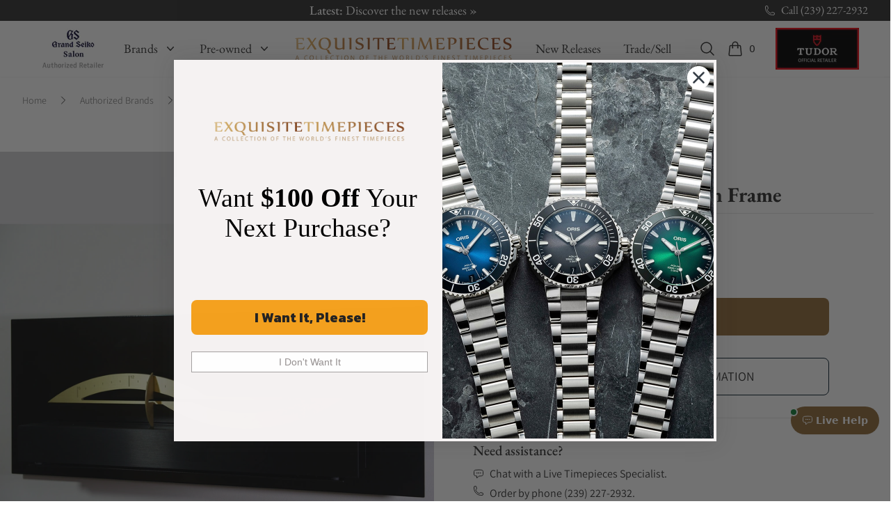

--- FILE ---
content_type: text/html; charset=utf-8
request_url: https://www.google.com/recaptcha/api2/anchor?ar=1&k=6Lc39LMUAAAAAKUZwaA_DNoo2L6nHzHsLi2jDZkH&co=aHR0cHM6Ly93d3cuZXhxdWlzaXRldGltZXBpZWNlcy5jb206NDQz&hl=en&v=N67nZn4AqZkNcbeMu4prBgzg&size=normal&anchor-ms=20000&execute-ms=30000&cb=ukdghatcuegy
body_size: 49425
content:
<!DOCTYPE HTML><html dir="ltr" lang="en"><head><meta http-equiv="Content-Type" content="text/html; charset=UTF-8">
<meta http-equiv="X-UA-Compatible" content="IE=edge">
<title>reCAPTCHA</title>
<style type="text/css">
/* cyrillic-ext */
@font-face {
  font-family: 'Roboto';
  font-style: normal;
  font-weight: 400;
  font-stretch: 100%;
  src: url(//fonts.gstatic.com/s/roboto/v48/KFO7CnqEu92Fr1ME7kSn66aGLdTylUAMa3GUBHMdazTgWw.woff2) format('woff2');
  unicode-range: U+0460-052F, U+1C80-1C8A, U+20B4, U+2DE0-2DFF, U+A640-A69F, U+FE2E-FE2F;
}
/* cyrillic */
@font-face {
  font-family: 'Roboto';
  font-style: normal;
  font-weight: 400;
  font-stretch: 100%;
  src: url(//fonts.gstatic.com/s/roboto/v48/KFO7CnqEu92Fr1ME7kSn66aGLdTylUAMa3iUBHMdazTgWw.woff2) format('woff2');
  unicode-range: U+0301, U+0400-045F, U+0490-0491, U+04B0-04B1, U+2116;
}
/* greek-ext */
@font-face {
  font-family: 'Roboto';
  font-style: normal;
  font-weight: 400;
  font-stretch: 100%;
  src: url(//fonts.gstatic.com/s/roboto/v48/KFO7CnqEu92Fr1ME7kSn66aGLdTylUAMa3CUBHMdazTgWw.woff2) format('woff2');
  unicode-range: U+1F00-1FFF;
}
/* greek */
@font-face {
  font-family: 'Roboto';
  font-style: normal;
  font-weight: 400;
  font-stretch: 100%;
  src: url(//fonts.gstatic.com/s/roboto/v48/KFO7CnqEu92Fr1ME7kSn66aGLdTylUAMa3-UBHMdazTgWw.woff2) format('woff2');
  unicode-range: U+0370-0377, U+037A-037F, U+0384-038A, U+038C, U+038E-03A1, U+03A3-03FF;
}
/* math */
@font-face {
  font-family: 'Roboto';
  font-style: normal;
  font-weight: 400;
  font-stretch: 100%;
  src: url(//fonts.gstatic.com/s/roboto/v48/KFO7CnqEu92Fr1ME7kSn66aGLdTylUAMawCUBHMdazTgWw.woff2) format('woff2');
  unicode-range: U+0302-0303, U+0305, U+0307-0308, U+0310, U+0312, U+0315, U+031A, U+0326-0327, U+032C, U+032F-0330, U+0332-0333, U+0338, U+033A, U+0346, U+034D, U+0391-03A1, U+03A3-03A9, U+03B1-03C9, U+03D1, U+03D5-03D6, U+03F0-03F1, U+03F4-03F5, U+2016-2017, U+2034-2038, U+203C, U+2040, U+2043, U+2047, U+2050, U+2057, U+205F, U+2070-2071, U+2074-208E, U+2090-209C, U+20D0-20DC, U+20E1, U+20E5-20EF, U+2100-2112, U+2114-2115, U+2117-2121, U+2123-214F, U+2190, U+2192, U+2194-21AE, U+21B0-21E5, U+21F1-21F2, U+21F4-2211, U+2213-2214, U+2216-22FF, U+2308-230B, U+2310, U+2319, U+231C-2321, U+2336-237A, U+237C, U+2395, U+239B-23B7, U+23D0, U+23DC-23E1, U+2474-2475, U+25AF, U+25B3, U+25B7, U+25BD, U+25C1, U+25CA, U+25CC, U+25FB, U+266D-266F, U+27C0-27FF, U+2900-2AFF, U+2B0E-2B11, U+2B30-2B4C, U+2BFE, U+3030, U+FF5B, U+FF5D, U+1D400-1D7FF, U+1EE00-1EEFF;
}
/* symbols */
@font-face {
  font-family: 'Roboto';
  font-style: normal;
  font-weight: 400;
  font-stretch: 100%;
  src: url(//fonts.gstatic.com/s/roboto/v48/KFO7CnqEu92Fr1ME7kSn66aGLdTylUAMaxKUBHMdazTgWw.woff2) format('woff2');
  unicode-range: U+0001-000C, U+000E-001F, U+007F-009F, U+20DD-20E0, U+20E2-20E4, U+2150-218F, U+2190, U+2192, U+2194-2199, U+21AF, U+21E6-21F0, U+21F3, U+2218-2219, U+2299, U+22C4-22C6, U+2300-243F, U+2440-244A, U+2460-24FF, U+25A0-27BF, U+2800-28FF, U+2921-2922, U+2981, U+29BF, U+29EB, U+2B00-2BFF, U+4DC0-4DFF, U+FFF9-FFFB, U+10140-1018E, U+10190-1019C, U+101A0, U+101D0-101FD, U+102E0-102FB, U+10E60-10E7E, U+1D2C0-1D2D3, U+1D2E0-1D37F, U+1F000-1F0FF, U+1F100-1F1AD, U+1F1E6-1F1FF, U+1F30D-1F30F, U+1F315, U+1F31C, U+1F31E, U+1F320-1F32C, U+1F336, U+1F378, U+1F37D, U+1F382, U+1F393-1F39F, U+1F3A7-1F3A8, U+1F3AC-1F3AF, U+1F3C2, U+1F3C4-1F3C6, U+1F3CA-1F3CE, U+1F3D4-1F3E0, U+1F3ED, U+1F3F1-1F3F3, U+1F3F5-1F3F7, U+1F408, U+1F415, U+1F41F, U+1F426, U+1F43F, U+1F441-1F442, U+1F444, U+1F446-1F449, U+1F44C-1F44E, U+1F453, U+1F46A, U+1F47D, U+1F4A3, U+1F4B0, U+1F4B3, U+1F4B9, U+1F4BB, U+1F4BF, U+1F4C8-1F4CB, U+1F4D6, U+1F4DA, U+1F4DF, U+1F4E3-1F4E6, U+1F4EA-1F4ED, U+1F4F7, U+1F4F9-1F4FB, U+1F4FD-1F4FE, U+1F503, U+1F507-1F50B, U+1F50D, U+1F512-1F513, U+1F53E-1F54A, U+1F54F-1F5FA, U+1F610, U+1F650-1F67F, U+1F687, U+1F68D, U+1F691, U+1F694, U+1F698, U+1F6AD, U+1F6B2, U+1F6B9-1F6BA, U+1F6BC, U+1F6C6-1F6CF, U+1F6D3-1F6D7, U+1F6E0-1F6EA, U+1F6F0-1F6F3, U+1F6F7-1F6FC, U+1F700-1F7FF, U+1F800-1F80B, U+1F810-1F847, U+1F850-1F859, U+1F860-1F887, U+1F890-1F8AD, U+1F8B0-1F8BB, U+1F8C0-1F8C1, U+1F900-1F90B, U+1F93B, U+1F946, U+1F984, U+1F996, U+1F9E9, U+1FA00-1FA6F, U+1FA70-1FA7C, U+1FA80-1FA89, U+1FA8F-1FAC6, U+1FACE-1FADC, U+1FADF-1FAE9, U+1FAF0-1FAF8, U+1FB00-1FBFF;
}
/* vietnamese */
@font-face {
  font-family: 'Roboto';
  font-style: normal;
  font-weight: 400;
  font-stretch: 100%;
  src: url(//fonts.gstatic.com/s/roboto/v48/KFO7CnqEu92Fr1ME7kSn66aGLdTylUAMa3OUBHMdazTgWw.woff2) format('woff2');
  unicode-range: U+0102-0103, U+0110-0111, U+0128-0129, U+0168-0169, U+01A0-01A1, U+01AF-01B0, U+0300-0301, U+0303-0304, U+0308-0309, U+0323, U+0329, U+1EA0-1EF9, U+20AB;
}
/* latin-ext */
@font-face {
  font-family: 'Roboto';
  font-style: normal;
  font-weight: 400;
  font-stretch: 100%;
  src: url(//fonts.gstatic.com/s/roboto/v48/KFO7CnqEu92Fr1ME7kSn66aGLdTylUAMa3KUBHMdazTgWw.woff2) format('woff2');
  unicode-range: U+0100-02BA, U+02BD-02C5, U+02C7-02CC, U+02CE-02D7, U+02DD-02FF, U+0304, U+0308, U+0329, U+1D00-1DBF, U+1E00-1E9F, U+1EF2-1EFF, U+2020, U+20A0-20AB, U+20AD-20C0, U+2113, U+2C60-2C7F, U+A720-A7FF;
}
/* latin */
@font-face {
  font-family: 'Roboto';
  font-style: normal;
  font-weight: 400;
  font-stretch: 100%;
  src: url(//fonts.gstatic.com/s/roboto/v48/KFO7CnqEu92Fr1ME7kSn66aGLdTylUAMa3yUBHMdazQ.woff2) format('woff2');
  unicode-range: U+0000-00FF, U+0131, U+0152-0153, U+02BB-02BC, U+02C6, U+02DA, U+02DC, U+0304, U+0308, U+0329, U+2000-206F, U+20AC, U+2122, U+2191, U+2193, U+2212, U+2215, U+FEFF, U+FFFD;
}
/* cyrillic-ext */
@font-face {
  font-family: 'Roboto';
  font-style: normal;
  font-weight: 500;
  font-stretch: 100%;
  src: url(//fonts.gstatic.com/s/roboto/v48/KFO7CnqEu92Fr1ME7kSn66aGLdTylUAMa3GUBHMdazTgWw.woff2) format('woff2');
  unicode-range: U+0460-052F, U+1C80-1C8A, U+20B4, U+2DE0-2DFF, U+A640-A69F, U+FE2E-FE2F;
}
/* cyrillic */
@font-face {
  font-family: 'Roboto';
  font-style: normal;
  font-weight: 500;
  font-stretch: 100%;
  src: url(//fonts.gstatic.com/s/roboto/v48/KFO7CnqEu92Fr1ME7kSn66aGLdTylUAMa3iUBHMdazTgWw.woff2) format('woff2');
  unicode-range: U+0301, U+0400-045F, U+0490-0491, U+04B0-04B1, U+2116;
}
/* greek-ext */
@font-face {
  font-family: 'Roboto';
  font-style: normal;
  font-weight: 500;
  font-stretch: 100%;
  src: url(//fonts.gstatic.com/s/roboto/v48/KFO7CnqEu92Fr1ME7kSn66aGLdTylUAMa3CUBHMdazTgWw.woff2) format('woff2');
  unicode-range: U+1F00-1FFF;
}
/* greek */
@font-face {
  font-family: 'Roboto';
  font-style: normal;
  font-weight: 500;
  font-stretch: 100%;
  src: url(//fonts.gstatic.com/s/roboto/v48/KFO7CnqEu92Fr1ME7kSn66aGLdTylUAMa3-UBHMdazTgWw.woff2) format('woff2');
  unicode-range: U+0370-0377, U+037A-037F, U+0384-038A, U+038C, U+038E-03A1, U+03A3-03FF;
}
/* math */
@font-face {
  font-family: 'Roboto';
  font-style: normal;
  font-weight: 500;
  font-stretch: 100%;
  src: url(//fonts.gstatic.com/s/roboto/v48/KFO7CnqEu92Fr1ME7kSn66aGLdTylUAMawCUBHMdazTgWw.woff2) format('woff2');
  unicode-range: U+0302-0303, U+0305, U+0307-0308, U+0310, U+0312, U+0315, U+031A, U+0326-0327, U+032C, U+032F-0330, U+0332-0333, U+0338, U+033A, U+0346, U+034D, U+0391-03A1, U+03A3-03A9, U+03B1-03C9, U+03D1, U+03D5-03D6, U+03F0-03F1, U+03F4-03F5, U+2016-2017, U+2034-2038, U+203C, U+2040, U+2043, U+2047, U+2050, U+2057, U+205F, U+2070-2071, U+2074-208E, U+2090-209C, U+20D0-20DC, U+20E1, U+20E5-20EF, U+2100-2112, U+2114-2115, U+2117-2121, U+2123-214F, U+2190, U+2192, U+2194-21AE, U+21B0-21E5, U+21F1-21F2, U+21F4-2211, U+2213-2214, U+2216-22FF, U+2308-230B, U+2310, U+2319, U+231C-2321, U+2336-237A, U+237C, U+2395, U+239B-23B7, U+23D0, U+23DC-23E1, U+2474-2475, U+25AF, U+25B3, U+25B7, U+25BD, U+25C1, U+25CA, U+25CC, U+25FB, U+266D-266F, U+27C0-27FF, U+2900-2AFF, U+2B0E-2B11, U+2B30-2B4C, U+2BFE, U+3030, U+FF5B, U+FF5D, U+1D400-1D7FF, U+1EE00-1EEFF;
}
/* symbols */
@font-face {
  font-family: 'Roboto';
  font-style: normal;
  font-weight: 500;
  font-stretch: 100%;
  src: url(//fonts.gstatic.com/s/roboto/v48/KFO7CnqEu92Fr1ME7kSn66aGLdTylUAMaxKUBHMdazTgWw.woff2) format('woff2');
  unicode-range: U+0001-000C, U+000E-001F, U+007F-009F, U+20DD-20E0, U+20E2-20E4, U+2150-218F, U+2190, U+2192, U+2194-2199, U+21AF, U+21E6-21F0, U+21F3, U+2218-2219, U+2299, U+22C4-22C6, U+2300-243F, U+2440-244A, U+2460-24FF, U+25A0-27BF, U+2800-28FF, U+2921-2922, U+2981, U+29BF, U+29EB, U+2B00-2BFF, U+4DC0-4DFF, U+FFF9-FFFB, U+10140-1018E, U+10190-1019C, U+101A0, U+101D0-101FD, U+102E0-102FB, U+10E60-10E7E, U+1D2C0-1D2D3, U+1D2E0-1D37F, U+1F000-1F0FF, U+1F100-1F1AD, U+1F1E6-1F1FF, U+1F30D-1F30F, U+1F315, U+1F31C, U+1F31E, U+1F320-1F32C, U+1F336, U+1F378, U+1F37D, U+1F382, U+1F393-1F39F, U+1F3A7-1F3A8, U+1F3AC-1F3AF, U+1F3C2, U+1F3C4-1F3C6, U+1F3CA-1F3CE, U+1F3D4-1F3E0, U+1F3ED, U+1F3F1-1F3F3, U+1F3F5-1F3F7, U+1F408, U+1F415, U+1F41F, U+1F426, U+1F43F, U+1F441-1F442, U+1F444, U+1F446-1F449, U+1F44C-1F44E, U+1F453, U+1F46A, U+1F47D, U+1F4A3, U+1F4B0, U+1F4B3, U+1F4B9, U+1F4BB, U+1F4BF, U+1F4C8-1F4CB, U+1F4D6, U+1F4DA, U+1F4DF, U+1F4E3-1F4E6, U+1F4EA-1F4ED, U+1F4F7, U+1F4F9-1F4FB, U+1F4FD-1F4FE, U+1F503, U+1F507-1F50B, U+1F50D, U+1F512-1F513, U+1F53E-1F54A, U+1F54F-1F5FA, U+1F610, U+1F650-1F67F, U+1F687, U+1F68D, U+1F691, U+1F694, U+1F698, U+1F6AD, U+1F6B2, U+1F6B9-1F6BA, U+1F6BC, U+1F6C6-1F6CF, U+1F6D3-1F6D7, U+1F6E0-1F6EA, U+1F6F0-1F6F3, U+1F6F7-1F6FC, U+1F700-1F7FF, U+1F800-1F80B, U+1F810-1F847, U+1F850-1F859, U+1F860-1F887, U+1F890-1F8AD, U+1F8B0-1F8BB, U+1F8C0-1F8C1, U+1F900-1F90B, U+1F93B, U+1F946, U+1F984, U+1F996, U+1F9E9, U+1FA00-1FA6F, U+1FA70-1FA7C, U+1FA80-1FA89, U+1FA8F-1FAC6, U+1FACE-1FADC, U+1FADF-1FAE9, U+1FAF0-1FAF8, U+1FB00-1FBFF;
}
/* vietnamese */
@font-face {
  font-family: 'Roboto';
  font-style: normal;
  font-weight: 500;
  font-stretch: 100%;
  src: url(//fonts.gstatic.com/s/roboto/v48/KFO7CnqEu92Fr1ME7kSn66aGLdTylUAMa3OUBHMdazTgWw.woff2) format('woff2');
  unicode-range: U+0102-0103, U+0110-0111, U+0128-0129, U+0168-0169, U+01A0-01A1, U+01AF-01B0, U+0300-0301, U+0303-0304, U+0308-0309, U+0323, U+0329, U+1EA0-1EF9, U+20AB;
}
/* latin-ext */
@font-face {
  font-family: 'Roboto';
  font-style: normal;
  font-weight: 500;
  font-stretch: 100%;
  src: url(//fonts.gstatic.com/s/roboto/v48/KFO7CnqEu92Fr1ME7kSn66aGLdTylUAMa3KUBHMdazTgWw.woff2) format('woff2');
  unicode-range: U+0100-02BA, U+02BD-02C5, U+02C7-02CC, U+02CE-02D7, U+02DD-02FF, U+0304, U+0308, U+0329, U+1D00-1DBF, U+1E00-1E9F, U+1EF2-1EFF, U+2020, U+20A0-20AB, U+20AD-20C0, U+2113, U+2C60-2C7F, U+A720-A7FF;
}
/* latin */
@font-face {
  font-family: 'Roboto';
  font-style: normal;
  font-weight: 500;
  font-stretch: 100%;
  src: url(//fonts.gstatic.com/s/roboto/v48/KFO7CnqEu92Fr1ME7kSn66aGLdTylUAMa3yUBHMdazQ.woff2) format('woff2');
  unicode-range: U+0000-00FF, U+0131, U+0152-0153, U+02BB-02BC, U+02C6, U+02DA, U+02DC, U+0304, U+0308, U+0329, U+2000-206F, U+20AC, U+2122, U+2191, U+2193, U+2212, U+2215, U+FEFF, U+FFFD;
}
/* cyrillic-ext */
@font-face {
  font-family: 'Roboto';
  font-style: normal;
  font-weight: 900;
  font-stretch: 100%;
  src: url(//fonts.gstatic.com/s/roboto/v48/KFO7CnqEu92Fr1ME7kSn66aGLdTylUAMa3GUBHMdazTgWw.woff2) format('woff2');
  unicode-range: U+0460-052F, U+1C80-1C8A, U+20B4, U+2DE0-2DFF, U+A640-A69F, U+FE2E-FE2F;
}
/* cyrillic */
@font-face {
  font-family: 'Roboto';
  font-style: normal;
  font-weight: 900;
  font-stretch: 100%;
  src: url(//fonts.gstatic.com/s/roboto/v48/KFO7CnqEu92Fr1ME7kSn66aGLdTylUAMa3iUBHMdazTgWw.woff2) format('woff2');
  unicode-range: U+0301, U+0400-045F, U+0490-0491, U+04B0-04B1, U+2116;
}
/* greek-ext */
@font-face {
  font-family: 'Roboto';
  font-style: normal;
  font-weight: 900;
  font-stretch: 100%;
  src: url(//fonts.gstatic.com/s/roboto/v48/KFO7CnqEu92Fr1ME7kSn66aGLdTylUAMa3CUBHMdazTgWw.woff2) format('woff2');
  unicode-range: U+1F00-1FFF;
}
/* greek */
@font-face {
  font-family: 'Roboto';
  font-style: normal;
  font-weight: 900;
  font-stretch: 100%;
  src: url(//fonts.gstatic.com/s/roboto/v48/KFO7CnqEu92Fr1ME7kSn66aGLdTylUAMa3-UBHMdazTgWw.woff2) format('woff2');
  unicode-range: U+0370-0377, U+037A-037F, U+0384-038A, U+038C, U+038E-03A1, U+03A3-03FF;
}
/* math */
@font-face {
  font-family: 'Roboto';
  font-style: normal;
  font-weight: 900;
  font-stretch: 100%;
  src: url(//fonts.gstatic.com/s/roboto/v48/KFO7CnqEu92Fr1ME7kSn66aGLdTylUAMawCUBHMdazTgWw.woff2) format('woff2');
  unicode-range: U+0302-0303, U+0305, U+0307-0308, U+0310, U+0312, U+0315, U+031A, U+0326-0327, U+032C, U+032F-0330, U+0332-0333, U+0338, U+033A, U+0346, U+034D, U+0391-03A1, U+03A3-03A9, U+03B1-03C9, U+03D1, U+03D5-03D6, U+03F0-03F1, U+03F4-03F5, U+2016-2017, U+2034-2038, U+203C, U+2040, U+2043, U+2047, U+2050, U+2057, U+205F, U+2070-2071, U+2074-208E, U+2090-209C, U+20D0-20DC, U+20E1, U+20E5-20EF, U+2100-2112, U+2114-2115, U+2117-2121, U+2123-214F, U+2190, U+2192, U+2194-21AE, U+21B0-21E5, U+21F1-21F2, U+21F4-2211, U+2213-2214, U+2216-22FF, U+2308-230B, U+2310, U+2319, U+231C-2321, U+2336-237A, U+237C, U+2395, U+239B-23B7, U+23D0, U+23DC-23E1, U+2474-2475, U+25AF, U+25B3, U+25B7, U+25BD, U+25C1, U+25CA, U+25CC, U+25FB, U+266D-266F, U+27C0-27FF, U+2900-2AFF, U+2B0E-2B11, U+2B30-2B4C, U+2BFE, U+3030, U+FF5B, U+FF5D, U+1D400-1D7FF, U+1EE00-1EEFF;
}
/* symbols */
@font-face {
  font-family: 'Roboto';
  font-style: normal;
  font-weight: 900;
  font-stretch: 100%;
  src: url(//fonts.gstatic.com/s/roboto/v48/KFO7CnqEu92Fr1ME7kSn66aGLdTylUAMaxKUBHMdazTgWw.woff2) format('woff2');
  unicode-range: U+0001-000C, U+000E-001F, U+007F-009F, U+20DD-20E0, U+20E2-20E4, U+2150-218F, U+2190, U+2192, U+2194-2199, U+21AF, U+21E6-21F0, U+21F3, U+2218-2219, U+2299, U+22C4-22C6, U+2300-243F, U+2440-244A, U+2460-24FF, U+25A0-27BF, U+2800-28FF, U+2921-2922, U+2981, U+29BF, U+29EB, U+2B00-2BFF, U+4DC0-4DFF, U+FFF9-FFFB, U+10140-1018E, U+10190-1019C, U+101A0, U+101D0-101FD, U+102E0-102FB, U+10E60-10E7E, U+1D2C0-1D2D3, U+1D2E0-1D37F, U+1F000-1F0FF, U+1F100-1F1AD, U+1F1E6-1F1FF, U+1F30D-1F30F, U+1F315, U+1F31C, U+1F31E, U+1F320-1F32C, U+1F336, U+1F378, U+1F37D, U+1F382, U+1F393-1F39F, U+1F3A7-1F3A8, U+1F3AC-1F3AF, U+1F3C2, U+1F3C4-1F3C6, U+1F3CA-1F3CE, U+1F3D4-1F3E0, U+1F3ED, U+1F3F1-1F3F3, U+1F3F5-1F3F7, U+1F408, U+1F415, U+1F41F, U+1F426, U+1F43F, U+1F441-1F442, U+1F444, U+1F446-1F449, U+1F44C-1F44E, U+1F453, U+1F46A, U+1F47D, U+1F4A3, U+1F4B0, U+1F4B3, U+1F4B9, U+1F4BB, U+1F4BF, U+1F4C8-1F4CB, U+1F4D6, U+1F4DA, U+1F4DF, U+1F4E3-1F4E6, U+1F4EA-1F4ED, U+1F4F7, U+1F4F9-1F4FB, U+1F4FD-1F4FE, U+1F503, U+1F507-1F50B, U+1F50D, U+1F512-1F513, U+1F53E-1F54A, U+1F54F-1F5FA, U+1F610, U+1F650-1F67F, U+1F687, U+1F68D, U+1F691, U+1F694, U+1F698, U+1F6AD, U+1F6B2, U+1F6B9-1F6BA, U+1F6BC, U+1F6C6-1F6CF, U+1F6D3-1F6D7, U+1F6E0-1F6EA, U+1F6F0-1F6F3, U+1F6F7-1F6FC, U+1F700-1F7FF, U+1F800-1F80B, U+1F810-1F847, U+1F850-1F859, U+1F860-1F887, U+1F890-1F8AD, U+1F8B0-1F8BB, U+1F8C0-1F8C1, U+1F900-1F90B, U+1F93B, U+1F946, U+1F984, U+1F996, U+1F9E9, U+1FA00-1FA6F, U+1FA70-1FA7C, U+1FA80-1FA89, U+1FA8F-1FAC6, U+1FACE-1FADC, U+1FADF-1FAE9, U+1FAF0-1FAF8, U+1FB00-1FBFF;
}
/* vietnamese */
@font-face {
  font-family: 'Roboto';
  font-style: normal;
  font-weight: 900;
  font-stretch: 100%;
  src: url(//fonts.gstatic.com/s/roboto/v48/KFO7CnqEu92Fr1ME7kSn66aGLdTylUAMa3OUBHMdazTgWw.woff2) format('woff2');
  unicode-range: U+0102-0103, U+0110-0111, U+0128-0129, U+0168-0169, U+01A0-01A1, U+01AF-01B0, U+0300-0301, U+0303-0304, U+0308-0309, U+0323, U+0329, U+1EA0-1EF9, U+20AB;
}
/* latin-ext */
@font-face {
  font-family: 'Roboto';
  font-style: normal;
  font-weight: 900;
  font-stretch: 100%;
  src: url(//fonts.gstatic.com/s/roboto/v48/KFO7CnqEu92Fr1ME7kSn66aGLdTylUAMa3KUBHMdazTgWw.woff2) format('woff2');
  unicode-range: U+0100-02BA, U+02BD-02C5, U+02C7-02CC, U+02CE-02D7, U+02DD-02FF, U+0304, U+0308, U+0329, U+1D00-1DBF, U+1E00-1E9F, U+1EF2-1EFF, U+2020, U+20A0-20AB, U+20AD-20C0, U+2113, U+2C60-2C7F, U+A720-A7FF;
}
/* latin */
@font-face {
  font-family: 'Roboto';
  font-style: normal;
  font-weight: 900;
  font-stretch: 100%;
  src: url(//fonts.gstatic.com/s/roboto/v48/KFO7CnqEu92Fr1ME7kSn66aGLdTylUAMa3yUBHMdazQ.woff2) format('woff2');
  unicode-range: U+0000-00FF, U+0131, U+0152-0153, U+02BB-02BC, U+02C6, U+02DA, U+02DC, U+0304, U+0308, U+0329, U+2000-206F, U+20AC, U+2122, U+2191, U+2193, U+2212, U+2215, U+FEFF, U+FFFD;
}

</style>
<link rel="stylesheet" type="text/css" href="https://www.gstatic.com/recaptcha/releases/N67nZn4AqZkNcbeMu4prBgzg/styles__ltr.css">
<script nonce="29xFpdJFBnZ5ic0pjUKF_w" type="text/javascript">window['__recaptcha_api'] = 'https://www.google.com/recaptcha/api2/';</script>
<script type="text/javascript" src="https://www.gstatic.com/recaptcha/releases/N67nZn4AqZkNcbeMu4prBgzg/recaptcha__en.js" nonce="29xFpdJFBnZ5ic0pjUKF_w">
      
    </script></head>
<body><div id="rc-anchor-alert" class="rc-anchor-alert"></div>
<input type="hidden" id="recaptcha-token" value="[base64]">
<script type="text/javascript" nonce="29xFpdJFBnZ5ic0pjUKF_w">
      recaptcha.anchor.Main.init("[\x22ainput\x22,[\x22bgdata\x22,\x22\x22,\[base64]/[base64]/[base64]/[base64]/[base64]/UltsKytdPUU6KEU8MjA0OD9SW2wrK109RT4+NnwxOTI6KChFJjY0NTEyKT09NTUyOTYmJk0rMTxjLmxlbmd0aCYmKGMuY2hhckNvZGVBdChNKzEpJjY0NTEyKT09NTYzMjA/[base64]/[base64]/[base64]/[base64]/[base64]/[base64]/[base64]\x22,\[base64]\\u003d\\u003d\x22,\x22JsKzQcKDwpfCnioDcQLCrWDDtHksw6w7w5nDqCtCSHtRDMKKw4pMw7V4wrIYw4bDvSDCrTPChsKKwq/DhwI/ZsK2wrvDjxkQRsO7w47Dk8Ktw6vDokPCq1NUZ8O1FcKnAsKbw4fDn8KkNRl4wpnCtsO/dlgtKcKRGzvCvWg2wpRCUVlSaMOhY2nDk03CncOSFsOVbDLClFIOU8KscsK+w6jCrlZbRcOSwpLClsKkw6fDngNjw6JwFMOsw44XPE3Dox1rGXJLw6I2wpQVVMOUKjdjV8KqfXbDj0g1a8Oyw6Mkw5/Cm8OdZsKHw4TDgMKywrwrBTvCmcKmwrDCqljChmgIwrEWw7diw7XDtGrCpMOGHcKrw6IkFMKpZcKYwrl4FcOnw71bw77DsMKNw7DCvx7Cm0RuQcOTw780BzrCjMKZLsKgQMOMaiENIVzCpcOmWTc9fMOaccOkw5p+FWzDtnUrICR8wqBNw7wzY8KTYcOGw47DvD/CiGVNQHrDqTzDvMK2D8KJfxI9w6A5cQDCn1BuwqMww7nDp8K8H1LCvX/[base64]/CmiDDv8KobsOLwrLCssOtw5DCoMKKw7pawrU6w4F3SRDCggLDkk4VX8K2aMKYb8KHw6fDhAppw6BJbifCpQQPw4QeEArDosKtwp7DqcKnwrjDgwNkw43CocOBC8OOw49Qw6ExKcKzw6VhJMKnwrnDjUTCncKYw7vCggELLsKPwohCPyjDkMKrJlzDisOgDkV/eSTDlV3CiEp0w7Q/XcKZX8O9w6nCicKiDVvDpMOJwrzDlsKiw5d8w79FYsKrwpTChMKTw4nDmFTCt8KLNRx7bVnDgsOtwoIiGTQcwqfDpEt6fcKww6MdQMK0THHCry/[base64]/Dm8K1QsKIcRMHCMO1wrt7wp3DhXTDucOgVsOldS/Dl8KsZMKyw78dX3QLFGx1bsO1U0TCrcOHNsO/w4vDj8OqKsOEw6N+wqbCqMK/[base64]/CkRnCjhTCoVZ0MsKzcsKKfMK1HMOqQMO3w7YnP11NPRPCi8OWQD/DvMKgw7HDlTvCuMOJw5JUbwXDiUDCn1onwot4IMOadcOCwolSZ1IzZ8OkwoJTPMKbdAXCmg/Dnjk1JzwUb8Onwr92YcOuwrBrwogww6PDtlJuw5xKeAbDk8ONc8OJJC7DnQwPLFnDrEvCqMOgVsOzbihXU1PDvcK4wpTCqwfDhCMpwqjCrjnCkcKpw7XDucO2MsOAw6DDisKbSgZvOcOuw5fDg3svw7PDpmvCsMK3InHCtmBvezwvw7/CkwjDk8KbwqbCiVNPwol6w45ZwolhelnDolTDmsKaw4LCqMK0bsKEH30iO2vDtMKpEErDuHMHw5jCjEp8wo5qElp7ABJSwqLChMOUIQh4wqbCjGIaw5cBwp3CvsKDey/CjMKGwp3CjF7DgBVAw7rCt8KTF8Kww43CksOaw5tXwpdND8OlV8KHIcOlwqTCn8Kxw5HDi0/CgxrDtMOoaMKQw7PCssKjfsOewrphbhzCmA/[base64]/[base64]/DlcOEb8O4KcOPwqDDlk1SQlXClkXDscOjw6XDtR/CscKSOH/[base64]/Do1LCjkZIc8KvHjA2Ui/Cm8O7TzvDjsOOwq/DjDNFB3XCgcKqwqFiUMKLwrgtwr0oKMOGeRI/CsKawqhbGn4/wqs2YsKwwqAuw5wmPsO2VEnDp8Otw4lCw4vCkMOSVcKrw65uFMKXSVrDkUbCpX7Cqll1w4MlXVNeJ0HCggIoaMOuwp5Zw5zCtMOcwrXCuncaMMONcMOiVyZBCsOjwp4pwq/CqDlbwpwswoFnwoDCnAN7DDldA8KFwrPDjxTCgsOCwrXCuH/[base64]/CrgA0V8OTdnLCscK0KMOfwrg8PUbDt8KfJ37CkMKMPm9vU8OtDcKtOsK0w6zCp8OIwoh2fcOLXcOBw6QHcWPDqsKAV3LCiz0YwrQYwrMZNEnDnFtaw4pRNx3CtXnCs8ODwpJHw6B9V8KsKMK2UMOvNcOMw6/DssOtw7nCkWA/w7c/[base64]/Csl/DmsKuw7pENcKCfsO0w7RFJU3DmW/DkkcewoZ3IT7ClcKcw47DlDoNDn5LwoQbw71awqU9ZwXDtBvCpl91wqsnw689wpIiw7PDtlvChcKPwpjDvcKtKy09w4vCgyrDnsKnwobCmzrCimAuWUZPwq/DiRbDvSYGNcOvV8O7wrYEb8OLwpXDrcKdNsKZDGpAagYSbsOfTMOJwq5nakTCsMO6wrsRCCY3w7gHeTXCpmjDuXIbw4vDvMK4NAPCk2QBAsOtG8Ozw7jDk08Tw4JKwofCpy15EsOQw5/[base64]/Cuzc5LzvCksOnwpdHw6BPYMK9wobDkMKLwrDCvMKZwo/CpsKiOcO+wpXCmzjCncKYw6A5UMKUeFUwwqPDicOqw5HCol/DmUlOwqbDsms3wqVfw57DgsK9LQ/CgMKdw5ppwpfCg0lZXAvCtmbDtsK3w5DDv8K7FcKsw6FuAcOyw5rCj8O8ZijDiEnCk2NUwpLDrS3CmsKvGB0bIl3CpcOCRMO4VjDCnzLCiMODwoBPwo/DsRLDpEYqw63DhknCmzTDnMOjS8KOw4rDsnITAEXDmnUDLcKWeMOEeXIEIT7DkGMTM1jCoB8Ow4t+w4nCh8ONc8O/wrDCg8OTwojClmF2I8KEbUXCjCwZw7bCi8KicFcJTMKAwqJtw6IpB2vDqsKpUcK9ZWvCjW/DmsKTw7pzF3R6SAhhw4p9w7x2wp/Cn8Kzw4LCkSvClABSecKTw4Y4MBfCv8Opwo59JDNewogOa8KTTQbCrCcxw5/DsQXDpWgnY0cmMAfDglMDwpLCr8OpD1VQJsKbw6BsXMK5wq7DuWM8UE00XsORRsK7wozCh8OrwqcPwrHDrEzDvcKzwrshw5B8w4IjQ2DDmXsAw6LCukPDq8KJZcK6wqofwrPCgMKBasOUfMK/wo1AYFbCmBB1ecKvQMOJQ8K8wqpQd2vChcO4ZcKLw7XDgcO9wqwrGy90w7rClcKbJMO0wos1O1vDvhvCiMOiXsOwWmIEw7jCu8K7w5k8WcO5wr9aD8OHw6ZhC8O3w49kbcK/ZmkCwo1OwpjClMK2wpLDh8K8acOxw5rCoVljwqbCkWjCpsOJWcO1B8OQwrQAC8K+HcKFw7MySsOpw73DtsKsZEU/w5RIDMOIwpRBw7hSwonDvDTCtFvCocK3wp/CisKawprCmwDCh8KXw7PCqsOQaMO5X3MCOVdzH3DDsXcGw47CinrChcOpdAJcK8KVSC/Cph/CvXbDgsOjGsK/[base64]/DtQvDhCrDkcKLw57CnUVkHsKJOUheOAfCr8O1wpUUwpPCusOxLkvCiSEGNcO4w4JGwqATwqN5woHDkcK7alnDhsKEwqjCvW/DkMO6ZcOGwoMzw7PDpmTDr8KdD8KbQ3B2EMKEw5fCgk5OHcKJZcOPwr99R8O1ekw/PsOQfsObw5LDvjZCLGUvw5nDgMKxRQLCqsKGw5/DlBjCsVDCkxLCuhI/wp7CucK6woTDsSU6Am1dwrBHY8KRwpopwrbDtR7DjgPDr3pUTTnCuMOzwpfDj8OJZ3PDnGzCl2vDlAvCk8K2WMKlC8Ovw5d9CsKEwpJbc8KzwoouW8OxwohIXmtnXFnCq8OzPTnClgHDh03Dhw/DnBp1bcKkXw81w6HDqsKuwotKwqdPVMOeAjHDpQ7Cj8Kkw5BDAVzDnsOiwoQxcMO9woLDssKeQMO9wpDCggQVw4nDg194f8KpwpPCksKJJMOOMsKOw5AiWcOew4VFI8K/wp/DlwPDgsKGCUHDo8KEAcOTbMO8w7bDt8KUXwzCvsK4wpXCrcO2L8KMwpHDocKfw4xvwqJgBQUVwphdYlhtWgPDkyLDscOqQ8OAdMOcwoVIH8OFN8ONwpkqwoLDj8Kaw53DvlHDjMOMdMO3RxdDOgTDmcORNsOyw4/Dr8KMwqNww6jDmRA5N0/DnwZDR30gFwosw5oxTsOgwrlmUwnCqBDCiMOmwo97w6FJFsKYaFTDjyRxeMKedkBew7bCtsKTcsOQAiZRw7VQVULChcOISjrDtQwUwrzCqMKJw4Akw73DosOCScO2b1/[base64]/DpsKYw4zCr8KWw6vDiTpUQk8/w4lew6PCjcKlw5YTGsO8w5PDpQ16w53Ct1vDrmbDscKLw5Jywr14YjduwopyR8KzwpQUfyfCoRbCvTVVw4FawoFiFVHDii/[base64]/w7toZhrCmmQswqdZPcK4wqp7B8O3dzvCjHhkwok5wq7Dr3J2w5BACsOvbHvCgFLCvW5cClxywoIywpbCl14hw5tIw6V9e3HCq8OOBMO0wpHCkn4jZAEySDLDiMOrw53DhMK0w6teYsOQY0VxwpLDgCUmw4nDicKLLC3DpsKawqwePH/Clh5zw5R1wpvCvnoLTsOPTGlHw5oiAsKhwr8mwpIdecOOScKrw4s9B1TDv2PCj8OSCcKFFsKWAsKtw5TCksKLw4A+w5vDuHEJw6zDrArCt28Qw5YQIcKMAX/[base64]/CoRHCsMOYw5QkwpJGPMOLwo3Dj8KVwqHCpWEIwqfDs8K+IURHw57Cuzp/QnJdw6DCmXcTNUjCmSHCnGnDn8ObwqjDjzbDrHzDnsOEPnx4woDDlsKIwqDDt8OXFMK/wq9pSzvDgCQ0wprDpEouTMKJe8KLSg/CkcKlIsOxcMKJwpxkw7zDpUfCisKvDsK9J8OLwqwnasOAw45TwoTDo8OfcWEMYsK7wpNNQMK/UmrDhcKgwq9becKEw4HCgj7CgD8QwoN1wrd3fcKrWMKqGQTDvXxfccKEwrnDtMKAw7HDlMKVw4LDuQfCh0rCocKQwr3CvsK7w5HClHXDq8K9PsOccGbDrcKpwp3DnMO7wqzCisOyw65UMMK0wo0kRSIvw7c2wr5YVsKiwofDlxzDtMKnwpDCucOsO2dFwowbw6/CksKuwrw9DsK2Hl/DrsOKwp3Cq8OZwqnCrCDDkx7Ch8Oew4/Dj8OqwoQdwolLPsOLwrs2wo1WGsKDwr4UA8Kfw4tdNcKowqt/w6Bpw4/Clh/DtxXCu2DCqMOvL8K4w71YwqjDg8O1B8OEWQgJCcKUXBFtdcO/FsKQVMOQLsOAwqXDhUTDtMKpw5jCjgvDnAVPKR/ClBhJw6xEw7EowpjCuQPDpQrDvcKXEcOywo9Owq7Cr8Kww5bDuWhuKsK2e8KDw7rCuMOzCTxsK3XCr3dKwrHDpnpOw5DCukjCmltJwoApT3rDiMOHwpIKwqDDpmt3QcK1KsKaNsKAXTsfKcKTeMOiw7BPAlvDlHrDi8OYdll/ZCRmwp0NLMOEw7l4w7PCiGhaw7fDlwvDrMOOw6HDpQHDtDHDjwJjwrTDqC4gYsO3JXrCpmDDrsKiw7omCTlww5gQKcOtKcKJC0IkLz/[base64]/Dj29owovDssKcCcKcN1MqwpM6BMOiw6zDkMKzwqLDuMOlbnJALAdrHn8/wpjDuEZkfcO0wrAEwp9HGMK1F8KzFMKww7nDrsKIAsOZwrnCncKFw44Qw4M9w4k6ZcOweTFDw6PDj8OuwoLClMOdwonDkXTCp2zDmsOEw6QZwo/CkMKZfcKZwoZ+SsOaw7rCpRUOAcKjw7odw7QbwrzDvsKhwrs8FsKiXsKhwoPDvA3Cr0PDu1JFQykCGGHCmsKOQcKuKn5oGk7DjHx3Vn4Gw4UqIE/CrClNBRbDt3JGw4BXw5lbf8OzPMOPwpXDnsOff8KTw5U+LAQVRcK7wpnDtMKxwr5Pw6p8w4vCtcKCGMOvwrRZFsK+wqpcwq7CrMKDw4MfMsK0d8KgYcOYw4MCw5FCw48Gw4/Cs3JIw7LDpcK1wqp4KsKSNH3CqsKSSirCjnHDu8OYwrTDkAAUw67CosO7TcORYMOGw5ArRGZgw4bDnMOqw4YhRVLDqsKvw4PCnUATw5bDp8OzennDnsO6NR/CmcOQbTjCvxM/woXCqyjDrWpPw61HZcK/J21kwp7CmMKhw57DuMKyw4XDqXoIE8Kvw5HCusKdNRdyw4jCsD1owoPDvhARw57DosOGLmLDnzLCqMKtERosw4zCvcKww50PwrLDgcOfwqgrwqnCm8KRDw5RUTsNIMKpw73DuGM1w7oMQWnDrMOyf8O+E8O4ASZpwoLCiytewrzDkDzDrcOow5EsQ8Ovwq5bWcK2K8K/w7cWw6bDrsKtQgvCqsOQw6nDm8OywprCpcKYfQYYw5gICmrDrMKcwr/CvsOxw6bCisOpw43CsXbDmVppwrfDucK+OyZabgjCkDt9wrLDgcKOwonDml3Cp8K7w6JEw6LCq8Kvw7VndsO0wobCjhvDgG/DmVJwWz7Ckkc1WhMgwqRLc8OpVDwcdTjDksONw69yw7kew7zDshrCjEDDh8K6wpzCmcKuwpMlLMOYU8OVDWZkQsK8w4LDqDFMLAnDi8KuaALCjMKRw7cGw77CijjCjXrClkHCjX/[base64]/NcO8GcKzPcKLw5DDocKwwqbCuRbCuS8jJ3NiUU3DsMKWR8OFAMKmCMKcwrEbDmNWVEbCiS/CmElewqDCgnhGXMKiwr3DlcKCwqRtw71HwpTDr8KJwpjCmsOQLcK5woHDksO8wpwuRBTCnsKPw53Cu8KBAEbDrcOHwrHCh8OREg7DuRp4wqlND8KfwrnDkRFPw75+XsO6bCcGeFU7wozDkhh2PcOWacKHAzQ+TDlmN8OGw4zCv8K/[base64]/w5bCu8OUw59xwpRWwp3CqRRhRGjCp8OkXVVMw7/CrMOtKThfw63CqU7Cnl0YDB7DrGokBknCqHPCuGRjWG3DicOpw73CnBTCvl0OGcOLw6ACC8O8wqs/w5PCksO8HhZ5wrDCoBzCozbCmjfCiFooEsOKEMOFw6gBwpnDkk1uwoDCl8OTw73CsBjCsC9/PgvCu8OJw7gIJUhODsKnwrzDqiTDkRdVYyLDj8KGw5nCkcOgTMOUw4vDjygxwoN/dmdzOHTDk8OwYMKMw6Z/[base64]/Ct8KfecO9CsKSJQ/ClcKOSsOEYzlRwpfDkMKzwrjDrMK/w7jDh8Klw6tBwq3CjsO3ecOCOsKpw5Zmw6kdw5IgKnvDucKXS8Oiw7JLw5BKwpgVEwd6w41awrRyJcODJGBxw6bDscOCwq/CosKVbl/DkxXDt3zDrnvCjcKbG8OVMw3DjsOOLsKpw4tWTwvDuFrDpDnCqyknwqrClBk6wrfCtcKuwr9awrhRLF/DiMK2wqs7OlBdccKqwpvDo8KfOsOhRMKzwpQ+EsKMw77CqcKPUQFZw43DsztVUjtGw4nCp8OXKsORfzjCoHVcw598JEnDuMOkwoprJhxfOcK1wqcfX8OWJ8OZwr01w7hDfhHCuHhgwp3Ck8OuOUELw5gxwrwVUcK/w7PCjEHDisOAWsOjwoTCqwJ3IgXDgcOGw6vCo2XDnV9lw59XDTLCosOFwotkHMOYB8KRO3N7w6XDo1w3w4JQZX/[base64]/DmXMVw6E9FcOBw5ZMWD/DiMKgTk8nw4J6NsOiw6jDksKLK8OgT8Kyw5PCoMKjRCVgwpo4PcK7RMOfwqDDlVnCu8OIw6fCri80UMOHOjjCoQAYw59Cbld5wrTCp1htw5/Co8Oaw6wZUMKEwo3DqsKUPMKawrnDucOZwpbCgxTCk156G3rDsMKeVnZ+wrTCusOIwoxLw6bDiMOsw67CllRgdGUQwroUwoTCnz8Gw4gYw6MPw7TDg8OaV8Kcf8ONwrLCnMKgwqzCmyRsw5rChsO/cyIkb8KOHxrDuBPCizfDm8KuesOrw4nDo8OzUlvDucK5w5wLGsK4w7zDumHCssKqFXbDuGfCiSTDu27Di8OGw61Rw6bCqTPCol4HwpYKw5lKBcKfYMOMw55DwqFWwp/Cv0/DlUFRw7rCvQnCsUvDnhsnwpzDv8KUw5d1cgXDlD7CrMKdw54Qw7PDkcK1wo7ChWTCpMOKwp7DgsOAw6saIh/CrFnDiisqNxvDjWwkw508w6jCmFbDiV/ClcKewq/CrwQAwpTCoMK8wrclWcOVwpldKgrDvB4nXcK9wq0Fw5nCgsOewqbDuMOCKDDDo8KfwpPCrlHDiMO8IsKtw6vCtsKCwoDDtiAzA8KSVih6w4xWwpRcwqwiwqlZw7HDpR0+B8O4w7F0w5hFdloRwpLDtQ7DhsKhwr7CoB/Dt8O9w7nDk8OHS1RvZ0gOEGsEdMOzwo/[base64]/ChFJqYsOLw4PDuMKyw4nDgSZrJUTDmcOHSRQNfcK7fDfClW/CuMK4VnjCsQAVJXLDlRHCuMOiwpbDtsOtL2bCkAkKwqzDujVEw7LCsMK/w7NRwqLDvQpzVw/DncOrw6l1C8O3wq3DmAjDvMOdUkvCsWBHwpjCgcOgwo0cwp4dEcKfOmFRcsKLwqQXYsO6S8O/w7jCosOpw6rDjyxJOcK8fMKNXl3Cg0NLwpsnw5YdTMOTwrDChxjCikFxbcKPS8K6w6Y7EHA4WQUCa8K2wrnDnjnDuMKmwrzCuA44eh4PVktkw6NQwp/Cnm9ow5fDoSjCrhbDrMKDWsOrD8KXwphCfQ7DrMKDEEzDucOwwpzDuhDDgkUOwp/Dvxoqw4HCvynDnMOHwpF1wozDjcKDw6pmw5kmwp15w5EBAcOtAsO1AG/DmsOlOFBTIsO+w5A0wrfCl1PCsBgow43CisOfwoNKU8KKEmLDkMOTNcOTWirCimPDucKXDgVtCmXDmMOYQRPCm8Obwr/DvAvCvQHCksKewpBgNh0kBsOZX1xFw5UIwqVoWMK8w5dDclrDk8OGw43DmcOCd8KfwqlgXR7CoX/CnsK+YMKsw7LDu8KCwqzCvcKkwpvDqG5NwroTZX3CuyhTZkHCgT7DtMKEw4HDtyknwp5zw5Eow5wJR8KnYsO9JH7Dp8KYw6x6CRBQSsOiLiIDYcKIwopjasOtY8O1dsK8aCnCmmA2E8K1w7FLwq3DrsKxwrXDkMKOThF7woNvBMOCw7/DmMKqKcK+IMKJw5Fkw51TwpDDu0fDvcKXHWY6S0LDpmnCvGEmc3J7cEHDoCzDl0zDv8OTeRglfcKvwo/DiwjDkxPDgMOKwqnCsMOUwqgUwoxQWCnDmE7CnmPCohTDmFrCnsKAGMOhcsK7woLCt34USm/Cr8OewpVYw552SRLCihoJIwsXw4F5ORpFw5o4w6nDj8OTwqpDYsKOwq51DEMOd3bDt8OGGMOKRsOvcg1qwqJ2dcKMZGdSw7tLw6odwrfDucOewoFxXRnDh8OUw7rDjAJBIWJsa8KtHk/Dp8KkwqNGfsKEUU8TGMOZSMOdwqURMX8taMKKaErDnjzCh8Ksw4XCn8OUesODwrxTw7LDosKFRxHCl8KDKcOveGEPXMOdIEfClTQmw7bDrR7DnFPCtgPDpmXDtlgAw77Duk/DtsKkIDkndcKwwpxiwqV+w7/ClUEjw4RgNcKEAh3Cn8KrH8OdbGLCrzzDhQodGSgGO8ODKMOPw4Uew5h4NMOlwp7DuDc8NkrDn8KfwpVXBMOjH3TDuMO8w4XCjsOTwpEcwr1nblF8InnCugPCumvDrnbCj8Kve8O1XMOYDX/Dr8KcSDrDqihvSGPCo8OJK8O6wp5QOHEAFcOUYcK5w7cvasKXw5fDomQVHDnCkhd7wqgywp/DkGbDgicXw5ljwpfDilbCu8K7FMKPwprCsHdFwpvCoA1Ca8O7L2Uaw7sLw4MUw7B3wolFU8OvHsOhXMOoc8OMMcKDw7PDvlLCrXbCg8KHwoPDr8K7cWbClCkCwpDDn8KKwo/Ci8KZPDlsw4R6wonDpxINPsObw4vClExIwol0w4dpQ8OkwpbDhF46dkhpE8KOAsOcwoozR8OjaXbDlMK5I8O3E8OuwpEtEcO/[base64]/w69Iwr9WwpsSw7ViwpVww75PM3QEwo1bw7JlVFXDusKmVcKRUcKoYsKNUsO5QnnDngAkw5doUVDCm8OvAm4KYsKCZjzCtcKQVcKXwpbDo8KlQyjCkcKvHEjCmMKhw6nCmcO3wqkvbcKRwqg3Dw7ChyjCn2bCmsOKZMKcJcOAY2gHwr/[base64]/[base64]/[base64]/CqcOiwp4hwo43U2pGJMKPw74tH1tuwrbCgBgjw4zDocOKaTdVwos4w4/DlsOeAsOEw4nDj3gLw6vDncO+KlnCjsK1wqzClzsHOXwow5hVIMKrTy3CknrDqsOkAMKiHsOuwoTDjRXClcOSdMKUwo/DscKmIsOjwrdsw7DDqSVHc8KJwoFJPA7Cm0jDksKewoTDoMO/w6pHwr/CnFVgHcKZw6d9wro+w79uw6XDvMKqFcKgwrPDkcKPb2IOEAzDl15pKsORwrJLRjYARVzCt1/DisKQw5QUH8Knw7IMVMOsw7LDncKleMO3wr5mwpQtwr7CjwvDlzPDicOVDcKEWcKTwpHDkWNWT00dwoTDn8OWWMOdw7ExM8O7JjjCiMKDwprCqjzCncO1w6jDpcOeScOlfzpRQsKuGiIEw5diw5/[base64]/CpMOkfi1+wpYtw4grworCkhDCvsKJCcOFw4/[base64]/Dg0LClWsBwok9w6rCszY+b8KJQMORUsOlw47DkGwnN1XCv8K2wp0WwqUPwq/[base64]/CqsK/w7UZURNjW2UfeFpTQ8OiRi8mw7VTw7PChcOTwpRhHmxXw6w2O2Rfwo/DusOAC2HCo3NeOsKSSXp2XMOJw7rDlMO5wr8TJMOfbEQgCMKkd8OAwoZjW8KESmXCrMKAwrTDlMOdOcO2eTHDhcK1w7HCmDvDv8KGw4x/w4MuwprDisKLwpghMjIFH8Kqw7gew4LCpiYgwqgtbcO5w7gFwqw2EcOKT8KHw63DlMKdY8K2wopSw7fDv8KQYScRGsOqDALCl8Kvwrdbw4UWwo8SwpPDiMOBV8Kxw4/CgcOswrsTfUTDtMOew4TCicKRRzZ8w5bCssOiMWXCs8O/wonDo8OnwrHCs8O+w5lNwpTCoMKkXMOHTsO3GwvDiHPCiMO/QTTCksOHwo7DrcOxJEMAaUsDw7VNw6BFw5RpwpNUCG7Cp2/Dnh/CqGIpd8OSHCAfwowrwoDDmC/DuMKrwqV6asKpVj3DnRvCg8K9VlLDnXrCtB8rHsO5cEQLaH/Dl8Odw4A0wqwHdcOxwpnCtiPDmcOWw6wpwrzDtlrCpRcbThfCkhU2Q8KgKcKWHsOLbsOIDcOCDk7DvcKoe8Ocw4DDkMOsCMKFw5FUKkvCrG/[base64]/CiMO2WBjCv8K2Dls5wrrDmcOWRAYbw4d8QsO1wpbDqsOEwrgqw5xWw63CnMOTOMOEIW42PMOtwrIvwo7CtsOiYsOHwr/DumDDisKsQMKMdMK5w61fw7nDkCpUwpfDjMOqw7nDjUPDrMOJN8KuHEFiPBcZf0BQw6lQVsKRBsOFw5TDosOnw4bDvyHDjMKKFEzCjgzCucO6wrJBOR0AwolUw59Aw5PCkMKTw6rDvcKLYcOuI3wGw5hUwr1JwrADw7/DpsOlYE/CrsKneDrChBzCsFnDvcKAw6HClsO5fcKUWsOww6U/asOiDcKewpUVX3XDo0LDvcOCw4rCgHo5PsOtw6QkUnU5UDxrw5/[base64]/c1zCkMOmIMOhwqbDoF12wrDDo3x6w5Yjw5ceIMKaw40aw5Rew5PClg5uwonCgsO/[base64]/CrVZKYMKawrPCjEQGZz0qOG9sJcOSwrJ/FkYtWUZOw6UQw6tQwrNnS8Oxw7sLLsKVwpYLwq7CncOKMltSHxTDuA9/w5XCisOQPUQEwodcDsOCwpfCuFPCrWYPw7cJT8OiMsKpfSfDqyHCicOtwqjDp8OGWRtkA2h/w4IBwrwiw6vDosKFBk7CocOZwqt8KRtVw4VGw67CtMOUw5QVE8OFwrbDmzjDngBhJsK7w5NTAcKCf0bDg8KHwq9DwpHCkcKZciPDncOVwp41w7s2w4rCsBAve8K/[base64]/[base64]/DshTDl8KIw6J7VVzCqHFZa0fCtcKaKVdUw4DCtMO8d05qRMK2UjLDlMKUf03DjMKLw4ohMjpRPcOMHcK3Tw5DPQXDvHrCh3k1w5nDoMOSwrRaDijCvXpkSMK/w6TCuR3CoVjCuMKZdsK/wrUbPcK2OXx1w4dhAsOdKhxjw6/Dhms0XG1Yw7PDu0YLwqoAw44ZUV0KbsKBw7pew412VcK+w5gba8KYDMKgah/DkMOdQS9xw7/Cj8ONfRkMHRLDqsOVw5hOJxQ1w7o+wqnDuMKhWcOiw4tlw5bDhGPDrcO0w4HDv8O1AsOBAMONw4DCgMKBbsKidsKKwo3DhRbDikzCgWpXPQfDoMO/wrfDmhDCisOEw5R8w7jClkgjw4XDmhIzUMK3ZjjDlVvDlmfDvmbCm8KDwqgCHsKje8OJTsKJZsOow5jCvMKVw7AZw7Q/[base64]/CiE/[base64]/DqVtrJcKzwpppYMOlwq/DkzTDqmvCg2cEc8OQw4MfwrtiwpFlWFjCssOKdnc0FcKcSlYWwqcrPi/ClMKLwrU6QcO1wrIBw5vDr8KGw44Uw4fCiT3DlsOtwqFpwpHDksKswoIfwo8xW8ONOcK/PGNMwrHCocK+w7HDk1XCgTsFwpLCi0IUDMOEGH01w5EYwqJZCCHDq2hUw7RwwpbCosKowrXCiVppO8Kuw5HCosKRNsOlL8OZwrcKwrLCgMOJOsODY8OQMsKAdz/[base64]/w5wsG3nCkClOwogmFcONMmtrwqLCtcOFdsO0wonCixkEOsKwA1VfU8KeQSLDosKJczDDtsKQwrRPSsKew6vCv8OZEWUuayrCmlEpbcOCdhLCm8O/woXCpMO2UMKSw7dlT8K/cMKTCmYuOWPDgVdmwr4Ow5jDocKGUsO1YcKORidpJQPCvxxZwq7CvGjDtHgZU15qw6xQcMKGw6IDdgfCjcOjRcK/bMODK8OTT3lFegjDu1DDr8OrccKhccOawrLCpwzCucKSRBI6JWTCocKLXCYNFGozfcK8w6rDkDfCmDXDnAwQwrk5wqfDrjrCjythRcOtw57DnG7DksK6HxbCsyJKwrbDrMORwqV0wqdydcK7wpTDjcO9FDxbcB/DjThTw4lCwqlDEsK7w7XDhcOuw7M+wqgmcBw7dB3Cl8OrAQPDp8OBfcKHdRnCg8KQw67Dn8OaL8Opwr1YSi47wqTDpsO6c3jCjcOaw77CoMOcwpZNMcKmImoMI1hoFsKdcsKtaMKJejDCpDnDnsOOw5tHWQPDgcOqw7/DmQJ9E8Otw6JLwqhlw7MAwp/[base64]/ClSQrwoYVeDHCj8KxwqPDrnHCikPDjcKYwqR7w4EHwrUcwrshw4DDvDZwU8O4dMOiwr/CmQd3wrlmwo8Tc8O+wo7CvG/CgcOGOMKnXsKpwprDkQvDmAlZwrLCgcOew4EJwoJtw6jDssOybxrDmlRTEWrCpzbCgAbCmD1RfA/CjcKfJwJzwqLCv2/DnMOULcK7GkNlXcOiGMOJw6/CtSzCksK4D8Ksw7vCt8OVw7t+CGDCqsKBw5tZw6jDl8O5LsOYaMK6wp3CiMOrwpc4OcOeccOLDsOMwq4awoJMG3smXQ/ChMO+ERrCu8Oaw6pPw5fDgsOabWrDim1TwoDDtTB4PRMKFsKaJ8KQW1Mfwr7DhisQwqnCuiVwHsK/[base64]/X8OTwoh5B8O/wp7Cnk3DgnHCp8OvwpRYUVsBw4pab8KXR2QZwrQwC8KjwqPDv3t1CsOdGMKKRcO4D8OaKHPDm2TDsMOwcsK/DRxKwppffQHCvMKgw60rCcK/b8Kqwo3CpV7CrgHDk1lyAMKfZ8KFwofDhiPDhAp3KBXDrA9mwrxvw507w7DCj2/Dg8OzGT3DmMOZwpZIA8KXwoXDunDDvMKDwrsTw5F/[base64]/[base64]/CgsOIw5DCiGZ4E2MJNlrCssK5JSrDlxxlfsKjOsOFwoo0w6bDv8OfP297bcKRe8OOZcOvw7QWwq7CpMOtP8K1H8Kgw5Z3AGRkw4d7wr5qYT9REFfCm8KzSVXDmMKawo7CswrDnsKPwpLDkA8cRjwiw4rDsMOpCGQWw6ZHGQoZLAPDux07wpbCjMOwGUImYE4AwrvCqC/[base64]/[base64]/[base64]/DncOdwoXDrGs6BMKiw5zDn8O3AkQLTinCmMKMOXTDu8OPNcOAwqvCqQJgFsK7wr4/D8Omw4RsVMKDEsKDVm5yw7bDgMO4wrDCkHsEwoxgwpXCgBDDo8KGantuwpVRw7xtJDDDocOif0rCjQY1wq5aw6w3bMOvUAEQw5fCicKcHsKhw61hw4d7bRUueRLDh1UzLMOEThnDvcOxT8KzS1Q+DcOePsOvwprDtj/Dm8K3wqMNw7gYO34PwrXCjBM7XcOdw6k5wpDChMK3AVIqw6PDsyg+wpDDuhZ/[base64]/CqAvCpRHDvWwfw7gKw6DDm8Kbw5vCr8Kvw6LComTCvsKuR2zCpMO2Z8KfwqQ6CcKkUcOow5cGw6g/MzfDsg7Dhn8faMKBJnzCglbDiV8BaSpgw6APw6Jawocdw5/DlHPCksK9w5UKWsKvHFnCri0GwqfDqMO4c3wRScOfHMKXGXPCqcKTHnEyw5E6IMObXMKbNEhRE8OMw6PDt3Mpwpg2wqLCg1nCvk/CijgQXFzCocKIwpHCt8KRLGvCjcO5QhAXQEwpw73DlsKbS8KJbyvCicOhAxVpaTkLw4kPcMKmwrLCtMOxwqBlcsOQPzcWwrnDhQcFbMOxwo7DnkwqZTJmw5PDpMO2JsO3w5rDpgw/OcKjWRbDj13Cp1wiw4kzN8OYd8Oqw5/CkhLDrHIHK8OZwq8+bsORwqLDmMKxwqIjCTsJwpLCjMONel5YSGLCiTYeMMOOacKben9Xw6PCpyDDnMKYcsONdMOoPsOJZsK5BcOMwqN6wrxmDB7Dq0E3BWPDqg3DixUDwqEuCmpPaj8YHxnCscOXSMKNHMObw77DkS/CuQjDicOfw4PDpW1Ow5LCr8K5w5UmCsKOd8KlwpvDrzbDqizDtTFMTsKlaljDgQAsH8Kcw5E0w4x0X8KrbhY2w7nCoxtOcSc8w5zDj8OGAD/ClcKPwqfDm8OewpMhLnBYwr/[base64]/[base64]/Dl8OIUMOcWMO6w5LCgsKCL0tewq/CnsKUA8KwdsKqwpXCtsOHw5lJYywjVsOYRg19FWBww73CtMOkK1JPTSBBC8K5w49Vw7VGwoUDw6IlwrDCr1wnGsODw7cCWcOnwqPDhxcVw57DtWvDtcKiX17CvsOEZjMCw4x9w5U4w6AfRMKvUcOhJHjDsMOFTMKbVyhGaMONwq5qw4R5CsK/RWJow4bCs0oyWsKRMGbCiVTDgsK6wqrCsT1gP8K+W8OneyvDm8ODaXvCsMOFVHLCnMKTQUXDk8KMPyDCnQjDgxzCtBXDiirDkBQHwoHCn8OqYMKuw7w1wqpiwpvCrMKWDFpWMAhawp3DjsOew5EDwo7CoE/CkAN1M0rCm8K/QR/DpcOOWEzDqcOGfX7Dtw/DmcOFITLCkQrDisK8wphxasO2J1B7wqR0wpvCnsKpw59pHwQHw7/DusOcIMOLwpDCi8OPw6tkw64ePRwaDwHDhcKGd03DqcOmwqXCi0/CsArCrsKMJsKCw79Aw6/Ci0V7eyQnw7LDqSvDt8Kuw6HComEUwpE1w6NecMOCw5bDvMKYI8Kiwp1Yw5dYw4QSYUsjLDzCnkvCgk/DqMOjFsKCCTRWw4tpLMOrKwhHwr3DmsKaXGrCqsKJAVNkZsKDBcOYNBLDiU0LwptpFHXClB0eJzfDvcKcHsKAwp/DoVUqwoUJw6MXwrPDiTAfw5TDrMK4wqNawozDq8ODw6ozUcKfwqTDqCMxWsKQCsK/[base64]/DocKMXcOCMcOsNRRSaMODLcKybmFKFBXDk8OEw5pMQMOmBHUpF0pbw6bCrcOxelbDmA/DmxzDgi/CtMKZwpoHAMOUwp/CtRHCnMOrRgHDvUpGZA9IFsKda8K6Qh7DjgFjw5gHJjvDo8KMw7fCjMODIQQhw5rDkUhAY3TCocKmwp7Cl8OKw4zDrMKYw7HCm8ORw4dTVUPCnMK7E3EDJcO5w5Qrw4PDgsOZw5fCuHvDqMKOw6/[base64]/Dk8OgwofCnlMvJzhlPsOsOEbCr8KiX2XDvcKFw7bDsMKSw6fCqsOGVcOpwqXCo8Oab8OoR8KSwqNTP3HCuj5WVMKhwr3ClcKwc8KZQsO6w79kLWbCog/Dlw5CIS9idSFDGlMWw7MCw40OwofCpMKxM8KTw7jDl15gM1E+UcK5WCDCp8KHw5zDusKeVSzCkMO6AHDDkcKuLF/DkRpowqnChXIGwrTDmShreA3CgcOUT20LRyNmw4HCtUdjTg4NwpFDFMKCwqwFecKGwqk6w4MfcMOHwrDDu0BfwrfCs2nDgMOAYmDDvMKbecOKBcKzwpbDnsKGAj8Lw7rDrgV3X8Knwp0ULh3DpRQjw6NiIF96w7vChXJswqjDh8OLXsKuwrzCsg/DrWB/w6/DgDgteDhEF2nDizwjCsOTcCfDp8O+wohdcS5owrUAwqEaVwvCqsKmWiVKFTI7wqDCn8OJPTLCgWjDvF46RMO+VcKzw4c3wqDCmsKBw6/CmMOHw44pEcKow6pGNMKDw7fCt2nCosOrwpDCh1Rdw6vCv27Ctg/Cg8OOIH3DrXNgw7TChg8ew7zDv8Kvw7vDoTfCosONwpdfwpjCmVjCiMKTFi45w7PDny/Dn8KIfsKoZsOsaSPCtE1pZcKXdcOgARHCoMOiw6ppAk/DhkQoX8KGw4rDnsK/NcO5I8OEHcK6w7bDpW3DvRbDocKEeMKiwoBawqPDgFREflLCpT/[base64]/DjMO+wrbCl2/[base64]/DnsKvb1x5OcOrwrDCscK7w68LKMKMw4jCvh3ChAjDunYow75nSV0/w4Nqw7AWw5sxDcK7aj3CksOAWgHDrFTCkgfCusKUVSJ3w5vCn8OOcBTDlcKDBsK9wrsOW8O1w4gbf1dEdw4Ewo/[base64]/TsK2woDDkEYIR8OmYcK/wqDCjsKlOgnClsKZD8KMw77DljvCvhjDgMOTHQs5wqTDrsOxQyMbw6NSwq8iTMOfwq9JOsKuwp3DshXCog8/PMK4w4rChRpkwrjCijB+w41gw5QXw6cIJH7Dsx/Ck27CgsOUQ8ORP8K9w43Ct8O+wqUowqvDgcKiC8O1w45Aw4V8YTQJADwlwpPCrcKEDAvDkcOCV8KzAcKuWHfCk8OtwrTDj0RqdS/DpMKFR8O0wqMDQyzDiWh6wrnDkynCrXPDtsOFUsOSanHDmSHCmznDksOdw6bCqcOHwpzDjA0zwoDDgMK3JMOYw6EGWcO/XMKow6YDJsK+wr0gW8Kbw73Cnx0SOBTChcO5dDhbw4EKw5TDmMK9YMKOwrhiwrHCocOaASQiM8OAWMODwpnCqQHCvsORw6rDocOBBMOjw5/DgcKNDnTDvsKcGMKQwpIlDk4cXMO+wo9weMODw5DCiirDtcONZhrDqy/DuMOJAMOhw7PDqsKzwpY7w4cDwrAIw5xWw4bDp0tiwqzDj8OxPzhKw6g/w55uw7cQwpAmK8Kiw6XCjDQPRcKtAsKMwpLDr8KNBVDCkFnCrcKZHsKjfAXCo8OtwpvDpcOYWHnDsR8xwroyw6jCh1pKwpQPRQPCiMKGAsOOwoLDkzopw7goJCDCjgXCtAtbGcO/[base64]/TMKdcHvCvyA0w4TClMKSKsOQw6HDqAvCoRnDomjDiAbCmMO9w7zCpsKNw4www7/Ck07DicOkMwFxwqElwo/DvcOIwobCh8Odwq5HwrjDvsKtAxHCoSXCt3N6DMOJeMKHK2ZwIjjDjl44w78Owq3DrVExwrU3w5lCJgvDrMKNw5vDmMOoY8OHDsOIVnPDsnbCumXCvcKFLl3DgMKQN2hawp3CpWvDiMKgwoXDnm/ClT4Nw7FuVsOAM18vwrlxYCDCjMO8w7hnw4hsZxHDtQNtwrMpwpjDmWTDv8KtwoYNEB/DpRbCnsK6KMK3w6Zyw6s5IsOvw7XCqXDDqwDDjcKGe8OcbFnDhT8KcMOJNSQDw4jDsMOVDwLDlcK6w59bTgLDisKzw7LDr8Ojw50WPljCiRXCqMKWOiNsScOYO8KYw4HCsMO2OlYhwqUpw6nCn8ORX8K6XcOjwoJ6TkHDnXsTS8Onw5daw7/Dn8OWV8O8woTDvzsFcVfDmsKlw57CmyHDvMOvOMKbDMOZcGrDmMOnw53CjMOCwpzDvsO6CyLDjmxEwqIrN8KaKMOYFw3CpnMdPz4RwrDCimM6SwdmdcKqJcKgwpwlw5hGfsKuehHDkEDDjMK/SVfDujJ/F8KZwrrCpnfDt8KDw5x8HjPCjsOpwpjDkg4xw6LDpG7Dj8ODw6/CtybDuk/[base64]/DjTtDa8KbwpLDuG19wqZxBsOjUyjCh37CkcKRw55nwqnDscKvwrnCjsOha2zDoMONwpQLBcOXw5bDpHwnwpYRDxoEwrB6w63DnsObTikew6pDw7PDpcK4B8KBw55Ww5U9R8K/wqo/wr3DogJAYjY0wp8fw7PDu8KjwovCnXRwwo1Vw6HDog/DjsOFwp04ZsKXHR7CqmsLblvDuMOKPMKBw7ZmGErChAMaesOuw5zCm8K5w5TChMKZw7rCrsORbDzClMKWN8KSwqvCkRRjMcODw4jCu8KEwrrCmm/CjMOuDgJWecOaO8KXVQZKXMOnfQ7CjMK8FBkew6UjRUViwonCvsOIw5/Dn8OdTzdaw6YIwrgOw5zDtgcUwrM2wpLCtcOTYcKJw5zCjVjCgcO1ZR0TWMKCw5/CmFgGMw\\u003d\\u003d\x22],null,[\x22conf\x22,null,\x226Lc39LMUAAAAAKUZwaA_DNoo2L6nHzHsLi2jDZkH\x22,0,null,null,null,0,[21,125,63,73,95,87,41,43,42,83,102,105,109,121],[7059694,119],0,null,null,null,null,0,null,0,1,700,1,null,0,\[base64]/76lBhnEnQkZnOKMAhmv8xEZ\x22,0,0,null,null,1,null,0,1,null,null,null,0],\x22https://www.exquisitetimepieces.com:443\x22,null,[1,1,1],null,null,null,0,3600,[\x22https://www.google.com/intl/en/policies/privacy/\x22,\x22https://www.google.com/intl/en/policies/terms/\x22],\x22C0RU1TssfJOGSk0xSUG6vUxLEIdF2rkTLJdapCH0pQU\\u003d\x22,0,0,null,1,1769432218884,0,0,[10],null,[254,203,15,54],\x22RC-owhNHi20VjmZXg\x22,null,null,null,null,null,\x220dAFcWeA4l8rMV0bO5xWFw4f36Tr5fMgT8oS_2JW2Z1J6rUMSKzn9lyPhL6j05R6pbEBn-EJuxfnjFnKbk_G6Te1XPKwdAz5V1-w\x22,1769515018806]");
    </script></body></html>

--- FILE ---
content_type: text/html; charset=utf-8
request_url: https://www.google.com/recaptcha/api2/anchor?ar=1&k=6Lc39LMUAAAAAKUZwaA_DNoo2L6nHzHsLi2jDZkH&co=aHR0cHM6Ly93d3cuZXhxdWlzaXRldGltZXBpZWNlcy5jb206NDQz&hl=en&v=N67nZn4AqZkNcbeMu4prBgzg&size=normal&anchor-ms=20000&execute-ms=30000&cb=9s57mxmvsf82
body_size: 49318
content:
<!DOCTYPE HTML><html dir="ltr" lang="en"><head><meta http-equiv="Content-Type" content="text/html; charset=UTF-8">
<meta http-equiv="X-UA-Compatible" content="IE=edge">
<title>reCAPTCHA</title>
<style type="text/css">
/* cyrillic-ext */
@font-face {
  font-family: 'Roboto';
  font-style: normal;
  font-weight: 400;
  font-stretch: 100%;
  src: url(//fonts.gstatic.com/s/roboto/v48/KFO7CnqEu92Fr1ME7kSn66aGLdTylUAMa3GUBHMdazTgWw.woff2) format('woff2');
  unicode-range: U+0460-052F, U+1C80-1C8A, U+20B4, U+2DE0-2DFF, U+A640-A69F, U+FE2E-FE2F;
}
/* cyrillic */
@font-face {
  font-family: 'Roboto';
  font-style: normal;
  font-weight: 400;
  font-stretch: 100%;
  src: url(//fonts.gstatic.com/s/roboto/v48/KFO7CnqEu92Fr1ME7kSn66aGLdTylUAMa3iUBHMdazTgWw.woff2) format('woff2');
  unicode-range: U+0301, U+0400-045F, U+0490-0491, U+04B0-04B1, U+2116;
}
/* greek-ext */
@font-face {
  font-family: 'Roboto';
  font-style: normal;
  font-weight: 400;
  font-stretch: 100%;
  src: url(//fonts.gstatic.com/s/roboto/v48/KFO7CnqEu92Fr1ME7kSn66aGLdTylUAMa3CUBHMdazTgWw.woff2) format('woff2');
  unicode-range: U+1F00-1FFF;
}
/* greek */
@font-face {
  font-family: 'Roboto';
  font-style: normal;
  font-weight: 400;
  font-stretch: 100%;
  src: url(//fonts.gstatic.com/s/roboto/v48/KFO7CnqEu92Fr1ME7kSn66aGLdTylUAMa3-UBHMdazTgWw.woff2) format('woff2');
  unicode-range: U+0370-0377, U+037A-037F, U+0384-038A, U+038C, U+038E-03A1, U+03A3-03FF;
}
/* math */
@font-face {
  font-family: 'Roboto';
  font-style: normal;
  font-weight: 400;
  font-stretch: 100%;
  src: url(//fonts.gstatic.com/s/roboto/v48/KFO7CnqEu92Fr1ME7kSn66aGLdTylUAMawCUBHMdazTgWw.woff2) format('woff2');
  unicode-range: U+0302-0303, U+0305, U+0307-0308, U+0310, U+0312, U+0315, U+031A, U+0326-0327, U+032C, U+032F-0330, U+0332-0333, U+0338, U+033A, U+0346, U+034D, U+0391-03A1, U+03A3-03A9, U+03B1-03C9, U+03D1, U+03D5-03D6, U+03F0-03F1, U+03F4-03F5, U+2016-2017, U+2034-2038, U+203C, U+2040, U+2043, U+2047, U+2050, U+2057, U+205F, U+2070-2071, U+2074-208E, U+2090-209C, U+20D0-20DC, U+20E1, U+20E5-20EF, U+2100-2112, U+2114-2115, U+2117-2121, U+2123-214F, U+2190, U+2192, U+2194-21AE, U+21B0-21E5, U+21F1-21F2, U+21F4-2211, U+2213-2214, U+2216-22FF, U+2308-230B, U+2310, U+2319, U+231C-2321, U+2336-237A, U+237C, U+2395, U+239B-23B7, U+23D0, U+23DC-23E1, U+2474-2475, U+25AF, U+25B3, U+25B7, U+25BD, U+25C1, U+25CA, U+25CC, U+25FB, U+266D-266F, U+27C0-27FF, U+2900-2AFF, U+2B0E-2B11, U+2B30-2B4C, U+2BFE, U+3030, U+FF5B, U+FF5D, U+1D400-1D7FF, U+1EE00-1EEFF;
}
/* symbols */
@font-face {
  font-family: 'Roboto';
  font-style: normal;
  font-weight: 400;
  font-stretch: 100%;
  src: url(//fonts.gstatic.com/s/roboto/v48/KFO7CnqEu92Fr1ME7kSn66aGLdTylUAMaxKUBHMdazTgWw.woff2) format('woff2');
  unicode-range: U+0001-000C, U+000E-001F, U+007F-009F, U+20DD-20E0, U+20E2-20E4, U+2150-218F, U+2190, U+2192, U+2194-2199, U+21AF, U+21E6-21F0, U+21F3, U+2218-2219, U+2299, U+22C4-22C6, U+2300-243F, U+2440-244A, U+2460-24FF, U+25A0-27BF, U+2800-28FF, U+2921-2922, U+2981, U+29BF, U+29EB, U+2B00-2BFF, U+4DC0-4DFF, U+FFF9-FFFB, U+10140-1018E, U+10190-1019C, U+101A0, U+101D0-101FD, U+102E0-102FB, U+10E60-10E7E, U+1D2C0-1D2D3, U+1D2E0-1D37F, U+1F000-1F0FF, U+1F100-1F1AD, U+1F1E6-1F1FF, U+1F30D-1F30F, U+1F315, U+1F31C, U+1F31E, U+1F320-1F32C, U+1F336, U+1F378, U+1F37D, U+1F382, U+1F393-1F39F, U+1F3A7-1F3A8, U+1F3AC-1F3AF, U+1F3C2, U+1F3C4-1F3C6, U+1F3CA-1F3CE, U+1F3D4-1F3E0, U+1F3ED, U+1F3F1-1F3F3, U+1F3F5-1F3F7, U+1F408, U+1F415, U+1F41F, U+1F426, U+1F43F, U+1F441-1F442, U+1F444, U+1F446-1F449, U+1F44C-1F44E, U+1F453, U+1F46A, U+1F47D, U+1F4A3, U+1F4B0, U+1F4B3, U+1F4B9, U+1F4BB, U+1F4BF, U+1F4C8-1F4CB, U+1F4D6, U+1F4DA, U+1F4DF, U+1F4E3-1F4E6, U+1F4EA-1F4ED, U+1F4F7, U+1F4F9-1F4FB, U+1F4FD-1F4FE, U+1F503, U+1F507-1F50B, U+1F50D, U+1F512-1F513, U+1F53E-1F54A, U+1F54F-1F5FA, U+1F610, U+1F650-1F67F, U+1F687, U+1F68D, U+1F691, U+1F694, U+1F698, U+1F6AD, U+1F6B2, U+1F6B9-1F6BA, U+1F6BC, U+1F6C6-1F6CF, U+1F6D3-1F6D7, U+1F6E0-1F6EA, U+1F6F0-1F6F3, U+1F6F7-1F6FC, U+1F700-1F7FF, U+1F800-1F80B, U+1F810-1F847, U+1F850-1F859, U+1F860-1F887, U+1F890-1F8AD, U+1F8B0-1F8BB, U+1F8C0-1F8C1, U+1F900-1F90B, U+1F93B, U+1F946, U+1F984, U+1F996, U+1F9E9, U+1FA00-1FA6F, U+1FA70-1FA7C, U+1FA80-1FA89, U+1FA8F-1FAC6, U+1FACE-1FADC, U+1FADF-1FAE9, U+1FAF0-1FAF8, U+1FB00-1FBFF;
}
/* vietnamese */
@font-face {
  font-family: 'Roboto';
  font-style: normal;
  font-weight: 400;
  font-stretch: 100%;
  src: url(//fonts.gstatic.com/s/roboto/v48/KFO7CnqEu92Fr1ME7kSn66aGLdTylUAMa3OUBHMdazTgWw.woff2) format('woff2');
  unicode-range: U+0102-0103, U+0110-0111, U+0128-0129, U+0168-0169, U+01A0-01A1, U+01AF-01B0, U+0300-0301, U+0303-0304, U+0308-0309, U+0323, U+0329, U+1EA0-1EF9, U+20AB;
}
/* latin-ext */
@font-face {
  font-family: 'Roboto';
  font-style: normal;
  font-weight: 400;
  font-stretch: 100%;
  src: url(//fonts.gstatic.com/s/roboto/v48/KFO7CnqEu92Fr1ME7kSn66aGLdTylUAMa3KUBHMdazTgWw.woff2) format('woff2');
  unicode-range: U+0100-02BA, U+02BD-02C5, U+02C7-02CC, U+02CE-02D7, U+02DD-02FF, U+0304, U+0308, U+0329, U+1D00-1DBF, U+1E00-1E9F, U+1EF2-1EFF, U+2020, U+20A0-20AB, U+20AD-20C0, U+2113, U+2C60-2C7F, U+A720-A7FF;
}
/* latin */
@font-face {
  font-family: 'Roboto';
  font-style: normal;
  font-weight: 400;
  font-stretch: 100%;
  src: url(//fonts.gstatic.com/s/roboto/v48/KFO7CnqEu92Fr1ME7kSn66aGLdTylUAMa3yUBHMdazQ.woff2) format('woff2');
  unicode-range: U+0000-00FF, U+0131, U+0152-0153, U+02BB-02BC, U+02C6, U+02DA, U+02DC, U+0304, U+0308, U+0329, U+2000-206F, U+20AC, U+2122, U+2191, U+2193, U+2212, U+2215, U+FEFF, U+FFFD;
}
/* cyrillic-ext */
@font-face {
  font-family: 'Roboto';
  font-style: normal;
  font-weight: 500;
  font-stretch: 100%;
  src: url(//fonts.gstatic.com/s/roboto/v48/KFO7CnqEu92Fr1ME7kSn66aGLdTylUAMa3GUBHMdazTgWw.woff2) format('woff2');
  unicode-range: U+0460-052F, U+1C80-1C8A, U+20B4, U+2DE0-2DFF, U+A640-A69F, U+FE2E-FE2F;
}
/* cyrillic */
@font-face {
  font-family: 'Roboto';
  font-style: normal;
  font-weight: 500;
  font-stretch: 100%;
  src: url(//fonts.gstatic.com/s/roboto/v48/KFO7CnqEu92Fr1ME7kSn66aGLdTylUAMa3iUBHMdazTgWw.woff2) format('woff2');
  unicode-range: U+0301, U+0400-045F, U+0490-0491, U+04B0-04B1, U+2116;
}
/* greek-ext */
@font-face {
  font-family: 'Roboto';
  font-style: normal;
  font-weight: 500;
  font-stretch: 100%;
  src: url(//fonts.gstatic.com/s/roboto/v48/KFO7CnqEu92Fr1ME7kSn66aGLdTylUAMa3CUBHMdazTgWw.woff2) format('woff2');
  unicode-range: U+1F00-1FFF;
}
/* greek */
@font-face {
  font-family: 'Roboto';
  font-style: normal;
  font-weight: 500;
  font-stretch: 100%;
  src: url(//fonts.gstatic.com/s/roboto/v48/KFO7CnqEu92Fr1ME7kSn66aGLdTylUAMa3-UBHMdazTgWw.woff2) format('woff2');
  unicode-range: U+0370-0377, U+037A-037F, U+0384-038A, U+038C, U+038E-03A1, U+03A3-03FF;
}
/* math */
@font-face {
  font-family: 'Roboto';
  font-style: normal;
  font-weight: 500;
  font-stretch: 100%;
  src: url(//fonts.gstatic.com/s/roboto/v48/KFO7CnqEu92Fr1ME7kSn66aGLdTylUAMawCUBHMdazTgWw.woff2) format('woff2');
  unicode-range: U+0302-0303, U+0305, U+0307-0308, U+0310, U+0312, U+0315, U+031A, U+0326-0327, U+032C, U+032F-0330, U+0332-0333, U+0338, U+033A, U+0346, U+034D, U+0391-03A1, U+03A3-03A9, U+03B1-03C9, U+03D1, U+03D5-03D6, U+03F0-03F1, U+03F4-03F5, U+2016-2017, U+2034-2038, U+203C, U+2040, U+2043, U+2047, U+2050, U+2057, U+205F, U+2070-2071, U+2074-208E, U+2090-209C, U+20D0-20DC, U+20E1, U+20E5-20EF, U+2100-2112, U+2114-2115, U+2117-2121, U+2123-214F, U+2190, U+2192, U+2194-21AE, U+21B0-21E5, U+21F1-21F2, U+21F4-2211, U+2213-2214, U+2216-22FF, U+2308-230B, U+2310, U+2319, U+231C-2321, U+2336-237A, U+237C, U+2395, U+239B-23B7, U+23D0, U+23DC-23E1, U+2474-2475, U+25AF, U+25B3, U+25B7, U+25BD, U+25C1, U+25CA, U+25CC, U+25FB, U+266D-266F, U+27C0-27FF, U+2900-2AFF, U+2B0E-2B11, U+2B30-2B4C, U+2BFE, U+3030, U+FF5B, U+FF5D, U+1D400-1D7FF, U+1EE00-1EEFF;
}
/* symbols */
@font-face {
  font-family: 'Roboto';
  font-style: normal;
  font-weight: 500;
  font-stretch: 100%;
  src: url(//fonts.gstatic.com/s/roboto/v48/KFO7CnqEu92Fr1ME7kSn66aGLdTylUAMaxKUBHMdazTgWw.woff2) format('woff2');
  unicode-range: U+0001-000C, U+000E-001F, U+007F-009F, U+20DD-20E0, U+20E2-20E4, U+2150-218F, U+2190, U+2192, U+2194-2199, U+21AF, U+21E6-21F0, U+21F3, U+2218-2219, U+2299, U+22C4-22C6, U+2300-243F, U+2440-244A, U+2460-24FF, U+25A0-27BF, U+2800-28FF, U+2921-2922, U+2981, U+29BF, U+29EB, U+2B00-2BFF, U+4DC0-4DFF, U+FFF9-FFFB, U+10140-1018E, U+10190-1019C, U+101A0, U+101D0-101FD, U+102E0-102FB, U+10E60-10E7E, U+1D2C0-1D2D3, U+1D2E0-1D37F, U+1F000-1F0FF, U+1F100-1F1AD, U+1F1E6-1F1FF, U+1F30D-1F30F, U+1F315, U+1F31C, U+1F31E, U+1F320-1F32C, U+1F336, U+1F378, U+1F37D, U+1F382, U+1F393-1F39F, U+1F3A7-1F3A8, U+1F3AC-1F3AF, U+1F3C2, U+1F3C4-1F3C6, U+1F3CA-1F3CE, U+1F3D4-1F3E0, U+1F3ED, U+1F3F1-1F3F3, U+1F3F5-1F3F7, U+1F408, U+1F415, U+1F41F, U+1F426, U+1F43F, U+1F441-1F442, U+1F444, U+1F446-1F449, U+1F44C-1F44E, U+1F453, U+1F46A, U+1F47D, U+1F4A3, U+1F4B0, U+1F4B3, U+1F4B9, U+1F4BB, U+1F4BF, U+1F4C8-1F4CB, U+1F4D6, U+1F4DA, U+1F4DF, U+1F4E3-1F4E6, U+1F4EA-1F4ED, U+1F4F7, U+1F4F9-1F4FB, U+1F4FD-1F4FE, U+1F503, U+1F507-1F50B, U+1F50D, U+1F512-1F513, U+1F53E-1F54A, U+1F54F-1F5FA, U+1F610, U+1F650-1F67F, U+1F687, U+1F68D, U+1F691, U+1F694, U+1F698, U+1F6AD, U+1F6B2, U+1F6B9-1F6BA, U+1F6BC, U+1F6C6-1F6CF, U+1F6D3-1F6D7, U+1F6E0-1F6EA, U+1F6F0-1F6F3, U+1F6F7-1F6FC, U+1F700-1F7FF, U+1F800-1F80B, U+1F810-1F847, U+1F850-1F859, U+1F860-1F887, U+1F890-1F8AD, U+1F8B0-1F8BB, U+1F8C0-1F8C1, U+1F900-1F90B, U+1F93B, U+1F946, U+1F984, U+1F996, U+1F9E9, U+1FA00-1FA6F, U+1FA70-1FA7C, U+1FA80-1FA89, U+1FA8F-1FAC6, U+1FACE-1FADC, U+1FADF-1FAE9, U+1FAF0-1FAF8, U+1FB00-1FBFF;
}
/* vietnamese */
@font-face {
  font-family: 'Roboto';
  font-style: normal;
  font-weight: 500;
  font-stretch: 100%;
  src: url(//fonts.gstatic.com/s/roboto/v48/KFO7CnqEu92Fr1ME7kSn66aGLdTylUAMa3OUBHMdazTgWw.woff2) format('woff2');
  unicode-range: U+0102-0103, U+0110-0111, U+0128-0129, U+0168-0169, U+01A0-01A1, U+01AF-01B0, U+0300-0301, U+0303-0304, U+0308-0309, U+0323, U+0329, U+1EA0-1EF9, U+20AB;
}
/* latin-ext */
@font-face {
  font-family: 'Roboto';
  font-style: normal;
  font-weight: 500;
  font-stretch: 100%;
  src: url(//fonts.gstatic.com/s/roboto/v48/KFO7CnqEu92Fr1ME7kSn66aGLdTylUAMa3KUBHMdazTgWw.woff2) format('woff2');
  unicode-range: U+0100-02BA, U+02BD-02C5, U+02C7-02CC, U+02CE-02D7, U+02DD-02FF, U+0304, U+0308, U+0329, U+1D00-1DBF, U+1E00-1E9F, U+1EF2-1EFF, U+2020, U+20A0-20AB, U+20AD-20C0, U+2113, U+2C60-2C7F, U+A720-A7FF;
}
/* latin */
@font-face {
  font-family: 'Roboto';
  font-style: normal;
  font-weight: 500;
  font-stretch: 100%;
  src: url(//fonts.gstatic.com/s/roboto/v48/KFO7CnqEu92Fr1ME7kSn66aGLdTylUAMa3yUBHMdazQ.woff2) format('woff2');
  unicode-range: U+0000-00FF, U+0131, U+0152-0153, U+02BB-02BC, U+02C6, U+02DA, U+02DC, U+0304, U+0308, U+0329, U+2000-206F, U+20AC, U+2122, U+2191, U+2193, U+2212, U+2215, U+FEFF, U+FFFD;
}
/* cyrillic-ext */
@font-face {
  font-family: 'Roboto';
  font-style: normal;
  font-weight: 900;
  font-stretch: 100%;
  src: url(//fonts.gstatic.com/s/roboto/v48/KFO7CnqEu92Fr1ME7kSn66aGLdTylUAMa3GUBHMdazTgWw.woff2) format('woff2');
  unicode-range: U+0460-052F, U+1C80-1C8A, U+20B4, U+2DE0-2DFF, U+A640-A69F, U+FE2E-FE2F;
}
/* cyrillic */
@font-face {
  font-family: 'Roboto';
  font-style: normal;
  font-weight: 900;
  font-stretch: 100%;
  src: url(//fonts.gstatic.com/s/roboto/v48/KFO7CnqEu92Fr1ME7kSn66aGLdTylUAMa3iUBHMdazTgWw.woff2) format('woff2');
  unicode-range: U+0301, U+0400-045F, U+0490-0491, U+04B0-04B1, U+2116;
}
/* greek-ext */
@font-face {
  font-family: 'Roboto';
  font-style: normal;
  font-weight: 900;
  font-stretch: 100%;
  src: url(//fonts.gstatic.com/s/roboto/v48/KFO7CnqEu92Fr1ME7kSn66aGLdTylUAMa3CUBHMdazTgWw.woff2) format('woff2');
  unicode-range: U+1F00-1FFF;
}
/* greek */
@font-face {
  font-family: 'Roboto';
  font-style: normal;
  font-weight: 900;
  font-stretch: 100%;
  src: url(//fonts.gstatic.com/s/roboto/v48/KFO7CnqEu92Fr1ME7kSn66aGLdTylUAMa3-UBHMdazTgWw.woff2) format('woff2');
  unicode-range: U+0370-0377, U+037A-037F, U+0384-038A, U+038C, U+038E-03A1, U+03A3-03FF;
}
/* math */
@font-face {
  font-family: 'Roboto';
  font-style: normal;
  font-weight: 900;
  font-stretch: 100%;
  src: url(//fonts.gstatic.com/s/roboto/v48/KFO7CnqEu92Fr1ME7kSn66aGLdTylUAMawCUBHMdazTgWw.woff2) format('woff2');
  unicode-range: U+0302-0303, U+0305, U+0307-0308, U+0310, U+0312, U+0315, U+031A, U+0326-0327, U+032C, U+032F-0330, U+0332-0333, U+0338, U+033A, U+0346, U+034D, U+0391-03A1, U+03A3-03A9, U+03B1-03C9, U+03D1, U+03D5-03D6, U+03F0-03F1, U+03F4-03F5, U+2016-2017, U+2034-2038, U+203C, U+2040, U+2043, U+2047, U+2050, U+2057, U+205F, U+2070-2071, U+2074-208E, U+2090-209C, U+20D0-20DC, U+20E1, U+20E5-20EF, U+2100-2112, U+2114-2115, U+2117-2121, U+2123-214F, U+2190, U+2192, U+2194-21AE, U+21B0-21E5, U+21F1-21F2, U+21F4-2211, U+2213-2214, U+2216-22FF, U+2308-230B, U+2310, U+2319, U+231C-2321, U+2336-237A, U+237C, U+2395, U+239B-23B7, U+23D0, U+23DC-23E1, U+2474-2475, U+25AF, U+25B3, U+25B7, U+25BD, U+25C1, U+25CA, U+25CC, U+25FB, U+266D-266F, U+27C0-27FF, U+2900-2AFF, U+2B0E-2B11, U+2B30-2B4C, U+2BFE, U+3030, U+FF5B, U+FF5D, U+1D400-1D7FF, U+1EE00-1EEFF;
}
/* symbols */
@font-face {
  font-family: 'Roboto';
  font-style: normal;
  font-weight: 900;
  font-stretch: 100%;
  src: url(//fonts.gstatic.com/s/roboto/v48/KFO7CnqEu92Fr1ME7kSn66aGLdTylUAMaxKUBHMdazTgWw.woff2) format('woff2');
  unicode-range: U+0001-000C, U+000E-001F, U+007F-009F, U+20DD-20E0, U+20E2-20E4, U+2150-218F, U+2190, U+2192, U+2194-2199, U+21AF, U+21E6-21F0, U+21F3, U+2218-2219, U+2299, U+22C4-22C6, U+2300-243F, U+2440-244A, U+2460-24FF, U+25A0-27BF, U+2800-28FF, U+2921-2922, U+2981, U+29BF, U+29EB, U+2B00-2BFF, U+4DC0-4DFF, U+FFF9-FFFB, U+10140-1018E, U+10190-1019C, U+101A0, U+101D0-101FD, U+102E0-102FB, U+10E60-10E7E, U+1D2C0-1D2D3, U+1D2E0-1D37F, U+1F000-1F0FF, U+1F100-1F1AD, U+1F1E6-1F1FF, U+1F30D-1F30F, U+1F315, U+1F31C, U+1F31E, U+1F320-1F32C, U+1F336, U+1F378, U+1F37D, U+1F382, U+1F393-1F39F, U+1F3A7-1F3A8, U+1F3AC-1F3AF, U+1F3C2, U+1F3C4-1F3C6, U+1F3CA-1F3CE, U+1F3D4-1F3E0, U+1F3ED, U+1F3F1-1F3F3, U+1F3F5-1F3F7, U+1F408, U+1F415, U+1F41F, U+1F426, U+1F43F, U+1F441-1F442, U+1F444, U+1F446-1F449, U+1F44C-1F44E, U+1F453, U+1F46A, U+1F47D, U+1F4A3, U+1F4B0, U+1F4B3, U+1F4B9, U+1F4BB, U+1F4BF, U+1F4C8-1F4CB, U+1F4D6, U+1F4DA, U+1F4DF, U+1F4E3-1F4E6, U+1F4EA-1F4ED, U+1F4F7, U+1F4F9-1F4FB, U+1F4FD-1F4FE, U+1F503, U+1F507-1F50B, U+1F50D, U+1F512-1F513, U+1F53E-1F54A, U+1F54F-1F5FA, U+1F610, U+1F650-1F67F, U+1F687, U+1F68D, U+1F691, U+1F694, U+1F698, U+1F6AD, U+1F6B2, U+1F6B9-1F6BA, U+1F6BC, U+1F6C6-1F6CF, U+1F6D3-1F6D7, U+1F6E0-1F6EA, U+1F6F0-1F6F3, U+1F6F7-1F6FC, U+1F700-1F7FF, U+1F800-1F80B, U+1F810-1F847, U+1F850-1F859, U+1F860-1F887, U+1F890-1F8AD, U+1F8B0-1F8BB, U+1F8C0-1F8C1, U+1F900-1F90B, U+1F93B, U+1F946, U+1F984, U+1F996, U+1F9E9, U+1FA00-1FA6F, U+1FA70-1FA7C, U+1FA80-1FA89, U+1FA8F-1FAC6, U+1FACE-1FADC, U+1FADF-1FAE9, U+1FAF0-1FAF8, U+1FB00-1FBFF;
}
/* vietnamese */
@font-face {
  font-family: 'Roboto';
  font-style: normal;
  font-weight: 900;
  font-stretch: 100%;
  src: url(//fonts.gstatic.com/s/roboto/v48/KFO7CnqEu92Fr1ME7kSn66aGLdTylUAMa3OUBHMdazTgWw.woff2) format('woff2');
  unicode-range: U+0102-0103, U+0110-0111, U+0128-0129, U+0168-0169, U+01A0-01A1, U+01AF-01B0, U+0300-0301, U+0303-0304, U+0308-0309, U+0323, U+0329, U+1EA0-1EF9, U+20AB;
}
/* latin-ext */
@font-face {
  font-family: 'Roboto';
  font-style: normal;
  font-weight: 900;
  font-stretch: 100%;
  src: url(//fonts.gstatic.com/s/roboto/v48/KFO7CnqEu92Fr1ME7kSn66aGLdTylUAMa3KUBHMdazTgWw.woff2) format('woff2');
  unicode-range: U+0100-02BA, U+02BD-02C5, U+02C7-02CC, U+02CE-02D7, U+02DD-02FF, U+0304, U+0308, U+0329, U+1D00-1DBF, U+1E00-1E9F, U+1EF2-1EFF, U+2020, U+20A0-20AB, U+20AD-20C0, U+2113, U+2C60-2C7F, U+A720-A7FF;
}
/* latin */
@font-face {
  font-family: 'Roboto';
  font-style: normal;
  font-weight: 900;
  font-stretch: 100%;
  src: url(//fonts.gstatic.com/s/roboto/v48/KFO7CnqEu92Fr1ME7kSn66aGLdTylUAMa3yUBHMdazQ.woff2) format('woff2');
  unicode-range: U+0000-00FF, U+0131, U+0152-0153, U+02BB-02BC, U+02C6, U+02DA, U+02DC, U+0304, U+0308, U+0329, U+2000-206F, U+20AC, U+2122, U+2191, U+2193, U+2212, U+2215, U+FEFF, U+FFFD;
}

</style>
<link rel="stylesheet" type="text/css" href="https://www.gstatic.com/recaptcha/releases/N67nZn4AqZkNcbeMu4prBgzg/styles__ltr.css">
<script nonce="NKaNk6_5EnoY4a_jRBKy6A" type="text/javascript">window['__recaptcha_api'] = 'https://www.google.com/recaptcha/api2/';</script>
<script type="text/javascript" src="https://www.gstatic.com/recaptcha/releases/N67nZn4AqZkNcbeMu4prBgzg/recaptcha__en.js" nonce="NKaNk6_5EnoY4a_jRBKy6A">
      
    </script></head>
<body><div id="rc-anchor-alert" class="rc-anchor-alert"></div>
<input type="hidden" id="recaptcha-token" value="[base64]">
<script type="text/javascript" nonce="NKaNk6_5EnoY4a_jRBKy6A">
      recaptcha.anchor.Main.init("[\x22ainput\x22,[\x22bgdata\x22,\x22\x22,\[base64]/[base64]/[base64]/[base64]/[base64]/UltsKytdPUU6KEU8MjA0OD9SW2wrK109RT4+NnwxOTI6KChFJjY0NTEyKT09NTUyOTYmJk0rMTxjLmxlbmd0aCYmKGMuY2hhckNvZGVBdChNKzEpJjY0NTEyKT09NTYzMjA/[base64]/[base64]/[base64]/[base64]/[base64]/[base64]/[base64]\x22,\[base64]\\u003d\x22,\x22GjvCnRFtIMO2wr0/[base64]/Cr8OZwq3DiD8PD8Ojw69DcXc3wqjChMKKwrfDisOlw4bClcOxw5PDu8KFXmVvwqnCmRZRPAXDgMO0HsOtw6PDrcOiw6t4w4rCvMK8wo7Cq8KNDmzCkzd/w5zCqWbConnDssOsw7EYS8KRWsKnKkjClAYrw5HCm8ORwr5jw6vDo8KAwoDDvmoANcOAwpjCv8Kow51dW8O4U0DCmMO+IxrDhcKWf8KDSUdwf0dAw54BY3pUb8OjfsK/w7DCvsKVw5YAdcKLQcKBOSJfDsKcw4zDuWrDq0HCvkvCrmpgE8KKZsOew6ZZw40pwrtBICnCpcKwaQfDocK6asKuw7hPw7htDcKkw4HCvsOYwrbDigHDgsKmw5LCscKUWH/[base64]/[base64]/DuDfDhhnCrsOlwq5lw6Acw4DChGjCqcK0QsKDw5EdXG1Aw5s/[base64]/Dg8OdwoLDqsONBj03w6rCpcOTw67CngE/NCNewo/DvcOoMVnDkVXDgsObcH/CjcOzQsKIw7TDvcOKw63CvcK/wrtRw7U5woFUw4rDkkLClGvCtHzDq8K7w6vDhhhNwp51OMKWDMKqN8OMw4DCh8K5f8KUwr52NWlnBcKbdcO6w4Qzwo53LMKQwpY9XhMNw45/UMKBwrYww5rCtkppcTXDg8ODwoTCkcOZAxbCqsOmwo8Fw6cvw457OMOOM19qEsO2XcKGPcO2BjjCnjI3w6bDnllSwpB0w6kDw5bCgmYNH8Odwr7DrXg0w6/CslvCisKSMGvDscObHG5EV0EnOcKJwpzDhV3Cp8Osw5PDpknCm8OafBvDrzhSwo9Kw5hQwq/[base64]/w60xwoskOhrDgMOHwogjDcODwpohecOvV8OudsOKBClAw78UwplYw7nDjXzDuzfCnsOZwonCjcKRKcKFw43ChgzCk8OsUcOcTmEPDD40YMKCw5LCmiJaw7TDnW7DtgLCuwtuwqLDvMKcw6toKXUkw5XCn17Dk8OQOUItw7BfYMKFw5kPwq17w7rCin/Djmp+w5omwp8xw4rDg8OuwoHDrcKFw4wJbsKUw4jCsWTDncKLfUHCon7Cl8O4GBzCtcKPeF3CjsOJw44sVQ5FworCrFhodsOtE8O0wr/CkwXDisKQecOkwrnDjilSIzHCtS7DisKnwptxwojChMOOwrzDmQfDtMKpw7LCjD4owojCkQ3DoMKpDSUCLyDDvcOqfh/[base64]/[base64]/[base64]/RibDrMO1wqRhw6sHwrHDiWXDhRdCw6MdeDjDsmQ+JMO4w63DtGAew7LCiMOba2oXw4HCj8OUw67DvMO8chIIwpEMwqbCoDwkawbDlxrDvsOgw7PCqD53PcKcP8Ogwq3DoVbCjHjCicKvIlYiwrdMEXbCgcOhC8O4w73DgxPCvMKAw4Z/XkNKw6bChcOewpkYw4TCu0/[base64]/Dk8KZw7NowrPCvcKGw4/Co1B0bwHCh8KKwpnDgWZDwoFbwpfClFN6wpLCs37DvsK6w6M5w4jCqcOewr0cI8OCK8Khw5PDlsKZwrB4C181w5FQwr/CqTzDl2QLRhk3NW3CtMOUUMOmwoVvUcKUXcKCFG95a8OJcwIrwqM/w5AgU8OqXcO2wqfDuFnCsQFZOMKCwr/DoiUuQsKHN8Owd1k6w5DDmsODH1LDucKAw70xXzHDpcKPw7tUD8KpbQzDiQR1wpZrwpLDjMOCA8Krwq3Cv8K9wrDCsmsswpDCkMK3HGzDhMODw7pmAsK1LR8SCMK5R8OZw6LDt1cvJcODccO3w4LCuRDCgMOTIMOCIQLCsMK/IcKZw4o+XCcTMcKcPsOpw4nCucKswpZId8KoK8OHw6dKwr3CncKcAn/CkRM+wo5gNnJ9w47DpiDCssODYwFgw48aTArDjsOzwqzCoMOQwqTChsK7wqHDsCkywo3CjHDCtMKRwogFcRTDkMOCwr7CosKHwrxtwqXDgD4LAUrDqBbDtVAZYFDDmzsnwq/CgQoGM8OpGWBhfsKBwovDosOFw6jDnmssXcKgJcKqOMO8w7MoM8KSKsKjwqbCkWbClsOXw452wqDCtBhZOCfCkcO3wolpKGghw51cw6wlV8Kyw4nCnGQywqIZNVHDkcKhw61/w6vDnMKYW8O7RTBhDg5Wa8O+woHCosKZRxZCw6Acw77DtsOKw7N9w7fDrCs+wpTDqCjCgEvCvMKxwqcWwqbCjMOPwqhawpvDn8OYwqnDksO0TMOuFU/Dm3EBwoPCsMK1wolhwp7Dh8OEw7wmOQPDr8Orw4sGwqlkwrrCuQ1Qw6wdwpHDiHBFwptUOGLCmMKXwpo7MHZQwrbCisOjEHFZKcOZwo8Yw4pZVSdzU8OnwqwpPRlgYWBRwoMDRMO4w54PwpQMw47Do8Kdw5xPLMKJY2LDrsOIw7rCtsKVw4FWL8O3eMO/[base64]/ImMsP8KUw5cVOTnCgjhxw5PDngN4w4U1wobDjMOnOsOfw63DvcKrHlnCu8O7VsKAwqo5wq7DocKaSGHDjX5Bw6PCj0ZeacOjbRoww4jCk8Krw6HDnsKRX0TCpjF4MMOJIcOpWcOEw64/Ni/DhMOCw7zDosOawpjCicKhw5MAVsKAwofDm8KwUg3CpMKtWcOyw7NdwrvCg8KCwrZTN8OyZMKrwr5TwpTCpsKKTEDDkMKFw6PDm00JwqQfYcKQw6d0YyvCncKSPmMaw6jCn3w9woTDsE7Cvy/DpCTCqh9qwqnDiMKCwrHCkMKBwq1qTsKzYMKIVMOCE1/[base64]/[base64]/DpWjDrsOPwrvDk8K0wrHDlMK4CXFfwoRiSStLX8OnZQTCu8OQfcKVYcKiw5PCgWrDoiY8wp95w4RgwpTDtnxgF8OewrPDg21tw5ZiNcKSwpjCpcOWw6h6DMKaJANiwo/DvcKaUcKPK8KZf8KOw54ow6rDq2IOw6ZaNgk+w7HDvcKqwq7CtGgPR8O7w6LDrMOiWcOBBsOWUjo4w5tqw5bCiMKzw4/[base64]/DgMOewo3DiMOzT8OSwqXDvMKuwqzCg002w54uw7kSJXc3e1h2wrrDjnXDgHLCnlDCuDHDsznDhCrDqcOYw60PM2jDgWxiNcO/wpgdwpTDlsKAwrgzw48PJcOYM8Kow6dcAMKyw6fCisK/w7Y8w4ZOw5lhwp51K8Ksw4FKSWjCtHscwpfDmVnCqsKswqkeHAbDvzRHw7h9w6JNZcO/McOHw7I9w6IMwqxnw5sXIkrDhCbCljrDm1pkw5bDpMKXX8KIw5/[base64]/[base64]/Ck8O9YgPCncKKcUcbw6Qyw7LDj3HDiWbDjMKcw74BG3LCrlLDv8KJO8OEc8OJdMOCbgjDrWQowr5ZYsKGNDliYCBGwo/CusK2EmnDjcOOw67DjcOuAFFieTvDrMO1GMO+WycMA2FYwr/CpClpw7DDmsOWXRM1w4DCr8Owwodsw5Nbw7jCh15Jw5UCDGh+w63DucOaw5HCrnnChjBBcMK9eMOgwpXDisOqw78qP0Z/fjEUS8OCFsK9MMOTKkXChMKTOcKnKcKewqvDpB3CmwgIa1p6w7LCt8OOCSTCnsKnamLCtcK4CSnDlxDDk1PCpxvCoMKGw7o/w6nCi2A6eE/Dk8KfZ8KPwpITfEHCgcOnEiUtw5wBDWdHD2UoworCj8O+wrggwp/[base64]/Cr8KWwpgcw6DDiMKPFsOhMcKYSCdowoxtcQDDm8KTI2Jvw7DCqMKpWcOyIE3CiHrCvCQsT8KuVsOGTsO7OsOkXMONYcKXw5/CjDXDhnrDmcKBXWfCsHvCh8KfV8KewrDDksO1w4Rmw7jCg2ITHmzCvMKSw5jDmWrDlcKywpNDJcOgAMKwV8KGw7s0w7LDiHPDvUXCtWjDpS/ClRbDpMObwrZsw5LCv8OpwpZvwohlwoswwrALw5TDksKnTg7DvBrCniLDhcOqWcO7B8K5D8OGZMO2NsKsDCpFcR7CnMKMMcOQwpQOK0IOKMOHwp1vJMOGEMOcKMKbwpvClMO1wo02O8OECQTCvj/DuBHCo2DCvRcZwoULWVorfsKKwqbDoVPDiAwqwpTCmVvDpcKxfsOCwpQqwrHDq8K4wpwrwojCrMOjw6pmw55MwqLDtsOCwpzCrSDDrwrCg8OJUTrCtMKhCcOzwqPCkknDl8Kaw6JtcsKEw4FMCcKDW8K5woswB8KUw7HCkcOeQivCkF/CoUEuwo0sTnNKNBnDu1/CuMO2CQsLw5ZWwrFJw7vDu8KWw7woIMKcw5RZwrRAwrfClVXDi1zCqMOnwr/DoAzCsMOqworDuAjClMO2YcKAHTjCkR/CiVPDisONMVtdwp7DsMO1w7NbazVZw4nDmyHDmsKhWSTCpcOUw4zCmMKfwpPCosK2wqoawoPCm1nCvg3DvF3Dm8KMHTjDrcKTDMOXdMOeBnBGw6rCkE3CggIOw5nCv8OJwpVXA8KnBDAtDcKyw4YpwpjCmcOSQcK/QwxdwoPDuG3Dlno7MH3DuMODwolHw7xpwqzDhlnCvcOjbcOiwoYmcsOTG8Kkw6LDkWg6JsO/FETDtUvDoBkMbsOUw6TDiWd3VsKdwpxOM8O/fxbCsMOdI8KoSsO/OCjCu8OaHsOjHk4/Z3HDlMKvIMKYw4x8DW1bwpU/QsKAw6nDgcK1MMK5wqwATEHDoBXCklFSdcKXL8OiwpbDtwvDm8OXGcOGPyTCjcOdLR5Jai3CrBfCuMOWwq/DkRDDkWRLw7IvIj0zIANuZ8K0w7LDsTPCv2bDr8O+w5drwqJPwpFdfsK1UcK1w65fLmIgOUzCp09fZsKJwocGw6zChcO7esKJwoHDicOPwqfDj8O+ZMOWw7dIdMO7w57DucOuwqHCqcO/[base64]/CssOGwpTDmhZkQlVwaMK3woPDpCBlw70AS8O7wqRrRMKxw7LCom5UwqIOwo9iwoE5w4zCoUDCksKiWgTCvGHDrsOfEFzCg8KxfkDCncOTf2Yqw53CtmbDkcOMSsKSbTrClsKpw43Dm8K1wozDpFoxdkFSWMOxTFdNwrB4fcOHwrhJAl5ew6/[base64]/DgzkSw5kYwr7DuMOoccOSw6jDug1Kw5NnDzUMw5fDr8KVw5vDtMKkTArDklvClMKNSB0rY2fClMOBf8O+YE5ZJiAcL1HDgMOWIFEHA35Vw7nCu3/DgMOXwolaw7jChxshwqM2w5NBRUvCssORM8Onw7zCvcKef8K9YcK1LkhuGQE4Uz4Pw6vDp1nCkF5wDgfDuMK/ERvDsMKbTHTCiw0AW8KURCXDjMKNwoLDn10XPcK2TsOvwo87wqrCrcKGQhkhw7zCn8ORwqhpSCXCi8KIw7Icw4jCjMO1HsOTWWV5w77Ci8OJw5dnw5zCsQrDhx4nUMKxwrYRAmxgPMKeRcOMwqvCicKYw4XDjsKqw7NNwp/[base64]/[base64]/DvcO/FyXCsMKUCMOLw5QzwqMRAcKIwqnDo8KmFcO/GCHDmcOPOwxlZWbCjXQcw5Q2wqPDssK2QMKZZMKfw44Lwp5IWVZeOVXDksK4wojDvcKBbkFYKMOwGD4sw4h0HG5JPsOPTsOnfw/CjhzCsSpqwpHCgnDDhyjChXlqw6UIdy82K8KmFsKONTMdDjdFEMOLw6/DjzbDjcOJw5TDt1HCqMKvw4lsAGPDv8KHCsKxQnt/w4hkwobCmsKHwpfCgcKIw6BfcMKWw6ZtWcO1PVBPNmvCtVfDmj3DpMOBwr/DtsK3w5DCjFxlCMOcGg/Dt8KAw6AqOUDCmkDConvCoMOKw5bDq8Opw6s9OlLCui7Cg0UjIsKLwr7DoiPCgDvCgjh3QcO2wrwFdARMacOrwoEww6fDs8OIw6Fgw6XDrhkmw73CuTTDrcOywr5aWBzCpSnDm2jCjCLDpcOlw4FgwrnCjyBKDsK7SCDDjxIuFiLCtDPDnsOkw77CmMOywp/DoxHChW4WQ8OEworCk8OrYsKLwqBqw5fDtsOGwrFPwpBJw5psDsKiwrpbT8KEwrY4woY1bcOyw6Uxw6DDs1Zfw5/DosKoam7CsDlgMx/CnsOgesO+w7TCtcOawqk5GH3DmMOew4fCscKAUcKgCAXDpS5AwrpVwo/CgcKzwr/[base64]/CuADCksOMwqjDlMO6YCs3w7fCo2bCk8OBdxHDqcOEFMKPwoPCsRrCkMOqB8OsCD/[base64]/fMOhZXXCrcOWw4fDu8OCTVnDp8ONwrMCwp5qSVZqGMO6SARnwobCj8OUYhc8YVBaP8KVZsKyPCHCtxEbYcOhGsObbgYiw7rDhcOCacOGw7xSR1vDq3hdTW/[base64]/DrC7Dl1TCq8OzD8OwIQ84w4DDqQbDhSfDpBxxw7RPGMOSwrPDljNswrFqwqACacORwr4EMSXDhD/DucK0wrZzM8Kfw69ow7ciwolGw7VywpE9w4PCjsK5OgTCjGxyw54OwpPDmU/Dq350w5BEwoBfwqwdwqbDhnooTcOpBsO3w7PCpsK3w45vwrTDk8OTwqHDhmk3wpckw5vDhwPClCzDvFTCoiPCqMOSw5vCgsKOY00awrobwpHCnlTDl8K8w6PDmRNxfn3DusOYG3slCcObRwsewpvDvCTCkMKaElTCoMO7I8Ocw5zCjcOpw7TDkMK/w6rDlERZwq0+IMK3w5UQwrd/[base64]/Do8KdwoPDlcK6aMOTwrDCvmrClBfCmjRmw6vDjFbDosKXBkYzHcOlw5LCgX9QJz3Ds8OYPsKiw7nDhwbDtsOLD8O6Dj9AbcOKCsOOPRpvS8KJKMONwqzCoMOSwrbDryBBw75Vw4/DgcOJYsK/VcKeV8OuIcOndcKXw4DDoW/CpmnDs25MDMKgw6XCm8OTworDq8OnfMOpw5nDmxQ9bB7CgiLDmDdnXsK8w5DDrwLDkVQKTMOTwplpwp94fD7Ds1NoRsODwoXClcOhwpxdZcKaWsO7w5xHw5onwr/[base64]/Cnk1AwpbCgVbDssKeA8KlwrPCvmJfwoQkeCDCt8KFwrkewptZQU1Ww7DDlwFVwrtgwqPDhSEFGjZMw5Udwq/CkFEKw5kLw7HDlFrCh8OPSsOxw4XDlMKJccOYw6oDacK+wrhWwoAFw7jDisOtL14Mwo/CscO1woIpw6zChVvCgsKVSynCnSAywpnClsKQwq9yw6cUOcKUTx8qJE4UesK2IMKlw65GejrDpMOkPkHDocO2wq7DnsOnw6soY8O7McOPDcKqalk6w5ktHy3Cs8Kew6wSw4dfSRVIwr/DlxjDmsOLw69dwoJRHcOpPcKgwrg3w5tHwr/DpwnDosK2MjtiwrHDpg3Cm07DmF7DgHDDhwjCo8OPwoB1T8OleFBKL8KOfsKRWGwGBhTCszzDjcOZw5vCsgxXwrMsF2U+w5I2w6powqbCmEjDk1Rvw7Erb1bCq8K8w6nCn8O2NndXQcKVGnUKwqlwdcK/dsOwWMKIwrdiw5rDs8Ktw45Rw4sxRMKEw6rClmHDtA5GwqbCg8O+BcOqw7pUIAjChjrCvcKOBMO/J8KjNxvClmICPMO5w4vCgcOswq9vw7PCgcK4I8ONIlk+D8KeBndjWFvDgsKZw54vw6fDkwrDqcOfYcKiw6k0fMKZw7DDisKCHyHDunnCjcKFMMOXw5/CoVrDvwZVXcOXLcONw4TDjjbDhMOEwp7CsMKIwq0wKgDCrsOuRWcJacKBwpdOw6MGwqzDpAtawrJ5wpXCjxdqWF0ZKUbCrMOUScKDIwo2w69LQMKWwoMCbMOzwqMrw6DCkGAeBcOZHEx9ZcOadlHDlkPDhsOxNT/DpEF5wqpIbm8Hwo3CkVLCgQkMAhAnw7HDjRdrwrN9wq9Gw5R/P8KWwrvDqD7DkMO8w4XDs8OLw5ZQPMO3w7M3w6IEwpwZOcO4LcOww77Dv8KXw6nCgUjDu8O+w4HDhcKMw6Z7PEY/wo3CrXLDvcKPQHJZTcOTRVRMw6DCnsKrw4DDsDYAwrxiw5xvwrrDocKhGn0ew5LDkMO6RsOcw4xLNS/CvMOfIi4dw49Ua8KZwobDqH/CoXDCncO+P0PCsMOxw7HDvMOzSHfDgMOww79bfWTCpsKtw4pxwrXCgFlRZVXDpn3ClcO7dSzCicKlMXFfI8KxA8KNJMKQw5Qpwq/Cgip5e8KTI8ORXMKjMcOCBj7DtWDDvVPDpcOUMcOnFMK3w7tCa8K/c8O5wpoKwq4BVHs7YsOpdwnDj8KQwr3DpcKcw4LDpMOtH8KgbsOKfMOpFcOPwqh4wrnCjGzCnmJrRnnDqsOVUVnDnD0fdVPDj3Mrwq0WBsKLSU/ChQRhwr0Pwo7CkQTDrcOPw65gw6gBw5MZPRrDrcONwqVlW0BRwrzDvjXCqcOPAsOuY8OVwpLCihxcMhJfWBzCpHjDpATDhkfCoVIeRyY+acKhKz7Cim/Cq1DDusORw7vCt8OkJMKJwpU6HMO2GMO1wpLCvGbCpQ5vI8KHwp9eDiZtZF1RDcO/WHnCt8Ouw5k3woZmwpZcKAPDrgnCr8OXw7DCmVlNw4/CtXpVw7nDiRbDpwwlFxfCgcKSw7bCu8Kcw71Ow6HDmU7CksK/w5PDqkPCniDDtcOyC1cwOsOOwrhMw7nDn2hgw6h+wpVIMsOCw6ATTjvChcKTwqY5wq0JR8O4EcKowo9EwrcDw65uw6LCjzjCqcOPTEPDmzhUwqXDucOLw6hUMQ3Dl8Ksw4lZwrxTQhPCt21yw4DCuVQmwoEyw5rCnAjDu8K2XQU8wpMQwqU0ScOgw4FBw5rDisK/DzcWWkZGaCwGNR7Dj8O5B31Gw6fDi8Olw4jDrsOKw7x0w6LDhcONw7/DgcO/Kkhtw6VDX8OKw43DtDDDo8K+w44awoBrNcOTDsK+SFHDpsKvwr/Do0hxQXo9w6UQcMKtw7DChMKkdGdVw6NiAsOCWWvDoMOHwppOOMOPfl3DgMK4X8KBNnEPTsKFTH1ECjMIw5fDo8OabMKIwphKb1vCl1nDhMOkUC4ww5swW8ORAyDDg8KJfxtHw7nDv8KeEU1pPcKYwpxKaCR8HcKnPlDCoQrDvzRlexjDrjsBw4lywrwbCjcmYH/DvcORwqpRacOONiZFAsOzX20cwpIXwq/[base64]/Cs8OOwrdOZ8KgwqhuGsOxXj/Cvw1CwrcmURnDuX3CnCLCi8KubMK/[base64]/ADHDn2DDt8K8woEPwqMPITFKw4TCoAJiBHJTasKSwpvDiz7ClcO9AcOAD0RWeHDDmRzCoMOxw7bCnD3ClsKqOcKuw74xw4DDkcOSw758BcOlPcOMw6/Csg9kE0TDiTzCgGLCgcKwRsO3awsiw5AzDlvCpcKdE8KUw7MnwoUrw7E8wpbDm8KJw5TDkGcSE0vClsKzw4vCtsKKw7jDmS5Aw41kw7nDsSXChcOlU8OiwpbDo8OEA8O2CHJuOsO3wrDCjS/DssOAG8KXw49fw5QNwpbDvsKyw5DDpH/Cj8KPL8K2wrbDtsKjb8KGw64jw6MLw7RnFsKzwottwrM+MmDCrEfDmcO/fMOdw4TDiGvCuBRxQmvCpcOOwrLDocOcw5XCu8OWwonDghvChG0dwpNKwo/DmcKuwrfDt8O+w5bCjCvDnMOeLRRFbysaw4rDlDLDtsKXcsO4W8OIw5zCj8OyIsKlw4LCq0nDisOHd8OHPRfColwewqNqwrZ8R8K2wq/CshIDwqVgGQhAwrDCuE/Dl8K5dMOsw6jDswsmeiXDhSRpMk7DhHcnw74uQ8Ohwq9PQsOCwpozwpMTHsKmI8Kxw6TDkMKhwr8hA2vDrHHCm3UjcUAVw4oSw5vCvcKKw6k4McOSw4zCgR3Cqh/Ds3HCl8KfwoBmw6rDpMOASsOrZ8OGwqAFw70NDAvCs8OKwqfCqcOQHUXDp8K8wq7DpTYMw6crw54Kw6R7Al5Iw5zDoMKvVyVgw4UKQzVBAcKKacOqwq8JdG7DgMOhen7Cn304McKjMWnClsOQWsK/SSZrYU3DrsKfansEw57DoQ7CiMOJcwHCp8KnUHcuw6cZwohdw5oEw5llZsODKE3DucK3IsOeCXBcwp3DtyXCiMO5wo5ewo8ncMOpwrdmwqF9w7nDnsKswqtpCWUqwqrDr8OmXcK9RCDCpDdyw6HCi8KAw649LF1xw6XDrMKtaDxywrzDosKbdsOew5/[base64]/[base64]/eV7DpkbDqEc4w4xYw59jw4bDpGs5wrdQDcKpDsOuw73CgiJrcsKcJMODwp5ow6hvw5opwrvDo1Udw7B3KDQYGcOMPMKBwprCtlxNXsKbY0FuCFxJHz8zw43CpMKRw5MNw7FTcG4aW8KLwrBzw6k+w5/Csh9Cw5rCkU8jwrrChBY7Kg8WSlltPWsVw6QzD8OsZMKzCU3Dh1/CocOXw5MWbiDChGVrwq7ClMOUwrPDncK3w7XCrsO5w7QGwqzChzXCnsKXSsOZwqN3w4l4w6V8XcOpdWLCojFCw4LCrMODZl3CuTt/wr8XO8Oiw6vDgWjCksKCayfDmcKUQDrDosOqIAfCqSHDpXwIS8KIw64Cw6PDjjLCi8KewrnCvsKsNsOcwrlGwpLDrMOGwrp7w7rCjsKDWMOIw7A8csOOWwpYw5PClsO6wqEHQ0HCvx3CrzRGJwR8w6PDhsO5wqfDosKabcKjw6PDiGY+PsKHwp1EwprDncK/eRHDvcK5w7jCnXYhw7XChhZXwollesKFw657WcOkXsKXccOKDMOzwpzDgB3Cm8K0Sn4sYXzDksO7EcK/T0ZmZhYSwpFhwpZuKcOLw6thQS1RB8OOecO2w7vDiDvCsMOow6bCvj/DumrCucK3M8KtwoRzCsOdVMKSS0jClsKQwpDDuD1ZwojDpsK8dWDDksK5wo7CuSnDk8K5Q2o+w6NiOcKTwq1lw5bDoBLDgykmWcOKwqwYF8O9SUnCqCBtw6rCisO9IcKVwrLCmk7DncKvGTrDgyjDv8OgF8OTXcOhw7HDosKmPcOJwoTChMKhwp/CjxXDtsOhIExfEEfCp0tgwo1iwrgSw7TCvmQPLMKrYsOsKMO9wpN1H8OqwrvClsK6Ih3DgcKBw4EwEMK3UGNCwohbIcOdaRYCZFIqw6IDGzlGQ8OoSMOzQcKhwozDosO/w79Xw5kfWcOEwoFAaHwywpfDjHcyF8OZakQAwpLDicKIw75Pw4nCmsKEUMORw4bDgjbCp8OJKsOxw7fDqgbCmy/CnsKUw7cMwpDDjEzChsOQdsOMNmTDrMO3GsK8bcOCw7MUw6hCw68FRkrCukzDgALDicOtFRpjVT/Cpld3wrE4QSzCmcKXWBM0B8K6w49Hw5XCnRzDsMKDw68ow63DlsOuw4lRB8OFw5FCw6bDtcKrURbCnSvDlsOpwrN6cTjChMOgIBHDm8OabcOaSQ9zW8KPwqHDscK3C3PDl8O9wpQqZxvDrcOtcRbCssK5CAHDscKGwq5Wwp/DjW/DiCdFwqsSPMOawplsw51PLcO5YWgPf3c7S8OLSWdCKMOgw5sFazHDhBzCtgUZWQsdw67CssK1TcKcw6RjEMK8wogjewnCtUvCh2wUwphvw7vCkTXDnsKtw4XDtj/CvUTClA0CZsODVMKiwqEIZFvDmsKeFMKswp3CthEOw4PDoMKqfSdUw4QgccKGw7JOw5zDnAjDuHvDr3LDmkAdw51CPTXChHXDj8Kaw6JTURjDgMK8LDYBwrjDh8Kmw5jDqRhjRsKowo5bw5ozM8OOKsO/YcKdwp0RKcKEG8Oxb8OYwrnCosKpby0cXDh7AwVawoU7wpLDmsO/OMODUzPCm8KOOk5jfcKAJ8KPw73CoMK+NRh8wr7CoVDDn0bCisObwqvDlzNEw60FCzTCiG7DgcK8wqN3Nx89JADDjkbCrRjCncKtQ8KFwqvCog0Jwp/[base64]/CpcKwwpFmwrtKwosLw7bCr8OMw6XCl1DDlSfDicO3RsKzEEpmZWXCmTnDuMKUDHJtYjF2HGfCpS5we1QHw6jCjsKDKMK9BAknwrjDhWDChwHCqcO5w4vCghMkSMOhwrQLCsKiTxXCo1fCrsKPw7p2wrzDsmvChsKvQlc/w7HCncOtbsOPAsOFwqrDlUzCrk8rU2DCpMOqwrTDjsKRO3HDi8OPw47CrUh4Ym/CrMOPPsKnP0fCv8ONJMOlMkDDrMOtAsKRJSfDgsK9F8O7w58sw5VywqXCs8KoM8Ohw4sAw75KdgvCmsOyb8KlwoDCvsOZw4dNw6rCicKlWUELwpHDqcODwoBPw7nDucKsw6M9wo/CsivDnmUxExVOwowTwo/CqyjCsRzChT1UMEh7P8OuHcKmwqDCgmjCtD7CvsK4IlQcRcOWRxECw5skQmtfwq4wwovCvsKCw6zDusOESHRIw4vCl8OZw6x/[base64]/CrmDDnSQWw7xIBsO5w4Zqwp/Cpglcw4HCucKew7Z7PsKOw5vCuFHDpcKGw6dAHXdSwpXCo8OfwpDCiBUoUV40OTfCqMKpwqTCpcO9woFMwqYlw5/CuMOnw5ELYWvCmU3DgEJpCVvDm8KuH8KmNU8qw5rDgAxhcSLCpsOjwroycMKqcyBFYF4Vwqg/woXDvsOxwrTDiDQPwpXDtMOLw4rCrysmRSlBwq7DimtSwpEEEMOlYcOHdyxaw4nDq8OBVhJNZgHCpsOdZSbCmsKZcWxeJl4Sw5YEd0PDi8O2Z8OXwq4kwr/Dv8K7OkTDvV4lRBdACsKdw47DqQPCiMOvw4obf2tqw5xxPsKhM8OTwrFiHUsWQ8OcwqItTCheBQfCoD/CosKIZsKTw6JewqN+acO3wpoQMcO6w5sJHi/DscKTBsOAw5nCkMOjwqLClT3DjMOiw7lCLMOXfsORZCXCoTrCmcKfKhDCk8KFP8OJIkjDkcOmHjIZw6jDvcKaDMOdJWDCmCPDlcK1wonDnmITelccwrcFwoQ3w5LCpHjCvcKzwrfDuTgrGgEzwqkfLFIFIyrCoMO2a8KRMUMwQzjDs8OcI3/CrcOJcWXDpcOZP8Owwow4wp4XUxXCucKxwr3CuMKQw6zDosOmwrHCncOfwpvCqcKSScOPZVDDj23CksOzRsO5w60YVzBvSSvDvTwndnjCrgsLw4MDTlx/LcKFwrjDgMOwwq/CpXXDm0XCrX46bMOJfMKWwqFwOn/CqHhzw6EpwqjCgjhkwqXCpSLDsyAaYRDDvy3DnRpXw50jQcKLL8KqAX/[base64]/[base64]/[base64]/DvBhkL8KVw4HClWBbD1fDsyfCj8KiwrA5woQuBBhbY8KzwrVLw4Nsw6NsVRQbUsOBwqBWwqvDtMOuLsOZcVckKcOWJk4+dgvCksOxH8OqRsKyAcKFw7jCpcO3w6saw7USw7zCiTVGcFtkw4HDucKJwo9jw60AU3wyw7HDtVzDssOpe0vCvMOqw7LClA7Cqi/Do8KLdcOgZMOKU8KewrBKwolcSk7CjsO4XcOcDgx+AcKALsKFwrvCpsOhw79Se27CqMOZwrlhaMKVw7zCq2TDkFFwwoMEw7oewoXDknhAw6PDo1bDm8O0fVEAHEgNw73Dq040w5hnOzk/BS0Pwql/w5vDsi/[base64]/TRjDg8OmwoxwM3XCm8K+wpZ9WyF5wrcSO1zDnyHCtkw5w6rDjG3CoMK+M8K2w6oDw6kiWB4FYw9fw67CrTFhw4HDpQrCtx0+di7CosOpSWrCicOxFsK5w4NAwrTCuUg+wpYAw5QFw6TDs8OEKGfCmcKgwqzDgRfDr8O/w63DosKTGsKnw7/[base64]/CvcKzw7fCvDdawrrCqWbDpsK1w5ABw4DCg2DCjR5ieWQoESnCpcOxwpdywqbDnwfDh8OMwps4w47DlcKUMMKgKMO/DDjCpAAZw4PChsOXwp7Dg8OMPMO2CxgFwrVXS1jCjcOHwqB7w6TDqC/DuE/[base64]/CvsKHw4pTfFRmZMKfw4rCm3RcaDQFAcOww5fDnsOzwrXChcOzO8Osw4nCmsKebHjDm8O9w6jCl8O1wogPIMKbwoLDhEHCvBjDhcO5wqbDhFvDpi8pG2VJw7QGIcOEHMKqw7tRw44Rwr/DtMOaw4IjwrLDiWQHwqkORsKWfD7DkCAHw5Zmw7QoFCfCu1dlwoRMM8OXwrU2ScOvwr05wqJTTsKYAlJeAMOHOMKeUW4Vw4RDSmrDm8KJK8Kyw4LCr1/Dp3/CgcKZw4zDmmQzY8K5w5LDt8OLR8KQwr5OwprDt8ONXcKrR8OWw6fDrMOzPlQ+wqY/LsKkGsO3w7zDo8K9FSNGS8KPZMKsw6cLwqzDqcO9P8KRRcKZAzbDpsK0wrMJNsKFJyN5OMOuw5x8wpcjZsOlHMO0wohSwq8Fw7jDt8OwXS7DhsOEwp8pBQLDmsOUKMOwREHCiXbDscKkb3ZgGcK2CMOBJxoPIcOMNcOwCMKvB8O7VlU/JhgnbsKKKT49XD7DlWxjw6pKdyAccMOjcD7CjV1HwqN+w6pjZ1RYw6TCh8KWTEVawrVyw6xBw4zDlznDgHPDlMKqfhjCuznClsOaD8K7w5AEWMKHAhHDtMKgw4bCmG/[base64]/[base64]/NltWRHBqwp0+dA52wqrChRZ0Zj/[base64]/wr/Cg8KMRGkLL8O4fV0+w5bDtcOJaQkvw70xwpzCusKbIXYtHcOGwpcqCMKjIAIBw4PDhcOFwrFxbcOdYsObwow8w7RHQsO9w54Xw6HCuMO4BmbCr8Kjw6JKwoZgwpnCoMKmO1lhNsO7OMKDDljDtAHDlcKawqohwoN/wrrCoxA9YlfCtsKow6DDksKnw6TCiQo3GGI+w5J0w6fCg3MsL33CiyTDpMOMw5TCjSnCpMOGVD3CqMKMGA7Dt8Knw6E/VMOpw6vCkkfDt8OlGsKiesOMwqPDrmbClMKWH8KLwq/Ds1IPw51NLMOawpfDhxodwoYcwoTDmBnDpQwSwp3CgE/[base64]/wohoB1lcwpJ/wpjCtAPDnQfDg8KGwoHDnsKDci7DqMKAXFlmw43CiB0pwoMRQXBAw6nDuMOnwrXDiMK1UsKwwr7CjcOpfsK4DsOuAMKMwq0cW8K4NMK/V8KtOHHCkyvCh0LCp8KLJAnCrcOlYHnDnsOTL8KnEMKyC8OhwoXDqg/Dg8OowqEYPMKodcKbN0gWZMOEw7rCt8Kiw5AbwoTCp2bDiMOWJh/DkcKlJlZswpXDosKVwqUdwqrCrT7Cn8KMw5x7woDDt8KAHcKYw7cdQk5bIUjCncKbRMK/[base64]/[base64]/CuUfDtD16woLDp8Ozw7TDo0jDnMOTwpLCucODJcKRFMKQbcKswrnDl8OJGcKnw6vCr8ONwog4ZgDDr17DlF5sw5JDEcORw7FqAMK1w5ptUMOEKMK5woJbw4FqSVTCnMK8dxzDjizChwHCo8OnJMO7wqA0wqzCmhpWHUwjw7FBw7YQVMO7IxTDoSE/[base64]/w5s4w6TCqUXDlcKnw78zMht9wpYBw65UwqomI1QxwrPDqMKsDcOowr7CrWEzwp09QhJTw4bCjsKyw7BUw6HDpTwhw7XDoDpud8OvRMOtw6/Csj9Swp/DqjQSCETCpT8ow6gVw67CtA5iwrADKw/[base64]/SXIww6JJw7JyYMOlAU5cw6/CiMKDw54YwojDtn/[base64]/[base64]/CjAINwr97f2dFwrEAU1MkEhgrwqpgVcODCMKfCF0zcsKVNBjDo3HCri3DtMK/[base64]/[base64]/[base64]/DosOPwobDtcOcVcKAesO3YBIrw6PCpBvCjxHDiFR5w4NFw6DCm8Okw5lnPMKNdMOEw6HDv8KIeMO1wrTCnlPDtVHCvB/CtEBrw7pOeMKTw6h+TlN1w6HDpkd4eDDDmXPCp8OsYUVmw5PCtwDDinMqwpNiworCncKBwodnecKyPcKfXsOQw6UswrbDgiAQPMK3BMKJw73Co8KFwpPDjMKhdsKkw6zCgsOWw4PCtcOow70fwpNmdwk2IcKJw6bDgMO/MnRUHn4Lw4NnNBjCssOFFsOFw4PCmsODwrzDpsOIMcOiLSjCpsKuNsOJYSPDisKewq4jwozDkMO5w63DmAzCrVjDkMKZbSHDinrDr3B8w4vCnsO1w706wpLDlMKNMcKRwqDClMKgwp9Fd8Opw6HDggbDlGzDtiDDljHDlcODbsKxwqnDrMOAwrnDgMOxw4/DgW/CuMOsAcOOdj/Cg8K6csOfw6ZUXEluLcKjVsKgLFEcdxvCm8K9wobCosOrwrd/w6oqAQfDhlTDjUjDh8OTwofDknQIw7FDcDwpw5PDkjDDrANiBTLDn19Jw4nDvBTCosK0wo7Dki7DgsOCw7phw7QEwp1pwp/Ds8Osw7jCvjNpMR9bUxg0wrjDn8OmwrPCisK+wqjDjETCh0oENxAuEcOWIyTDjjwmwrDCr8K5NsKcwqoBRcOSwozDtcKTw5cWw5HDh8KwwrLCt8KWE8KReg3CqcKow7rCg2zDr2fDvMKZwpbDmhwOwpVtwqtWwrbDssOpYSdPTh7CtsKpNS/ChMOrw7PDrlkfw6jDvULDicKbwpbCmXXCoDNrWF0zwqzDukDCpkdNVsOWwpwWEyLDuDRPFcKTw73DvmNHwq3Ci8KEQyPCmzXDkcK0TcOjb1LDjMObLmwBRXYEUHZDwqvCjhfDhhtGw7bCoAbDmkJwIcOYwqHDvGXDuWJJw5/Cm8OZJkvCqMKlX8KbMAwxZT7CvQVewr5fwojChF3CrBh2wozDrMOyPcKBKsO1w5bDgcKhwrlRCsOWJ8KQDGjCigrDhBoWBSTCtsO9wpgmakVjw6bDrVE5cz/CuGweLcOrYVdGw5vDly/CvUMCw6J0wqsKEyjDtsOHB1MrEjpawqDDoB1ywpnDu8K4RXnDu8KBw6vDj2/[base64]/CqlNJMyQHw5zDh8Oow4IRwojDuGYSb0MWwrfDlQwdwrPDmMOFw5AKw4VzMWLCisOEd8OUw4snIcKUw6JXbgrDicOXccK/dsOtYCfDg23CmFjDoGXCucKGJcK9LcOsUF7DvDXDnwvDjsOLwqzCrsKcwqEZWcO8wqxMOBjDjG7Cln3CvGvDqgkUfFvDk8Ouw6LDosKMwq/Cr2J3an3CjkdkTsK/w73DsMK2woLCuFvDihcGXXMJLSx6XUjDsHjCrsKAwobCssO5VcOPw63DqMOLSF7Dk2/[base64]/[base64]/[base64]/CvXrDg8OfAcOxLEEgDD3DocOTw6h8HH3ChcKgwqvDkcKkw54SaMKNwoQMZ8KiOsOAdsOww7vCpcKgcCnClT1sTk9Gwrt8Y8OBfntEdsOMw4/[base64]\\u003d\x22],null,[\x22conf\x22,null,\x226Lc39LMUAAAAAKUZwaA_DNoo2L6nHzHsLi2jDZkH\x22,0,null,null,null,0,[21,125,63,73,95,87,41,43,42,83,102,105,109,121],[7059694,119],0,null,null,null,null,0,null,0,1,700,1,null,0,\[base64]/76lBhnEnQkZnOKMAhmv8xEZ\x22,0,0,null,null,1,null,0,1,null,null,null,0],\x22https://www.exquisitetimepieces.com:443\x22,null,[1,1,1],null,null,null,0,3600,[\x22https://www.google.com/intl/en/policies/privacy/\x22,\x22https://www.google.com/intl/en/policies/terms/\x22],\x22lZmZKfjaVicc7dJThNhsh+qv+afs2Br0kzg/bt2aAZk\\u003d\x22,0,0,null,1,1769432218982,0,0,[35,175],null,[74,239,234,205,231],\x22RC-BQdMoreM-JfMjA\x22,null,null,null,null,null,\x220dAFcWeA4vC6oDqnbaWeXsTlFjyenZeVZJ-ARoa5p881Kot5g-KOXa6pGAvneQJceyV-jm7azaD3zVEFHGbpPzOSdS4VC5SC-DCQ\x22,1769515018822]");
    </script></body></html>

--- FILE ---
content_type: text/html; charset=utf-8
request_url: https://www.google.com/recaptcha/api2/anchor?ar=1&k=6Lc39LMUAAAAAKUZwaA_DNoo2L6nHzHsLi2jDZkH&co=aHR0cHM6Ly93d3cuZXhxdWlzaXRldGltZXBpZWNlcy5jb206NDQz&hl=en&v=N67nZn4AqZkNcbeMu4prBgzg&size=normal&anchor-ms=20000&execute-ms=30000&cb=3vyhlatks4b1
body_size: 49085
content:
<!DOCTYPE HTML><html dir="ltr" lang="en"><head><meta http-equiv="Content-Type" content="text/html; charset=UTF-8">
<meta http-equiv="X-UA-Compatible" content="IE=edge">
<title>reCAPTCHA</title>
<style type="text/css">
/* cyrillic-ext */
@font-face {
  font-family: 'Roboto';
  font-style: normal;
  font-weight: 400;
  font-stretch: 100%;
  src: url(//fonts.gstatic.com/s/roboto/v48/KFO7CnqEu92Fr1ME7kSn66aGLdTylUAMa3GUBHMdazTgWw.woff2) format('woff2');
  unicode-range: U+0460-052F, U+1C80-1C8A, U+20B4, U+2DE0-2DFF, U+A640-A69F, U+FE2E-FE2F;
}
/* cyrillic */
@font-face {
  font-family: 'Roboto';
  font-style: normal;
  font-weight: 400;
  font-stretch: 100%;
  src: url(//fonts.gstatic.com/s/roboto/v48/KFO7CnqEu92Fr1ME7kSn66aGLdTylUAMa3iUBHMdazTgWw.woff2) format('woff2');
  unicode-range: U+0301, U+0400-045F, U+0490-0491, U+04B0-04B1, U+2116;
}
/* greek-ext */
@font-face {
  font-family: 'Roboto';
  font-style: normal;
  font-weight: 400;
  font-stretch: 100%;
  src: url(//fonts.gstatic.com/s/roboto/v48/KFO7CnqEu92Fr1ME7kSn66aGLdTylUAMa3CUBHMdazTgWw.woff2) format('woff2');
  unicode-range: U+1F00-1FFF;
}
/* greek */
@font-face {
  font-family: 'Roboto';
  font-style: normal;
  font-weight: 400;
  font-stretch: 100%;
  src: url(//fonts.gstatic.com/s/roboto/v48/KFO7CnqEu92Fr1ME7kSn66aGLdTylUAMa3-UBHMdazTgWw.woff2) format('woff2');
  unicode-range: U+0370-0377, U+037A-037F, U+0384-038A, U+038C, U+038E-03A1, U+03A3-03FF;
}
/* math */
@font-face {
  font-family: 'Roboto';
  font-style: normal;
  font-weight: 400;
  font-stretch: 100%;
  src: url(//fonts.gstatic.com/s/roboto/v48/KFO7CnqEu92Fr1ME7kSn66aGLdTylUAMawCUBHMdazTgWw.woff2) format('woff2');
  unicode-range: U+0302-0303, U+0305, U+0307-0308, U+0310, U+0312, U+0315, U+031A, U+0326-0327, U+032C, U+032F-0330, U+0332-0333, U+0338, U+033A, U+0346, U+034D, U+0391-03A1, U+03A3-03A9, U+03B1-03C9, U+03D1, U+03D5-03D6, U+03F0-03F1, U+03F4-03F5, U+2016-2017, U+2034-2038, U+203C, U+2040, U+2043, U+2047, U+2050, U+2057, U+205F, U+2070-2071, U+2074-208E, U+2090-209C, U+20D0-20DC, U+20E1, U+20E5-20EF, U+2100-2112, U+2114-2115, U+2117-2121, U+2123-214F, U+2190, U+2192, U+2194-21AE, U+21B0-21E5, U+21F1-21F2, U+21F4-2211, U+2213-2214, U+2216-22FF, U+2308-230B, U+2310, U+2319, U+231C-2321, U+2336-237A, U+237C, U+2395, U+239B-23B7, U+23D0, U+23DC-23E1, U+2474-2475, U+25AF, U+25B3, U+25B7, U+25BD, U+25C1, U+25CA, U+25CC, U+25FB, U+266D-266F, U+27C0-27FF, U+2900-2AFF, U+2B0E-2B11, U+2B30-2B4C, U+2BFE, U+3030, U+FF5B, U+FF5D, U+1D400-1D7FF, U+1EE00-1EEFF;
}
/* symbols */
@font-face {
  font-family: 'Roboto';
  font-style: normal;
  font-weight: 400;
  font-stretch: 100%;
  src: url(//fonts.gstatic.com/s/roboto/v48/KFO7CnqEu92Fr1ME7kSn66aGLdTylUAMaxKUBHMdazTgWw.woff2) format('woff2');
  unicode-range: U+0001-000C, U+000E-001F, U+007F-009F, U+20DD-20E0, U+20E2-20E4, U+2150-218F, U+2190, U+2192, U+2194-2199, U+21AF, U+21E6-21F0, U+21F3, U+2218-2219, U+2299, U+22C4-22C6, U+2300-243F, U+2440-244A, U+2460-24FF, U+25A0-27BF, U+2800-28FF, U+2921-2922, U+2981, U+29BF, U+29EB, U+2B00-2BFF, U+4DC0-4DFF, U+FFF9-FFFB, U+10140-1018E, U+10190-1019C, U+101A0, U+101D0-101FD, U+102E0-102FB, U+10E60-10E7E, U+1D2C0-1D2D3, U+1D2E0-1D37F, U+1F000-1F0FF, U+1F100-1F1AD, U+1F1E6-1F1FF, U+1F30D-1F30F, U+1F315, U+1F31C, U+1F31E, U+1F320-1F32C, U+1F336, U+1F378, U+1F37D, U+1F382, U+1F393-1F39F, U+1F3A7-1F3A8, U+1F3AC-1F3AF, U+1F3C2, U+1F3C4-1F3C6, U+1F3CA-1F3CE, U+1F3D4-1F3E0, U+1F3ED, U+1F3F1-1F3F3, U+1F3F5-1F3F7, U+1F408, U+1F415, U+1F41F, U+1F426, U+1F43F, U+1F441-1F442, U+1F444, U+1F446-1F449, U+1F44C-1F44E, U+1F453, U+1F46A, U+1F47D, U+1F4A3, U+1F4B0, U+1F4B3, U+1F4B9, U+1F4BB, U+1F4BF, U+1F4C8-1F4CB, U+1F4D6, U+1F4DA, U+1F4DF, U+1F4E3-1F4E6, U+1F4EA-1F4ED, U+1F4F7, U+1F4F9-1F4FB, U+1F4FD-1F4FE, U+1F503, U+1F507-1F50B, U+1F50D, U+1F512-1F513, U+1F53E-1F54A, U+1F54F-1F5FA, U+1F610, U+1F650-1F67F, U+1F687, U+1F68D, U+1F691, U+1F694, U+1F698, U+1F6AD, U+1F6B2, U+1F6B9-1F6BA, U+1F6BC, U+1F6C6-1F6CF, U+1F6D3-1F6D7, U+1F6E0-1F6EA, U+1F6F0-1F6F3, U+1F6F7-1F6FC, U+1F700-1F7FF, U+1F800-1F80B, U+1F810-1F847, U+1F850-1F859, U+1F860-1F887, U+1F890-1F8AD, U+1F8B0-1F8BB, U+1F8C0-1F8C1, U+1F900-1F90B, U+1F93B, U+1F946, U+1F984, U+1F996, U+1F9E9, U+1FA00-1FA6F, U+1FA70-1FA7C, U+1FA80-1FA89, U+1FA8F-1FAC6, U+1FACE-1FADC, U+1FADF-1FAE9, U+1FAF0-1FAF8, U+1FB00-1FBFF;
}
/* vietnamese */
@font-face {
  font-family: 'Roboto';
  font-style: normal;
  font-weight: 400;
  font-stretch: 100%;
  src: url(//fonts.gstatic.com/s/roboto/v48/KFO7CnqEu92Fr1ME7kSn66aGLdTylUAMa3OUBHMdazTgWw.woff2) format('woff2');
  unicode-range: U+0102-0103, U+0110-0111, U+0128-0129, U+0168-0169, U+01A0-01A1, U+01AF-01B0, U+0300-0301, U+0303-0304, U+0308-0309, U+0323, U+0329, U+1EA0-1EF9, U+20AB;
}
/* latin-ext */
@font-face {
  font-family: 'Roboto';
  font-style: normal;
  font-weight: 400;
  font-stretch: 100%;
  src: url(//fonts.gstatic.com/s/roboto/v48/KFO7CnqEu92Fr1ME7kSn66aGLdTylUAMa3KUBHMdazTgWw.woff2) format('woff2');
  unicode-range: U+0100-02BA, U+02BD-02C5, U+02C7-02CC, U+02CE-02D7, U+02DD-02FF, U+0304, U+0308, U+0329, U+1D00-1DBF, U+1E00-1E9F, U+1EF2-1EFF, U+2020, U+20A0-20AB, U+20AD-20C0, U+2113, U+2C60-2C7F, U+A720-A7FF;
}
/* latin */
@font-face {
  font-family: 'Roboto';
  font-style: normal;
  font-weight: 400;
  font-stretch: 100%;
  src: url(//fonts.gstatic.com/s/roboto/v48/KFO7CnqEu92Fr1ME7kSn66aGLdTylUAMa3yUBHMdazQ.woff2) format('woff2');
  unicode-range: U+0000-00FF, U+0131, U+0152-0153, U+02BB-02BC, U+02C6, U+02DA, U+02DC, U+0304, U+0308, U+0329, U+2000-206F, U+20AC, U+2122, U+2191, U+2193, U+2212, U+2215, U+FEFF, U+FFFD;
}
/* cyrillic-ext */
@font-face {
  font-family: 'Roboto';
  font-style: normal;
  font-weight: 500;
  font-stretch: 100%;
  src: url(//fonts.gstatic.com/s/roboto/v48/KFO7CnqEu92Fr1ME7kSn66aGLdTylUAMa3GUBHMdazTgWw.woff2) format('woff2');
  unicode-range: U+0460-052F, U+1C80-1C8A, U+20B4, U+2DE0-2DFF, U+A640-A69F, U+FE2E-FE2F;
}
/* cyrillic */
@font-face {
  font-family: 'Roboto';
  font-style: normal;
  font-weight: 500;
  font-stretch: 100%;
  src: url(//fonts.gstatic.com/s/roboto/v48/KFO7CnqEu92Fr1ME7kSn66aGLdTylUAMa3iUBHMdazTgWw.woff2) format('woff2');
  unicode-range: U+0301, U+0400-045F, U+0490-0491, U+04B0-04B1, U+2116;
}
/* greek-ext */
@font-face {
  font-family: 'Roboto';
  font-style: normal;
  font-weight: 500;
  font-stretch: 100%;
  src: url(//fonts.gstatic.com/s/roboto/v48/KFO7CnqEu92Fr1ME7kSn66aGLdTylUAMa3CUBHMdazTgWw.woff2) format('woff2');
  unicode-range: U+1F00-1FFF;
}
/* greek */
@font-face {
  font-family: 'Roboto';
  font-style: normal;
  font-weight: 500;
  font-stretch: 100%;
  src: url(//fonts.gstatic.com/s/roboto/v48/KFO7CnqEu92Fr1ME7kSn66aGLdTylUAMa3-UBHMdazTgWw.woff2) format('woff2');
  unicode-range: U+0370-0377, U+037A-037F, U+0384-038A, U+038C, U+038E-03A1, U+03A3-03FF;
}
/* math */
@font-face {
  font-family: 'Roboto';
  font-style: normal;
  font-weight: 500;
  font-stretch: 100%;
  src: url(//fonts.gstatic.com/s/roboto/v48/KFO7CnqEu92Fr1ME7kSn66aGLdTylUAMawCUBHMdazTgWw.woff2) format('woff2');
  unicode-range: U+0302-0303, U+0305, U+0307-0308, U+0310, U+0312, U+0315, U+031A, U+0326-0327, U+032C, U+032F-0330, U+0332-0333, U+0338, U+033A, U+0346, U+034D, U+0391-03A1, U+03A3-03A9, U+03B1-03C9, U+03D1, U+03D5-03D6, U+03F0-03F1, U+03F4-03F5, U+2016-2017, U+2034-2038, U+203C, U+2040, U+2043, U+2047, U+2050, U+2057, U+205F, U+2070-2071, U+2074-208E, U+2090-209C, U+20D0-20DC, U+20E1, U+20E5-20EF, U+2100-2112, U+2114-2115, U+2117-2121, U+2123-214F, U+2190, U+2192, U+2194-21AE, U+21B0-21E5, U+21F1-21F2, U+21F4-2211, U+2213-2214, U+2216-22FF, U+2308-230B, U+2310, U+2319, U+231C-2321, U+2336-237A, U+237C, U+2395, U+239B-23B7, U+23D0, U+23DC-23E1, U+2474-2475, U+25AF, U+25B3, U+25B7, U+25BD, U+25C1, U+25CA, U+25CC, U+25FB, U+266D-266F, U+27C0-27FF, U+2900-2AFF, U+2B0E-2B11, U+2B30-2B4C, U+2BFE, U+3030, U+FF5B, U+FF5D, U+1D400-1D7FF, U+1EE00-1EEFF;
}
/* symbols */
@font-face {
  font-family: 'Roboto';
  font-style: normal;
  font-weight: 500;
  font-stretch: 100%;
  src: url(//fonts.gstatic.com/s/roboto/v48/KFO7CnqEu92Fr1ME7kSn66aGLdTylUAMaxKUBHMdazTgWw.woff2) format('woff2');
  unicode-range: U+0001-000C, U+000E-001F, U+007F-009F, U+20DD-20E0, U+20E2-20E4, U+2150-218F, U+2190, U+2192, U+2194-2199, U+21AF, U+21E6-21F0, U+21F3, U+2218-2219, U+2299, U+22C4-22C6, U+2300-243F, U+2440-244A, U+2460-24FF, U+25A0-27BF, U+2800-28FF, U+2921-2922, U+2981, U+29BF, U+29EB, U+2B00-2BFF, U+4DC0-4DFF, U+FFF9-FFFB, U+10140-1018E, U+10190-1019C, U+101A0, U+101D0-101FD, U+102E0-102FB, U+10E60-10E7E, U+1D2C0-1D2D3, U+1D2E0-1D37F, U+1F000-1F0FF, U+1F100-1F1AD, U+1F1E6-1F1FF, U+1F30D-1F30F, U+1F315, U+1F31C, U+1F31E, U+1F320-1F32C, U+1F336, U+1F378, U+1F37D, U+1F382, U+1F393-1F39F, U+1F3A7-1F3A8, U+1F3AC-1F3AF, U+1F3C2, U+1F3C4-1F3C6, U+1F3CA-1F3CE, U+1F3D4-1F3E0, U+1F3ED, U+1F3F1-1F3F3, U+1F3F5-1F3F7, U+1F408, U+1F415, U+1F41F, U+1F426, U+1F43F, U+1F441-1F442, U+1F444, U+1F446-1F449, U+1F44C-1F44E, U+1F453, U+1F46A, U+1F47D, U+1F4A3, U+1F4B0, U+1F4B3, U+1F4B9, U+1F4BB, U+1F4BF, U+1F4C8-1F4CB, U+1F4D6, U+1F4DA, U+1F4DF, U+1F4E3-1F4E6, U+1F4EA-1F4ED, U+1F4F7, U+1F4F9-1F4FB, U+1F4FD-1F4FE, U+1F503, U+1F507-1F50B, U+1F50D, U+1F512-1F513, U+1F53E-1F54A, U+1F54F-1F5FA, U+1F610, U+1F650-1F67F, U+1F687, U+1F68D, U+1F691, U+1F694, U+1F698, U+1F6AD, U+1F6B2, U+1F6B9-1F6BA, U+1F6BC, U+1F6C6-1F6CF, U+1F6D3-1F6D7, U+1F6E0-1F6EA, U+1F6F0-1F6F3, U+1F6F7-1F6FC, U+1F700-1F7FF, U+1F800-1F80B, U+1F810-1F847, U+1F850-1F859, U+1F860-1F887, U+1F890-1F8AD, U+1F8B0-1F8BB, U+1F8C0-1F8C1, U+1F900-1F90B, U+1F93B, U+1F946, U+1F984, U+1F996, U+1F9E9, U+1FA00-1FA6F, U+1FA70-1FA7C, U+1FA80-1FA89, U+1FA8F-1FAC6, U+1FACE-1FADC, U+1FADF-1FAE9, U+1FAF0-1FAF8, U+1FB00-1FBFF;
}
/* vietnamese */
@font-face {
  font-family: 'Roboto';
  font-style: normal;
  font-weight: 500;
  font-stretch: 100%;
  src: url(//fonts.gstatic.com/s/roboto/v48/KFO7CnqEu92Fr1ME7kSn66aGLdTylUAMa3OUBHMdazTgWw.woff2) format('woff2');
  unicode-range: U+0102-0103, U+0110-0111, U+0128-0129, U+0168-0169, U+01A0-01A1, U+01AF-01B0, U+0300-0301, U+0303-0304, U+0308-0309, U+0323, U+0329, U+1EA0-1EF9, U+20AB;
}
/* latin-ext */
@font-face {
  font-family: 'Roboto';
  font-style: normal;
  font-weight: 500;
  font-stretch: 100%;
  src: url(//fonts.gstatic.com/s/roboto/v48/KFO7CnqEu92Fr1ME7kSn66aGLdTylUAMa3KUBHMdazTgWw.woff2) format('woff2');
  unicode-range: U+0100-02BA, U+02BD-02C5, U+02C7-02CC, U+02CE-02D7, U+02DD-02FF, U+0304, U+0308, U+0329, U+1D00-1DBF, U+1E00-1E9F, U+1EF2-1EFF, U+2020, U+20A0-20AB, U+20AD-20C0, U+2113, U+2C60-2C7F, U+A720-A7FF;
}
/* latin */
@font-face {
  font-family: 'Roboto';
  font-style: normal;
  font-weight: 500;
  font-stretch: 100%;
  src: url(//fonts.gstatic.com/s/roboto/v48/KFO7CnqEu92Fr1ME7kSn66aGLdTylUAMa3yUBHMdazQ.woff2) format('woff2');
  unicode-range: U+0000-00FF, U+0131, U+0152-0153, U+02BB-02BC, U+02C6, U+02DA, U+02DC, U+0304, U+0308, U+0329, U+2000-206F, U+20AC, U+2122, U+2191, U+2193, U+2212, U+2215, U+FEFF, U+FFFD;
}
/* cyrillic-ext */
@font-face {
  font-family: 'Roboto';
  font-style: normal;
  font-weight: 900;
  font-stretch: 100%;
  src: url(//fonts.gstatic.com/s/roboto/v48/KFO7CnqEu92Fr1ME7kSn66aGLdTylUAMa3GUBHMdazTgWw.woff2) format('woff2');
  unicode-range: U+0460-052F, U+1C80-1C8A, U+20B4, U+2DE0-2DFF, U+A640-A69F, U+FE2E-FE2F;
}
/* cyrillic */
@font-face {
  font-family: 'Roboto';
  font-style: normal;
  font-weight: 900;
  font-stretch: 100%;
  src: url(//fonts.gstatic.com/s/roboto/v48/KFO7CnqEu92Fr1ME7kSn66aGLdTylUAMa3iUBHMdazTgWw.woff2) format('woff2');
  unicode-range: U+0301, U+0400-045F, U+0490-0491, U+04B0-04B1, U+2116;
}
/* greek-ext */
@font-face {
  font-family: 'Roboto';
  font-style: normal;
  font-weight: 900;
  font-stretch: 100%;
  src: url(//fonts.gstatic.com/s/roboto/v48/KFO7CnqEu92Fr1ME7kSn66aGLdTylUAMa3CUBHMdazTgWw.woff2) format('woff2');
  unicode-range: U+1F00-1FFF;
}
/* greek */
@font-face {
  font-family: 'Roboto';
  font-style: normal;
  font-weight: 900;
  font-stretch: 100%;
  src: url(//fonts.gstatic.com/s/roboto/v48/KFO7CnqEu92Fr1ME7kSn66aGLdTylUAMa3-UBHMdazTgWw.woff2) format('woff2');
  unicode-range: U+0370-0377, U+037A-037F, U+0384-038A, U+038C, U+038E-03A1, U+03A3-03FF;
}
/* math */
@font-face {
  font-family: 'Roboto';
  font-style: normal;
  font-weight: 900;
  font-stretch: 100%;
  src: url(//fonts.gstatic.com/s/roboto/v48/KFO7CnqEu92Fr1ME7kSn66aGLdTylUAMawCUBHMdazTgWw.woff2) format('woff2');
  unicode-range: U+0302-0303, U+0305, U+0307-0308, U+0310, U+0312, U+0315, U+031A, U+0326-0327, U+032C, U+032F-0330, U+0332-0333, U+0338, U+033A, U+0346, U+034D, U+0391-03A1, U+03A3-03A9, U+03B1-03C9, U+03D1, U+03D5-03D6, U+03F0-03F1, U+03F4-03F5, U+2016-2017, U+2034-2038, U+203C, U+2040, U+2043, U+2047, U+2050, U+2057, U+205F, U+2070-2071, U+2074-208E, U+2090-209C, U+20D0-20DC, U+20E1, U+20E5-20EF, U+2100-2112, U+2114-2115, U+2117-2121, U+2123-214F, U+2190, U+2192, U+2194-21AE, U+21B0-21E5, U+21F1-21F2, U+21F4-2211, U+2213-2214, U+2216-22FF, U+2308-230B, U+2310, U+2319, U+231C-2321, U+2336-237A, U+237C, U+2395, U+239B-23B7, U+23D0, U+23DC-23E1, U+2474-2475, U+25AF, U+25B3, U+25B7, U+25BD, U+25C1, U+25CA, U+25CC, U+25FB, U+266D-266F, U+27C0-27FF, U+2900-2AFF, U+2B0E-2B11, U+2B30-2B4C, U+2BFE, U+3030, U+FF5B, U+FF5D, U+1D400-1D7FF, U+1EE00-1EEFF;
}
/* symbols */
@font-face {
  font-family: 'Roboto';
  font-style: normal;
  font-weight: 900;
  font-stretch: 100%;
  src: url(//fonts.gstatic.com/s/roboto/v48/KFO7CnqEu92Fr1ME7kSn66aGLdTylUAMaxKUBHMdazTgWw.woff2) format('woff2');
  unicode-range: U+0001-000C, U+000E-001F, U+007F-009F, U+20DD-20E0, U+20E2-20E4, U+2150-218F, U+2190, U+2192, U+2194-2199, U+21AF, U+21E6-21F0, U+21F3, U+2218-2219, U+2299, U+22C4-22C6, U+2300-243F, U+2440-244A, U+2460-24FF, U+25A0-27BF, U+2800-28FF, U+2921-2922, U+2981, U+29BF, U+29EB, U+2B00-2BFF, U+4DC0-4DFF, U+FFF9-FFFB, U+10140-1018E, U+10190-1019C, U+101A0, U+101D0-101FD, U+102E0-102FB, U+10E60-10E7E, U+1D2C0-1D2D3, U+1D2E0-1D37F, U+1F000-1F0FF, U+1F100-1F1AD, U+1F1E6-1F1FF, U+1F30D-1F30F, U+1F315, U+1F31C, U+1F31E, U+1F320-1F32C, U+1F336, U+1F378, U+1F37D, U+1F382, U+1F393-1F39F, U+1F3A7-1F3A8, U+1F3AC-1F3AF, U+1F3C2, U+1F3C4-1F3C6, U+1F3CA-1F3CE, U+1F3D4-1F3E0, U+1F3ED, U+1F3F1-1F3F3, U+1F3F5-1F3F7, U+1F408, U+1F415, U+1F41F, U+1F426, U+1F43F, U+1F441-1F442, U+1F444, U+1F446-1F449, U+1F44C-1F44E, U+1F453, U+1F46A, U+1F47D, U+1F4A3, U+1F4B0, U+1F4B3, U+1F4B9, U+1F4BB, U+1F4BF, U+1F4C8-1F4CB, U+1F4D6, U+1F4DA, U+1F4DF, U+1F4E3-1F4E6, U+1F4EA-1F4ED, U+1F4F7, U+1F4F9-1F4FB, U+1F4FD-1F4FE, U+1F503, U+1F507-1F50B, U+1F50D, U+1F512-1F513, U+1F53E-1F54A, U+1F54F-1F5FA, U+1F610, U+1F650-1F67F, U+1F687, U+1F68D, U+1F691, U+1F694, U+1F698, U+1F6AD, U+1F6B2, U+1F6B9-1F6BA, U+1F6BC, U+1F6C6-1F6CF, U+1F6D3-1F6D7, U+1F6E0-1F6EA, U+1F6F0-1F6F3, U+1F6F7-1F6FC, U+1F700-1F7FF, U+1F800-1F80B, U+1F810-1F847, U+1F850-1F859, U+1F860-1F887, U+1F890-1F8AD, U+1F8B0-1F8BB, U+1F8C0-1F8C1, U+1F900-1F90B, U+1F93B, U+1F946, U+1F984, U+1F996, U+1F9E9, U+1FA00-1FA6F, U+1FA70-1FA7C, U+1FA80-1FA89, U+1FA8F-1FAC6, U+1FACE-1FADC, U+1FADF-1FAE9, U+1FAF0-1FAF8, U+1FB00-1FBFF;
}
/* vietnamese */
@font-face {
  font-family: 'Roboto';
  font-style: normal;
  font-weight: 900;
  font-stretch: 100%;
  src: url(//fonts.gstatic.com/s/roboto/v48/KFO7CnqEu92Fr1ME7kSn66aGLdTylUAMa3OUBHMdazTgWw.woff2) format('woff2');
  unicode-range: U+0102-0103, U+0110-0111, U+0128-0129, U+0168-0169, U+01A0-01A1, U+01AF-01B0, U+0300-0301, U+0303-0304, U+0308-0309, U+0323, U+0329, U+1EA0-1EF9, U+20AB;
}
/* latin-ext */
@font-face {
  font-family: 'Roboto';
  font-style: normal;
  font-weight: 900;
  font-stretch: 100%;
  src: url(//fonts.gstatic.com/s/roboto/v48/KFO7CnqEu92Fr1ME7kSn66aGLdTylUAMa3KUBHMdazTgWw.woff2) format('woff2');
  unicode-range: U+0100-02BA, U+02BD-02C5, U+02C7-02CC, U+02CE-02D7, U+02DD-02FF, U+0304, U+0308, U+0329, U+1D00-1DBF, U+1E00-1E9F, U+1EF2-1EFF, U+2020, U+20A0-20AB, U+20AD-20C0, U+2113, U+2C60-2C7F, U+A720-A7FF;
}
/* latin */
@font-face {
  font-family: 'Roboto';
  font-style: normal;
  font-weight: 900;
  font-stretch: 100%;
  src: url(//fonts.gstatic.com/s/roboto/v48/KFO7CnqEu92Fr1ME7kSn66aGLdTylUAMa3yUBHMdazQ.woff2) format('woff2');
  unicode-range: U+0000-00FF, U+0131, U+0152-0153, U+02BB-02BC, U+02C6, U+02DA, U+02DC, U+0304, U+0308, U+0329, U+2000-206F, U+20AC, U+2122, U+2191, U+2193, U+2212, U+2215, U+FEFF, U+FFFD;
}

</style>
<link rel="stylesheet" type="text/css" href="https://www.gstatic.com/recaptcha/releases/N67nZn4AqZkNcbeMu4prBgzg/styles__ltr.css">
<script nonce="FmiC3hfU2KPpQYo5_hg3XQ" type="text/javascript">window['__recaptcha_api'] = 'https://www.google.com/recaptcha/api2/';</script>
<script type="text/javascript" src="https://www.gstatic.com/recaptcha/releases/N67nZn4AqZkNcbeMu4prBgzg/recaptcha__en.js" nonce="FmiC3hfU2KPpQYo5_hg3XQ">
      
    </script></head>
<body><div id="rc-anchor-alert" class="rc-anchor-alert"></div>
<input type="hidden" id="recaptcha-token" value="[base64]">
<script type="text/javascript" nonce="FmiC3hfU2KPpQYo5_hg3XQ">
      recaptcha.anchor.Main.init("[\x22ainput\x22,[\x22bgdata\x22,\x22\x22,\[base64]/[base64]/[base64]/[base64]/[base64]/UltsKytdPUU6KEU8MjA0OD9SW2wrK109RT4+NnwxOTI6KChFJjY0NTEyKT09NTUyOTYmJk0rMTxjLmxlbmd0aCYmKGMuY2hhckNvZGVBdChNKzEpJjY0NTEyKT09NTYzMjA/[base64]/[base64]/[base64]/[base64]/[base64]/[base64]/[base64]\x22,\[base64]\\u003d\\u003d\x22,\[base64]/wqnCmQ1RPAXDmMOkHsOtw6TDrcOiw6txw6DCvMK8wrDCgcKNDlzCgzd/w6vCk2bConDDmMOsw7EkS8KRWsKiEEjClDIBw5HCm8Ouwq5jw6vDqsK6woDDvncqNcOAwp7Cr8Kow51sccO4U1bCssO+IyjDr8KWf8KIWUdwfm1Aw54dSXpUR8OJfsK/w4bCrsKVw5YGZcKLQcK0OSJfIcK2w4zDuXvDq0HCvlLChGpgIsKgZsOew5Njw40pwpZrICnCocKKaQfDpMK6asKuw79Pw7htPMKew4HCvsOowpzDigHDssKcw5LCscKUYn/[base64]/[base64]/Co8Oxw4rCoyXDuDfDmCPCrsOlwoVlw6Acw5jCvmjCqcKrQsKDw5EtZm1Aw4M/[base64]/DkyHDmMOwYSDCiMO1WcKyw77DlMOQw4fCs8K5wqBEw6c/wrduw6nDkGjCvT7Dhk/[base64]/[base64]/CpcKzwqLCiTMYwqnCkj7DusOpw4wkwp0Dw63Dug4EXMKLwqbDkmoBOMOeTcKBehfDoMKga2/Cl8KBw41owowsJ0LCncOfw7AxecOmwqAmOcOwSsOrEsOVIzB5w6gYwpp3w5DDiWPDkg7Ck8OYwonCjcK4OsKvw4XCuw/Di8OoAcOaT081TyQVO8KCw57CnQMcw5/CgVbCsyrCtAtpwr/DjsKfw6tmLXQ6wpPCrV/DkMOQB0Ipw4tlYMKEw4powqFgw4LDiH/CkxB+w59gwr8xw5fCnMOqwonDkcOdw494B8KSwrDCmCPDgcOETFzCpkHCpsOiGSXCpcKmf3/CicOywogsOyoCwrTDhWAsD8OQVsOcw5rDoQbCksKcf8K8w4zDhU0oWhLDgifCu8KOwpV8w7vCgcOIwrLCrCHCh8K7wofCrzoDwovCgifDtcOUKykbLwjDscO5XB/[base64]/DuMOWw7fDliPCt0jDnWbDqXYDcFE+aSnCjsKJQGodw4HCrMKMwrl9CMOJwqJ7WQLCmmsUw4jCgMOFw7bDikchSDXCtl9Qwps0ZMOswrHCgw/DkMO6w5IpwpE6w5pDw7krwp7DusO1w5vCocOBJcK9w4VlwpPCvSwiTMO9JsKtw7TDtcOnwqXDhsKSQsKBw4bDuQwWwr14wp12eRPCrmzDsTNZUhwjw75ZO8OZM8KJw7ZXU8KqMcOKYjITw7HCpMKaw7jDiEHDgD/[base64]/Cu8Ofw6/DmsOMDy9Kwr0awoDCuAAmQwnDoEDDp8KRwqTDqEdwIsKAN8ODwofDjVfClV/CosOxEVgZwq1ePkXDvsOlaMOJw5rDq3TCmMKowrIqWhtGwpjChsOewpkMw5zCu0vDpSvDlW0Uw6zDh8Ksw7rDpsK/w5bCgwAPw7UxQMKUADfCpiTDhkUcwpwIBmBYJMKEwotFIlIYJVDCmAXCnsKEIMKecE7DvCc/w7d4w6/Cu20Rw4FURTzCnsKEwo99w77DpcOKO1s7wqrDrsKcwrRwL8O+w6h8wprDv8KWwpgXw55Iw77Cj8OUNyPDkBrCucOMSmt7wq9BCXrDksK5cMKvwpZTwogew7HDvMOAw45WwpfDuMOxw4/ClxdYUgXCn8KnwpjDqUpFw712wrnCpHh7wq/CnFfDqsK/[base64]/DisOxwqfDmcOuwqrCnMKAw7DDsiYwwoXCjXXCt8KrwogHWRzDnsOZwq7CqsKlwroaw5PDqBEufWXDg0jClV04KFDDlDgNwqvCmRFbO8O0XCFHR8KQwqLDm8OBw6vDohsVXcKwLcKaJ8O8w7MKNsKmLMKSwojDthXChcO8wokJwpnCkjM/VX3ClcOzw4NjXEkww4Vjw50nTMOTw7zCo2oew54uNxDDmsKGw6lpw7/DgsKaT8KPdTQAAC9+dsO6wp/CisKUbyhgw4c1wonDs8O2wo4gwqvDrz8/wpLCh2TCmRbCksKIwqBXwqfCj8Ofw6wNwp7DlMOUwqjDlsO1SMKpeE/Dm3EBwoHCsMK1wolowp7DhsO+w704LznDocOww4sOwoxlw47CkCJPwqM0wrfDjVxRw4hGPHnCvMKEwoEgKm8rwo/CrcO/Lnx8HsKmw601w6JCUQx7TsOhwqIbMW5CQS0kwotYQcOgw6RIw5scwoTCo8OCw6ZRIcKKbFbDs8ODw5PDssOQw7h/FsKqVsOdw4/DgRRMAMKiw4jDmMK7wro5worDhQEUIMKgZkkiFMOYw4ogHcOjQ8OzBEHCoClbOsKuRyvDgsOtLC3CqcKtw43DmcKOScORwrPDlkjCuMOaw7nDgB/DpknCnMO4PMKEw6ERFxUQwqQPCT00w43CmsKYw5bDksKuwqbDr8K8woN6ZsOBw6XCh8Klw7A6VBTDmXsGC108w7I9w6FBwqPCnWnDuV03OyLDo8OBdXnCjQXDq8KdChvCs8OBw47CgcKHfUFsIiFCDsKdwpEKCBLCrkR/w7HDnlluw4EnworDjcOjfMOiw4PDlsO2GSzCqcK6N8OPwrU5wqPDtcKnSELCgXlBw6PDh2hee8O8axpew7LCqsKrw7DDjsOxX2zCiAB4G8OvU8Opc8Oyw4Y/HRnDkcKPw6LDh8O7w4bCjsK1w5RcTsKYw5DCgsKoQhrCqsOWeMOfw7BIwqjCvcKRwqIjMsOwWMKGwpARwpDCgMO5eTzDksKjw7bDh3Urw5RCScKlw6cyAkTCncKnXEUaw4LDgFU9wrzDtF3DijLDlBHDrT4wworCuMKbwq/DpMKBwoAqe8KzRMOLfMOCE3XCqcKREQhfwpHDo1xrwok3AQUPMmIxw7/[base64]/[base64]/CmSN6H8KYWMK7DkTDrh/CksOSwq7Dr8KRwq3DksKiIFFHwrhfcjNIasOjZ2LCucO6W8KiZsKWw7/[base64]/Dnkw2w6cQw7sVYXM2fllIwrvDliDCv3/CgQrDoT/DqUXDnyrDq8Obw5sAKXjCsm9jW8OnwpgBwpfDuMK/wrpgw5wUPMKeZcKNwrkaA8Kdwr/DpcK0w61nw697w7YgwrpMG8O1woUUEC/Ds0Iww4nCtwHCisOqwpIFF1jDvyNtwqZ4wpMbIMODTMO4wqlhw7Zow6tYwqJRfgjDiArCmi3DjG15w4PDlcOvQ8OVw5/DgsOMwp7DmsKbw5/[base64]/dsKrwqR/wqkxwp3DvmLDrcK2A8OAQMOPC8OewpdnwqA7bmkyakpnwrE+w6c5w59ibRPDocKAd8Kjw7xPwoXCm8KZw73CsW5kwoTCgsO5BMKIwozCr8KTN3XDkXjDl8KlwrPDksKKYMOZOQjCr8KvwqrDmwLCvcOTCQzDr8KzIhpkw5E1wrPDgV/Dt3TCjcKLw5kcQ37DnVfCt8KBXMOEc8OJT8OCbgDCg2Nwwr5pecOIFhomWSxsw5DChMKpEHbDmcOWw4TDlsKOeUkhHxbDs8O3SsO9dycIKmpGwr/CqAB0w6bDhsORHQQUwpDCs8Khwogww4lDw6vCl14tw4IsDThmw4LDu8KLwqXDv3/Dhz9xaMKnDMK9wozDjsOLw7cvE1lFYw09esOEGcKUFcKKL1XChMKVRMKZD8KfwpTDvxfCgAwTXUN6w77DiMOHUSTDncK6Mm7CtsKlUSXDlQ3Cm1fDjBjDuMKGw7cnw6jCvXlnNEPDncOYOMKDwpdLaG/DkcK7GBcywpkCBQIHCGU+w5LDuMOAwrF6worCtcO9AsOJJMKZNyHDs8KKJ8KHP8OBw5UuAyDDtsO+BsO6f8K+wpZ0bywnwrTCqE8cFcOVwo3DicKFwoxCw6TCkChCED5SNMKHLMKDw5dIwrpZWcKfZHpZwoHCrknDqVjCpMK+w4nChMKBwoQaw7dhCMKkw5/Cl8K5BUrCtTFqwqbDtlcCwqIaeMOPf8KxBgYHwrtYcMOKw6zCssOlG8KvJ8Kpwo1OclvCtsKjLMKJdMKyOnoGwpFbw5IJbMOhwpjCgMOPwohRLMKXTB4lw5tIw4PCinnCr8KWw749w6bDisKlHcK/RcK+bRYBwpoEcDDDt8KnX3gQw5nDosKQc8OzITfDs3TCrSY0QcK0bMO4QcO8VcKPUsOUJ8Klw7HClU/Dt17DhMKpfEXCvGnCmsK1eMKFw4TDu8Oww5RNw7DCiUgOEFDCtcOLw5vDkRXDs8KzwpA8McOFFcKpZsOfw6Mtw6HDg3DCsnjChW7Dny/DnxXDnsOXwo9xw6bCucO0wqFvwppzwr4/[base64]/CksKjw7J1LMKSwrAGJcO/WcKdwoAtK8Krw43Dm8O3VCvCvmLDv1grwpIOVQtEADLDjFDCpMOdLidQw68Sw4lQw7HDg8Kcw6YFCsKow4d5wrY3w6/CuR3Di1jCvMKqw5XDvUrCjMOmwr3CqwvCtsOQSMKkFyrCmjjCqXLDrMKcEEscwp3DpMO6w7QcZw1bwpXDvnfDgsOZSjrCpcOow4rCk8Kywo7CrcK+wp89wqPChWXCljzCokTDkcK7NhbCkcKCBMOxVsOlK1ZDw7DCuG/DvyUHw6zCnMOYwqgMFsK+Gj9UEcKxw582wqrCmcOOQMKWfgtzwrLDtHvDtmI3KgrDs8OjwopHw7B0wqvCulvCnMOLQMO8wqgfHMOZXcO3w5zDkUhgI8KGVBrCgVXDqDQRY8Otw6/Dq1AscMKuw79OMMOsSRXCusKGEcKnUsOXOCjCv8OKMMOjFWYrZWvCgMKjIMKZwqNBDGxNw5QjW8Krw4/DscOycsKtwrJFT3vDv0nDnXd+JsKCDcO2w5HDsAnDg8KmMMOcDl3CrcO9FmEyQA/ChiPCtsOjw6jDjwrDmUZ9w7xWfQQJUlx0VcKPwrPCqyvCgWbDlsOAw5Rtwoh2wqAcecKPcMOww7lPCSQ1QFrDv3I5RcOMwqp/w6vCscOBcsKYwp/ChcOlwpTClsONDMKswoZpUMOrwq3Cp8Oewr7Dk8ODw5djVMKIYMOpwpfDuMKBw7AcwrDCgcKsVA85HRYFw4VxTSAYw7YXw7wzdHLCkMKDw4Fsw4t1Vz/DmMOwRQ3CuDEFwrXDmsK2cijDhisNwqHDosO5w4LDl8KpwoINwp1zH0oNMsOEw57DjC/CujJgXDPDpMOEYsOywpvDjsKyw4jCgsKYw5TCtT9Gw4V2DMK5DsO4w6bCn31fwqd+V8KmGsKZwozDlsO4w55FPcKzwqctD8KYRhdiw4bCk8OzwqzDp1MxEno3VMKWw4bCu2UYw7JEWMOsw7QzccKzwq7Com12wppAwrdtwo99wonCukzDk8KiGD/DuHHDm8OsS1zCiMKYPEHDvsOiZXMlw6rCrVzDncKUTcKAYwrCosONw4/[base64]/[base64]/CmMOZw65iwqjClFXDmUwGdsKpw7cJHGF6AcKMW8OYworDlcKAw7vCvsKPw7FmwrXCscO2XsOtAMOAYD7CmsO2wqlSwphSwqM/SF7CjhnCuXlFFcOkHDLDpMKrLsOdbn3ChMOPMsObXVbDisO8fR3CthHCrcOSFMKXZwLDhsK7OWUARi5aesOjZT0lw6VcQMKow6FHw5nCqnAMwpDCgcKPw4PCt8KrFcKZRTs9PCcKdzzDoMOMOEZlKcKHax7CgMK9w6fDkEY4w43CtMO2bQEOwrgeGMKYJMKWHTjClcK/wogLOH/Dg8OHD8K2w7EXwrHDngTCmUPDlwNzwqUuwrrDmMOcwo0NIyjDk8KfwpHDsAEow73DrcKsXsK2w77Dkj7DqsOEw4rCrcKdwozCncOYwpPDo1DDlMOWw4tAOyVLwoHCqsOqwr3DvCMDETvCjUNEZcKfIMO3w5bDjMKewrJUwr4QCsOabQ/[base64]/DrBTDli1Awp3DomzDsy7CmExUw4l0QS4SJcKfT8KUH257KDkAPsO1wpLCjxDClMOIw4rDky7CqMKowo49AXnCusK1CsKxaVFxw5FPwrTClMKcw5DCq8Kxw6dYDMOGw714SsOBJ0BHQ3bDuU/[base64]/w7VlWsOXw6s8w6FyIcKDw79xw47DvAldwqXDm8KwczHCkQN/EzLCmcOtJ8O9wpfCqsOLw5ALXELDlMOgwpjCjsK+SsOnNmDCuS5QwrpVwo/DlcK/w4DDp8KtW8Kgw7BRwpskwovCqMOnalhjaHtCw4xWwqQaw6vChcKbw5PCnhjDizPDtsOMJFzCpcKsS8KWWcKkXcOlYh/[base64]/[base64]/Cu8OOw6jDiAvCpSvDhVzCmMOfHT52cMKoFhJNwphEw6DDoMOjYMK/b8KueQRUwoTCi08kBcKJw4TDhcKPB8Ktw7DDtMKKXmste8OTR8O3w7TDoV7DkMOyeWvCjcK5exnDqsO0Vh4xwoJLwokLwrTCt1vDmMOQw5EKeMOpC8O5KMKfSMO3esKHO8K3NsOow7QdwowhwoEZwoFcBcK0cVvDrMK9aisYHRwtIsO0YsKoPcKOwpBIHG/Cu3DDqW3DssOKw6BQHT3DicKjwoLCnMOLwrjCssOIw790fcKfGTIlwpbCmcOCVwrDoU9SNsKzK0vDkMKpwqRdCMKdw7pvw7/DmsOXHUsDw6jDu8O6MW4fwonDkgDDkl3CsMOCOcOnGwMOw57DgwrDsSXDtBRrw6wXHMOawqnDlj9rwrRqwqACacOQw4sEMSrCuT/Dv8O8wr4BL8KZw6tbwrZgwqtrwqpnw7s6w6nCq8K7M0fCvX5xw5g2wp/DkQLDi0pNwqBdwrwgwqwlw5vDpHoTVcKPBsO6w4nDv8K3w4l/wp/CpsOtwo3DoSQaw6Qxw4nDlQzCgm/DknTCoFLCjcOMw4/CgsObY08awqo5wrLCnm7CgMKuwq3Di0FXIRvDjMOhQm0vL8KuQQY7wqjDqyHCkcKtCFvDvsOnccO6w5HClcK9w7jDkMK6wrPClGFqwp4MBMKAw7cCwplbwoDCgQfDkcKBSSPCpsOtVH3DmcKOXUdhX8KSE8OwwpfCgMOxwqjDg0gkcljCtMKSw6B/woXDshnCisKSw7HCpMKvwqEewqXDq8KuHX7DnwZ/Vw/Dqy1Bw7FuOFHDuz7CosKrbTjDmsKYwpY7DSIdL8OQNsKbw7HDmMKIwrHCmkofbmLCicOwYcKjwpFZe1DCqMK2wpHCoDQfWybDosOofsKhwpvClmtiwqRCwo3DusODKcOXw4XCvwPCpCNYwq3DnjhPw4rCh8KpwpPCpcKMaMOjwo/CmkjCpWnCkU9/w5LCjXPCsMKWPkUBQcKiw6/DmSI+ZR/DhsODI8KawqXDkSnDvsO0FcO/AWIVcsOYTsKifRYzZsO0DcKNwrnCqMOZwpbDhShcw6Nhw43Dp8O/AcKhfsKqEsO4GcOIZcKbw5nDoCfCpnXDrnxCN8KUw6TCv8OewqTDucKcLcOcwpHDl14/[base64]/DhyAzMTh5wqYvw5PDgSBKw5lSw7rDkG/DlcOFNMKow4XDlMKWZcO2w7JTRMKhwrwhwoYxw5HDr8OsC1oRwrHCocO7wo8jw6/[base64]/Dr3BuwplrFWYaw6Auwpxsw77Cmk7Cn3t9w705HnbDgMKPwprCvcKjDgl+WcKXQUkkw5s1csOVacObRsKKwooqw67DvcKLw7tdw4FFGcKDw4DClibDnixuwqbCg8O6KMOqwr9EIA7CrD3CucOMF8OwIMOkKj/[base64]/DrS/CvE1UERFYw7HDiz5Bwp5ywpNZw5JmC8KUw4jDg0PCq8O3w7HDrcOjw55xLMO3wocxw5oiwoBee8OKA8Kvw5LDv8KOwqjDtXLCkcKnw63DicO4wrxEJ05KwqzDnm/ClsKJOEklb8O3clRCw6zDjcKrw4PDihYHwrwow7ozwr3DjMKeW0UFw7PClsOrRcOCwpBGeRjDvsOKCCJHw6dZQcKsw6DDtDrCkU3CosOIGRDDscO/w6rDssOdZXbCn8Oiw7QqXx/CqMKQwpUJwprCoBNfTWXDkwLDosOTMSbClsKbaX0qMsKxA8KvP8Onwqkbw6/[base64]/Ck8K3w6Eiw40vahbDhGQrw57CnCIEwoVvw57CkDfDiMKCUzQPwpU0wo4aRMOUw5J1w4rDjsKkEQssQRlfAjNdFm3Dt8KILzs4wpTDg8O/w4/CkMOkwolLwr/[base64]/YlzCh1TDgTd8eWvDqyVmw6xxwrwlBB4SH3vDtcOhwo1rd8OoYiZpMcOnWz1Aw6YlwqTDkU5lREDDti/[base64]/w5HCsEfDrMONwo4SaMOiwqt/[base64]/[base64]/w4LDmsKBWsKxCkFuK8OvwpzCjS/[base64]/ClcOKE8Klw5zDh1HDhMOZacO1PRPDnG4dwqBUwrp8TMOJwqfCuRF7wqZQDBBrwpjCl3XDmsKXWsOIw73Dvz0mfiHDnyRhc1TCpnNfw7sEQ8KdwqstTsKQwpMYwrUbRsKfEcKJwqbDvsKdwr9QE2XDqQLCnkESBlQBw7pNwpPCi8Kwwqc1Z8OvwpDCugPCqh/[base64]/[base64]/DhcK6w5gna8Kpw4wXwqUBw53Cmk/[base64]/EDtbMsOhQMOfw4fDh28JRMOiBG1wCkpdVTEdw7rCqMKXw5hKw6RxeW4ZYcOxwrBwwq5bw5/CoFx9wq/DtHM2wojCohoLHycwfiheQhwVw48ZcsOsZMKjDQPDuwXCkcKSw7c3TC7DnHhOwpnCn8KnwojDncKNw5nDk8Ozw7sbw43CpzvCo8KKF8ODwolWwotvwrp6KMOhZ3fDoQxUw4rCgMOma2HDuAF4w69SPcOxwq/CnWjCq8K9MyHDuMK3ACPDusOBZgPCmD7DpUJ3RsKkw5kKwrbDpC/Cq8OowoLDucKNasOewpZRwo/DtsKUwqVYw6TDtsKUV8ODw5Q2YsO+WC52w73CgsO4wr5wC3vCoB3CsHcBJydaw7LChcK/woLCssK0dcK+w6rDl2gaJ8K+wrpewofDmMKEIRHCusKQw4HChi4kw4jChVMtwpo7IsK8wrsILMO6ZMOOBsOTJMOuw6HDhQLCnMOnXkwMOELDmsKSV8OfS2ATezI0w5B6wq5nVsOTw6ElNA0mGcKPY8OOw4DCuRjCssOPw6bDqD/Di2rDvMOKMcKtwopFQcObRsOuaQzDu8OBwp/[base64]/w7dsW1USwoLDp3QZK8KtUEMAwp7CqcKUw5pJw73CrMKIVMOUw4TDpzbCicOLJsOjw7DDhAbClxbCnsOjwp1Bwo/DhlPCrcOKFMOAPmHDl8KGGMKSEcOMw6cQw7pMw7sscETCghHCtCzCscKvBE1OVTzCkHMCwo8MWBrCv8KLaCEMF8K3wrMxw5PDiRzDvsKXw4gow4XDksO8w4lkVMOgw5FCwrXDgcKtV0DCpWnCjcO+wp47TCfDlcK+M1HDtcKaRsKtfRZUXMK6wo/DrMKfHVXDvsO0wrwGY33DgsOFLS3CssKRcTjDlMOEwoZVwo7CkFfDlCpcw5UHFMOzw75sw5V/aMOVfE4TRnAjTMO6RXgnWsOFw68pbhnDtkDCmQstdioRwrbCrMKcccOCw6daBcO8wqA0eQfDimnCsHVjwpZGw5fCjDLCqsKcw6LDnhHChknCnDUHOsO+ccK2wpI7TnLDtcKfMsKFw4DDiBAzw6/[base64]/[base64]/[base64]/[base64]/CrzwleW0UEUfDsMKpwonCiMOHwoIQw5Z6w4rDnsOpwqVOLWvCqX3DnkAKXxHDlcKFPsKkOWdbw5jDuG4SWnfCuMKTwrscasOGdyRPJGBkw6x/woLCh8Oww6zDkjIiw6DCjcO8w67CmjIFRA4DwpvDvXNVwo4OCsOoTcOwB0pow7XDgsKEfh5pN1nDusKDGwLCi8KZRD9nJjNow5wEMl/Dj8K4acKKwopRwp3DsMKuTE3CoGtYdjZQO8O6w5vDkUDCgMOQw6IhEWVdwo9lJsKtcsOXwq1bRFw0VMKDwqYHEnJwGVbDuCXDlcO8F8Opw5osw5BmScOxw6RldsKWw5sHIAvCisKPZsOewpjDvcOjwqzCjizDlcOJw4p/[base64]/CtsKqwpzDosOeL8K0YsOowqNhwqLDhMKDwqwGwrDDs8KfPnvCqDcywo7Dkz3Crm7Cj8KKwpw+wrLDolfClwQbKcOFw5/[base64]/D8KZw5UOZcOJwp1EcMKfwqvCsWohDRUzQSMTO8KTw6HCusK4W8KCw4hIw4PChwzCmitzw6jCgHrDj8K4wq01wpTDuUrCnU1nwpkew6vDjyoxwrgYw7XCk3PCnQxMI0JWUABZw5/CjMOZAMKdZnotOMOlwp/[base64]/[base64]/DiiZZCcKTw6HDoTdDU3rDlTrCpMOTwol8wqgaHGlYIsKmwrNzw5dUwp1YVw02TsOLwp8Sw5/[base64]/DmgXDnsO0w7PDpMK7XMKDw5vDhCIrFsOEw5FhNnkVwojDryjDvA8pKUHChj3DrEl4EsO7D1sewrgSw5N9wr3CnRXDui/[base64]/AcK5EMKkDBDCr3URwrbCsMO2w4vDq8OaBcOrAA0cwrRlFmzDscOBwolsw6rDjH/[base64]/wpdQWFIOw6LCvWRqalDCncOnNzNxwpDDjcKcwpAHD8OFL2dvMcK3LMOcwq3Co8KfAcK6woHDhsKUTcKeJMOKbwBbwq42eTA5ZcOqI1ZXWh/CqcKXw5IIJ2ZOEcKUw6rCuSoPCBZ0PcKUw6bDnsOzwrXCg8OzVcK4w7LCmsKleHDDm8Osw7zCgMO1wpV+IcOuwqLCrFfDoiPCvsOSw5/[base64]/Cnltww5B0w4ZfWjBDw47CkMKiSm13wo0Nw5Y3w6nCvTnDpgnDm8KDZ1jCqGTCicKhGcKJw6QzVMKlKwzDnMKlw7/DknPDtHnDslURwrnCk3zDqcOPPMKLUiNBEHbCtsOQwpRNw5xZw7tIw7/DqcKvccKMcMKhwqljKhVeV8KlanI2wo8CEFI0wqoXwrVhUCYYBypWwr3DpT7DnivCuMOPw65jwpvCow/DlcOGWHrDvhwAwpfCiABPYhjDlApmw4bDtmQywpXCi8OJw6DDlTrCizfCrmtZaTo3wo3ChicRwqrCmsO5wojDmAY/[base64]/ChMK/w4AnwoJ9SATCoMOAwqTDnMODw5PCvBPDpsOPw4N5wqPDrMOzw481LSTDhsOXZMODGMO+fMKVMMOpbsKfXlhXODXDk2XDg8OQEWzCncKcwqvCv8O3w6XDpEDDtAJHwrrCtnB0RQHDqyEfw4/DuT/CiCQJIw7DohQmAMOhw6pkIG7CpMKjNcOgwoXDksKDw67CisKYwpAfwp0Gwo7DqHp1EgEQf8Kzwptvw715woUVwrbCmcKJEsKnJcOuUgFnFHJEwoVjJ8KpEMOgfcOBwosFw7pzw6jDrRUIcsO+w5/Cm8Oswq5Yw6jCo3rClMKAG8KXAgE+Yl3Dq8Onw4PDicOZwp7CsCTDsVY/wq8AccKawrzDhzTCiMKTNcKBYh7CkMOFWm4lw6LDqsKUHFbCtydjwp7DiXF/[base64]/woFtLV1Hwo83wpDCiAfClQ/[base64]/CsFrDg8OWwr/[base64]/w77DiMO9B8KibyTDpTIbQ8KDKiljw6XDtkPDgMOKwqNmTD46w40Hw47CssOQw7rDo8K0w6sPDsOtw4xOwo3DlMKtT8KYwqFcF1zCkU/[base64]/DiQ/DssOlwqzDvsOFJ8OnJsKuQsKPwojDpcO7MsKhw4zCr8KIwrk1QhnDinnDiE91w7xmDMOXwpB1K8Omw5kQbsKbRcODwr8Aw6w8WwnCp8KVRCjDsA/CvgPCk8KTI8OCwpQYwp7CmhRSATkTw6N9wrcYTsKiX2PDjRI/[base64]/DgxAMwrAZw6/CicKsQA3CtT8SIcO3woI6w6c8wqfChmHDk8KRw6QxPEhUwpgNw6ElwpU8LycAwp/Dk8OcCcKRw6rDqE4dwrATZhhSw5nCusK4w6Biw7zDuy9Uw73DkAcjE8OHd8KJwqLDlnQfwqrDuT1MJWHCjmJQw442wrXDrA1/[base64]/wqzCgWZ2wr/ClQAHeMOlNsO7d3EVwp7DrSN1w70OPRYSHEkQOMKqdnwWw50/w5DCgygGaC7CsxDCgMKVeV0Ew6xwwqlgE8OuNERGw7fCiMKSw6w5wojDjCTDk8OFGzgDDRxCw5wSXMKZw5jCiRwDw5DCtio8eDvDvsOOw6vCp8O3wpUTwqHCnBBQwpvCgcO7FsKnwosdwrXDqBbDisO2FTRpEMKrwpoVSWNBw7gMPREVHsO7J8K1w5/Dm8OIUBwiJBY3OcKJw4BBwq9HLzTCjhYaw6zDn1Unw5Qxw7/CgHoyQ1nCocO2w45qGcOzw5zDuSbDkMOfwpfCpsO5AsOWw5HCsU4Qwq9FVsOow4zCmMOvJiNfw6vDvFfCisOTLR3DjsOHwrbDhMOZw7bDiBnDgsKCwprCgmwlQ0QUaQhvEMKrKEkecj18Ky7CoTLDm2Rzw4nDmhcxP8Ojw4ciwr/[base64]/[base64]/DjB1MVy7DjsOJw5xewpzDo8O2w6J9b21vwoLDk8O9wonCtcK0wq0NSsKnw4jDtcKhY8OdMsOmJRdXL8Omw6zCjBkswpDDkH9uw6Bqw43DiTliYcKtGMKRTcOnfsOVw5cnNcOGIg3CtcO3cMKXwocfak/Dl8KUw53Djh/CtXgQfFhyOVVzwojDi0rCqhDCr8O8cmLCtQXCqG/CljDCpcKywpM1wpsFI04pwpPCuGxrw7TDtMOUwprCn3Zww5rCpn4uAX13w5w3YsKkwozDtknDq37Dn8O9w4UrwqxIc8OKw43Ct3M0w4NVBgMHwrQfFiwaYx9swr9GVcKaVMKlJnsXdMKzcXTCnE/ClGnDusKzwrbCssOlwqQ9wpEaN8OdacOeJXcfw4tawolnDzbCscK5ClIlwrHDlGnCri7CiEPCsEjDgMOHw4dew7J4w5RUQRvCh3fDgTjDmsOKLiQbbMO/XGNhQ0HDv0YGMy3ChSFJXsO4wqkqWR85QWvDpcKYHVBPwpHDqhXDksOow74JBkXDpMO6H0/[base64]/wo4LbBxVw5nDtsOZDcORwrPCjsK/Y8KjRxjDrcOkw4lKwpbDncO5wrvDp8KGGMOFECFiw5QXN8OTaMOTVFo2w4IIbDPDl3ZJBg4uwobDlsK3woMiwr/DicOcSTrCrSPCvcKRLsO9w5zCnVXCiMOnGcO0FsOPZ2l6w6AnHsKRCsOzNsKxw67DrRbDrMKGw5E7IsOoC1HDvUVNwpQSU8K6OCdeYsOowqtHcnPCpGjDpWbCmA/[base64]/Dv8K0VcKUwpd2wrbDpwI/[base64]/DhsO1fsK/wqrCs1fCiX/[base64]/Ci8KdVCPDilTDsFF4wofCncOrw6NqwqvCnsKLDMKkwqLCk8Kkwr53ccKIw6/DrDLDo2vDrQzDiRvDv8OPVsKvwoXDgMKcwrzDgcOAw4vDmmnCoMOMPMOWcQDCiMOlNcOfw4sFBEdkFcKjf8O/XlEcZ2nCn8KBwq/CusKpwpwAwp0qAgbDoCjDtGrDvMOdwpbDvWBKw6RxZGZpw5fDrmzDqwc7XVPDkDtVw5nDvFnCvsKewo7DsTvCmsOCw75hw5AOwpJLwrjDv8Oiw7rChxVQPAJ3TDZWwrTDnMOjwqLCqMKDw6/ChUjClEovMyguP8KoKCTDoAo9wrDCl8KpNMKcw4ZkDsKnwpHCncKvw5srw4vDrcOOw7/Dk8K5E8KQQC/DnMKgw5bCumDDujrDiMOowrTDkBgOwr42w5MawqfDocOtIAwfWVzDscKyBHPDgcKcw5vCm3ptw7/[base64]/[base64]/D8KICiPCicOkwqzDhGzCnDkUYX5WEcKJE8OhwpnDvHtTUADDq8OtTMOiBmUxChwvw4jCnVAvNEoaw5zDh8OMw4FzwojDs2ESbx0Sw7/DnRAewpnDmMOtw5AKw4EJNGLChsOwaMOEw4spOsKgw6VWcCPDjsOIfsOuGMO9IBzClTTDnTfDkV7Dp8KsHMKRcMKSSkTCpmLDnBrCksOiw47CpcOAwqIkRsK+w4BtGlzDnVfCgHbClG/DpRIWKVvDjcKRw4zDosKTwqzCuGJ3QyjCj0dYYMK/[base64]/[base64]/CpcOrKsKKHFhlS3U0Xg/Ck0Rhw7HCoFHDgGTChsOzK8OkdBpZMj3DmcKcw618WQzCmcKjwo/[base64]/CiR5RwoDChcKEw7vDgi/[base64]\\u003d\\u003d\x22],null,[\x22conf\x22,null,\x226Lc39LMUAAAAAKUZwaA_DNoo2L6nHzHsLi2jDZkH\x22,0,null,null,null,0,[21,125,63,73,95,87,41,43,42,83,102,105,109,121],[7059694,119],0,null,null,null,null,0,null,0,1,700,1,null,0,\[base64]/76lBhnEnQkZnOKMAhnM8xEZ\x22,0,0,null,null,1,null,0,1,null,null,null,0],\x22https://www.exquisitetimepieces.com:443\x22,null,[1,1,1],null,null,null,0,3600,[\x22https://www.google.com/intl/en/policies/privacy/\x22,\x22https://www.google.com/intl/en/policies/terms/\x22],\x22ENTjT6L/Mkzi+Q+0BVaSPgbltJjmx9DOFi13dCI4mV8\\u003d\x22,0,0,null,1,1769432219087,0,0,[20,57,152],null,[106,58,251,247],\x22RC-a4U1-j8EX4kl4A\x22,null,null,null,null,null,\x220dAFcWeA4wHDuh7fkBPg3bIPvLV4umVk0aVPhyd20KN0yEix-hemkQ4wGIjgih30mT58W_iXS2-wPYcxlUpDKVmS-XkJIs9xy6VA\x22,1769515019124]");
    </script></body></html>

--- FILE ---
content_type: text/html; charset=utf-8
request_url: https://www.google.com/recaptcha/api2/anchor?ar=1&k=6Lc39LMUAAAAAKUZwaA_DNoo2L6nHzHsLi2jDZkH&co=aHR0cHM6Ly93d3cuZXhxdWlzaXRldGltZXBpZWNlcy5jb206NDQz&hl=en&v=N67nZn4AqZkNcbeMu4prBgzg&size=normal&anchor-ms=20000&execute-ms=30000&cb=kzqf63n19oua
body_size: 49169
content:
<!DOCTYPE HTML><html dir="ltr" lang="en"><head><meta http-equiv="Content-Type" content="text/html; charset=UTF-8">
<meta http-equiv="X-UA-Compatible" content="IE=edge">
<title>reCAPTCHA</title>
<style type="text/css">
/* cyrillic-ext */
@font-face {
  font-family: 'Roboto';
  font-style: normal;
  font-weight: 400;
  font-stretch: 100%;
  src: url(//fonts.gstatic.com/s/roboto/v48/KFO7CnqEu92Fr1ME7kSn66aGLdTylUAMa3GUBHMdazTgWw.woff2) format('woff2');
  unicode-range: U+0460-052F, U+1C80-1C8A, U+20B4, U+2DE0-2DFF, U+A640-A69F, U+FE2E-FE2F;
}
/* cyrillic */
@font-face {
  font-family: 'Roboto';
  font-style: normal;
  font-weight: 400;
  font-stretch: 100%;
  src: url(//fonts.gstatic.com/s/roboto/v48/KFO7CnqEu92Fr1ME7kSn66aGLdTylUAMa3iUBHMdazTgWw.woff2) format('woff2');
  unicode-range: U+0301, U+0400-045F, U+0490-0491, U+04B0-04B1, U+2116;
}
/* greek-ext */
@font-face {
  font-family: 'Roboto';
  font-style: normal;
  font-weight: 400;
  font-stretch: 100%;
  src: url(//fonts.gstatic.com/s/roboto/v48/KFO7CnqEu92Fr1ME7kSn66aGLdTylUAMa3CUBHMdazTgWw.woff2) format('woff2');
  unicode-range: U+1F00-1FFF;
}
/* greek */
@font-face {
  font-family: 'Roboto';
  font-style: normal;
  font-weight: 400;
  font-stretch: 100%;
  src: url(//fonts.gstatic.com/s/roboto/v48/KFO7CnqEu92Fr1ME7kSn66aGLdTylUAMa3-UBHMdazTgWw.woff2) format('woff2');
  unicode-range: U+0370-0377, U+037A-037F, U+0384-038A, U+038C, U+038E-03A1, U+03A3-03FF;
}
/* math */
@font-face {
  font-family: 'Roboto';
  font-style: normal;
  font-weight: 400;
  font-stretch: 100%;
  src: url(//fonts.gstatic.com/s/roboto/v48/KFO7CnqEu92Fr1ME7kSn66aGLdTylUAMawCUBHMdazTgWw.woff2) format('woff2');
  unicode-range: U+0302-0303, U+0305, U+0307-0308, U+0310, U+0312, U+0315, U+031A, U+0326-0327, U+032C, U+032F-0330, U+0332-0333, U+0338, U+033A, U+0346, U+034D, U+0391-03A1, U+03A3-03A9, U+03B1-03C9, U+03D1, U+03D5-03D6, U+03F0-03F1, U+03F4-03F5, U+2016-2017, U+2034-2038, U+203C, U+2040, U+2043, U+2047, U+2050, U+2057, U+205F, U+2070-2071, U+2074-208E, U+2090-209C, U+20D0-20DC, U+20E1, U+20E5-20EF, U+2100-2112, U+2114-2115, U+2117-2121, U+2123-214F, U+2190, U+2192, U+2194-21AE, U+21B0-21E5, U+21F1-21F2, U+21F4-2211, U+2213-2214, U+2216-22FF, U+2308-230B, U+2310, U+2319, U+231C-2321, U+2336-237A, U+237C, U+2395, U+239B-23B7, U+23D0, U+23DC-23E1, U+2474-2475, U+25AF, U+25B3, U+25B7, U+25BD, U+25C1, U+25CA, U+25CC, U+25FB, U+266D-266F, U+27C0-27FF, U+2900-2AFF, U+2B0E-2B11, U+2B30-2B4C, U+2BFE, U+3030, U+FF5B, U+FF5D, U+1D400-1D7FF, U+1EE00-1EEFF;
}
/* symbols */
@font-face {
  font-family: 'Roboto';
  font-style: normal;
  font-weight: 400;
  font-stretch: 100%;
  src: url(//fonts.gstatic.com/s/roboto/v48/KFO7CnqEu92Fr1ME7kSn66aGLdTylUAMaxKUBHMdazTgWw.woff2) format('woff2');
  unicode-range: U+0001-000C, U+000E-001F, U+007F-009F, U+20DD-20E0, U+20E2-20E4, U+2150-218F, U+2190, U+2192, U+2194-2199, U+21AF, U+21E6-21F0, U+21F3, U+2218-2219, U+2299, U+22C4-22C6, U+2300-243F, U+2440-244A, U+2460-24FF, U+25A0-27BF, U+2800-28FF, U+2921-2922, U+2981, U+29BF, U+29EB, U+2B00-2BFF, U+4DC0-4DFF, U+FFF9-FFFB, U+10140-1018E, U+10190-1019C, U+101A0, U+101D0-101FD, U+102E0-102FB, U+10E60-10E7E, U+1D2C0-1D2D3, U+1D2E0-1D37F, U+1F000-1F0FF, U+1F100-1F1AD, U+1F1E6-1F1FF, U+1F30D-1F30F, U+1F315, U+1F31C, U+1F31E, U+1F320-1F32C, U+1F336, U+1F378, U+1F37D, U+1F382, U+1F393-1F39F, U+1F3A7-1F3A8, U+1F3AC-1F3AF, U+1F3C2, U+1F3C4-1F3C6, U+1F3CA-1F3CE, U+1F3D4-1F3E0, U+1F3ED, U+1F3F1-1F3F3, U+1F3F5-1F3F7, U+1F408, U+1F415, U+1F41F, U+1F426, U+1F43F, U+1F441-1F442, U+1F444, U+1F446-1F449, U+1F44C-1F44E, U+1F453, U+1F46A, U+1F47D, U+1F4A3, U+1F4B0, U+1F4B3, U+1F4B9, U+1F4BB, U+1F4BF, U+1F4C8-1F4CB, U+1F4D6, U+1F4DA, U+1F4DF, U+1F4E3-1F4E6, U+1F4EA-1F4ED, U+1F4F7, U+1F4F9-1F4FB, U+1F4FD-1F4FE, U+1F503, U+1F507-1F50B, U+1F50D, U+1F512-1F513, U+1F53E-1F54A, U+1F54F-1F5FA, U+1F610, U+1F650-1F67F, U+1F687, U+1F68D, U+1F691, U+1F694, U+1F698, U+1F6AD, U+1F6B2, U+1F6B9-1F6BA, U+1F6BC, U+1F6C6-1F6CF, U+1F6D3-1F6D7, U+1F6E0-1F6EA, U+1F6F0-1F6F3, U+1F6F7-1F6FC, U+1F700-1F7FF, U+1F800-1F80B, U+1F810-1F847, U+1F850-1F859, U+1F860-1F887, U+1F890-1F8AD, U+1F8B0-1F8BB, U+1F8C0-1F8C1, U+1F900-1F90B, U+1F93B, U+1F946, U+1F984, U+1F996, U+1F9E9, U+1FA00-1FA6F, U+1FA70-1FA7C, U+1FA80-1FA89, U+1FA8F-1FAC6, U+1FACE-1FADC, U+1FADF-1FAE9, U+1FAF0-1FAF8, U+1FB00-1FBFF;
}
/* vietnamese */
@font-face {
  font-family: 'Roboto';
  font-style: normal;
  font-weight: 400;
  font-stretch: 100%;
  src: url(//fonts.gstatic.com/s/roboto/v48/KFO7CnqEu92Fr1ME7kSn66aGLdTylUAMa3OUBHMdazTgWw.woff2) format('woff2');
  unicode-range: U+0102-0103, U+0110-0111, U+0128-0129, U+0168-0169, U+01A0-01A1, U+01AF-01B0, U+0300-0301, U+0303-0304, U+0308-0309, U+0323, U+0329, U+1EA0-1EF9, U+20AB;
}
/* latin-ext */
@font-face {
  font-family: 'Roboto';
  font-style: normal;
  font-weight: 400;
  font-stretch: 100%;
  src: url(//fonts.gstatic.com/s/roboto/v48/KFO7CnqEu92Fr1ME7kSn66aGLdTylUAMa3KUBHMdazTgWw.woff2) format('woff2');
  unicode-range: U+0100-02BA, U+02BD-02C5, U+02C7-02CC, U+02CE-02D7, U+02DD-02FF, U+0304, U+0308, U+0329, U+1D00-1DBF, U+1E00-1E9F, U+1EF2-1EFF, U+2020, U+20A0-20AB, U+20AD-20C0, U+2113, U+2C60-2C7F, U+A720-A7FF;
}
/* latin */
@font-face {
  font-family: 'Roboto';
  font-style: normal;
  font-weight: 400;
  font-stretch: 100%;
  src: url(//fonts.gstatic.com/s/roboto/v48/KFO7CnqEu92Fr1ME7kSn66aGLdTylUAMa3yUBHMdazQ.woff2) format('woff2');
  unicode-range: U+0000-00FF, U+0131, U+0152-0153, U+02BB-02BC, U+02C6, U+02DA, U+02DC, U+0304, U+0308, U+0329, U+2000-206F, U+20AC, U+2122, U+2191, U+2193, U+2212, U+2215, U+FEFF, U+FFFD;
}
/* cyrillic-ext */
@font-face {
  font-family: 'Roboto';
  font-style: normal;
  font-weight: 500;
  font-stretch: 100%;
  src: url(//fonts.gstatic.com/s/roboto/v48/KFO7CnqEu92Fr1ME7kSn66aGLdTylUAMa3GUBHMdazTgWw.woff2) format('woff2');
  unicode-range: U+0460-052F, U+1C80-1C8A, U+20B4, U+2DE0-2DFF, U+A640-A69F, U+FE2E-FE2F;
}
/* cyrillic */
@font-face {
  font-family: 'Roboto';
  font-style: normal;
  font-weight: 500;
  font-stretch: 100%;
  src: url(//fonts.gstatic.com/s/roboto/v48/KFO7CnqEu92Fr1ME7kSn66aGLdTylUAMa3iUBHMdazTgWw.woff2) format('woff2');
  unicode-range: U+0301, U+0400-045F, U+0490-0491, U+04B0-04B1, U+2116;
}
/* greek-ext */
@font-face {
  font-family: 'Roboto';
  font-style: normal;
  font-weight: 500;
  font-stretch: 100%;
  src: url(//fonts.gstatic.com/s/roboto/v48/KFO7CnqEu92Fr1ME7kSn66aGLdTylUAMa3CUBHMdazTgWw.woff2) format('woff2');
  unicode-range: U+1F00-1FFF;
}
/* greek */
@font-face {
  font-family: 'Roboto';
  font-style: normal;
  font-weight: 500;
  font-stretch: 100%;
  src: url(//fonts.gstatic.com/s/roboto/v48/KFO7CnqEu92Fr1ME7kSn66aGLdTylUAMa3-UBHMdazTgWw.woff2) format('woff2');
  unicode-range: U+0370-0377, U+037A-037F, U+0384-038A, U+038C, U+038E-03A1, U+03A3-03FF;
}
/* math */
@font-face {
  font-family: 'Roboto';
  font-style: normal;
  font-weight: 500;
  font-stretch: 100%;
  src: url(//fonts.gstatic.com/s/roboto/v48/KFO7CnqEu92Fr1ME7kSn66aGLdTylUAMawCUBHMdazTgWw.woff2) format('woff2');
  unicode-range: U+0302-0303, U+0305, U+0307-0308, U+0310, U+0312, U+0315, U+031A, U+0326-0327, U+032C, U+032F-0330, U+0332-0333, U+0338, U+033A, U+0346, U+034D, U+0391-03A1, U+03A3-03A9, U+03B1-03C9, U+03D1, U+03D5-03D6, U+03F0-03F1, U+03F4-03F5, U+2016-2017, U+2034-2038, U+203C, U+2040, U+2043, U+2047, U+2050, U+2057, U+205F, U+2070-2071, U+2074-208E, U+2090-209C, U+20D0-20DC, U+20E1, U+20E5-20EF, U+2100-2112, U+2114-2115, U+2117-2121, U+2123-214F, U+2190, U+2192, U+2194-21AE, U+21B0-21E5, U+21F1-21F2, U+21F4-2211, U+2213-2214, U+2216-22FF, U+2308-230B, U+2310, U+2319, U+231C-2321, U+2336-237A, U+237C, U+2395, U+239B-23B7, U+23D0, U+23DC-23E1, U+2474-2475, U+25AF, U+25B3, U+25B7, U+25BD, U+25C1, U+25CA, U+25CC, U+25FB, U+266D-266F, U+27C0-27FF, U+2900-2AFF, U+2B0E-2B11, U+2B30-2B4C, U+2BFE, U+3030, U+FF5B, U+FF5D, U+1D400-1D7FF, U+1EE00-1EEFF;
}
/* symbols */
@font-face {
  font-family: 'Roboto';
  font-style: normal;
  font-weight: 500;
  font-stretch: 100%;
  src: url(//fonts.gstatic.com/s/roboto/v48/KFO7CnqEu92Fr1ME7kSn66aGLdTylUAMaxKUBHMdazTgWw.woff2) format('woff2');
  unicode-range: U+0001-000C, U+000E-001F, U+007F-009F, U+20DD-20E0, U+20E2-20E4, U+2150-218F, U+2190, U+2192, U+2194-2199, U+21AF, U+21E6-21F0, U+21F3, U+2218-2219, U+2299, U+22C4-22C6, U+2300-243F, U+2440-244A, U+2460-24FF, U+25A0-27BF, U+2800-28FF, U+2921-2922, U+2981, U+29BF, U+29EB, U+2B00-2BFF, U+4DC0-4DFF, U+FFF9-FFFB, U+10140-1018E, U+10190-1019C, U+101A0, U+101D0-101FD, U+102E0-102FB, U+10E60-10E7E, U+1D2C0-1D2D3, U+1D2E0-1D37F, U+1F000-1F0FF, U+1F100-1F1AD, U+1F1E6-1F1FF, U+1F30D-1F30F, U+1F315, U+1F31C, U+1F31E, U+1F320-1F32C, U+1F336, U+1F378, U+1F37D, U+1F382, U+1F393-1F39F, U+1F3A7-1F3A8, U+1F3AC-1F3AF, U+1F3C2, U+1F3C4-1F3C6, U+1F3CA-1F3CE, U+1F3D4-1F3E0, U+1F3ED, U+1F3F1-1F3F3, U+1F3F5-1F3F7, U+1F408, U+1F415, U+1F41F, U+1F426, U+1F43F, U+1F441-1F442, U+1F444, U+1F446-1F449, U+1F44C-1F44E, U+1F453, U+1F46A, U+1F47D, U+1F4A3, U+1F4B0, U+1F4B3, U+1F4B9, U+1F4BB, U+1F4BF, U+1F4C8-1F4CB, U+1F4D6, U+1F4DA, U+1F4DF, U+1F4E3-1F4E6, U+1F4EA-1F4ED, U+1F4F7, U+1F4F9-1F4FB, U+1F4FD-1F4FE, U+1F503, U+1F507-1F50B, U+1F50D, U+1F512-1F513, U+1F53E-1F54A, U+1F54F-1F5FA, U+1F610, U+1F650-1F67F, U+1F687, U+1F68D, U+1F691, U+1F694, U+1F698, U+1F6AD, U+1F6B2, U+1F6B9-1F6BA, U+1F6BC, U+1F6C6-1F6CF, U+1F6D3-1F6D7, U+1F6E0-1F6EA, U+1F6F0-1F6F3, U+1F6F7-1F6FC, U+1F700-1F7FF, U+1F800-1F80B, U+1F810-1F847, U+1F850-1F859, U+1F860-1F887, U+1F890-1F8AD, U+1F8B0-1F8BB, U+1F8C0-1F8C1, U+1F900-1F90B, U+1F93B, U+1F946, U+1F984, U+1F996, U+1F9E9, U+1FA00-1FA6F, U+1FA70-1FA7C, U+1FA80-1FA89, U+1FA8F-1FAC6, U+1FACE-1FADC, U+1FADF-1FAE9, U+1FAF0-1FAF8, U+1FB00-1FBFF;
}
/* vietnamese */
@font-face {
  font-family: 'Roboto';
  font-style: normal;
  font-weight: 500;
  font-stretch: 100%;
  src: url(//fonts.gstatic.com/s/roboto/v48/KFO7CnqEu92Fr1ME7kSn66aGLdTylUAMa3OUBHMdazTgWw.woff2) format('woff2');
  unicode-range: U+0102-0103, U+0110-0111, U+0128-0129, U+0168-0169, U+01A0-01A1, U+01AF-01B0, U+0300-0301, U+0303-0304, U+0308-0309, U+0323, U+0329, U+1EA0-1EF9, U+20AB;
}
/* latin-ext */
@font-face {
  font-family: 'Roboto';
  font-style: normal;
  font-weight: 500;
  font-stretch: 100%;
  src: url(//fonts.gstatic.com/s/roboto/v48/KFO7CnqEu92Fr1ME7kSn66aGLdTylUAMa3KUBHMdazTgWw.woff2) format('woff2');
  unicode-range: U+0100-02BA, U+02BD-02C5, U+02C7-02CC, U+02CE-02D7, U+02DD-02FF, U+0304, U+0308, U+0329, U+1D00-1DBF, U+1E00-1E9F, U+1EF2-1EFF, U+2020, U+20A0-20AB, U+20AD-20C0, U+2113, U+2C60-2C7F, U+A720-A7FF;
}
/* latin */
@font-face {
  font-family: 'Roboto';
  font-style: normal;
  font-weight: 500;
  font-stretch: 100%;
  src: url(//fonts.gstatic.com/s/roboto/v48/KFO7CnqEu92Fr1ME7kSn66aGLdTylUAMa3yUBHMdazQ.woff2) format('woff2');
  unicode-range: U+0000-00FF, U+0131, U+0152-0153, U+02BB-02BC, U+02C6, U+02DA, U+02DC, U+0304, U+0308, U+0329, U+2000-206F, U+20AC, U+2122, U+2191, U+2193, U+2212, U+2215, U+FEFF, U+FFFD;
}
/* cyrillic-ext */
@font-face {
  font-family: 'Roboto';
  font-style: normal;
  font-weight: 900;
  font-stretch: 100%;
  src: url(//fonts.gstatic.com/s/roboto/v48/KFO7CnqEu92Fr1ME7kSn66aGLdTylUAMa3GUBHMdazTgWw.woff2) format('woff2');
  unicode-range: U+0460-052F, U+1C80-1C8A, U+20B4, U+2DE0-2DFF, U+A640-A69F, U+FE2E-FE2F;
}
/* cyrillic */
@font-face {
  font-family: 'Roboto';
  font-style: normal;
  font-weight: 900;
  font-stretch: 100%;
  src: url(//fonts.gstatic.com/s/roboto/v48/KFO7CnqEu92Fr1ME7kSn66aGLdTylUAMa3iUBHMdazTgWw.woff2) format('woff2');
  unicode-range: U+0301, U+0400-045F, U+0490-0491, U+04B0-04B1, U+2116;
}
/* greek-ext */
@font-face {
  font-family: 'Roboto';
  font-style: normal;
  font-weight: 900;
  font-stretch: 100%;
  src: url(//fonts.gstatic.com/s/roboto/v48/KFO7CnqEu92Fr1ME7kSn66aGLdTylUAMa3CUBHMdazTgWw.woff2) format('woff2');
  unicode-range: U+1F00-1FFF;
}
/* greek */
@font-face {
  font-family: 'Roboto';
  font-style: normal;
  font-weight: 900;
  font-stretch: 100%;
  src: url(//fonts.gstatic.com/s/roboto/v48/KFO7CnqEu92Fr1ME7kSn66aGLdTylUAMa3-UBHMdazTgWw.woff2) format('woff2');
  unicode-range: U+0370-0377, U+037A-037F, U+0384-038A, U+038C, U+038E-03A1, U+03A3-03FF;
}
/* math */
@font-face {
  font-family: 'Roboto';
  font-style: normal;
  font-weight: 900;
  font-stretch: 100%;
  src: url(//fonts.gstatic.com/s/roboto/v48/KFO7CnqEu92Fr1ME7kSn66aGLdTylUAMawCUBHMdazTgWw.woff2) format('woff2');
  unicode-range: U+0302-0303, U+0305, U+0307-0308, U+0310, U+0312, U+0315, U+031A, U+0326-0327, U+032C, U+032F-0330, U+0332-0333, U+0338, U+033A, U+0346, U+034D, U+0391-03A1, U+03A3-03A9, U+03B1-03C9, U+03D1, U+03D5-03D6, U+03F0-03F1, U+03F4-03F5, U+2016-2017, U+2034-2038, U+203C, U+2040, U+2043, U+2047, U+2050, U+2057, U+205F, U+2070-2071, U+2074-208E, U+2090-209C, U+20D0-20DC, U+20E1, U+20E5-20EF, U+2100-2112, U+2114-2115, U+2117-2121, U+2123-214F, U+2190, U+2192, U+2194-21AE, U+21B0-21E5, U+21F1-21F2, U+21F4-2211, U+2213-2214, U+2216-22FF, U+2308-230B, U+2310, U+2319, U+231C-2321, U+2336-237A, U+237C, U+2395, U+239B-23B7, U+23D0, U+23DC-23E1, U+2474-2475, U+25AF, U+25B3, U+25B7, U+25BD, U+25C1, U+25CA, U+25CC, U+25FB, U+266D-266F, U+27C0-27FF, U+2900-2AFF, U+2B0E-2B11, U+2B30-2B4C, U+2BFE, U+3030, U+FF5B, U+FF5D, U+1D400-1D7FF, U+1EE00-1EEFF;
}
/* symbols */
@font-face {
  font-family: 'Roboto';
  font-style: normal;
  font-weight: 900;
  font-stretch: 100%;
  src: url(//fonts.gstatic.com/s/roboto/v48/KFO7CnqEu92Fr1ME7kSn66aGLdTylUAMaxKUBHMdazTgWw.woff2) format('woff2');
  unicode-range: U+0001-000C, U+000E-001F, U+007F-009F, U+20DD-20E0, U+20E2-20E4, U+2150-218F, U+2190, U+2192, U+2194-2199, U+21AF, U+21E6-21F0, U+21F3, U+2218-2219, U+2299, U+22C4-22C6, U+2300-243F, U+2440-244A, U+2460-24FF, U+25A0-27BF, U+2800-28FF, U+2921-2922, U+2981, U+29BF, U+29EB, U+2B00-2BFF, U+4DC0-4DFF, U+FFF9-FFFB, U+10140-1018E, U+10190-1019C, U+101A0, U+101D0-101FD, U+102E0-102FB, U+10E60-10E7E, U+1D2C0-1D2D3, U+1D2E0-1D37F, U+1F000-1F0FF, U+1F100-1F1AD, U+1F1E6-1F1FF, U+1F30D-1F30F, U+1F315, U+1F31C, U+1F31E, U+1F320-1F32C, U+1F336, U+1F378, U+1F37D, U+1F382, U+1F393-1F39F, U+1F3A7-1F3A8, U+1F3AC-1F3AF, U+1F3C2, U+1F3C4-1F3C6, U+1F3CA-1F3CE, U+1F3D4-1F3E0, U+1F3ED, U+1F3F1-1F3F3, U+1F3F5-1F3F7, U+1F408, U+1F415, U+1F41F, U+1F426, U+1F43F, U+1F441-1F442, U+1F444, U+1F446-1F449, U+1F44C-1F44E, U+1F453, U+1F46A, U+1F47D, U+1F4A3, U+1F4B0, U+1F4B3, U+1F4B9, U+1F4BB, U+1F4BF, U+1F4C8-1F4CB, U+1F4D6, U+1F4DA, U+1F4DF, U+1F4E3-1F4E6, U+1F4EA-1F4ED, U+1F4F7, U+1F4F9-1F4FB, U+1F4FD-1F4FE, U+1F503, U+1F507-1F50B, U+1F50D, U+1F512-1F513, U+1F53E-1F54A, U+1F54F-1F5FA, U+1F610, U+1F650-1F67F, U+1F687, U+1F68D, U+1F691, U+1F694, U+1F698, U+1F6AD, U+1F6B2, U+1F6B9-1F6BA, U+1F6BC, U+1F6C6-1F6CF, U+1F6D3-1F6D7, U+1F6E0-1F6EA, U+1F6F0-1F6F3, U+1F6F7-1F6FC, U+1F700-1F7FF, U+1F800-1F80B, U+1F810-1F847, U+1F850-1F859, U+1F860-1F887, U+1F890-1F8AD, U+1F8B0-1F8BB, U+1F8C0-1F8C1, U+1F900-1F90B, U+1F93B, U+1F946, U+1F984, U+1F996, U+1F9E9, U+1FA00-1FA6F, U+1FA70-1FA7C, U+1FA80-1FA89, U+1FA8F-1FAC6, U+1FACE-1FADC, U+1FADF-1FAE9, U+1FAF0-1FAF8, U+1FB00-1FBFF;
}
/* vietnamese */
@font-face {
  font-family: 'Roboto';
  font-style: normal;
  font-weight: 900;
  font-stretch: 100%;
  src: url(//fonts.gstatic.com/s/roboto/v48/KFO7CnqEu92Fr1ME7kSn66aGLdTylUAMa3OUBHMdazTgWw.woff2) format('woff2');
  unicode-range: U+0102-0103, U+0110-0111, U+0128-0129, U+0168-0169, U+01A0-01A1, U+01AF-01B0, U+0300-0301, U+0303-0304, U+0308-0309, U+0323, U+0329, U+1EA0-1EF9, U+20AB;
}
/* latin-ext */
@font-face {
  font-family: 'Roboto';
  font-style: normal;
  font-weight: 900;
  font-stretch: 100%;
  src: url(//fonts.gstatic.com/s/roboto/v48/KFO7CnqEu92Fr1ME7kSn66aGLdTylUAMa3KUBHMdazTgWw.woff2) format('woff2');
  unicode-range: U+0100-02BA, U+02BD-02C5, U+02C7-02CC, U+02CE-02D7, U+02DD-02FF, U+0304, U+0308, U+0329, U+1D00-1DBF, U+1E00-1E9F, U+1EF2-1EFF, U+2020, U+20A0-20AB, U+20AD-20C0, U+2113, U+2C60-2C7F, U+A720-A7FF;
}
/* latin */
@font-face {
  font-family: 'Roboto';
  font-style: normal;
  font-weight: 900;
  font-stretch: 100%;
  src: url(//fonts.gstatic.com/s/roboto/v48/KFO7CnqEu92Fr1ME7kSn66aGLdTylUAMa3yUBHMdazQ.woff2) format('woff2');
  unicode-range: U+0000-00FF, U+0131, U+0152-0153, U+02BB-02BC, U+02C6, U+02DA, U+02DC, U+0304, U+0308, U+0329, U+2000-206F, U+20AC, U+2122, U+2191, U+2193, U+2212, U+2215, U+FEFF, U+FFFD;
}

</style>
<link rel="stylesheet" type="text/css" href="https://www.gstatic.com/recaptcha/releases/N67nZn4AqZkNcbeMu4prBgzg/styles__ltr.css">
<script nonce="V-sNctsRBhAxgMCHFUB4sw" type="text/javascript">window['__recaptcha_api'] = 'https://www.google.com/recaptcha/api2/';</script>
<script type="text/javascript" src="https://www.gstatic.com/recaptcha/releases/N67nZn4AqZkNcbeMu4prBgzg/recaptcha__en.js" nonce="V-sNctsRBhAxgMCHFUB4sw">
      
    </script></head>
<body><div id="rc-anchor-alert" class="rc-anchor-alert"></div>
<input type="hidden" id="recaptcha-token" value="[base64]">
<script type="text/javascript" nonce="V-sNctsRBhAxgMCHFUB4sw">
      recaptcha.anchor.Main.init("[\x22ainput\x22,[\x22bgdata\x22,\x22\x22,\[base64]/[base64]/[base64]/[base64]/[base64]/UltsKytdPUU6KEU8MjA0OD9SW2wrK109RT4+NnwxOTI6KChFJjY0NTEyKT09NTUyOTYmJk0rMTxjLmxlbmd0aCYmKGMuY2hhckNvZGVBdChNKzEpJjY0NTEyKT09NTYzMjA/[base64]/[base64]/[base64]/[base64]/[base64]/[base64]/[base64]\x22,\[base64]\\u003d\x22,\x22w4QCw5wNwoBzwpYofVZSAEN1TsKvw5zDqsKtc3DChH7ChcO1w59swrHCs8KtNRHCmW5Pc8O5I8OYCA/[base64]/[base64]/Dn8Krwox5KcODTF7DgjYCwpBmw6BBBVEswqrDkMOyw5IgDF1bDjHCgcKqNcK7ccOXw7ZlEA0fwoIkw6bCjksKw7rDs8K2EMOsEcKGDMKHXFDCq3pyU1HDssK0wr1RNsO/w6DDisKvcH3CrCbDl8OKNsKzwpAFwpTCrMODwo/Dp8KRZcORw6TCv3EXXMO7wp/Ck8OyGE/DnHk3A8OKGXx0w4DDsMOOQ1LDh145X8OHwoltbHJHZAjDqsKQw7FVYMOzMXPCgDDDpcKdw7JTwpIgwqnDoUrDpWknwqfCusK/wp5XAsKBQ8O1ERDCqMKFMGwtwqdGAG4jQnPClcKlwqUrUExUMsKqwrXCgHXDvsKew61fw71YwqTDh8K2HkkVc8OzKB/Cmi/DksOgw6hGOlzCiMKDR1zDnMKxw64aw7ttwot9Lm3DvsOrNMKNV8KZb25XwoXDrkh3FwXCgVxZAsK+AzN0wpHCosK7D3fDg8KgA8Kbw4nClcO8KcOzwosuwpXDu8KAF8OSw5rCncKSXMKxG17CjjHCvy4gW8K2w7/[base64]/Dg8Ovw6o9w7DDgsKRwpHDlTPDs0XCkVTDrMObwpRgw7pAccK5wo4Zbw09TMKOEHMyKcKPwrRkw5zCjijDoVPDvH3DscKbwpHDsUbCr8KNwqrDvk3Dg8OVwofCpg00w6sbwr1Hw7U/UE0hJsKlw5YrwpTDp8OGwqHCt8O2emnCo8KdXj0ORcKffcOSe8K7w5lADcKvw48kJDfDlcK7woDCv0t2wqTDsh7DtF/Ck20TeVRNwofCnmzCr8KXdsO0wpItIMKEN8O3woXCrXtOYFIdPMKhw71YwrFJwqFWw43Dnz/CnsKzwqoVw6bCqHAkwoYxWMOwFX/CqcKIw5nDqSPDvcO/wqfCuDhXwqxPwqg/woJrw7AFJsO0E0fCukTCgcKVJ0nCgcKFwpHClsOARCR6w4DDtSBUSQXDn0/[base64]/DpVXCkhDDkBlyTn5ew55Ww7nCm3jDv1HCqcOzwpc8w47DlW4BS1ITwpLDvmUMUWViNDLDj8OBw7FAw68gw4MWb8KRMsKXwp0wwrRqHlrDm8Oywq1nw7bDgG4Aw4Z8M8Kuw77ChsOWV8KrHEjCv8KCw5HDv3lMU2tvw4ogFsOMAMKbWT/CvsONw67DtsOcBsOmNWknG0JFwo/CsSgFw4DDvGzCk1Mxw53CisOIw6nCixjDqsKcQGkkG8Kxw6LDhwJYw7rDnsKHwq/DmMOFSRTCgHZUI3tDbgfDrXTCk3DDuVghwpgWw53DucOvaGopw6/Do8Osw7o0cVbDjcKffsOzSsObM8KSwr1dIGkVw55uw63DrnzDkMKsXsKxw4zDtcK6w4DDlSNdZGhgw6FgD8Krw6MXHi/[base64]/w4/DuivCpXDDicKIw5nCo8OOL1rDrDzDh0/DrsO/LMKAcRljfwRKw5XCrwkcwrzDtsO0cMOkw5vDs1I8w7VXbsOmwpEDOxJBATXDu1LCsGtWaMOEw4NRS8ObwqAgYSXClmsRw6XDjMKzDMKheMK8LcOiwrjChsO5w6RAwpZrQsO2J27DmhBIw73Dvy/CsCAIw4MPD8OywpV6wrrDvsOkwoBwQhgRwrjCjMObKVTChsKUX8Krw5kQw7cwBcOlG8ObKMOzw5EkXMK1CBvCpCAJG1B/w7nDiFQewqjDncKIb8KXUcOWwq/DosOaNnHDmcODLmMRw7HDosOrG8KvCF3DrcKpfwPCr8OGwoJJwohOwpXDm8OdVncqIsOcaQTCikFRK8KnPCjCqMKgwrxqQxnCoB7DqXDChwTCqRUuw4gAw7vCm3nCplNea8OZTh0iw63CicKBPk/Cgx/CoMOWw40AwqQXw5cHTBLCnGTCj8KFw44kwpgjNm4nw5UXJMOiScOHP8Opwqwww53Dgy42w4XDocKySyTCncO1w4p4woHCuMKDJ8OycVjCpirDvD7ComvCrUPDmnFQw6lDwoLDucOnw7ggwq8/[base64]/[base64]/DriNTQMK5w4vCoMKWdn1Gwog+wrMWw6FIcy0Wwq4DwqvCvzvDmMKlFmINO8OOERMuwo0BfV4hFnsAagVaOcK6S8OqW8OUGDfCjgnDrnN4wqoUTQIrwr/DvcKmw5LDjMOvdXbDtgJJwr9kw7FzUsKKXXvDmXgWRMOzKMKew5zDvMKjSFlgPMO5Oksjw5vCikhsIG5EPlZMTBQpUcKxKcKQwrQHbsO+JsOtR8KrPsOiD8KeH8KvLcOuw5gKwocCZcO1w4YeUA0bOgZ7O8KCaDFILQRCwqrDrMOJw4lIw49Kw44dwpVXLAxZUz/DlcOIw7IHH33DmsKlBsKmw6TDkMOeeMKSegPDnFnCvAkTwo/CocKEKjHCqcKDRsKAwqZ1w7bDvARLwpILcT4vw7/Du0rCjcOrKcOAw5HDpcOHwqrCkD7DhMKACsOdwrsswonDr8Krw4rCvMKOUMK9UUV7T8OmERXCtQ/DmcKFbsOgwqPDtcK/ICsdw5zCicODwqFdw7LCr0LCjMOFw5bDscOEw5zCiMOww4A8GCZEOjjDsWl0w7cWwpZ9LHRGe3jCgMOVw4zCkyHCsMKnahXDhj3ChcKncMKtS1HDksO3JMK/w79qMFEnOcKSwrJ8w6LCkzVvw7nDtMK/OcOIwqoPw4U+BsOMEFnCtMK0OMONKyRtwrfCp8O9dMKww5x6w5lsXER3w5DDihEfFMK/LMKCTk8fwpsww5nClsO5KsOKw4BMJMOkK8KCRQBSwqnCv8K0F8KqPcKMcMOxQcOJY8K2RTIxNcKNwokEw6rDk8KYw4RhGDHCkMOww5TCrDR0FioOwpHCgU4sw7HCsUbCrMKiwrs9Wx3CncKaewPCosO3WlbCqy/[base64]/w7U0Xw1ewrV5w5PDvmh6D8Ohw5rDtMKmdcKyw7c9wp0uwpAjw6ZaI34Rwq/[base64]/CkTh3wpYHw6vDv0YhPH7CowIXAcKiQUhtw4EVNgB1w7vDpsO2H296wo8Jw5tqw4l1ZMOXV8KEw6nDmcKbw6nCn8Ohw54UwrHDuz8Tw7rDjiHDpMOUejjColDDnsOzFsOtIxM5w4svw4pTP0zCjAd/[base64]/[base64]/Do8KDw69QID7DocKofcOzDSXCm8KHw4TCg3U8worCllEjwprCjhEwwoHDoMKSwqJtwqctwq7DlMKIS8OvwofCqndnw5NqwqJ8w5/DscKOw50Iw6pACcOkIRvDvkDDpMOCw5ATw501w5sWw5QXcSR9L8KzAMKJwrkjKwTDh3TDhsKba0NoF8OvBytdw5kxwqbDtcOOw6LDjsKaJMKRKcONe3fCmsKbMcKswqrCocOXC8Oswr3Dh1bDpS/Dmg7DsC0HDsKaIsOWRxfDtMKDAnwLw4HCujnCsmwiwp7CpsK8w7smwr3CmsOTP8KzMMK8BsOZwrcrFCzCgX5cOCLCucO6aDEdHMOZwqsowpR/[base64]/w5bDhGkcwr/DmEFAw5LClW09wpXCmwMzw7ESw78Dw7odwoxawrEMBcK7w6/DgxTCn8OpH8KvYsKdwrnCkBd/[base64]/w6c1GsKEw7XCu8OxfsKBwrHCu8OxDAjCnMKGw7ocGmPCoW3DgAAEIsKiXFdgw7PCk0rCqsOQF0bCpl10w69PwrTCtsKVwrrCh8K5cQHCjVHCocKtw5XCksO1QMOww6YXwo7DvMKhNRMYTCFPLMKIwrHCnEbDjkXCijkZwqsZwoXCjcONIMKTPS/[base64]/ChTVTw5fCszzCik7Dm8OUw50cTcKReMK2BnfCqgE3w6XCtcK5w6Mgwr7DvMOLwoXDr04UGMONwr/ClcKww65OXsOAdzfCj8OGAwPDlcKUV8KaQVR+AiBHw7YwSUdJTMOiaMKiw7nCqcKDw7UFVsOJdsK9EGJCKsKJw4nDjnfDjnnCnijCqHhMBMKQKcO2w6Zxw6sLwotnBSHDhMKAdALDgsKqKcKjw4NXw79wCcKSw6/ClcOQwpfDsS7Dj8KRw6zCrMK4a0TDqHYuUcOSwpTDjsOtwpl0B1oqIAPClCBjworCi0khw5fChMOsw7LCoMOewoDDmk3Cr8O/w7/DpjLCpl/CicORMw1Vw758QWzCrsK9w6PCmGLDqQfDkcOIOFFjwqAVw583YT8Odmx+cyJ+NsKvHsO1K8Khwo/CoRLCnsOYw6ZRbB14FF3Cl3s9w6LCssOywqDCuHNNw5DDtzQnw4HChgYow648bsKcwpJVIsKSw5MVXig1w5/[base64]/[base64]/Cl8Ohw6jCkTzDthnDp27CqMKwwo8Uw44/w7zCqXDDvcK/[base64]/J3rDs8Klw5AcTW7DvH3CosKRwonClTcPwp7CsUzCisOBwo0Cw5pIwqzCjRdfRcKAw7LDuzt/[base64]/w7fCkGHDlU8Yw7k5wrs1w63DpMOXwrLDt8K/wrcCGcKvwrPCvnvCncKSUQLCtS/CkMO/[base64]/Dphsfw48/w4VIw4rCunjCpmxmw4TDigZ5G1HCk1NswpfChm7DjmrDvcK3ZFABw5bCqQbDjjfDi8O6w7fCgMK2wrB1wr9+ITnDsU0/w6HCrsKLOsKOwrPCsMK3wrcCL8KcG8O1wqxBwpgWRUR0cj3Dt8Kbw7XDgy/DkkHDvhLCiVw5XV4SVA/CtcKjeEEjw4nCs8KnwqAmLsOowqtfFirCumIVw5fCmsOWw4/DokwjZBDCii1ewrcRFcONwrnCkA3DusKOw7MZwpQfw7x1w7wlwrTCuMOXwr/Cu8KGD8Kgw4hTw6fCgTocU8OdB8KDw5LDsMKlwpvDvsORecK+wq/CmHF/woxhwoxKSR/[base64]/DrcKVw7lgwonCg8Kfw5rCrWogRgDCjcKJwq7Dm0pkw7t8wrnCl1Fgwp7Cl2/DjsOhw4ZGw5XDksOOwrMffcOHB8O8wo7DusKQwpJqTGY7w5dEwrjCkA/CogUhGRcxMkPCksKIZMK4wqlPPsOJTMKSfDJIWMOfLx8mwrFjw5tBTsK0UcKhwovCpGfDoz0vMsKDwpnClzY5fMKjLMO2TXk/[base64]/[base64]/[base64]/YcOBw4XCpcOnw55iViHDvlcvLn8Gw4cUw6Z/wrbCv3zCp2EXMgXDhcOZfXzCoArDocKbPhvCscKcw4vCq8KAG0Q0AEJvLMK3w5YUCD/CiGdPw6/Di0FKw6sEwobDssOUDcOkwovDj8OwGFHCosOCGMKMwp1cwrHDl8KkUWXDi083w6rDrEwoZcKpEkdHwozCt8OJw5LDjsKCE2/DtnkGdsOhS8KWQsOgw6BaXwvDgsOaw5/[base64]/CjMOcw7zDgcKKw7XDnFfDs2kEw7TCkcO3VsOjSQDCrlTDqkPCh8OmXSYpZ2/CigTDg8O2wqlnE3xTw5TDqBIhQ1nChETDnTApVgXChcK5DsOmRgsXwrlqE8Ksw4Y6VlwddMOxw4jCg8K3Ek5yw4LDtMKnE3snccOdI8OlchXCkU4Kwr3DrMKLw5EpBw/[base64]/DpsKNasKGYMKBJSLCm8KkZ3TDmXweZcKKY8OQw5M/[base64]/P8OGIMO0w45FLXrCnVjDpw/CkGzDjMKnwqlcw6XCtsKhw5Z7MWrDvSDDmUZlwpAiLG7CrmXDoMKjw7BiWwQ/w6zDrsKxw6HCpMKoKAs+w7IFwr1XIBV2bcObUDbDosK2w5PCocKZw4HDv8KAwofDpi7CrsOkTyfCrCMXEH9EwqDDksO/I8KcWcKkL2fDpcKOw7onfcKNYEhOUcKNb8K3eAPChHbDi8OAwo/DoMO8bMOHwpzDlMKEw7TDv2IRw7s7w4g7FUsbSix8wr3Dil7Cn0rChQvDkW/Drn/Dq3XDsMOTw4ckHEbCuU5OBcOewrsfwpXDkcKbw606w4M3CcOfG8OXwqIaDMKOwobDpMKuwrZaw7dMw5sEwq5RJsO5wqRKMh3DsGpsw5vCtxnCosK1w5ZoOFbDvyBAwr45wo4ZIsKSZcKmwqA1w70Kw79Jwpt9f1TDsx7ChTzDgWZ9w5XCqMK8bMOZw4/Dv8KCwqXDlsK/woTDq8KQw5TDtsOHNUlvdAxZw7HCjBhHQMKNMsOGF8KYwrkzwoLDuARbwoUPwp9xwpx0aUQAw7osaVQfFMKFJcOQIEFyw6DCrsOQw4vDrTQJV8OeWiDChcOyKMKzcHjCocOewrsyO8O6TMK0w7cFZ8OKfcKdw4Mtw7Z7wpDCjsOuwp7Di2rDh8Ktw4wveMKZM8KrX8K/dWbDlcOcRipeUgRaw7wjwrfChsO0wrobwp3CoRhuwqnDo8OgwqTClMOEwpDCnsOzD8KSEcKoUVc/[base64]/Ct8K7w5DCtWFBw7zCjcKgFcKXwo/CucKpJnTClQPDucKhwrzDksKtbcOTB3jCtcK/w57DkwPCnsOqaRHCp8OKU0YiwrEtw6nDjU3DlmnDisKrw5o1L2fDmHXDm8KiZsORdcOqFcOdfjbCnX9swpRYYMObAwN7cgFcwovCg8OGH07DhcKkw4/DjcOXV38aVRLDjMOuQsOTeQ0FCm1rwrXCpktew4TDpcOmBSRyw6TCpsKywoYyw75aw5DCoBsxw6cIFyhQw43DuMKJwqvCtGTDgjRtW8KTHcOLwr/DhcOsw6csN2tdaClCU8O1WsKHLsOSDFHCs8KIesKbFcK4wpzDgTbDnAUtQwclw4zDlcOyCALCr8KBKUzCksKxUSHDtRvDgHzDry/DocKGw4EYwrnDj2RGLUPDt8OcIcKnwpdVKXLCqcKQSTIVwrd9eyUbCUE/w5fCvcO6wpt8woTCncOcHMOLXsO+Ky/DosK+IsOYO8OKw5F5UHvCicOlXsO5DMKxwrBhPzRywr3DiwpwL8KDw7PDncK/[base64]/AQLCtE3CozlUVMKQVsOqC8OhVMO3A8OuYsKPw57Ck07Do2TChsORRnrCrgTCoMOrScO4wq7DmMOQwrJowqnDsz4AD0zCp8Kaw4fDnyvDmcOswp8ACcOvDcOoTsK7w7t2w5jDvmjDs1HCtXPDjQ7DnhTDosKnwrNzw6DCm8KcwrtUwq9CwqQzwoAyw7nDlcK5Ux/[base64]/Cn8Onwp/Cny7Cv8OXF8OlbSbCpWnCrQbDi8KRGnRWwoXDv8OZw6tHZgJswpXDuVvDv8KbQxbCkcO0w43CusK0wpvCgcKvwrU5wqnChG7ClgXCgVrDscKGHAfDi8K/LsOoTMOiO0R3wpjCuVvDmishw6PClcOQwrd6H8KBPwxfDMOvw5sdwp/CtsObHMONUT9hw6XDm0jDqnIQCyLDusOqwrtNw71MwpvCrHbCvcOnTsOAwooQMsO1KMKtw7zCv00MJ8KZY0/CpwPDgSsrTsOOw6jDs30OZ8Kcwr9iA8OwYU/ClMKuPsOwTsOeUQTCkMOkUcOAA3gSQEjDmsOWD8K4woozJ2h1w5chScK/[base64]/DuDgowpfDocKdw43DkcKOwqIxwodTR2cMKsOaw7vDjzzCqkdLdSzDosOyXsOcwrPDv8K3wq7CjMKaw5DCmyB8wod+J8KGTMOGw7vCjmUXwoskTcKMD8O0w5TClsO2wqgACcOWwohIAcKkQFAGw7jCisO/w57DrlFkUQpWEMKKwqjDixBkw5EhS8OAwoVmYsKFw5fDszsVw5gww7Ehwr4Bw4zCoXvChMOnCD/CvBzDhsKEGhnCksKOakDChsK3YB0Aw4HCtCfDjMOyVcOBSQHChsKhw5nDnMKjwprDtHoTX2h8eMOxJk9Hw6Y+I8Ouw4BnOXw4wpnCgSQRPD13w6/Do8OJM8OUw5Biw4dcw545wrjDvHBaKS9TATVxG1jCpsOwXhsNOXLDh27DjxPCnsOVPwJjO0oxWMKXwpjCnmFQPS5ow4zCp8OmM8O3w7ABd8OlIUMREnnCmcKKFBzCij9cacKow4/CncKzCcKHCcOUcRDDrcOYw4TDlTzDtDlGS8Ktwr7CrsO6w5Z8w6wQw7PCgUnDsBZ9F8OMwpjCmMKpLwsgV8Kww6BKwqnDtE7CgsKXZW8pw74vwp9jS8K+bAMvYsOkY8OEw73Cmz0wwrJUwoPCm2QEw55/w6DDosKrasK8w73DjA1Fw61zGxsIw47Dn8Kbw4/Dl8KHXXDDqEPCo8KEIiolKnPDp8KsIMO8Dko3IT4ISk7DnsOORXVLXQlwwpzDiH/DpMKHw7Uew4XDpB9nwrU+wq9jak3Dr8O7FMOFwqrCnsOGWcOCS8O2Ggt8GQdgFC55wpzCpU7CvwUpHiHCocKjF23DmMKrR2PCrC8sEcKLYk/DrcKVwqXCtWQ8YsKOecOzw543woPCg8OqWBMGwqTClcOqwqMPagXClcOzw6MSw5rDncOOLMKWCwkIwqXCv8Oww6x9wpzCrwvDlQgPK8KpwrMaPWM/PMKCWcOUwqrDl8KGw7zDl8Ksw4twwr3CgcOoGsOPIMOcaBDCjMOBwqZqwpckwrw4QSnCkzbCkiRaI8OkOXbDmsKkL8KFBFTDhsONWMOJaUfDvMOMUwPDvj/CqcO+OMKeER3Dv8KaSkMRWHNSQMOqbjgyw4YWRMOjw44dw5XCgFwlwrbDm8KKw5vDgsKiOcK4aRwcNDE7VzzCu8O5EX0LLsKRZgfCi8Ksw4DCtXM9w5/DisOWHSFdwrQkNMOPXsKLcW7DhcKawr5uJH3CncKUbsKUw4hgwrTDnj3DphXDll56w6M/wq/[base64]/[base64]/[base64]/WcK+cn/DrlAWw6pow5PDlMKiwq7CssOVUMOlw6Yswo0/w5TDvcOYQ2AyTktZw5V4wpoow7LDu8KKw6XCkhnDgmrCsMOKMzLDiMKrQcOhJsKGfsKpORXDk8OTw5ZgwrvCvnZjESLDhsKRw6IoDsK/RGbDkBTDuX9vwq9qSXNUw7ALPMOtQUDDrSjCr8K7wqp7wqEhwqLClirDnsKGwoBMwo16wq9LwpQURSvCksK5wqcdC8KmY8O9woRdfQx4LwE1AMKYw7sjw4jDmhA+wrjDnGA3T8K6LcKBW8KtWsKtw4Z8CsOiw68/wpzDow8YwrYGQ8OrwoE+F2RBwpgHCWLDqFlFw5pdccOXw7jCgMKEGy96wrlAUR/Dvg3DrcKkw5IEw6J0wo/Dux7CtMOxwoPDqcOZWAENw5TCq1vDu8OEWCnDnsKKPsOpwo7CvibDjMO+L8ObZlHCnC4Two/DrMKiFcOLwqPCtMOowoTDgxAFwpzCjj8Mwp4KwqlVwpHCrMO7Km/DvFZlYzguaH1pA8OTwrMNPcOpw6hOw6nDp8KdPsOIwq58PyUDw6pvIxBRw6gtKsOwPztuwqLDvcK0w6huSsOkOMKjw5nCn8Oew7R/w7zClcK8DcKiw7jDqEDCm3dPIMONbADCvU3ChmIjQWzCocOLwqsXw4xLWsOcV3PChsOvwp3DvcOiWk3DosOqwp96wrJ6EhlMMcO5KAxpwrDCuMO8YStyZG5fD8K/[base64]/Ch8O/PTJowpnChsKsP0gZw5nDiQjDrEPDtcKZKMO6IjUxwofDvDzDjDvDqj5OwrZMcsO6wojDhUFiwoA5wpR2VsOdwqIDJ3zDvg/DncKWwoB4H8OIw4FYw6Bgw6NNw5xIwrMcw5/CjsKbLXjCm1pXw6k2w7vDj3HDknRew7tew6RVw7Q3wp7DjQwPTMK0ccOfw6PCpcOqw4gnwonDgsO3w53DhH10wogGw6XCsBDClFXCkWvCjjrDkMOkw7fDh8OAdU1Hwq4HwqrDjVXCr8Kbwr/DkUVVIlHDgsObRnYzH8KBZzdKwozDpSHCvcKsOFLCp8OIBcOZw5TClMOLw6/[base64]/I8Ocw5JaYmTDmcK0wrbCrAcMci7DjsO/[base64]/Csj3CmC5rPsORw57DvyvCtCQcCMK2woB5woU1AWPCnQxrXsKnwpnCicOOw6JZU8KxHMK+wrZcwqghwqHDoMKrwr8kE2rCkcKow4gOwrA6H8OjesKjw7/DpBMDT8KZBMKKw5zDtcObYg1Fw6HDpTrDjQXCkj1kNWsMIQPDnMOkKlcWwrXCph7DmUjDrsOlwp/[base64]/Dnz9Xw6fCusK/w7FHw7h5asKDUTd2PDRiJsKcOMKOwrJ4TTzCssOSPlPChsOqwpTDn8K9w7FGbMO8NcOKJMO9MW8cw4B2IwPCicOPw7UFwotGPhJEw77DnBzDnsObw5tAwq95bMKYEMKvw4tpw7YDwr3DmxDDpsKNICNAwpXDqxfCnV/CsVzDn2LDsxHCpsOowqxZbsOUZX5OesK4UMKaQW5bPQzCvCPDssO3w6vCsy9Nw6g1Sngaw6M+wot5wrjCrGPCkW9nw5NefXPCh8K1w4LCgsOgFGJYJ8K3ImMCwqVHcsK5dcOYUsKAwrRVw6jDkcKzw5V+w4dfRsKIw5TCnFnDrzBIw43CnsOAGcOowr5IIX/Ck1vCkcOPAMK0CMKcMSfCk2o6VcKNw53CoMO2wr5lw63CpMKWN8OPIFVJB8KuOQFHYmTCscKxw5kWwrrDkkbDmcKeYMKww7k8GcKtw67CtcOBTinDjh7DsMKsa8KTw7/CggrDvyoMG8KTIsKZwpnCtibDoMOAw5rCpsKxwrxVNQbDiMKbQWceM8Kpwo4Qw78kwqzCuVJfwoMkwpTDvTMRUXMwCWfCqMOAVMKXXBwnw5FmMsOLwqUCYMKLwqQrw4DDhmUkY8OcEG5YAsOCcEbCoFzCv8O/RiLDiiYkwpEUeiIdw4XDoFDCtHR6T0kaw5/[base64]/CjVNeTXjDnTXCh8OUcgzDl8KFKlRMPMOxHcOdK8OewrsBw7LCnGh4JsKSFcKsAMKBOsOkWjvDtETCrlHDusK/[base64]/[base64]/BsOnLlrDjMKLDsKaL0wSTMKKCAAZHC4LwqHDg8OlHcO+wr1LYjfChGbCq8K6RSAFwo0nBMKkKh/DmsKzVwVYw4/DnMKdfRNxKsKFwo9VMlZmLMKWX3rCin3DgzJYe0jDuyQiw7JOwqA5DzhWBmbDiMONwoNxRMOeJxptIsKMaUJ+w784wrvDqzdUBXXCkwjDkcKPYcO0wrnCnyd3d8Ozw59aWsKIXi7Dh086BkQwJ1HCisONw7bDqcKkwrPCvsKUXMKbRhQEw7TCgFhEwpksZ8KdOm/Cu8KawrrCqcO8wp/Dn8OgL8K9AcOSw5rCsTrCrMKEw5NjYlZMwrbDhcKOWMKHPMKINMKqwrh7NGIZTyJsSVnDlgzCm2XCjcKiw6zCj3nDg8KLH8KLUcKuBjonw6kUMA5YwoYWwr/Dl8OdwrlwTAPDmcOMwr3CqW/[base64]/DmMKWwpUcMQBfc8KwCXwow7pfwqRFWCJ6YRjCnmLChcKqw6E/FjxMwpDCpsOGwpkYw7rChMOqwrU2fMOMb17DgCURcFPCm3bDvMKww74/[base64]/RsKkwpNbwo0VwqbDisOEw4/[base64]/[base64]/IVnDn8KGOsOFGzVFwovCihrCnMOlw4pKw78ZYMOXw4dyw7B8wo/Dl8OKwqENPn1xw7fDrsO5XMKPZgDCuhRXwrDCocKKw7cRIjp5w4fDhMO3cw5+woPDp8Ojf8Oaw7nDnF16elnCm8O3aMO2w6PDgzrDjsOZwq/CiMOSYFNiLMK2wpYpwqzCtMKHwo3ChzjDvcKFwrANdMO+w6lWNsKZwrVSJcKhH8Ktw5ViKsKXGMOEw4rDoWc/[base64]/DnMO0w484wpfDoQrDgcOFTsOFNCc6XcOtR8KHIBzDuFnDrxJkQMKaw7bDlsKew4nDjw/DkcOlw5bDiUbCryd0w74zw7cEwqNkw7jDmsKIw4vDs8OjwoI/[base64]/DhwURL1IwUCApRyJvw5cLe8KJWsKXWhjDgl/Cv8KEwqszbTPDmWZ2wpvCuMKqwpjDicORw6zDs8O9wqgGw6vCjGvCv8KKVsKYwrJXw5sCw71AGcKEF0vDlEpsw6/Cr8OkUm3CjjB5wpQTM8Oow7PDkWXClcKgcizDqMKUQX7DjMOBNA3CmxvDgWAsbcKEwr99w7fDuHPCnsKLwqrCp8KeY8OPw6hYwp3Dv8KXwpNcwqHCu8KrUMOFw4wbA8OjYRlfw5fChMKFwoMPDnfDhkTCqwo2cCBOw6nCucOswp3CkMKZU8OLw7nDrlE0FMO/wrZFwqfCg8K1BRbCocKNw6jCuCUYw7HCtUpywrE8AMK7wqINF8OPH8KYJMODKsOFw7vDiwPCq8OFD142NgPDqcOGf8OSFl1/Hi0qwogPwrF/LMKew7IwSUhfM8OvHMO0w4nDhnDCoMOUwrvCtVvDnhLDp8OVIMONwppBfMKIRMOwTy/DiMOCwrTDv3pHwoHDlcKFeRLDo8Kgwq7CvVHDhMK2S2kyw6tpDsOUwoJ+w6vCoSDDojtDJcOhwq9+H8KlWhXCqDxwwrTCvsKiO8OQwqbDhVLCpsOSJxLCnivDn8OSC8KEfsOPwrLCpcKFccOpwpHCq8KEw6/CpT/[base64]/Dt1HCrRTCgsOGwqg4wo3DiV/CpsOSTcONOWbDlcO9MsK6MMOrw5QPw6tnw4IHfX/CqkzCgXfCosOxD0lSCSLDqjUrwrM5RQrCp8KzWQMGacKtw692wqvChk/DsMKBw7R1w4bDhcOewpRmF8OgwoJ4w4nDgMOxcm7DiTXDk8O3w6lnWlbCnsOjPy3DrcOJVMKYYSZRU8KBwqHDssKXFQvDkcKcwrklQ2PDisOEKTfCnMKzUQrDmcKiwpJnwrXDklbCh3J7wqgnD8Oxw79Zw7ZsdcOcXEkUMmQ7TMKFdWAbVsODw4ILcSDDlljCoSo/Sz4+w7vCscKqa8KVw7F8PMKkwqoOWyrCjGDCrWRJwpZbw7/CrBnCnsK2w7jChVvCp03CqDIbJcO1YcK5woo8QHfDocKNKcKMwoHCojQgw4nDjMKofChZwrchTMKKw5hQw5XCpCPDunLDmmnDghsPw4xAODTDt2rDm8Ksw5hKdWzDtcK+aT0vwr7DncKow47Dvgt8UMK/wqpNw54yOMOUBMKLScK5wrA4GMOlPMKVY8O6wqzCisKwEwU/KRsoD1hfwoM3w63DksKuOMKHaSXDucOKPHg8SMKCJcORw5/[base64]/w6fCuEDDvCPDlcOsQMKTOCclUEfDukzDgMKZDCRYbm4LOU7ClGhHfltRw4DChcObfcK1GDdKw4DDiFbDsTLCi8Ocw7rCjzYiRMOAwpUvC8OPSSfDm2PCssORw7t7wrXDrmnDuMKCRU8Yw5nDrcOOWsOiOcOIwo3DkwnCl204X13CgMO2wrrDvMKuMXrDi8K6wp/CmRl8X1LDrcOnH8KEfmLCvsO2X8O/FlTCl8ObLcKmPCjDicKpbMKBwq01wq59wobDscKxH8Kiw4J7wohqdRLCkcObQMOewqXCnsKJw55Gw4HCscK7S08UwpzDpMOLwoBMwovDm8Kjw589woTCnFLDh1RIHQhbw7E4wr/CkHTChgnDgGNNWBYNSsO/M8OAwoHCmzfDky3CgcOLWVgEV8KlRTMVw5gURUBHwqprwqDCqcOGw5jDo8OZexJkw6vDlsOHwrxvJsK3GDPDncKkw5pHw5UqESTCgcO+CyYHGQ/DrHLCggxqwoUVwpQWZ8OKw51tVsOzw7s4KMOVwpscCm84BlFMwpDCu1E0ZyzClCInAcKKCgotJ2MNfgl9O8Onw4LCr8Kyw6hzw7kCRsKQAMO7wpV3wq7DncOBGDgMMg/Dj8Ojw6VSZ8O7wpjCiFR7w57DoALCtsKIVcK4w6JcXRAPFXhzwq0bJz/Dl8KNesObcsKyMMKawrjDhcKbfQlOSULChsOtXHnCn3XDmwI6w4FFGsOxwpBcw6LCm3hywrvDicKQwrALGcKsw5rChFnCpMO+w4hgFXcDwpzCicK5wqTClhV0ZElFbjLCjMKPwrLCusOSwrZOw5oBwpXCnsOhw5lSa2fCnHrDoWRrAAjDi8OiLMOBHkBqwqLDm0Q/CXfCsMKCw4IDbcO0Ni9ZYhtrwpx9w5bClsKWw6jDqkMGw6rCrsOQw67CtygNXAMawpDCj1wEwo4nDcOkAMKzcgR/w6PDgcODcENjYR7Cm8O1bzXCncOPXCJucyMtw5haL0DDncKqYcK/wpd4wrvDhsKUaVfCv2Z2ax11I8Klwr3DoFjCqcOWw686UBVswqpBO8K8Y8ObwppnSHAXbsKCwq4FB1h+HxPDlgPDocOhOsOKw5Ajw7B/FsO+w4YyGcKRwoUFEhLDlsK8f8Oyw6jDpsO5woHCgR7DpcOQw59ZBMKBV8OUeV7CgDLClsKoN1HCkcKLN8KNL3fDh8OQYjNpw4zDjMKzfcOZG3zCh3zDjsOrwonChVwfLC8Rwqsiw7oYw7zCowXDq8KuwrbCggEcDkAXwpEBVRAecG/CvMKOL8OpP3VOQz7DjMKEZULDscOAKkvDrMOoesO/wrcBw6M3dlHDv8KpwqHCgsKTw7/DrsOrwrHCnMOkwrjDh8OTVMKWMCvDgnbDicOFS8Oiw68mcTASHBXDtlIZLTrCpQsMw5NibXJdAMKTwr/Dm8KkwqnCqmvDrUzCjXp5SsKVecKvwrdBPG/Cj0hew4cowqLChxFVwojChgTDgHonZzzDvCLDnyF3w5gtQcKsPcKRKBvDosOIwpfCg8Kpwo/DtMO/CMKYdcOfwrBAwpLDisKZwow4w6DDj8KOBFnCiBJ1wqnDswrCvU/ChcKrwpsSwrLCuy7Cug9aDcOIw4jCmcOOMCvCvMO/wpM9w7jCiBnCh8O6fsOZwrbDksK+wrF+GcKOCMOzw7nDghjCt8Okwr3CjmLDgnIuZcO+S8KwUcK5wpIUwqLDvyUdBsOwwoPChg4lUcOsw5TDucOACMK2w6/DvsOuw6RZZVlWwrlNKMKaw4LCuD0QwqrDtmXCvR/DnsKWwpoUT8KUwrFRAD9uw6/[base64]/Cixpaw7tTZMKcwrrDkRDCnsK/w41UwpLCqsKuKULCs8Khw4vCujscMTbCksK+woAkHUUGN8O3w4jCusKQD11jw6zDrcOJw5/CpcO0w5owAcOsYcOxw50Jw4/[base64]/[base64]/CtGLDgsKVBcOdBsObE8Kqw7tpwphWMmzCv8ObdMOcCzJIa8KEP8Ovw4zDpMO3w7tjeXnCjsOpw692QcK+w77DsUnDuxF7wqsBw7AnwqTCrWFPw7bDnHjDmcOea3wOFEQ+w6HCgWobw5EBFiEyQgdkwrJiw63ChUHDtgDDnQh/wqMFw5Miw4ZRHMK/[base64]/[base64]/DrsOwDzVmUMKBb8K/[base64]/wqrCksOMwq3CvsKMwoZyw4rCrcKjZR89wrdAwr/[base64]/CkMK1eTB3wpZaw5JOw4jDuxPDolPCssKofQrCvSHCiMKhOcKcwpdVZsKjMEDDksKwwoLCgWfDqGLCtGxLwovDiGDDhsOWPMO3bAc8PXvCicOQwoZqwqU/w5lMw57DqMKKRMKsd8Klwph/dyxvVsO7V0Q2wqgeL00EwqQMwq1oUj4fEhxewrrDuXrDnlzDvsKHwpQQw4XChTDDvsOtViDDnx1IwqzDuGZAYSvCmD8Sw7rCpQAGwoXDpsO6w6nDplzCkmnCiSBXeRo3w7fCnTYCwobCusOpwpjDkH0Lwr0bNyjClXlgwr/DrcKoABbCi8OyRD3ChT7CnMO9w6DCosKMwqTDv8KCcF/CnsOqHio2LMK4w7vDmDI8QmgrR8KUGsKmRmPCknbClsOdZwXCuMKNMMO0UcOZwrhEKMOgZcKHMxl6UcKOwopRHHTDn8KhCMOMI8KmDi3DqsKLw4PChcOubyTDrzQQw445w6fCgsKOw7R/wrZrw5LCh8OvwpkJw48vw5Yjw4zCi8Kgwr/Dmw7CkcOTIz3DvELCmgHCoAfCocOdUsOOB8OUwprCrMKxPCbCjMOlwqMjfm/DlsOieMKkdMOtX8KoNBDCji3DrR3DjRNPBiw5IXMCw5RZw5vClwLCnsKdeEp1IB/DkcOpwqMsw4BJVhfCpsO9wr/DjsOYw6rDmAvDocOSw455wrnDpsO3w51oARTDocKJYsOFGMKjVcOlTcK0ccOfeQVEe0DCj17Ch8OeQn3Cl8KKw7bChsOgwqTCuR7DrhUbw77Dg3wIUAnDnnAhw5XCrGLDkEFafw/ClRx6C8Khw4A5InbClcO/[base64]/DgwJCK0vDuXjClMKuwpxmw7zDrMO5OcOBw4YwwrvClUh2wrPDhRjCjDVVwpptw51OPMKtUsKJA8Kxwp5lw5PDu3V6wrTDizNyw6Qkw5tNecOyw44gY8KkAcO3w4JbFsKdfHLCuzfCncOYw5QQKsOGwq/Ds1XDqcKZVsOeNsKGwqo8LiJSwrt1wonCrcO6wq9kwr4\\u003d\x22],null,[\x22conf\x22,null,\x226Lc39LMUAAAAAKUZwaA_DNoo2L6nHzHsLi2jDZkH\x22,0,null,null,null,0,[21,125,63,73,95,87,41,43,42,83,102,105,109,121],[7059694,119],0,null,null,null,null,0,null,0,1,700,1,null,0,\[base64]/76lBhnEnQkZnOKMAhmv8xEZ\x22,0,0,null,null,1,null,0,1,null,null,null,0],\x22https://www.exquisitetimepieces.com:443\x22,null,[1,1,1],null,null,null,0,3600,[\x22https://www.google.com/intl/en/policies/privacy/\x22,\x22https://www.google.com/intl/en/policies/terms/\x22],\x224Xr6FCkWD4cw7JTdhVNcmP/n5m+ZDCIc84ogdx44+Fs\\u003d\x22,0,0,null,1,1769432219066,0,0,[161],null,[35,224],\x22RC-Pz0Szg6ryOh0cg\x22,null,null,null,null,null,\x220dAFcWeA6ORcLOxJ4XIABiigQM1E0K1cFaErL9T3FSlo5MI10RjRkep2wy56quFB2fRlwhJ9fbdH1gtrei5acXgw_nVEEi983sPw\x22,1769515018989]");
    </script></body></html>

--- FILE ---
content_type: text/html; charset=utf-8
request_url: https://www.google.com/recaptcha/api2/anchor?ar=1&k=6Lc39LMUAAAAAKUZwaA_DNoo2L6nHzHsLi2jDZkH&co=aHR0cHM6Ly93d3cuZXhxdWlzaXRldGltZXBpZWNlcy5jb206NDQz&hl=en&v=N67nZn4AqZkNcbeMu4prBgzg&size=normal&anchor-ms=20000&execute-ms=30000&cb=6adz72uu1xog
body_size: 49148
content:
<!DOCTYPE HTML><html dir="ltr" lang="en"><head><meta http-equiv="Content-Type" content="text/html; charset=UTF-8">
<meta http-equiv="X-UA-Compatible" content="IE=edge">
<title>reCAPTCHA</title>
<style type="text/css">
/* cyrillic-ext */
@font-face {
  font-family: 'Roboto';
  font-style: normal;
  font-weight: 400;
  font-stretch: 100%;
  src: url(//fonts.gstatic.com/s/roboto/v48/KFO7CnqEu92Fr1ME7kSn66aGLdTylUAMa3GUBHMdazTgWw.woff2) format('woff2');
  unicode-range: U+0460-052F, U+1C80-1C8A, U+20B4, U+2DE0-2DFF, U+A640-A69F, U+FE2E-FE2F;
}
/* cyrillic */
@font-face {
  font-family: 'Roboto';
  font-style: normal;
  font-weight: 400;
  font-stretch: 100%;
  src: url(//fonts.gstatic.com/s/roboto/v48/KFO7CnqEu92Fr1ME7kSn66aGLdTylUAMa3iUBHMdazTgWw.woff2) format('woff2');
  unicode-range: U+0301, U+0400-045F, U+0490-0491, U+04B0-04B1, U+2116;
}
/* greek-ext */
@font-face {
  font-family: 'Roboto';
  font-style: normal;
  font-weight: 400;
  font-stretch: 100%;
  src: url(//fonts.gstatic.com/s/roboto/v48/KFO7CnqEu92Fr1ME7kSn66aGLdTylUAMa3CUBHMdazTgWw.woff2) format('woff2');
  unicode-range: U+1F00-1FFF;
}
/* greek */
@font-face {
  font-family: 'Roboto';
  font-style: normal;
  font-weight: 400;
  font-stretch: 100%;
  src: url(//fonts.gstatic.com/s/roboto/v48/KFO7CnqEu92Fr1ME7kSn66aGLdTylUAMa3-UBHMdazTgWw.woff2) format('woff2');
  unicode-range: U+0370-0377, U+037A-037F, U+0384-038A, U+038C, U+038E-03A1, U+03A3-03FF;
}
/* math */
@font-face {
  font-family: 'Roboto';
  font-style: normal;
  font-weight: 400;
  font-stretch: 100%;
  src: url(//fonts.gstatic.com/s/roboto/v48/KFO7CnqEu92Fr1ME7kSn66aGLdTylUAMawCUBHMdazTgWw.woff2) format('woff2');
  unicode-range: U+0302-0303, U+0305, U+0307-0308, U+0310, U+0312, U+0315, U+031A, U+0326-0327, U+032C, U+032F-0330, U+0332-0333, U+0338, U+033A, U+0346, U+034D, U+0391-03A1, U+03A3-03A9, U+03B1-03C9, U+03D1, U+03D5-03D6, U+03F0-03F1, U+03F4-03F5, U+2016-2017, U+2034-2038, U+203C, U+2040, U+2043, U+2047, U+2050, U+2057, U+205F, U+2070-2071, U+2074-208E, U+2090-209C, U+20D0-20DC, U+20E1, U+20E5-20EF, U+2100-2112, U+2114-2115, U+2117-2121, U+2123-214F, U+2190, U+2192, U+2194-21AE, U+21B0-21E5, U+21F1-21F2, U+21F4-2211, U+2213-2214, U+2216-22FF, U+2308-230B, U+2310, U+2319, U+231C-2321, U+2336-237A, U+237C, U+2395, U+239B-23B7, U+23D0, U+23DC-23E1, U+2474-2475, U+25AF, U+25B3, U+25B7, U+25BD, U+25C1, U+25CA, U+25CC, U+25FB, U+266D-266F, U+27C0-27FF, U+2900-2AFF, U+2B0E-2B11, U+2B30-2B4C, U+2BFE, U+3030, U+FF5B, U+FF5D, U+1D400-1D7FF, U+1EE00-1EEFF;
}
/* symbols */
@font-face {
  font-family: 'Roboto';
  font-style: normal;
  font-weight: 400;
  font-stretch: 100%;
  src: url(//fonts.gstatic.com/s/roboto/v48/KFO7CnqEu92Fr1ME7kSn66aGLdTylUAMaxKUBHMdazTgWw.woff2) format('woff2');
  unicode-range: U+0001-000C, U+000E-001F, U+007F-009F, U+20DD-20E0, U+20E2-20E4, U+2150-218F, U+2190, U+2192, U+2194-2199, U+21AF, U+21E6-21F0, U+21F3, U+2218-2219, U+2299, U+22C4-22C6, U+2300-243F, U+2440-244A, U+2460-24FF, U+25A0-27BF, U+2800-28FF, U+2921-2922, U+2981, U+29BF, U+29EB, U+2B00-2BFF, U+4DC0-4DFF, U+FFF9-FFFB, U+10140-1018E, U+10190-1019C, U+101A0, U+101D0-101FD, U+102E0-102FB, U+10E60-10E7E, U+1D2C0-1D2D3, U+1D2E0-1D37F, U+1F000-1F0FF, U+1F100-1F1AD, U+1F1E6-1F1FF, U+1F30D-1F30F, U+1F315, U+1F31C, U+1F31E, U+1F320-1F32C, U+1F336, U+1F378, U+1F37D, U+1F382, U+1F393-1F39F, U+1F3A7-1F3A8, U+1F3AC-1F3AF, U+1F3C2, U+1F3C4-1F3C6, U+1F3CA-1F3CE, U+1F3D4-1F3E0, U+1F3ED, U+1F3F1-1F3F3, U+1F3F5-1F3F7, U+1F408, U+1F415, U+1F41F, U+1F426, U+1F43F, U+1F441-1F442, U+1F444, U+1F446-1F449, U+1F44C-1F44E, U+1F453, U+1F46A, U+1F47D, U+1F4A3, U+1F4B0, U+1F4B3, U+1F4B9, U+1F4BB, U+1F4BF, U+1F4C8-1F4CB, U+1F4D6, U+1F4DA, U+1F4DF, U+1F4E3-1F4E6, U+1F4EA-1F4ED, U+1F4F7, U+1F4F9-1F4FB, U+1F4FD-1F4FE, U+1F503, U+1F507-1F50B, U+1F50D, U+1F512-1F513, U+1F53E-1F54A, U+1F54F-1F5FA, U+1F610, U+1F650-1F67F, U+1F687, U+1F68D, U+1F691, U+1F694, U+1F698, U+1F6AD, U+1F6B2, U+1F6B9-1F6BA, U+1F6BC, U+1F6C6-1F6CF, U+1F6D3-1F6D7, U+1F6E0-1F6EA, U+1F6F0-1F6F3, U+1F6F7-1F6FC, U+1F700-1F7FF, U+1F800-1F80B, U+1F810-1F847, U+1F850-1F859, U+1F860-1F887, U+1F890-1F8AD, U+1F8B0-1F8BB, U+1F8C0-1F8C1, U+1F900-1F90B, U+1F93B, U+1F946, U+1F984, U+1F996, U+1F9E9, U+1FA00-1FA6F, U+1FA70-1FA7C, U+1FA80-1FA89, U+1FA8F-1FAC6, U+1FACE-1FADC, U+1FADF-1FAE9, U+1FAF0-1FAF8, U+1FB00-1FBFF;
}
/* vietnamese */
@font-face {
  font-family: 'Roboto';
  font-style: normal;
  font-weight: 400;
  font-stretch: 100%;
  src: url(//fonts.gstatic.com/s/roboto/v48/KFO7CnqEu92Fr1ME7kSn66aGLdTylUAMa3OUBHMdazTgWw.woff2) format('woff2');
  unicode-range: U+0102-0103, U+0110-0111, U+0128-0129, U+0168-0169, U+01A0-01A1, U+01AF-01B0, U+0300-0301, U+0303-0304, U+0308-0309, U+0323, U+0329, U+1EA0-1EF9, U+20AB;
}
/* latin-ext */
@font-face {
  font-family: 'Roboto';
  font-style: normal;
  font-weight: 400;
  font-stretch: 100%;
  src: url(//fonts.gstatic.com/s/roboto/v48/KFO7CnqEu92Fr1ME7kSn66aGLdTylUAMa3KUBHMdazTgWw.woff2) format('woff2');
  unicode-range: U+0100-02BA, U+02BD-02C5, U+02C7-02CC, U+02CE-02D7, U+02DD-02FF, U+0304, U+0308, U+0329, U+1D00-1DBF, U+1E00-1E9F, U+1EF2-1EFF, U+2020, U+20A0-20AB, U+20AD-20C0, U+2113, U+2C60-2C7F, U+A720-A7FF;
}
/* latin */
@font-face {
  font-family: 'Roboto';
  font-style: normal;
  font-weight: 400;
  font-stretch: 100%;
  src: url(//fonts.gstatic.com/s/roboto/v48/KFO7CnqEu92Fr1ME7kSn66aGLdTylUAMa3yUBHMdazQ.woff2) format('woff2');
  unicode-range: U+0000-00FF, U+0131, U+0152-0153, U+02BB-02BC, U+02C6, U+02DA, U+02DC, U+0304, U+0308, U+0329, U+2000-206F, U+20AC, U+2122, U+2191, U+2193, U+2212, U+2215, U+FEFF, U+FFFD;
}
/* cyrillic-ext */
@font-face {
  font-family: 'Roboto';
  font-style: normal;
  font-weight: 500;
  font-stretch: 100%;
  src: url(//fonts.gstatic.com/s/roboto/v48/KFO7CnqEu92Fr1ME7kSn66aGLdTylUAMa3GUBHMdazTgWw.woff2) format('woff2');
  unicode-range: U+0460-052F, U+1C80-1C8A, U+20B4, U+2DE0-2DFF, U+A640-A69F, U+FE2E-FE2F;
}
/* cyrillic */
@font-face {
  font-family: 'Roboto';
  font-style: normal;
  font-weight: 500;
  font-stretch: 100%;
  src: url(//fonts.gstatic.com/s/roboto/v48/KFO7CnqEu92Fr1ME7kSn66aGLdTylUAMa3iUBHMdazTgWw.woff2) format('woff2');
  unicode-range: U+0301, U+0400-045F, U+0490-0491, U+04B0-04B1, U+2116;
}
/* greek-ext */
@font-face {
  font-family: 'Roboto';
  font-style: normal;
  font-weight: 500;
  font-stretch: 100%;
  src: url(//fonts.gstatic.com/s/roboto/v48/KFO7CnqEu92Fr1ME7kSn66aGLdTylUAMa3CUBHMdazTgWw.woff2) format('woff2');
  unicode-range: U+1F00-1FFF;
}
/* greek */
@font-face {
  font-family: 'Roboto';
  font-style: normal;
  font-weight: 500;
  font-stretch: 100%;
  src: url(//fonts.gstatic.com/s/roboto/v48/KFO7CnqEu92Fr1ME7kSn66aGLdTylUAMa3-UBHMdazTgWw.woff2) format('woff2');
  unicode-range: U+0370-0377, U+037A-037F, U+0384-038A, U+038C, U+038E-03A1, U+03A3-03FF;
}
/* math */
@font-face {
  font-family: 'Roboto';
  font-style: normal;
  font-weight: 500;
  font-stretch: 100%;
  src: url(//fonts.gstatic.com/s/roboto/v48/KFO7CnqEu92Fr1ME7kSn66aGLdTylUAMawCUBHMdazTgWw.woff2) format('woff2');
  unicode-range: U+0302-0303, U+0305, U+0307-0308, U+0310, U+0312, U+0315, U+031A, U+0326-0327, U+032C, U+032F-0330, U+0332-0333, U+0338, U+033A, U+0346, U+034D, U+0391-03A1, U+03A3-03A9, U+03B1-03C9, U+03D1, U+03D5-03D6, U+03F0-03F1, U+03F4-03F5, U+2016-2017, U+2034-2038, U+203C, U+2040, U+2043, U+2047, U+2050, U+2057, U+205F, U+2070-2071, U+2074-208E, U+2090-209C, U+20D0-20DC, U+20E1, U+20E5-20EF, U+2100-2112, U+2114-2115, U+2117-2121, U+2123-214F, U+2190, U+2192, U+2194-21AE, U+21B0-21E5, U+21F1-21F2, U+21F4-2211, U+2213-2214, U+2216-22FF, U+2308-230B, U+2310, U+2319, U+231C-2321, U+2336-237A, U+237C, U+2395, U+239B-23B7, U+23D0, U+23DC-23E1, U+2474-2475, U+25AF, U+25B3, U+25B7, U+25BD, U+25C1, U+25CA, U+25CC, U+25FB, U+266D-266F, U+27C0-27FF, U+2900-2AFF, U+2B0E-2B11, U+2B30-2B4C, U+2BFE, U+3030, U+FF5B, U+FF5D, U+1D400-1D7FF, U+1EE00-1EEFF;
}
/* symbols */
@font-face {
  font-family: 'Roboto';
  font-style: normal;
  font-weight: 500;
  font-stretch: 100%;
  src: url(//fonts.gstatic.com/s/roboto/v48/KFO7CnqEu92Fr1ME7kSn66aGLdTylUAMaxKUBHMdazTgWw.woff2) format('woff2');
  unicode-range: U+0001-000C, U+000E-001F, U+007F-009F, U+20DD-20E0, U+20E2-20E4, U+2150-218F, U+2190, U+2192, U+2194-2199, U+21AF, U+21E6-21F0, U+21F3, U+2218-2219, U+2299, U+22C4-22C6, U+2300-243F, U+2440-244A, U+2460-24FF, U+25A0-27BF, U+2800-28FF, U+2921-2922, U+2981, U+29BF, U+29EB, U+2B00-2BFF, U+4DC0-4DFF, U+FFF9-FFFB, U+10140-1018E, U+10190-1019C, U+101A0, U+101D0-101FD, U+102E0-102FB, U+10E60-10E7E, U+1D2C0-1D2D3, U+1D2E0-1D37F, U+1F000-1F0FF, U+1F100-1F1AD, U+1F1E6-1F1FF, U+1F30D-1F30F, U+1F315, U+1F31C, U+1F31E, U+1F320-1F32C, U+1F336, U+1F378, U+1F37D, U+1F382, U+1F393-1F39F, U+1F3A7-1F3A8, U+1F3AC-1F3AF, U+1F3C2, U+1F3C4-1F3C6, U+1F3CA-1F3CE, U+1F3D4-1F3E0, U+1F3ED, U+1F3F1-1F3F3, U+1F3F5-1F3F7, U+1F408, U+1F415, U+1F41F, U+1F426, U+1F43F, U+1F441-1F442, U+1F444, U+1F446-1F449, U+1F44C-1F44E, U+1F453, U+1F46A, U+1F47D, U+1F4A3, U+1F4B0, U+1F4B3, U+1F4B9, U+1F4BB, U+1F4BF, U+1F4C8-1F4CB, U+1F4D6, U+1F4DA, U+1F4DF, U+1F4E3-1F4E6, U+1F4EA-1F4ED, U+1F4F7, U+1F4F9-1F4FB, U+1F4FD-1F4FE, U+1F503, U+1F507-1F50B, U+1F50D, U+1F512-1F513, U+1F53E-1F54A, U+1F54F-1F5FA, U+1F610, U+1F650-1F67F, U+1F687, U+1F68D, U+1F691, U+1F694, U+1F698, U+1F6AD, U+1F6B2, U+1F6B9-1F6BA, U+1F6BC, U+1F6C6-1F6CF, U+1F6D3-1F6D7, U+1F6E0-1F6EA, U+1F6F0-1F6F3, U+1F6F7-1F6FC, U+1F700-1F7FF, U+1F800-1F80B, U+1F810-1F847, U+1F850-1F859, U+1F860-1F887, U+1F890-1F8AD, U+1F8B0-1F8BB, U+1F8C0-1F8C1, U+1F900-1F90B, U+1F93B, U+1F946, U+1F984, U+1F996, U+1F9E9, U+1FA00-1FA6F, U+1FA70-1FA7C, U+1FA80-1FA89, U+1FA8F-1FAC6, U+1FACE-1FADC, U+1FADF-1FAE9, U+1FAF0-1FAF8, U+1FB00-1FBFF;
}
/* vietnamese */
@font-face {
  font-family: 'Roboto';
  font-style: normal;
  font-weight: 500;
  font-stretch: 100%;
  src: url(//fonts.gstatic.com/s/roboto/v48/KFO7CnqEu92Fr1ME7kSn66aGLdTylUAMa3OUBHMdazTgWw.woff2) format('woff2');
  unicode-range: U+0102-0103, U+0110-0111, U+0128-0129, U+0168-0169, U+01A0-01A1, U+01AF-01B0, U+0300-0301, U+0303-0304, U+0308-0309, U+0323, U+0329, U+1EA0-1EF9, U+20AB;
}
/* latin-ext */
@font-face {
  font-family: 'Roboto';
  font-style: normal;
  font-weight: 500;
  font-stretch: 100%;
  src: url(//fonts.gstatic.com/s/roboto/v48/KFO7CnqEu92Fr1ME7kSn66aGLdTylUAMa3KUBHMdazTgWw.woff2) format('woff2');
  unicode-range: U+0100-02BA, U+02BD-02C5, U+02C7-02CC, U+02CE-02D7, U+02DD-02FF, U+0304, U+0308, U+0329, U+1D00-1DBF, U+1E00-1E9F, U+1EF2-1EFF, U+2020, U+20A0-20AB, U+20AD-20C0, U+2113, U+2C60-2C7F, U+A720-A7FF;
}
/* latin */
@font-face {
  font-family: 'Roboto';
  font-style: normal;
  font-weight: 500;
  font-stretch: 100%;
  src: url(//fonts.gstatic.com/s/roboto/v48/KFO7CnqEu92Fr1ME7kSn66aGLdTylUAMa3yUBHMdazQ.woff2) format('woff2');
  unicode-range: U+0000-00FF, U+0131, U+0152-0153, U+02BB-02BC, U+02C6, U+02DA, U+02DC, U+0304, U+0308, U+0329, U+2000-206F, U+20AC, U+2122, U+2191, U+2193, U+2212, U+2215, U+FEFF, U+FFFD;
}
/* cyrillic-ext */
@font-face {
  font-family: 'Roboto';
  font-style: normal;
  font-weight: 900;
  font-stretch: 100%;
  src: url(//fonts.gstatic.com/s/roboto/v48/KFO7CnqEu92Fr1ME7kSn66aGLdTylUAMa3GUBHMdazTgWw.woff2) format('woff2');
  unicode-range: U+0460-052F, U+1C80-1C8A, U+20B4, U+2DE0-2DFF, U+A640-A69F, U+FE2E-FE2F;
}
/* cyrillic */
@font-face {
  font-family: 'Roboto';
  font-style: normal;
  font-weight: 900;
  font-stretch: 100%;
  src: url(//fonts.gstatic.com/s/roboto/v48/KFO7CnqEu92Fr1ME7kSn66aGLdTylUAMa3iUBHMdazTgWw.woff2) format('woff2');
  unicode-range: U+0301, U+0400-045F, U+0490-0491, U+04B0-04B1, U+2116;
}
/* greek-ext */
@font-face {
  font-family: 'Roboto';
  font-style: normal;
  font-weight: 900;
  font-stretch: 100%;
  src: url(//fonts.gstatic.com/s/roboto/v48/KFO7CnqEu92Fr1ME7kSn66aGLdTylUAMa3CUBHMdazTgWw.woff2) format('woff2');
  unicode-range: U+1F00-1FFF;
}
/* greek */
@font-face {
  font-family: 'Roboto';
  font-style: normal;
  font-weight: 900;
  font-stretch: 100%;
  src: url(//fonts.gstatic.com/s/roboto/v48/KFO7CnqEu92Fr1ME7kSn66aGLdTylUAMa3-UBHMdazTgWw.woff2) format('woff2');
  unicode-range: U+0370-0377, U+037A-037F, U+0384-038A, U+038C, U+038E-03A1, U+03A3-03FF;
}
/* math */
@font-face {
  font-family: 'Roboto';
  font-style: normal;
  font-weight: 900;
  font-stretch: 100%;
  src: url(//fonts.gstatic.com/s/roboto/v48/KFO7CnqEu92Fr1ME7kSn66aGLdTylUAMawCUBHMdazTgWw.woff2) format('woff2');
  unicode-range: U+0302-0303, U+0305, U+0307-0308, U+0310, U+0312, U+0315, U+031A, U+0326-0327, U+032C, U+032F-0330, U+0332-0333, U+0338, U+033A, U+0346, U+034D, U+0391-03A1, U+03A3-03A9, U+03B1-03C9, U+03D1, U+03D5-03D6, U+03F0-03F1, U+03F4-03F5, U+2016-2017, U+2034-2038, U+203C, U+2040, U+2043, U+2047, U+2050, U+2057, U+205F, U+2070-2071, U+2074-208E, U+2090-209C, U+20D0-20DC, U+20E1, U+20E5-20EF, U+2100-2112, U+2114-2115, U+2117-2121, U+2123-214F, U+2190, U+2192, U+2194-21AE, U+21B0-21E5, U+21F1-21F2, U+21F4-2211, U+2213-2214, U+2216-22FF, U+2308-230B, U+2310, U+2319, U+231C-2321, U+2336-237A, U+237C, U+2395, U+239B-23B7, U+23D0, U+23DC-23E1, U+2474-2475, U+25AF, U+25B3, U+25B7, U+25BD, U+25C1, U+25CA, U+25CC, U+25FB, U+266D-266F, U+27C0-27FF, U+2900-2AFF, U+2B0E-2B11, U+2B30-2B4C, U+2BFE, U+3030, U+FF5B, U+FF5D, U+1D400-1D7FF, U+1EE00-1EEFF;
}
/* symbols */
@font-face {
  font-family: 'Roboto';
  font-style: normal;
  font-weight: 900;
  font-stretch: 100%;
  src: url(//fonts.gstatic.com/s/roboto/v48/KFO7CnqEu92Fr1ME7kSn66aGLdTylUAMaxKUBHMdazTgWw.woff2) format('woff2');
  unicode-range: U+0001-000C, U+000E-001F, U+007F-009F, U+20DD-20E0, U+20E2-20E4, U+2150-218F, U+2190, U+2192, U+2194-2199, U+21AF, U+21E6-21F0, U+21F3, U+2218-2219, U+2299, U+22C4-22C6, U+2300-243F, U+2440-244A, U+2460-24FF, U+25A0-27BF, U+2800-28FF, U+2921-2922, U+2981, U+29BF, U+29EB, U+2B00-2BFF, U+4DC0-4DFF, U+FFF9-FFFB, U+10140-1018E, U+10190-1019C, U+101A0, U+101D0-101FD, U+102E0-102FB, U+10E60-10E7E, U+1D2C0-1D2D3, U+1D2E0-1D37F, U+1F000-1F0FF, U+1F100-1F1AD, U+1F1E6-1F1FF, U+1F30D-1F30F, U+1F315, U+1F31C, U+1F31E, U+1F320-1F32C, U+1F336, U+1F378, U+1F37D, U+1F382, U+1F393-1F39F, U+1F3A7-1F3A8, U+1F3AC-1F3AF, U+1F3C2, U+1F3C4-1F3C6, U+1F3CA-1F3CE, U+1F3D4-1F3E0, U+1F3ED, U+1F3F1-1F3F3, U+1F3F5-1F3F7, U+1F408, U+1F415, U+1F41F, U+1F426, U+1F43F, U+1F441-1F442, U+1F444, U+1F446-1F449, U+1F44C-1F44E, U+1F453, U+1F46A, U+1F47D, U+1F4A3, U+1F4B0, U+1F4B3, U+1F4B9, U+1F4BB, U+1F4BF, U+1F4C8-1F4CB, U+1F4D6, U+1F4DA, U+1F4DF, U+1F4E3-1F4E6, U+1F4EA-1F4ED, U+1F4F7, U+1F4F9-1F4FB, U+1F4FD-1F4FE, U+1F503, U+1F507-1F50B, U+1F50D, U+1F512-1F513, U+1F53E-1F54A, U+1F54F-1F5FA, U+1F610, U+1F650-1F67F, U+1F687, U+1F68D, U+1F691, U+1F694, U+1F698, U+1F6AD, U+1F6B2, U+1F6B9-1F6BA, U+1F6BC, U+1F6C6-1F6CF, U+1F6D3-1F6D7, U+1F6E0-1F6EA, U+1F6F0-1F6F3, U+1F6F7-1F6FC, U+1F700-1F7FF, U+1F800-1F80B, U+1F810-1F847, U+1F850-1F859, U+1F860-1F887, U+1F890-1F8AD, U+1F8B0-1F8BB, U+1F8C0-1F8C1, U+1F900-1F90B, U+1F93B, U+1F946, U+1F984, U+1F996, U+1F9E9, U+1FA00-1FA6F, U+1FA70-1FA7C, U+1FA80-1FA89, U+1FA8F-1FAC6, U+1FACE-1FADC, U+1FADF-1FAE9, U+1FAF0-1FAF8, U+1FB00-1FBFF;
}
/* vietnamese */
@font-face {
  font-family: 'Roboto';
  font-style: normal;
  font-weight: 900;
  font-stretch: 100%;
  src: url(//fonts.gstatic.com/s/roboto/v48/KFO7CnqEu92Fr1ME7kSn66aGLdTylUAMa3OUBHMdazTgWw.woff2) format('woff2');
  unicode-range: U+0102-0103, U+0110-0111, U+0128-0129, U+0168-0169, U+01A0-01A1, U+01AF-01B0, U+0300-0301, U+0303-0304, U+0308-0309, U+0323, U+0329, U+1EA0-1EF9, U+20AB;
}
/* latin-ext */
@font-face {
  font-family: 'Roboto';
  font-style: normal;
  font-weight: 900;
  font-stretch: 100%;
  src: url(//fonts.gstatic.com/s/roboto/v48/KFO7CnqEu92Fr1ME7kSn66aGLdTylUAMa3KUBHMdazTgWw.woff2) format('woff2');
  unicode-range: U+0100-02BA, U+02BD-02C5, U+02C7-02CC, U+02CE-02D7, U+02DD-02FF, U+0304, U+0308, U+0329, U+1D00-1DBF, U+1E00-1E9F, U+1EF2-1EFF, U+2020, U+20A0-20AB, U+20AD-20C0, U+2113, U+2C60-2C7F, U+A720-A7FF;
}
/* latin */
@font-face {
  font-family: 'Roboto';
  font-style: normal;
  font-weight: 900;
  font-stretch: 100%;
  src: url(//fonts.gstatic.com/s/roboto/v48/KFO7CnqEu92Fr1ME7kSn66aGLdTylUAMa3yUBHMdazQ.woff2) format('woff2');
  unicode-range: U+0000-00FF, U+0131, U+0152-0153, U+02BB-02BC, U+02C6, U+02DA, U+02DC, U+0304, U+0308, U+0329, U+2000-206F, U+20AC, U+2122, U+2191, U+2193, U+2212, U+2215, U+FEFF, U+FFFD;
}

</style>
<link rel="stylesheet" type="text/css" href="https://www.gstatic.com/recaptcha/releases/N67nZn4AqZkNcbeMu4prBgzg/styles__ltr.css">
<script nonce="UV40zXHGiRhrCfPz0z_Lew" type="text/javascript">window['__recaptcha_api'] = 'https://www.google.com/recaptcha/api2/';</script>
<script type="text/javascript" src="https://www.gstatic.com/recaptcha/releases/N67nZn4AqZkNcbeMu4prBgzg/recaptcha__en.js" nonce="UV40zXHGiRhrCfPz0z_Lew">
      
    </script></head>
<body><div id="rc-anchor-alert" class="rc-anchor-alert"></div>
<input type="hidden" id="recaptcha-token" value="[base64]">
<script type="text/javascript" nonce="UV40zXHGiRhrCfPz0z_Lew">
      recaptcha.anchor.Main.init("[\x22ainput\x22,[\x22bgdata\x22,\x22\x22,\[base64]/[base64]/[base64]/[base64]/[base64]/UltsKytdPUU6KEU8MjA0OD9SW2wrK109RT4+NnwxOTI6KChFJjY0NTEyKT09NTUyOTYmJk0rMTxjLmxlbmd0aCYmKGMuY2hhckNvZGVBdChNKzEpJjY0NTEyKT09NTYzMjA/[base64]/[base64]/[base64]/[base64]/[base64]/[base64]/[base64]\x22,\[base64]\x22,\x22w4Jvw7HCgcOww5rCm3hjRxjDrMO8anxHRsKvw7c1IVXCisOPwpvClgVFw48IfUkWwpwew7LChMKOwq8OwrHCkcO3wrxWwo4iw6JiB1/DpDBjIBFmw4w/VFFgHMK7wprDgBB5T3UnwqLDpsK7Nw8QDkYJwpLDpcKdw6bCo8OawrAGw7HDj8OZwptsQsKYw5HDhsKhwrbCgGNXw5jClMKKRcO/M8Kjw4rDpcORRsOpbDw7RgrDoREvw7IqwrnDqU3DqDnCp8OKw5TDhxfDscOccz/Dqht+wq4/O8O0DkTDqGfCqmtHJcO2FDbCoxFww4DCgxcKw5HCqx/DoVtkwqhBfj43woEUwp5qWCDDlEV5dcO9w7sVwr/Dr8K+HMOyUsKfw5rDmsO+XHBmw57Dp8K0w4NJw4rCs3PCpcOmw4lKwpl8w4/DosOmw6MmQi7CjDgrwoYLw67DucOVwpcKNk5gwpRhw5bDtxbCusOSw6w6wqx4wqIYZcOzwo/[base64]/CisO7ZT7Crzo/FcKDBnjCp8O5w5Y+McKfw5dyE8KPJ8KIw6jDtMKBwq7CssOxw7dGcMKIwog8NSQDworCtMOXGjhdegV5wpUPwodsYcKGX8KSw49zA8KgwrM9w4FRwpbCslwWw6Vow7MVIXolwrzCsERGcMOhw7Jsw74Lw7VjacOHw5jDucKVw4A8QsO7M0PDrTnDs8ORwrvDuE/CqGvDmcKTw6TCggHDui/Dty/DssKLwonCv8OdAsKyw5M/[base64]/CiShywpbCj8OOZMKCwqpuwqp2GsKVw5lUfVTChsO3wocYRcKyED7CrcOXUT5yXUA1a0rCn0teHkjDrcKuFW1TaMOeW8K/w4jCklrDgsO4w4Ehw7TCsD7ChcKLMUDCg8O8dcOIUSDDoUDDsWNKwopRw7B6wr3Cm3zDosO3BXLCvsOnKBPDlx/DpXUSw7jDui0Vwq0Kw6nCuW0mwoIRaMKhPsKuw5zDnQ00w4vCtMOzSMOQwqdfw5UUwq/DvS0mPFDCim/Cl8Klw6fCp0LDhl8aTSYGPMKiwp9cwoTDhcKKw6jDom/CmSIiwq4zYcKUwoDDh8KHw67CjjVuw40IH8K+woHCocOLTiUHwpAkAMO9eMOrw6h6eQ/[base64]/CqsOiw6PDmMKuIG9ERQDDqQjDrcK9HUcDZ8OyRMOzw4fDgsKKMMKZw40OYMKNw79KG8ORw6HDkgllw5nDlcKfTMOPw6QzwpNxw6rCtcOWDcK5w5Jfw4/DkMO0CEzDoGMvw5zChcKbGXzDg2jDu8KzVMOXfyjCm8KHNMKCGBdNwp4YKMO6UCICw5oaS2JbwpkKwpwVAsKDIcKUw4ZHSAXDr3zCpkRFwp7DksKVw4diO8KJw7PDgBLDtm/[base64]/w5Y/N3zCm2sMU1PCvGLCksKoKcOpLcKDwqzCr8OUwopWGcOmwqR+SmbDjMK+MCXCsh9rCXjDpMO1w6XDk8O/woBSwpDClMKHw5Fjw4l4w4Ykw7vCiQlww6MfwrEBw5wMScKLWsK3MMKgw6o1McK2wp9QdcONw5c/wqFwwoA7w5TCksOmNcOOw5HCpT86wptew5MzRQpVw4bDkcKawq/DliHCr8OPJsKGw402AcOPwppSeVrCpMOswqrCnUvCtMKyPsKmw5DDiXvCt8KYwooKwrPDuhRTRjorcsOxwqgVworCr8K/bsOjwrPCjcKlwrXCkMOxLzgOM8KJWcK0XTgeMBHCvHBUwrY/bH7DssKNPMOsV8KlwrkjwpXCvjJ1w47Cj8KyTMO/MybDmMO+wqJ0UVDClsKgZ3NiwowmMsOCwqk5w4PDmDfCjRfDmSnDkMOxYcKFwpnDgnvDoMKTwqzDoWxXD8KbHsKbw4/DtHHDl8KIOsKrw6HCjMKTGndnwpHChGfDujTDikpsTcOiUHZxIsKvw5fCvMKWbEbCuVzCiivCsMK4w4h1wpBhRMOfw7rDusOew4ohw4RPOcOPNGhOwrYhVhfDgMO+fsOOw7XCu0QAPRbDqgbCscKNwoXCk8KUwp/[base64]/[base64]/DvMOHLyjDjcOCInlPw4wSw5/Dv8KJMX/CrMO2aksORsKBCQzDnkXDnsOqClDChzAwFsK8wq3CnMOlRcO3w5rCrhpuw6B2wol2ThbCqsK8cMKgwr1eFnBICTJ6GsKLPxxjDHzDjzFJQRRjw5PDriTDiMOEwo/DlMO0woFeJBfCpMOBw7oTWWDDp8ORcEpHwqwDJ0FJbsKtw7TDmMKIw4dWw7QsQQHCoHUPAsKew6gHVcKOw4FGwqVqbsKPwrcyEAJkw4Jja8KDw7dnwpPCg8OcIVXCj8Kqbw0ew408w4hqXybCksOUN13DtVggFy0VYw0Qwr82Yj/DqjHDmsKyAQZRD8OjY8Kow6ZKBSrCk3nChEcZw5UDdmXDt8OtwpLDgBjDtcOYJMODwrMtDmVjNR3Dki58wrrDgsOyDjnDosKHOgxkH8Oaw6DDjMKIwq7CnxzCgcOBK1vDgsKFwp9KwovCvTvCpsOsFcOEw7M+NU8bwqbCmxdrSB/DgFwkQgJPw4EHw7bDvMOCw6sTTiYzMRI7wpDDgB3Cl2U3F8KWDijDnMOsbwjDrCDDr8KYWRV4YcKNw6fDgUETwqzCmcOdb8OFw7jCtMO5w7ZGw7rDp8KmaRrCh2xawp3DpcOtw40xYyzCkMOZPcK7w6wGN8Oew7/[base64]/CpCh/w4oWw53DusKQwqDDi8ONfRF3wqVEXcKWPkYIOgTCikdSXgZfwrA9ZQNhaEBiSQdRCW4/wqgaUHHDsMOTfsOnw6TDggrDp8OSJcOKRGpAwqjDl8K0Qjsrw6MVV8KIwrLCsSfCicOXbRLDkMOKw47DjsO/w7cGwrbCvsOca3AZw6/[base64]/ClcOTworDk01jUVHCjsOWw4vCt8O5woDDojd/worDm8OTwqJQw6cDwpgUShUlwpnCksKSAV3DpsOCVBvDtWjDtMOLAkhTwqcFwqlPw5JBw5bDlRopw4cHLMKswrQ6wrvDjhhBR8OKwprDgcOjAcOFLwxqWVk1XH/CmcOCQMOXFMKpw7UzMsKzN8ObTMObFcKRwoDDogbDoyAvdQbDsMOFdCzDlMK2w7vDncOXATHDjMOpLyZibgzDuXpxw7XDr8KiRcKHQ8O+wrzDgTjCrFZFw6nDm8K+Dw7Dgnx+aEbCk0MoODxSR1vCl3NUw4c7wq88WCp1woZuFcKSd8KJI8OOw6/CncKvwqbDumvCmilKw5V6w5omAQTCtFLClU0MNsOCw4g0VF/[base64]/w5Bhw5lNWQXCnnMyA8OybyQ5CBXDk8OXw6bCvHfDr8KIw6VeI8O3B8KmwqhKw6rCgMK+McKPw5sjwpADw4poL1jCvwoZw4wgw41qw6/[base64]/w7zDlm09w6BrW8KWSjdew4HDqsOxV8KHwpIjBj8uH8KpLFvDuD9iwozDg8KhBHbCj0fCm8ORHMOpZsKvU8K1wp7CqVRkwpUGwpjCulDCucOgEcONwr/DmsOqw7xWwppSwpgLMC7CjMKRH8KEN8OvQ2PCh3fDjcKMw5PDkwYTwot5w7PDo8OswopowrfDvsKsQsKrD8O+DsOYfU3DtwAkwpjCrzhWcRXDpsOYB08ANcO/d8Oxw41zYyjDisKCJMKEa3PClAbCgcKbw4zDo1VOwrk+wrxZw5rDuQ7CrcKfGgk3wqwYwrrDo8KZwrHCl8OpwrBrwo7Dj8KDw5LCkcOywrTDvQbCgnBWBj08wrDDrcOzw70BbV0TRgPDpyMfIsKMw5Ulwp7DtsOZw7PDgcOSw4YTw68nBsO9wqk6w7VfL8OIwq7ChF/CvcOSw4vCrMOrEcKLNsOzwpZcZMOrA8OHFV3CssKnwq/[base64]/wpnCpg7DvcOKwrTDp8OcwrxuwrU/BcKjwq/Ci8KLMcOsa8O8wpvCscOqGn7CpTHDlnrCvcOLwrlYBVsdXMOCwooOBcKcwpzDm8O6YhbCv8O3asOWwoLCmMKgVcKGFQYbGQbCjcOnBcKDaUJbw7XCuCU/HMOIEiwXwpTCmsKOdXXCn8Osw4tLOcKfQsOVwpBrw5o8ZsKGw6U1NQxsdR9UQFnCiMOqJsOYLBnDmsKyNsK5alcvwrrCnsO6acOdIw3Dm8KHw7AbEMKfw5omw5w/cwRtOcOOVULDpyDCg8OCR8ObeC/Cs8OUwoBiwo0jwoPCrMOzw6fDnXMaw6EHwoUESsKJKMOHRTQkAcK+w7bCkyBQeGPDhcObcjYhG8KZUS8OwrRATF3DnMKKcMKWfSPDrlTCmVYTH8O9wrEgaycnNQ3DvMOKEV/CgcOUwrVPDcO8wpfDucOzEMKWQ8OMwprCo8KnwrvDry1Hw7zCusKFeMK9ccOsUcKLIW/Cu0DDgMOqHcOrMjkvwoBMw7bCixLDoyk/O8KqMELCn0snwoIeEGDDhTjCsEvCo0rDmsOsw7bDjcODwp7ChAHCji7DisOVw7RcIMOvwoAEw7XCumVzwq5sWg7DhlLDpMKZwocyEjnCsSvDhMOFFUnDu2UoEl8EwqsrDMKww6zCo8Ove8KhJTkeQ184woRsw57CocK1Ylc3RsK6w5pOw6lGQTY4CV/DocKzZw0WRFfDq8OBw7nDtE7CjMOUfDllCRDDvsOhbz7CgsOsw4LDtC3Ds2oEJcKxw5ZZw6PDiQMOwqTDqUZPHMK5w7IgwrMdw49QGcKHdcKTB8OuVsOkwpkfw7gPw5MNG8OVOcOhLMOpw7nCksKywr/DvQVJw4/Dm2sXMcOmccKIRcOQC8OtMTQuXcOxw6LCksOBwqnCqcODZWdJccKIZHNNwqfDp8KhwrTCmsKPCcOJNDhXTgM6c3pFSMO/SMOTwqXCr8KOwoIMw7vDq8Oow5taPsOIQsKVLcOxw7gOwpzCjMO0w6HCs8O5w6AzZhDCrFTDhsOZXynCkcKDw7nDtTTDmkzCjcKEwoBUJsOzYcOGw5rCj3fCsRZ4wpjDhMK0TcO/[base64]/[base64]/DnsKawqIuZggrw4tOwr7DjcO/w4A/wq0XwoLCrE02w6t3w79ewpMYw7JHw5rCqsKbNEjCn1RdwrBNdyJsw57CrMKSAsKqdD7DlMKPe8OBwo7DpMOocsK+w5rCssKzwrB6w5dIJ8Ksw6twwpENPRZDMmkqW8KZQx7DmMKzR8K/YcK8w4Ahw5FdcgMnTMOZwqzDvwEJe8Kcw7vCm8KfwpbCgAxvwpfDmUkQwqYKw60Fw6/[base64]/DgHjDm8OSYMKYFFsjw4rCjMO4NAwebcKiAT8Qwph9wr0XwqwGC8OXE0/[base64]/DpcORV8OwKgQ7w7LDrsOhXj7CkMOvb2/[base64]/[base64]/CjMOzw4llwr1tBFbDvivCiDXCkcO6w47CghIffcK6wojDg3doNDzCuggvwq9ILMKAUHlZdTLDhXtcwp15wovDuADDkF8MwrlqLmrCqXfCgMOOwpNDan/Dv8KTwqXCvcKnw6k6RMO6RzDDksOYBgBhwqMcUxt3H8ONEMKGOULDixADQTDCsm8TwpJ0Mz7DiMOdB8O4wrfDoW/ChMOxwoDDosKyOkcDwr/ChMKdwp1hwrlWBcKMDcOxQcODw41MwobDjjHCl8KxMDrCt1PCpMKJejnDnsO3WcOaw5fCvcOzwpMXw7xBTnTCpMODKgtNworCrVLDrVjCmXBrGx5fwqzDnWE8Nj3DoknDlcOCVTB9wrQqOCIBWMKUdcOZO2XCmX7DrcOVw60twqxDbxpSw6k4w6/ChgnDrlJYEMKQLEY/[base64]/CtljCqcOEwr5mw59Iw6crW8K8R8OoTcKTdgTCgsOow4DDryzCm8K9w5QAw6/DtVXDu8K7w7/DuMOwwq/Dh8O8esKxd8OEJnR3w4AIw7IpKW/CsA/Ctl/CnMOPw6IoWsOsb1wcwqMaIcOxQwgYw4zDmsOcw4HCu8OPw60dcMK6wqfDsRzCk8OKVsOlHA/CkcO9XR/DsMKlw4lbw47ClMOwwrsPDmPCocK8ECEww6/CkAgewprDkxB4anE7w4N+wrJOYsODC2/ConDDj8OlwpzCkQJIw6LDmcKmw67Ch8OzRsOXYGrCssK0wpTCgsOFw5hSw6fCgzgZbk9ww5TDmsKEIi8WPcKLw55tVWnCr8OvEG/[base64]/eMKuwqTCncOtFMOmLjPDmQEAX8KyaWzDqMOUTcKuVcKQw47ChMOTwrwLwpjCoUzCmSlScHRfQ1vDjl/[base64]/DpSrDlkXDtcOPAQUxcn8SwpnDrXoewqbCn8O/w5RNwoXDqMOPRUYlw4pWwrkVWMKwJFzCpF7DrMKxSHpkJGHDhMKRRSTClFUTw5onw6Y5eA4uHVTCqcO6dnXCucKTccKZU8KhwpBvf8KiQXgEwpLCs0rDkV8Zw7sfFltywq8ww5rDgFnCijlnJRZGwr/[base64]/CuxXDs8KpwqfDsMOxw7tAwooww5LDiRPCisKvwqXDmEjDgMKleFkgwpgEwphGVsKwwrAnfMKRw6HDvyvDkifDkx0Pw7ZHwpLDiy/Dk8OSUcOXwqLClcKSwrcoNR7CkRVdwoJXwpZewopsw6t/[base64]/[base64]/[base64]/[base64]/w6XCnsKQwrEOwqp/w6dPN8KZw7YUdcKWw489O0/DsjxANRTCiFjCjyQTw7LCkyDDpcKUw47CvzYYXcKaZ20LQMOUcMOMwrLDpsOzw6Yvw6bCuMOLV17DklFmwqPDh2knRsK5woVAwrvCtjjCsH9RczUTw6fDnsKRw6Nbw6Q9w5/[base64]/DgxGQHsSHCHCsn/ChyXCl3vDvUYoOMK7NsK/wqLCpA3Dg3HClMKbREfClcKtP8Olw4/Dt8KDVMO6T8KZw4IYH0Qsw5XDn2bCtcK4w7jCoD3CoEjDqi5bw5zCmMO0wos3VsKlw4HCiB/DvcO/MQDDi8OxwrsbWyYBEcKPYFR8w78IPsOkwp/Dv8KFJ8KKwovDlsK5wozDgRkqw5BBwqAtw7/[base64]/DtDjDncOzw6kSNcOrGMOfwoE1TA3DmMKtw53Dm8Kdw47Cs8KoOxLCgsKfSsK7wpVHfntvelfCnMKSwrfDrcKVwrfCki5LBiBnazjDh8KeTMOmTMKWw4bDlcKFwokUU8KBNsODw6nCmcO7w4rCnHkIBcKOSR5FB8OswqhHVsKNTsOfw5/CtsKnEz1yPW/DrsOzY8KpFk0RWnbDhsKuSWFNHGoYwpxnw5YGB8OWwptHw7zCswpWaH7CksKEw5kHwpUnJAU0w6zDt8KfNMK5VX/CnsO6w5TDg8KGw6DDgsKuwo3CuTzCm8K3wpUgwr7Cp8K8EWLChh9KecKqwojCrsOMwpwHwp17UMOnwqdhH8ODGcK5wqfDpCUXwp3DhcODTcKawoVqAXgtwoxLw5XCl8OxwqnCnSjCrsK+QB/DgMOwwqXDrkUzw6JWwrJwdsKuw5sAwpTCihxzY31DwpPDvnDCp3AowoI1w6LDjcK9C8KDwo8+w74sUcO+w6IjwpAyw5zCiX7ClcKOw5B/LSJJw6p2ACXDq1PDkRF/IwR7w5JIB0hyw5UjBsOYQ8KIwrXDnnPDr8OawqfDusKXw7haaSvCpGwywqpEE8KAwoXDvFomBiLCocKEJMK+KCFyw6XDqAnDvmtIw7sfw6bCl8O0FC97OnBPTsOIQsK6WMK8w5vCmcOpw4QBwq0rSlLDhMOkKzUCwobDscOVSjp1GMKNJH/DvmgYwppZEMOhwq5VwqRQNWdkNDIhwq4rKMKWw6rDjxwMLyDCgsO5VR/CnsK3w5wVED8rOnHDiijCisKHw5/[base64]/[base64]/[base64]/bzNaPcOBw4fCpXQGwqLCkMOOw5Ujwr52w60zwq94FsKYwrfDkMO7w6oyLCZGfcKwcEzCo8K5LMKzw5UWw6BVw753eV58wrPCtMOJw7zDinkvw5hZwpp7w7g3wonCmWjCmSDDqcKiTQ3CgMOuflbCssKwKWjDqMOTTiF3dVJrwrbDsTE9woo/[base64]/[base64]/DvU3DiMKnwpPDsQsDH8KBdcKzCWjDjTjCrRUnBTzCg0N6MMOvKA/[base64]/Di3rCu3rCuztnAMOOSMKlWA3DrsOPw6Ftw6cCVQjCgAPCgMKpwrDCjMKhwobDrMONw6vDnSnDqDgrdjDCpgc0wpTDrsOrU1csFFEow5TCmsOvw6Ufe8OnXcOuBEoKwq/DjsKPwqTCicKJHC7CrMKswp9Qw6XCljEIIcKiw7ZEARHDnMOSM8OCYXLCq15feVB1e8OERcKtwqNCKcO0wovDmyhEw4PChsO5wqXDmMK4wpPCnsKnSMKXdcOXw6gvX8KGw6N8F8O/wpPCjsKvYcObwqFEJMK4wrdvwoPChMKiIMOkIl/[base64]/Ct8KIZMO+wqnCiMKDw6FgdHHCsjjDv8ORwrnDoCEpaDoHwqpxFMKIw6VpT8O4wpFEwqFyWsOcLDtdwpbDsMOEJcOzw7dSWh/[base64]/[base64]/DjcKkZsKUwpbCnUzDuMKZSlTDkcOYw6AfJC7CjMK4IMOTJMKcw5vCi8O/[base64]/DgwUSwpbDjigawrBMA8KUwpkIw6B1dMOPa3jCpQFedcKLw5nCqsKVwq7DicOyw4VhFDfDm8O6wp/CphhGUsOZw65ebcOGw6VITMOAw4fDmQs+w65swovCpwBGaMKUwp7Di8O9McK5wprDjMK4XsKkworChwN4dUhTfgbCpMKsw6lLdsOUJRpYw4bCqmfCuTLDikJDS8KKw48BeMKWwo4Vw4/Dr8O3K0DDqcKlZUPCl2HCncOvJMOZw4LCp3E7wq/DkMOZw7nDnMKKwr/CpBsTRMOmLnQkw7XCkcOmwprCsMOqw5vDicOUwpMPwpsbacK2w7/Dvy0XeS8uw6kVLMOFwrTCn8OYw61twrDDqMOWd8O2w5XCiMOORVDDvMKqwp1mw45rw4B3elAyw7RmYkh1LcKjZy7DjGB9WngTw5fDqcO5X8OdBsO+w4MOw6dcw4zChMOgwqjCtMKOLQbDi1/DtidufgnCtMOJwrc3VB13w4vCmHdxwqzCtcKDBcO0wo4fwqNYwr1swpV7w4rCmE/DoXbDlyvCvSHCoUkqOcKHJMKeaU7DrznDoCchIMOIwo/[base64]/w5HCp8K5b8OHWcKlw67Cl8KZw4HDjCjDjcOKw7zDjMK8JzMvworCtMOQw7zDhzJLwqrDuMOfw43Dkysew5NBf8KDc2HCusKTw5t/[base64]/CqcOCUMOow47CvsOawqgjBMOtw7DCnMKEK8OnAQLDjMKswprDuzrCjhzCusKDw77CoMOJAcOywqvCq8OpLFPClm/DkivDp8OQw5xYwpvDqnc6w4J7w6lKK8Oaw4/CiCfCp8KjBcKqDGJwIsKYOxvCvMOPTjB5DMOCHsKHw4IbwrTDjh4/[base64]/DkH7DhxzDi8O7EcKHNsKIIS5rw4nDimjDpcOlFsO4M8KMPDIte8OQQcOIWwjDkCdcQcKvwqnDosOyw6fCs0wIw7tvw4B/w5xAwqHCtGXDmHcnwojDpj/Ct8KtZ00rw6tkw4ohw680LcKmwpwnP8KGw7TCi8OwcsO5VioEwrPCn8KbA0F5Cm3DvcK+w6PCgSjDkyHCs8KEYCnDksODwqvCpzceX8OkwoUPdGk9UMOkwr/Diz7Dil03w5ddasKIESMWwr/CocKMSWNjcFXDu8KEM1zCoATCvcK1QMOxSmMewqBaR8KCwqvCrC5tPcOyG8KAakzCrMOwwo5pw6XDq1XDhMKowo03dQoZw6HDpcKowoUyw7dtJMKKF2Qyw53DisKqZBzCrSjDo10FUcOqw7BiP8OaUEQmw5vDrRBIdcOoXMOkw6fChMORE8K9w7HCmFTCgMKbO38/LyQrVjPDrR/Dq8OZBcK/A8OfdkrDiWw2SAIWGMO7w5Brwq/DsBZSH355SMOtw7sSHHxmQgRaw7tuwokzCHJ2DMKIw7kOwqU6ESZHKHADHzjCmMKIKHtUw6zCpcKRJsOdE1LDjl7Cng43YTnDjMKkdMKCVsOmwoPDnR7DiRdZw5bDkS7Co8KVwrc/[base64]/CjjcYQcK2w6fDisKpbcOAwonDhsKiwqQVEnR0TcKjAMK5wrgHJsOgY8OsGMKqwpLDvGbCqS/[base64]/ClMKOwpxNwqbDisK8w6TDi8OZPjM0wqtcw7cGBDBCw4dDI8KMAcO0woNawrV+wrDCrMKkwrE5DMK6w67CqsKYN1fCrsKRbDoTw4V7KxzCm8OgDcKiwqrDp8O9wrnDrjYAwpjCpcK/wpc9w57CjQDCg8OYwp7CiMK1wrkwMAPCoEJZWMOCYsKRWMKMFsO0YcOpw7ReFi3DnsKBacOFQBQ0BcK/w51Iw4bCvcO0w6Q1w7XDiMK4w4HDuEsobR1HUHZpDi3DhcO9w5vCtMOKRgd2LCnCo8K2P2x4w4BMTkkbw6MrTGxlJsK6wrzCtDU7K8K1TsO8IMKgw7IDwrDDgTNXwpjCtcOeRsOVAsOkIMK8wqE2aWPCuEnDncOkUsO/GVjDgEs5dwF/wrZzw7PDsMKGw7VmSMOTwrchw5bCmhdQwrDDujLDnMOlGB8YwqhIDmZjw7XCg2nDvcKeIMKdeDArPsOzwpnCnkDCqcKBXcKBwrbCuw/DuEolccKnZkLDlMKdw4Mhw7HDu03Dpwxjw6FqLSzDqMK6XcOlwoLDrzhkeythZsKhRMK1MVXDrMKaFcKEw4lPQMKqwqFXaMKlwp8Kfm/[base64]/[base64]/DmgHCl8O6bsOHUcKww4xYwqHDqklgAn5Aw6Z6wpRXLnAjcll6w4cWw4p6w6jDsUIgFHbCosKJw6tWw5ccw6TCqcKwwqDDn8KzSMORflhfw5Jlwoskw5UZw585wqXDngXCjU3CicO2wrNhHGl+wqTCicKHccOlXXw5wqsEIAkOa8OvQxk1acO/DMOAwpfDrsKnXFLCi8KGZS9vTHR2w4rCmBDDoWfDpVAHacKyHA/Cu1t7YcKLE8OuPcORw7jCnsKzB2onw4bCssOSw5stTxV1fmTCiiBJwrrCjMKfcVfCpFkcNjrDoGrDq8KjJC5JagrDsF8vw5cEwo7DmcOmwo/DpyfDuMKiJcKhw6HCkhs+wpPCr3XDvwA7U0rDtFJswq9HKMOJw6cIw74twqs/w7hjw7RCNsK4wr8fw6rCoGYYCTPDj8KASsO4J8Okw6sXPcOzXC7Co2spwrbCiwbDjkdlwotvw4sLDjskEUbDqGrDnMOKOMOuUz/Di8KXw5RxLxVLwrnClMKIXATDpgNwwrDDucKUwo3CqsKTVMKUW298XARzwosZwqBOw755wpTCgWfDv0vDkgZ3w53Do3Q7w5hUZ00Mw5nCn23DhcK1HG0OMX7CkkjCt8KibArCgMO/w5oXGx8Gw6wEVMKxTcKZwo1Rw7AbQcO3c8Kmw4xew6LCoXXDmcKrwrYPE8KBw6h/[base64]/CrUzCnhR4wrHCn2jCsMKgw5nDvHwcQsO/UcO0w5RLbMKiwqAbUMKfw5zDoAB/ZXk8BWzDsjJlwoY8SF0MVkk7w5k3wrLCtDp/IsKdcTbDjH7ClE/DkMORTcKRw4EHaC0HwrlKWFM4bcOZcmhvwrDDsjR/wpRITMKvE3crA8OvwqLDjcKEwrzDgMORZMO8wo8AT8K1w5bDucOhwrbDn1speyDDsl09wpjDjkbDjxJ0wpAmIMK7wrnDpsOAw4/CqcOVBWDDix8xw7vDk8O6JMOyw6s9w47DmWXDrSLDg0DCnFEYScKWE1jDjylKwonDmXIjw61Rw40hbBnDgsORUcK/acKEC8OMRMONMcOFfHEPBMKAWsKzfEVkwqvDmDfCrCrCjmDCoRPDr0VewqUPNMOKXyAawp/DoxhmL0DCsHcXwqnDsk3Ds8K7w7zCi2cRwpvCixpIw5/Cg8Omw5/DisK4ajbCrsOsOWEcwosZwp5KwqzClx/CugvDmyJTe8O6wosFd8KUw7UdcWLCnsKQKTR2J8KGw7nCuTPClhJMV31xwpfCrcOWfcKdw4k3wqNwwqApw4F/SMOzw6bDlcO3DC/CscO5w4PChcK6KxnDq8OWwpLCqnLCkWPDgcORGioPFsOKw41gworCt33ChcOAA8OydB7Dvi7Dj8KoJ8OhJUgQw4ZAW8OjwqsrV8OTFzopwqXCksOBw6YAwqMyYD3DhUs5w7nDpcKLwqvCpcKzw7BQQ2DCisOTdGkpw4zCk8K6QxlOcsOEwrrCqC/Dp8KUd3sAwrvCnMKmKMOqSn7CkcOcw7zDrsK8w6XDvj9cw7l+VS1Sw514a0ctFkzDhcOwekLCrknCnWjDjsOGW23CvMKICBrCom7CqVtQB8ONwo/CrzPDoH47R2XDn2bDscKxwqI3H0MTbMOTfcK/wrHCocOFAQPDnQbDt8OBL8OSwrbDvcKZYkjDrnDCkRldw7/Co8OqBsKtXx44JTzCpMKgOsOsMMKaDCjCn8K8AMKIb3XDnzDDr8OGPsKwwrd7wpLCncKJw6TDtzcXPnHDqmI7wrDCqsKMRMKVwq7DlTvClcKBwrbDjcKIY2bCkcORZmkEw5ERKFrCs8KNw4HDpcOSE2d1wr8uw63CmwJjw4dhKRnCmwNPw7nDtmnDjQHDkcKgbS/Dk8O4wrbCj8OFw4srBQwjw64jMcOUbMKeKV3CosKzwoXCg8OIGsOIwpYJAMOawoPCg8K1w7duBcK5WMKaVyjCvsOIwqd9wr9ewoDDin7CmsOaw7bCogjDuMOwwprDusKcYMOeT1VUw7rCggp6RsKAwonDksKYw47CtMODfcOrw5jCicKsJcK4wq/DlcKmw6DDtmwNWBQNw5bDoTjCnlxzw7BaEWtAwodde8O+w68EwqfDs8KxAcKNCn5mRXPCrsORLwp+V8Kvwr0UDsO4w7jDuk8RYsKiBcOzw7nDsxjDp8OjwopvH8Kaw6jDuQ5WwqHCtsOwwrEvASdee8OfblPCkH8JwoMLw5LCjT/CgjzDgsKnw7IPwq/Do1vChsKPw5TCpSHDhsKTVMO0w5RWenPCqcKLbBIswrc4wpbCqsKSw43Dg8KuZ8OtwpdxWhzDtcKjTMKGeMKpRcOXw7rDhBvCqMKcwrTCq19HbxIyw7xObCTCgsK3UnxrH11Mw4Fxw4vCvMOMBCLCh8OXOl7DhsO2w6XCuwHCq8KwNsKGc8K3wrBuwqUpw4vDrB/[base64]/CjBsjb8KUw68gw4RFasKswpNPQ8K4w6XCl297RS7DkAVIeSx9w4zCmVPCvMOow57DsXx9B8KhUl3Cl3DDolXDqj3DrkrDksKqw7LCgzxlw5dOK8OzwrfCpTHCqsOAb8Obw5TDuiQdOWfDpcOgwpjDkGEbNlrDl8KOYsK/w65yw57DpcKjRVrCiXrCoALCqcK8wprDnXJwdsOkEMOuJ8K5woBIwoDCoy/[base64]/DsX3DsQvDr1hzw6h7IMOXcMO1w7XCujLCpcOSw5pTbsKrwrrCisKyTEc1woHCiErCtsKuwoYpwr8DJ8KII8K/RMOzXT8XwqhGCcKgwoPCpELCuhJPwrPCtcKZHMOSw7oKbsOsfgIgw6Rrw5oSP8KJD8OpI8OfXXQhwo/[base64]/CtHMgw4rDsMOaVsKESsKcEsKew6/DvD/Co8ObwqLCvcKZYmpow63CmsOWwrbCmgZzGsOyw4jDoh9TwprCusKNw6/[base64]/DscKIQXxGw7pIKV/DjGzDq8OyN8KkwobDoxnDp8KWw6Upw7c7wphowoMVw57CqlAkwp8cemNYwqLDrMO9w7vCo8O/w4PDv8K+w6gxf0oaEMKVw6sfQklUJGd+DU3CjsOywq4fFsKtw6AzdMK4WkrCkRbDlMKSwrrDp3Qsw43CmxFxNMKSw6/DiWM/OcO5Z2/DksKow6rDpcKXFMOSP8OvwobCiF7DiDZnSDPCscOjOcKQw67Du2nDmcKJwqtNw6jCg1zDv0TCucO/d8Oqw4M4ZsOiw6bDjsKTw6ZMwqrDu0bCuQArbBs0M18mZMOXWFrClTPDu8OOwqHDscOqw6Q3w6XCowxtwpNhwrbDhMKteRU7OMKSdMOFYcKJwrzDmcKcw7rCl2LDuCh4G8OpDcK5UcOCDcOaw6nDoF4Iwp3CnGZ6wq82w7IEw4bDr8KZwr/[base64]/DmcO7VcOvw5TDlsODZQ5swqDDlsOKGmDDp3hQw5nDuAsMw6pRC2vDlihhw5EyGgPDtjHDgmzChXNGEGY6NcOJw5JCAsKlDw7DpsOJwo7CtMOmHcKuQcKdw6TDmHvDmMKfYGIlwrzDqjjDkMOIGsO+B8KVw7fDpsKUSMKfw53DhcOLV8Olw5/DoMK4w5vCtcObZwxvwonDoSbDncOnwp4BN8O1w75VcMO2CcOWECrCrMOdHsO1LsO6wp4PZsKPwprDnEpAwrk/NxwvIMOhVzDCgl0BGMObHMOXw6nDoHbCsUDDvUVAw5zCtlQLwqfCtAIuORnCpMO9w6Ykw4UxOjvChFpHwpbCq0E/F3vDisOGw7/DuAdFacKYw7kzw57ChcK3wqTDlsOrH8KRwpYZCMO0fsOCQMOjPDAOwqDCnsK7FsK0ZAVjI8O0BhXDs8O4w50NcxXDtHPCvBjCucOrw5fDmAvCnhbCqcOEwoc9w655wpVkwrHCtsKBw7jCpjB1w6xYfF3Dn8K0w4RJQHs/[base64]/Dt1DDp8KeKGwgAHJlwqpSwoUQwrF9Nx5dw6PCn8Kww73Dg2ISwrs6wqPDs8OPw6xuw7PDi8OVc1kgwoJwchkBwqHDkVc5esO0wpPDvVRfXxLCtAorwoLCkGQ/wqnChcO6RnFUcx3CkQ3CizNKcAtJw45nwq0lFMONw5HCj8K2GXgBwphmQxXCmcOfwrIywrxawofCiW/CnMKnHB/Dtg9yVcO5firDmHkZWMOuw6cuaSM7YsKrwr1/[base64]/wrNCP2dpdF7Cj8Ogw65dH8OgLH7DrwXDtsKKw49hwogxwrzDj1jDq1IVwpfCq8K/woJsEMOIfcO4Bw7ChsKrMEg9wqBQZnokTmjCo8KUwqw7SGhAHcKIwrjCkUnDtsOawr5kw59pw7fDksOIGhoFe8OJe0nCjjbCgcOWw7h3JF/CocKdUUzDpcKvw7wzw6BywplSJXLDq8KRBcK8Q8KiU1t1wo3DkndXL0zCn3AkCsKgEUQrwqfDscKCG2LCkMKuNcKIw5TCrcKcNsOnwoo5wovDssKNG8OCw4/CocKZTMK5EUHCkTvCgko9W8K1w4LDosOjw6Zmw50EH8Kzw5hhCmrDmh1ZZMO6KcKkeiU5w7VveMOMUsK+wovCiMK6wqhacHnClMObwqLCqkPCtA\\u003d\\u003d\x22],null,[\x22conf\x22,null,\x226Lc39LMUAAAAAKUZwaA_DNoo2L6nHzHsLi2jDZkH\x22,0,null,null,null,0,[21,125,63,73,95,87,41,43,42,83,102,105,109,121],[7059694,119],0,null,null,null,null,0,null,0,1,700,1,null,0,\[base64]/76lBhnEnQkZnOKMAhnM8xEZ\x22,0,1,null,null,1,null,0,1,null,null,null,0],\x22https://www.exquisitetimepieces.com:443\x22,null,[1,1,1],null,null,null,0,3600,[\x22https://www.google.com/intl/en/policies/privacy/\x22,\x22https://www.google.com/intl/en/policies/terms/\x22],\x225Sb4gEjoUKjzr5Jrp9MPcB656FzSY/1LKlZZV3YOLEM\\u003d\x22,0,0,null,1,1769432219263,0,0,[79,230,167],null,[217,20,171,1],\x22RC-ym6XCT5FUb8-ug\x22,null,null,null,null,null,\x220dAFcWeA7Ml-bG-8TJAwkAP6To7DBWsdJO2GzcUHMRE_0JMG8mJlayAnzxm-sHZXTU-UGeUdnF50ubQ2mJ_JGd1_a47w6o94HLBQ\x22,1769515019065]");
    </script></body></html>

--- FILE ---
content_type: text/plain; charset=utf-8
request_url: https://d-ipv6.mmapiws.com/ant_squire
body_size: 157
content:
exquisitetimepieces.com;019bfa2a-2b6c-7e2f-ab61-1c4ca6158f75:4968c0343363ee4b9c8bb3f257c4dcceea65e633

--- FILE ---
content_type: text/javascript
request_url: https://www.exquisitetimepieces.com/build/assets/magiczoomplus2-8c6dd5a3.js
body_size: 34251
content:
window.MagicZoom=function(){var $,d;$=d=function(){var i={version:"v3.3.7",UUID:0,storage:{},$uuid:function(e){return e.$J_UUID||(e.$J_UUID=++t.UUID)},getStorage:function(e){return t.storage[e]||(t.storage[e]={})},$F:function(){},$false:function(){return!1},$true:function(){return!0},stylesId:"mjs-"+Math.floor(Math.random()*new Date().getTime()),defined:function(e){return e!=null},ifndef:function(e,n){return e??n},exists:function(e){return!!e},jTypeOf:function(e){var n=9007199254740991;function a(h){return typeof h=="number"&&h>-1&&h%1===0&&h<=n}if(!t.defined(e))return!1;if(e.$J_TYPE)return e.$J_TYPE;if(e.nodeType){if(e.nodeType===1)return"element";if(e.nodeType===3)return"textnode"}if(e===window)return"window";if(e===document)return"document";if(e instanceof window.Function)return"function";if(e instanceof window.String)return"string";if(e instanceof window.Array)return"array";if(e instanceof window.Date)return"date";if(e instanceof window.RegExp)return"regexp";if(a(e.length)&&e.item)return"collection";if(a(e.length)&&e.callee)return"arguments";if((e instanceof window.Object||e instanceof window.Function)&&e.constructor===t.Class)return"class";if(t.browser.trident){if(t.defined(e.cancelBubble))return"event"}else if(e===window.event||e.constructor===window.Event||e.constructor===window.MouseEvent||e.constructor===window.UIEvent||e.constructor===window.KeyboardEvent||e.constructor===window.KeyEvent)return"event";return typeof e},extend:function(e,n){if(e instanceof window.Array||(e=[e]),!n)return e[0];for(var a=0,h=e.length;a<h;a++)if(t.defined(e)){for(var u in n)if(Object.prototype.hasOwnProperty.call(n,u))try{e[a][u]=n[u]}catch{}}return e[0]},implement:function(e,n){e instanceof window.Array||(e=[e]);for(var a=0,h=e.length;a<h;a++)if(t.defined(e[a])&&e[a].prototype)for(var u in n||{})e[a].prototype[u]||(e[a].prototype[u]=n[u]);return e[0]},nativize:function(e,n){if(!t.defined(e))return e;for(var a in n||{})e[a]||(e[a]=n[a]);return e},$try:function(){for(var e=0,n=arguments.length;e<n;e++)try{return arguments[e]()}catch{}return null},$A:function(e){if(!t.defined(e))return t.$([]);if(e.toArray)return t.$(e.toArray());if(e.item){for(var n=e.length||0,a=new Array(n);n--;)a[n]=e[n];return t.$(a)}return t.$(Array.prototype.slice.call(e))},now:function(){return new Date().getTime()},detach:function(e){var n;switch(t.jTypeOf(e)){case"object":n={};for(var a in e)n[a]=t.detach(e[a]);break;case"array":n=[];for(var h=0,u=e.length;h<u;h++)n[h]=t.detach(e[h]);break;default:return e}return t.$(n)},$:function(e){var n=!0;if(!t.defined(e))return null;if(e.$J_EXT)return e;switch(t.jTypeOf(e)){case"array":return e=t.nativize(e,t.extend(t.Array,{$J_EXT:t.$F})),e.jEach=e.forEach,e.contains=t.Array.contains,e;case"string":var a=document.getElementById(e);return t.defined(a)?t.$(a):null;case"window":case"document":t.$uuid(e),e=t.extend(e,t.Doc);break;case"element":t.$uuid(e),e=t.extend(e,t.Element);break;case"event":e=t.extend(e,t.Event);break;case"textnode":case"function":case"date":default:n=!1;break}return n?t.extend(e,{$J_EXT:t.$F}):e},$new:function(e,n,a){return t.$(t.doc.createElement(e)).setProps(n||{}).jSetCss(a||{})},addCSS:function(e,n,a){var h,u,g,y=[],B=-1;if(a||(a=t.stylesId),h=t.$(a)||t.$new("style",{id:a,type:"text/css"}).jAppendTo(document.head||document.body,"top"),u=h.sheet||h.styleSheet,t.jTypeOf(n)!=="string"){for(var g in n)y.push(g+":"+n[g]);n=y.join(";")}if(u.insertRule)B=u.insertRule(e+" {"+n+"}",u.cssRules.length);else try{B=u.addRule(e,n,u.rules.length)}catch{}return B},removeCSS:function(e,n){var a,h;a=t.$(e),t.jTypeOf(a)==="element"&&(h=a.sheet||a.styleSheet,h.deleteRule?h.deleteRule(n):h.removeRule&&h.removeRule(n))},generateUUID:function(){return"xxxxxxxx-xxxx-4xxx-yxxx-xxxxxxxxxxxx".replace(/[xy]/g,function(e){var n=Math.random()*16|0,a=e==="x"?n:n&3|8;return a.toString(16)}).toUpperCase()},getAbsoluteURL:function(){var e;return function(n){return e||(e=document.createElement("a")),e.setAttribute("href",n),("!!"+e.href).replace("!!","")}}(),getHashCode:function(e){for(var n=0,a=e.length,h=0;h<a;++h)n=31*n+e.charCodeAt(h),n%=4294967296;return n}},t=i;i.$,window.magicJS||(window.magicJS=i,window.$mjs=i.$),t.Array={$J_TYPE:"array",indexOf:function(e,n){this.length;for(var a=this.length,h=n<0?Math.max(0,a+n):n||0;h<a;h++)if(this[h]===e)return h;return-1},contains:function(e,n){return this.indexOf(e,n)!=-1},forEach:function(e,n){for(var a=0,h=this.length;a<h;a++)a in this&&e.call(n,this[a],a,this)},filter:function(e,n){for(var a=[],h=0,u=this.length;h<u;h++)if(h in this){var g=this[h];e.call(n,this[h],h,this)&&a.push(g)}return a},map:function(e,n){for(var a=[],h=0,u=this.length;h<u;h++)h in this&&(a[h]=e.call(n,this[h],h,this));return a}},t.implement(String,{$J_TYPE:"string",jTrim:function(){return this.replace(/^\s+|\s+$/g,"")},eq:function(e,n){return n?this.toString()===e.toString():this.toLowerCase().toString()===e.toLowerCase().toString()},jCamelize:function(){return this.replace(/-\D/g,function(e){return e.charAt(1).toUpperCase()})},dashize:function(){return this.replace(/[A-Z]/g,function(e){return"-"+e.charAt(0).toLowerCase()})},jToInt:function(e){return parseInt(this,e||10)},toFloat:function(){return parseFloat(this)},jToBool:function(){return!this.replace(/true/i,"").jTrim()},has:function(e,n){return n=n||"",(n+this+n).indexOf(n+e+n)>-1}}),i.implement(Function,{$J_TYPE:"function",jBind:function(){var e=t.$A(arguments),n=this,a=e.shift();return function(){return n.apply(a||null,e.concat(t.$A(arguments)))}},jBindAsEvent:function(){var e=t.$A(arguments),n=this,a=e.shift();return function(h){return n.apply(a||null,t.$([h||(t.browser.ieMode?window.event:null)]).concat(e))}},jDelay:function(){var e=t.$A(arguments),n=this,a=e.shift();return window.setTimeout(function(){return n.apply(n,e)},a||0)},jDefer:function(){var e=t.$A(arguments),n=this;return function(){return n.jDelay.apply(n,e)}},interval:function(){var e=t.$A(arguments),n=this,a=e.shift();return window.setInterval(function(){return n.apply(n,e)},a||0)}});var s={},o=navigator.userAgent.toLowerCase(),r=o.match(/(webkit|gecko|trident|presto)\/(\d+\.?\d*)/i),l=o.match(/(edge|opr)\/(\d+\.?\d*)/i)||o.match(/(crios|chrome|safari|firefox|opera|opr)\/(\d+\.?\d*)/i),f=o.match(/version\/(\d+\.?\d*)/i),v=document.documentElement.style;function j(e){var n=e.charAt(0).toUpperCase()+e.slice(1);return e in v||"Webkit"+n in v||"Moz"+n in v||"ms"+n in v||"O"+n in v}t.browser={features:{xpath:!!document.evaluate,air:!!window.runtime,query:!!document.querySelector,fullScreen:!!(document.fullscreenEnabled||document.msFullscreenEnabled||document.exitFullscreen||document.cancelFullScreen||document.webkitexitFullscreen||document.webkitCancelFullScreen||document.mozCancelFullScreen||document.oCancelFullScreen||document.msCancelFullScreen),xhr2:!!window.ProgressEvent&&!!window.FormData&&window.XMLHttpRequest&&"withCredentials"in new XMLHttpRequest,transition:j("transition"),transform:j("transform"),perspective:j("perspective"),animation:j("animation"),requestAnimationFrame:!1,multibackground:!1,cssFilters:!1,canvas:!1,svg:function(){return document.implementation.hasFeature("http://www.w3.org/TR/SVG11/feature#Image","1.1")}()},touchScreen:function(){return"ontouchstart"in window||window.DocumentTouch&&document instanceof DocumentTouch||navigator.maxTouchPoints>0||navigator.msMaxTouchPoints>0}(),mobile:!!o.match(/(android|bb\d+|meego).+|avantgo|bada\/|blackberry|blazer|compal|elaine|fennec|hiptop|iemobile|ip(hone|od|ad)|iris|kindle|lge |maemo|midp|mmp|mobile.+firefox|netfront|opera m(ob|in)i|palm( os)?|phone|p(ixi|re)\/|plucker|pocket|psp|series(4|6)0|symbian|treo|up\.(browser|link)|vodafone|wap|windows (ce|phone)|xda|xiino/),engine:r&&r[1]?r[1].toLowerCase():window.opera?"presto":window.ActiveXObject?"trident":document.getBoxObjectFor!==void 0||window.mozInnerScreenY!==null?"gecko":window.WebKitPoint!==null||!navigator.taintEnabled?"webkit":"unknown",version:r&&r[2]?parseFloat(r[2]):0,uaName:l&&l[1]?l[1].toLowerCase():"",uaVersion:l&&l[2]?parseFloat(l[2]):0,cssPrefix:"",cssDomPrefix:"",domPrefix:"",ieMode:0,platform:o.match(/ip(?:ad|od|hone)/)?"ios":(o.match(/(?:webos|android)/)||navigator.platform.match(/mac|win|linux/i)||["other"])[0].toLowerCase(),backCompat:document.compatMode&&document.compatMode.toLowerCase()==="backcompat",scrollbarsWidth:0,getDoc:function(){return document.compatMode&&document.compatMode.toLowerCase()==="backcompat"?document.body:document.documentElement},requestAnimationFrame:window.requestAnimationFrame||window.mozRequestAnimationFrame||window.webkitRequestAnimationFrame||window.oRequestAnimationFrame||window.msRequestAnimationFrame||void 0,cancelAnimationFrame:window.cancelAnimationFrame||window.mozCancelAnimationFrame||window.mozCancelAnimationFrame||window.oCancelAnimationFrame||window.msCancelAnimationFrame||window.webkitCancelRequestAnimationFrame||void 0,ready:!1,onready:function(){if(!t.browser.ready){var e,n;t.browser.ready=!0,t.body=t.$(document.body),t.win=t.$(window);try{var a=t.$new("div").jSetCss({width:100,height:100,overflow:"scroll",position:"absolute",top:-9999}).jAppendTo(document.body);t.browser.scrollbarsWidth=a.offsetWidth-a.clientWidth,a.jRemove()}catch{}try{e=t.$new("div"),n=e.style,n.cssText="background:url(https://),url(https://),red url(https://)",t.browser.features.multibackground=/(url\s*\(.*?){3}/.test(n.background),n=null,e=null}catch{}t.browser.cssTransformProp||(t.browser.cssTransformProp=t.normalizeCSS("transform").dashize());try{e=t.$new("div"),e.style.cssText=t.normalizeCSS("filter").dashize()+":blur(2px);",t.browser.features.cssFilters=!!e.style.length&&(!t.browser.ieMode||t.browser.ieMode>9),e=null}catch{}t.browser.features.cssFilters||t.$(document.documentElement).jAddClass("no-cssfilters-magic");try{t.browser.features.canvas=function(){var h=t.$new("canvas");return!!(h.getContext&&h.getContext("2d"))}()}catch{}window.TransitionEvent===void 0&&window.WebKitTransitionEvent!==void 0&&(s.transitionend="webkitTransitionEnd"),t.Doc.jCallEvent.call(t.$(document),"domready")}}},function(){var e=[],n,a,h;switch(t.browser.engine){case"trident":t.browser.version||(t.browser.version=window.XMLHttpRequest?3:2);break;case"gecko":t.browser.version=l&&l[2]?parseFloat(l[2]):0;break}if(t.browser[t.browser.engine]=!0,l&&l[1]==="crios"&&(t.browser.uaName="chrome"),window.chrome&&(t.browser.chrome=!0),l&&l[1]==="opr"&&(t.browser.uaName="opera",t.browser.opera=!0),t.browser.uaName==="safari"&&f&&f[1]&&(t.browser.uaVersion=parseFloat(f[1])),t.browser.platform==="android"&&t.browser.webkit&&f&&f[1]&&(t.browser.androidBrowser=!0),n={gecko:["-moz-","Moz","moz"],webkit:["-webkit-","Webkit","webkit"],trident:["-ms-","ms","ms"],presto:["-o-","O","o"]}[t.browser.engine]||["","",""],t.browser.cssPrefix=n[0],t.browser.cssDomPrefix=n[1],t.browser.domPrefix=n[2],t.browser.ieMode=t.browser.trident?document.documentMode?document.documentMode:function(){var u=0;if(t.browser.backCompat)return 5;switch(t.browser.version){case 2:u=6;break;case 3:u=7;break}return u}():void 0,!t.browser.mobile&&t.browser.platform==="mac"&&t.browser.touchScreen&&(t.browser.mobile=!0,t.browser.platform="ios"),e.push(t.browser.platform+"-magic"),t.browser.mobile&&e.push("mobile-magic"),t.browser.androidBrowser&&e.push("android-browser-magic"),t.browser.ieMode)for(t.browser.uaName="ie",t.browser.uaVersion=t.browser.ieMode,e.push("ie"+t.browser.ieMode+"-magic"),a=11;a>t.browser.ieMode;a--)e.push("lt-ie"+a+"-magic");t.browser.webkit&&t.browser.version<536&&(t.browser.features.fullScreen=!1),t.browser.requestAnimationFrame&&t.browser.requestAnimationFrame.call(window,function(){t.browser.features.requestAnimationFrame=!0}),t.browser.features.svg?e.push("svg-magic"):e.push("no-svg-magic"),h=(document.documentElement.className||"").match(/\S+/g)||[],document.documentElement.className=t.$(h).concat(e).join(" ");try{document.documentElement.setAttribute("data-magic-ua",t.browser.uaName),document.documentElement.setAttribute("data-magic-ua-ver",t.browser.uaVersion),document.documentElement.setAttribute("data-magic-engine",t.browser.engine),document.documentElement.setAttribute("data-magic-engine-ver",t.browser.version)}catch{}t.browser.ieMode&&t.browser.ieMode<9&&(document.createElement("figure"),document.createElement("figcaption")),window.navigator.pointerEnabled||t.$(["Down","Up","Move","Over","Out"]).jEach(function(u){s["pointer"+u.toLowerCase()]=window.navigator.msPointerEnabled?"MSPointer"+u:-1})}(),function(){t.browser.fullScreen={capable:t.browser.features.fullScreen,enabled:function(){return!!(document.fullscreenElement||document[t.browser.domPrefix+"FullscreenElement"]||document.fullScreen||document.webkitIsFullScreen||document[t.browser.domPrefix+"FullScreen"])},request:function(e,n){n||(n={}),this.capable?(t.$(document).jAddEvent(this.changeEventName,this.onchange=(function(a){this.enabled()?n.onEnter&&n.onEnter():(t.$(document).jRemoveEvent(this.changeEventName,this.onchange),n.onExit&&n.onExit())}).jBindAsEvent(this)),t.$(document).jAddEvent(this.errorEventName,this.onerror=(function(a){n.fallback&&n.fallback(),t.$(document).jRemoveEvent(this.errorEventName,this.onerror)}).jBindAsEvent(this)),(e.requestFullscreen||e[t.browser.domPrefix+"RequestFullscreen"]||e[t.browser.domPrefix+"RequestFullScreen"]||function(){}).call(e)):n.fallback&&n.fallback()},cancel:(document.exitFullscreen||document.cancelFullScreen||document[t.browser.domPrefix+"ExitFullscreen"]||document[t.browser.domPrefix+"CancelFullScreen"]||function(){}).jBind(document),changeEventName:document.msExitFullscreen?"MSFullscreenChange":(document.exitFullscreen?"":t.browser.domPrefix)+"fullscreenchange",errorEventName:document.msExitFullscreen?"MSFullscreenError":(document.exitFullscreen?"":t.browser.domPrefix)+"fullscreenerror",prefix:t.browser.domPrefix,activeElement:null}}();var c=/\S+/g,p=/^(border(Top|Bottom|Left|Right)Width)|((padding|margin)(Top|Bottom|Left|Right))$/,b={float:typeof v.styleFloat>"u"?"cssFloat":"styleFloat"},S={fontWeight:!0,lineHeight:!0,opacity:!0,zIndex:!0,zoom:!0},A=window.getComputedStyle?function(e,n){var a=window.getComputedStyle(e,null);return a?a.getPropertyValue(n)||a[n]:null}:function(e,n){var a=e.currentStyle,h=null;return h=a?a[n]:null,h==null&&e.style&&e.style[n]&&(h=e.style[n]),h};function E(e){var n,a;return a=t.browser.webkit&&e=="filter"?!1:e in v,!a&&(n=t.browser.cssDomPrefix+e.charAt(0).toUpperCase()+e.slice(1),n in v)?n:e}return t.normalizeCSS=E,t.Element={jHasClass:function(e){return!(e||"").has(" ")&&(this.className||"").has(e," ")},jAddClass:function(e){for(var n=(this.className||"").match(c)||[],a=(e||"").match(c)||[],h=a.length,u=0;u<h;u++)t.$(n).contains(a[u])||n.push(a[u]);return this.className=n.join(" "),this},jRemoveClass:function(e){for(var n=(this.className||"").match(c)||[],a=(e||"").match(c)||[],h=a.length,u=0,g;u<h;u++)(g=t.$(n).indexOf(a[u]))>-1&&n.splice(g,1);return this.className=e?n.join(" "):"",this},jToggleClass:function(e){return this.jHasClass(e)?this.jRemoveClass(e):this.jAddClass(e)},jGetCss:function(e){var n=e.jCamelize(),a=null;if(e=b[n]||(b[n]=E(n)),a=A(this,e),a==="auto"&&(a=null),a!==null){if(e=="opacity")return t.defined(a)?parseFloat(a):1;p.test(e)&&(a=parseInt(a,10)?a:"0px")}return a},jSetCssProp:function(e,n){var a=e.jCamelize();try{if(e=="opacity")return this.jSetOpacity(n),this;e=b[a]||(b[a]=E(a)),this.style[e]=n+(t.jTypeOf(n)=="number"&&!S[a]?"px":"")}catch{}return this},jSetCss:function(e){for(var n in e)this.jSetCssProp(n,e[n]);return this},jGetStyles:function(){var e={};return t.$A(arguments).jEach(function(n){e[n]=this.jGetCss(n)},this),e},jSetOpacity:function(e,n){return n=n||!1,this.style.opacity=e,e=parseInt(parseFloat(e)*100),n&&(e===0?this.style.visibility!="hidden"&&(this.style.visibility="hidden"):this.style.visibility!="visible"&&(this.style.visibility="visible")),t.browser.ieMode&&t.browser.ieMode<9&&(isNaN(e)?(this.style.filter=this.style.filter.replace(/progid:DXImageTransform.Microsoft.Alpha\(Opacity=\d*\)/i,"").jTrim(),this.style.filter===""&&this.style.removeAttribute("filter")):~this.style.filter.indexOf("Alpha")?this.style.filter=this.style.filter.replace(/Opacity=\d*/i,"Opacity="+e):this.style.filter+=" progid:DXImageTransform.Microsoft.Alpha(Opacity="+e+")"),this},setProps:function(e){for(var n in e)n==="class"?this.jAddClass(""+e[n]):this.setAttribute(n,""+e[n]);return this},jGetTransitionDuration:function(){var e=0,n=0;return e=this.jGetCss("transition-duration"),n=this.jGetCss("transition-delay"),e=e.indexOf("ms")>-1?parseFloat(e):e.indexOf("s")>-1?parseFloat(e)*1e3:0,n=n.indexOf("ms")>-1?parseFloat(n):n.indexOf("s")>-1?parseFloat(n)*1e3:0,e+n},hide:function(){return this.jSetCss({display:"none",visibility:"hidden"})},show:function(){return this.jSetCss({display:"",visibility:"visible"})},jGetSize:function(){return{width:this.offsetWidth,height:this.offsetHeight}},getInnerSize:function(e){var n=this.jGetSize();return n.width-=parseFloat(this.jGetCss("border-left-width")||0)+parseFloat(this.jGetCss("border-right-width")||0),n.height-=parseFloat(this.jGetCss("border-top-width")||0)+parseFloat(this.jGetCss("border-bottom-width")||0),e||(n.width-=parseFloat(this.jGetCss("padding-left")||0)+parseFloat(this.jGetCss("padding-right")||0),n.height-=parseFloat(this.jGetCss("padding-top")||0)+parseFloat(this.jGetCss("padding-bottom")||0)),n},jGetScroll:function(){return{top:this.scrollTop,left:this.scrollLeft}},jGetFullScroll:function(){var e=this,n={top:0,left:0};do n.left+=e.scrollLeft||0,n.top+=e.scrollTop||0,e=e.parentNode;while(e);return n},jGetPosition:function(){var e=this,n=0,a=0;if(t.defined(document.documentElement.getBoundingClientRect)){var h=this.getBoundingClientRect(),u=t.$(document).jGetScroll(),g=t.browser.getDoc();return{top:h.top+u.y-g.clientTop,left:h.left+u.x-g.clientLeft}}do n+=e.offsetLeft||0,a+=e.offsetTop||0,e=e.offsetParent;while(e&&!/^(?:body|html)$/i.test(e.tagName));return{top:a,left:n}},jGetOffset:function(){var e=this,n=0,a=0;do n+=e.offsetLeft||0,a+=e.offsetTop||0,e=e.offsetParent;while(e&&!/^(?:body|html)$/i.test(e.tagName));return{top:a,left:n}},jGetRect:function(){var e=this.jGetPosition(),n=this.jGetSize();return{top:e.top,bottom:e.top+n.height,left:e.left,right:e.left+n.width}},changeContent:function(e){try{this.innerHTML=e}catch{this.innerText=e}return this},jRemove:function(){return this.parentNode?this.parentNode.removeChild(this):this},kill:function(){return t.$A(this.childNodes).jEach(function(e){e.nodeType==3||e.nodeType==8||t.$(e).kill()}),this.jRemove(),this.jClearEvents(),this.$J_UUID&&(t.storage[this.$J_UUID]=null,delete t.storage[this.$J_UUID]),null},append:function(e,n){n=n||"bottom";var a=this.firstChild;return n=="top"&&a?this.insertBefore(e,a):this.appendChild(e),this},jAppendTo:function(e,n){return t.$(e).append(this,n),this},enclose:function(e){return this.append(e.parentNode.replaceChild(this,e)),this},hasChild:function(e){return t.jTypeOf(t.jTypeOf(e)=="string"?e=document.getElementById(e):e)!=="element"||this==e?!1:this.contains&&!t.browser.webkit419?this.contains(e):this.compareDocumentPosition?!!(this.compareDocumentPosition(e)&16):t.$A(this.byTag(e.tagName)).contains(e)}},t.Element.jGetStyle=t.Element.jGetCss,t.Element.jSetStyle=t.Element.jSetCss,window.Element||(window.Element=t.$F,t.browser.engine.webkit&&window.document.createElement("iframe"),window.Element.prototype=t.browser.engine.webkit?window["[[DOMElement.prototype]]"]:{}),t.implement(window.Element,{$J_TYPE:"element"}),t.Doc={jGetSize:function(){return t.browser.touchScreen||t.browser.presto925||t.browser.webkit419?{width:window.innerWidth,height:window.innerHeight}:{width:t.browser.getDoc().clientWidth,height:t.browser.getDoc().clientHeight}},jGetScroll:function(){return{x:window.pageXOffset||t.browser.getDoc().scrollLeft,y:window.pageYOffset||t.browser.getDoc().scrollTop}},jGetFullSize:function(){var e=this.jGetSize();return{width:Math.max(t.browser.getDoc().scrollWidth,e.width),height:Math.max(t.browser.getDoc().scrollHeight,e.height)}}},t.extend(document,{$J_TYPE:"document"}),t.extend(window,{$J_TYPE:"window"}),t.extend([t.Element,t.Doc],{jFetch:function(e,n){var a=t.getStorage(this.$J_UUID),h=a[e];return n!==void 0&&h===void 0&&(h=a[e]=n),t.defined(h)?h:null},jStore:function(e,n){var a=t.getStorage(this.$J_UUID);return a[e]=n,this},jDel:function(e){var n=t.getStorage(this.$J_UUID);return delete n[e],this}}),window.HTMLElement&&window.HTMLElement.prototype&&window.HTMLElement.prototype.getElementsByClassName||t.extend([t.Element,t.Doc],{getElementsByClassName:function(e){return t.$A(this.getElementsByTagName("*")).filter(function(n){try{return n.nodeType==1&&n.className.has(e," ")}catch{}})}}),t.extend([t.Element,t.Doc],{byClass:function(){return this.getElementsByClassName(arguments[0])},byTag:function(){return this.getElementsByTagName(arguments[0])}}),t.browser.fullScreen.capable&&!document.requestFullScreen&&(t.Element.requestFullScreen=function(){t.browser.fullScreen.request(this)}),t.Event={$J_TYPE:"event",isQueueStopped:t.$false,stop:function(){return this.stopDistribution().stopDefaults()},stopDistribution:function(){return this.stopPropagation?this.stopPropagation():this.cancelBubble=!0,this},stopDefaults:function(){return this.preventDefault?this.preventDefault():this.returnValue=!1,this},stopQueue:function(){return this.isQueueStopped=t.$true,this},getClientXY:function(){var e=/touch/i.test(this.type)?this.changedTouches[0]:this;return t.defined(e)?{x:e.clientX,y:e.clientY}:{x:0,y:0}},jGetPageXY:function(){var e=/touch/i.test(this.type)?this.changedTouches[0]:this;return t.defined(e)?{x:e.pageX||e.clientX+t.browser.getDoc().scrollLeft,y:e.pageY||e.clientY+t.browser.getDoc().scrollTop}:{x:0,y:0}},getTarget:function(){for(var e=this.target||this.srcElement;e&&e.nodeType===3;)e=e.parentNode;return e},getRelated:function(){var e=null;switch(this.type){case"mouseover":case"pointerover":case"MSPointerOver":e=this.relatedTarget||this.fromElement;break;case"mouseout":case"pointerout":case"MSPointerOut":e=this.relatedTarget||this.toElement;break;default:return e}try{for(;e&&e.nodeType===3;)e=e.parentNode}catch{e=null}return e},getButton:function(){return!this.which&&this.button!==void 0?this.button&1?1:this.button&2?3:this.button&4?2:0:this.which},isTouchEvent:function(){return this.pointerType&&(this.pointerType==="touch"||this.pointerType===this.MSPOINTER_TYPE_TOUCH)||/touch/i.test(this.type)},isPrimaryTouch:function(){return this.pointerType?(this.pointerType==="touch"||this.MSPOINTER_TYPE_TOUCH===this.pointerType)&&this.isPrimary:this instanceof window.TouchEvent?this.changedTouches.length===1&&(this.targetTouches.length?this.targetTouches.length===1&&this.targetTouches[0].identifier===this.changedTouches[0].identifier:!0):!1},getPrimaryTouch:function(){return this.pointerType?this.isPrimary&&(this.pointerType==="touch"||this.MSPOINTER_TYPE_TOUCH===this.pointerType)?this:null:this instanceof window.TouchEvent?this.changedTouches[0]:null},getPrimaryTouchId:function(){return this.pointerType?this.isPrimary&&(this.pointerType==="touch"||this.MSPOINTER_TYPE_TOUCH===this.pointerType)?this.pointerId:null:this instanceof window.TouchEvent?this.changedTouches[0].identifier:null}},t._event_add_="addEventListener",t._event_del_="removeEventListener",t._event_prefix_="",document.addEventListener||(t._event_add_="attachEvent",t._event_del_="detachEvent",t._event_prefix_="on"),t.Event.Custom={type:"",x:null,y:null,timeStamp:null,button:null,target:null,relatedTarget:null,$J_TYPE:"event.custom",isQueueStopped:t.$false,events:t.$([]),pushToEvents:function(e){var n=e;this.events.push(n)},stop:function(){return this.stopDistribution().stopDefaults()},stopDistribution:function(){return this.events.jEach(function(e){try{e.stopDistribution()}catch{}}),this},stopDefaults:function(){return this.events.jEach(function(e){try{e.stopDefaults()}catch{}}),this},stopQueue:function(){return this.isQueueStopped=t.$true,this},getClientXY:function(){return{x:this.clientX,y:this.clientY}},jGetPageXY:function(){return{x:this.x,y:this.y}},getTarget:function(){return this.target},getRelated:function(){return this.relatedTarget},getButton:function(){return this.button},getOriginalTarget:function(){return this.events.length>0?this.events[0].getTarget():void 0},isTouchEvent:function(){return this.pointerType&&(this.pointerType==="touch"||this.pointerType===this.MSPOINTER_TYPE_TOUCH)||/touch/i.test(this.type)},isPrimaryTouch:function(){return this.pointerType?(this.pointerType==="touch"||this.MSPOINTER_TYPE_TOUCH===this.pointerType)&&this.isPrimary:this instanceof window.TouchEvent?this.changedTouches.length===1&&(this.targetTouches.length?this.targetTouches[0].identifier===this.changedTouches[0].identifier:!0):!1},getPrimaryTouch:function(){return this.pointerType?this.isPrimary&&(this.pointerType==="touch"||this.MSPOINTER_TYPE_TOUCH===this.pointerType)?this:null:this instanceof window.TouchEvent?this.changedTouches[0]:null},getPrimaryTouchId:function(){return this.pointerType?this.isPrimary&&(this.pointerType==="touch"||this.MSPOINTER_TYPE_TOUCH===this.pointerType)?this.pointerId:null:this instanceof window.TouchEvent?this.changedTouches[0].identifier:null}},t.extend([t.Element,t.Doc],{jAddEvent:function(e,n,a,h){var u,g,y,B,T;return t.jTypeOf(e)==="string"&&(T=e.split(" "),T.length>1&&(e=T)),t.jTypeOf(e)==="array"?(t.$(e).jEach(this.jAddEvent.jBindAsEvent(this,n,a,h)),this):(e=s[e]||e,!e||!n||t.jTypeOf(e)!=="string"||t.jTypeOf(n)!=="function"?this:e==="domready"&&t.browser.ready?(n.call(this),this):(a=parseInt(a||50,10),n.$J_EUID||(n.$J_EUID=Math.floor(Math.random()*t.now())),u=t.Doc.jFetch.call(this,"_EVENTS_",{}),g=u[e],g||(u[e]=g=t.$([]),y=this,t.Event.Custom[e]?t.Event.Custom[e].handler.add.call(this,h):(g.handle=function(k){k=t.extend(k||window.e,{$J_TYPE:"event"}),t.Doc.jCallEvent.call(y,e,t.$(k))},this[t._event_add_](t._event_prefix_+e,g.handle,!1))),B={type:e,fn:n,priority:a,euid:n.$J_EUID},g.push(B),g.sort(function(k,I){return k.priority-I.priority}),this))},jRemoveEvent:function(e){var n=t.Doc.jFetch.call(this,"_EVENTS_",{}),a,h,u,g,y;if(g=arguments.length>1?arguments[1]:-100,t.jTypeOf(e)==="string"&&(y=e.split(" "),y.length>1&&(e=y)),t.jTypeOf(e)==="array")return t.$(e).jEach(this.jRemoveEvent.jBindAsEvent(this,g)),this;if(e=s[e]||e,!e||t.jTypeOf(e)!=="string"||!n||!n[e])return this;for(a=n[e]||[],u=0;u<a.length;u++)h=a[u],(g===-100||g&&g.$J_EUID===h.euid)&&a.splice(u--,1);return a.length===0&&(t.Event.Custom[e]?t.Event.Custom[e].handler.jRemove.call(this):this[t._event_del_](t._event_prefix_+e,a.handle,!1),delete n[e]),this},jCallEvent:function(e,n){var a=t.Doc.jFetch.call(this,"_EVENTS_",{}),h,u;if(e=s[e]||e,!e||t.jTypeOf(e)!=="string"||!a||!a[e])return this;try{n=t.extend(n||{},{type:e})}catch{}for(n.timeStamp===void 0&&(n.timeStamp=t.now()),h=a[e]||[],u=0;u<h.length&&!(n.isQueueStopped&&n.isQueueStopped());u++)h[u].fn.call(this,n)},jRaiseEvent:function(e,n){var a=e!=="domready",h=this,u;return e=s[e]||e,a?(h===document&&document.createEvent&&!h.dispatchEvent&&(h=document.documentElement),document.createEvent?(u=document.createEvent(e),u.initEvent(n,!0,!0)):(u=document.createEventObject(),u.eventType=e),document.createEvent?h.dispatchEvent(u):h.fireEvent("on"+n,u),u):(t.Doc.jCallEvent.call(this,e),this)},jClearEvents:function(){var e=t.Doc.jFetch.call(this,"_EVENTS_");if(!e)return this;for(var n in e)t.Doc.jRemoveEvent.call(this,n);return t.Doc.jDel.call(this,"_EVENTS_"),this}}),function(e){if(document.readyState==="complete")return e.browser.onready.jDelay(1);e.browser.webkit&&e.browser.version<420?function(){e.$(["loaded","complete"]).contains(document.readyState)?e.browser.onready():arguments.callee.jDelay(50)}():e.browser.trident&&e.browser.ieMode<9&&window===top?function(){e.$try(function(){return e.browser.getDoc().doScroll("left"),!0})?e.browser.onready():arguments.callee.jDelay(50)}():(e.Doc.jAddEvent.call(e.$(document),"DOMContentLoaded",e.browser.onready),e.Doc.jAddEvent.call(e.$(window),"load",e.browser.onready))}(i),t.Class=function(){var e=null,n=t.$A(arguments);t.jTypeOf(n[0])=="class"&&(e=n.shift());var a=function(){for(var g in this)this[g]=t.detach(this[g]);if(this.constructor.$parent){this.$parent={};var y=this.constructor.$parent;for(var B in y){var T=y[B];switch(t.jTypeOf(T)){case"function":this.$parent[B]=t.Class.wrap(this,T);break;case"object":this.$parent[B]=t.detach(T);break;case"array":this.$parent[B]=t.detach(T);break}}}var k=this.init?this.init.apply(this,arguments):this;return delete this.caller,k};if(a.prototype.init||(a.prototype.init=t.$F),e){var h=function(){};h.prototype=e.prototype,a.prototype=new h,a.$parent={};for(var u in e.prototype)a.$parent[u]=e.prototype[u]}else a.$parent=null;return a.constructor=t.Class,a.prototype.constructor=a,t.extend(a.prototype,n[0]),t.extend(a,{$J_TYPE:"class"}),a},i.Class.wrap=function(e,n){return function(){this.caller;var a=n.apply(e,arguments);return a}},function(e){e.$;var n=5,a=300;e.Event.Custom.btnclick=new e.Class(e.extend(e.Event.Custom,{type:"btnclick",init:function(h,u){var g=u.jGetPageXY();this.x=g.x,this.y=g.y,this.clientX=u.clientX,this.clientY=u.clientY,this.timeStamp=u.timeStamp,this.button=u.getButton(),this.target=h,this.pushToEvents(u)}})),e.Event.Custom.btnclick.handler={options:{threshold:a,button:1},add:function(h){this.jStore("event:btnclick:options",e.extend(e.detach(e.Event.Custom.btnclick.handler.options),h||{})),this.jAddEvent("mousedown",e.Event.Custom.btnclick.handler.handle,1),this.jAddEvent("mouseup",e.Event.Custom.btnclick.handler.handle,1),this.jAddEvent("click",e.Event.Custom.btnclick.handler.onclick,1),e.browser.trident&&e.browser.ieMode<9&&this.jAddEvent("dblclick",e.Event.Custom.btnclick.handler.handle,1)},jRemove:function(){this.jRemoveEvent("mousedown",e.Event.Custom.btnclick.handler.handle),this.jRemoveEvent("mouseup",e.Event.Custom.btnclick.handler.handle),this.jRemoveEvent("click",e.Event.Custom.btnclick.handler.onclick),e.browser.trident&&e.browser.ieMode<9&&this.jRemoveEvent("dblclick",e.Event.Custom.btnclick.handler.handle)},onclick:function(h){h.stopDefaults()},handle:function(h){var u,g,y;if(g=this.jFetch("event:btnclick:options"),!(h.type!="dblclick"&&h.getButton()!=g.button)){if(this.jFetch("event:btnclick:ignore")){this.jDel("event:btnclick:ignore");return}if(h.type=="mousedown")u=new e.Event.Custom.btnclick(this,h),this.jStore("event:btnclick:btnclickEvent",u);else if(h.type=="mouseup"){if(u=this.jFetch("event:btnclick:btnclickEvent"),!u)return;y=h.jGetPageXY(),this.jDel("event:btnclick:btnclickEvent"),u.pushToEvents(h),h.timeStamp-u.timeStamp<=g.threshold&&Math.sqrt(Math.pow(y.x-u.x,2)+Math.pow(y.y-u.y,2))<=n&&this.jCallEvent("btnclick",u),document.jCallEvent("mouseup",h)}else h.type=="dblclick"&&(u=new e.Event.Custom.btnclick(this,h),this.jCallEvent("btnclick",u))}}}}(i),function(e){var n=e.$;e.Event.Custom.mousedrag=new e.Class(e.extend(e.Event.Custom,{type:"mousedrag",state:"dragstart",dragged:!1,init:function(a,h,u){var g=h.jGetPageXY();this.x=g.x,this.y=g.y,this.clientX=h.clientX,this.clientY=h.clientY,this.timeStamp=h.timeStamp,this.button=h.getButton(),this.target=a,this.pushToEvents(h),this.state=u}})),e.Event.Custom.mousedrag.handler={add:function(){var a=e.Event.Custom.mousedrag.handler.handleMouseMove.jBindAsEvent(this),h=e.Event.Custom.mousedrag.handler.handleMouseUp.jBindAsEvent(this);this.jAddEvent("mousedown",e.Event.Custom.mousedrag.handler.handleMouseDown,1),this.jAddEvent("mouseup",e.Event.Custom.mousedrag.handler.handleMouseUp,1),document.jAddEvent("mousemove",a,1),document.jAddEvent("mouseup",h,1),this.jStore("event:mousedrag:listeners:document:move",a),this.jStore("event:mousedrag:listeners:document:end",h)},jRemove:function(){this.jRemoveEvent("mousedown",e.Event.Custom.mousedrag.handler.handleMouseDown),this.jRemoveEvent("mouseup",e.Event.Custom.mousedrag.handler.handleMouseUp),n(document).jRemoveEvent("mousemove",this.jFetch("event:mousedrag:listeners:document:move")||e.$F),n(document).jRemoveEvent("mouseup",this.jFetch("event:mousedrag:listeners:document:end")||e.$F),this.jDel("event:mousedrag:listeners:document:move"),this.jDel("event:mousedrag:listeners:document:end")},handleMouseDown:function(a){var h;a.getButton()===1&&(h=new e.Event.Custom.mousedrag(this,a,"dragstart"),this.jStore("event:mousedrag:dragstart",h))},handleMouseUp:function(a){var h;h=this.jFetch("event:mousedrag:dragstart"),h&&(h.dragged&&a.stopDefaults(),h=new e.Event.Custom.mousedrag(this,a,"dragend"),this.jDel("event:mousedrag:dragstart"),this.jCallEvent("mousedrag",h))},handleMouseMove:function(a){var h;h=this.jFetch("event:mousedrag:dragstart"),h&&(a.stopDefaults(),h.dragged||(h.dragged=!0,this.jCallEvent("mousedrag",h)),h=new e.Event.Custom.mousedrag(this,a,"dragmove"),this.jCallEvent("mousedrag",h))}}}(i),function(e){e.$,e.Event.Custom.dblbtnclick=new e.Class(e.extend(e.Event.Custom,{type:"dblbtnclick",timedout:!1,tm:null,init:function(n,a){var h=a.jGetPageXY();this.x=h.x,this.y=h.y,this.clientX=a.clientX,this.clientY=a.clientY,this.timeStamp=a.timeStamp,this.button=a.getButton(),this.target=n,this.pushToEvents(a)}})),e.Event.Custom.dblbtnclick.handler={options:{threshold:200},add:function(n){this.jStore("event:dblbtnclick:options",e.extend(e.detach(e.Event.Custom.dblbtnclick.handler.options),n||{})),this.jAddEvent("btnclick",e.Event.Custom.dblbtnclick.handler.handle,1)},jRemove:function(){this.jRemoveEvent("btnclick",e.Event.Custom.dblbtnclick.handler.handle)},handle:function(n){var a,h;a=this.jFetch("event:dblbtnclick:event"),h=this.jFetch("event:dblbtnclick:options"),a?(clearTimeout(a.tm),this.jDel("event:dblbtnclick:event"),a.timedout||(a.pushToEvents(n),n.stopQueue().stop(),this.jCallEvent("dblbtnclick",a))):(a=new e.Event.Custom.dblbtnclick(this,n),a.tm=setTimeout((function(){a.timedout=!0,n.isQueueStopped=e.$false,this.jCallEvent("btnclick",n),this.jDel("event:dblbtnclick:event")}).jBind(this),h.threshold+10),this.jStore("event:dblbtnclick:event",a),n.stopQueue())}}}(i),function(e){e.$;var n=10,a=200;e.Event.Custom.tap=new e.Class(e.extend(e.Event.Custom,{type:"tap",id:null,init:function(h,u){var g=u.getPrimaryTouch();this.id=g.pointerId||g.identifier,this.x=g.pageX,this.y=g.pageY,this.pageX=g.pageX,this.pageY=g.pageY,this.clientX=g.clientX,this.clientY=g.clientY,this.timeStamp=u.timeStamp,this.button=0,this.target=h,this.pushToEvents(u)}})),e.Event.Custom.tap.handler={add:function(h){this.jAddEvent(["touchstart","pointerdown"],e.Event.Custom.tap.handler.onTouchStart,1),this.jAddEvent(["touchend","pointerup"],e.Event.Custom.tap.handler.onTouchEnd,1),this.jAddEvent("click",e.Event.Custom.tap.handler.onClick,1)},jRemove:function(){this.jRemoveEvent(["touchstart","pointerdown"],e.Event.Custom.tap.handler.onTouchStart),this.jRemoveEvent(["touchend","pointerup"],e.Event.Custom.tap.handler.onTouchEnd),this.jRemoveEvent("click",e.Event.Custom.tap.handler.onClick)},onClick:function(h){h.stopDefaults()},onTouchStart:function(h){if(!h.isPrimaryTouch()){this.jDel("event:tap:event");return}this.jStore("event:tap:event",new e.Event.Custom.tap(this,h)),this.jStore("event:btnclick:ignore",!0)},onTouchEnd:function(h){e.now();var u=this.jFetch("event:tap:event");this.jFetch("event:tap:options"),!(!u||!h.isPrimaryTouch())&&(this.jDel("event:tap:event"),u.id===h.getPrimaryTouchId()&&h.timeStamp-u.timeStamp<=a&&Math.sqrt(Math.pow(h.getPrimaryTouch().pageX-u.x,2)+Math.pow(h.getPrimaryTouch().pageY-u.y,2))<=n&&(this.jDel("event:btnclick:btnclickEvent"),h.stop(),u.pushToEvents(h),this.jCallEvent("tap",u)))}}}(i),t.Event.Custom.dbltap=new t.Class(t.extend(t.Event.Custom,{type:"dbltap",timedout:!1,tm:null,init:function(e,n){this.x=n.x,this.y=n.y,this.clientX=n.clientX,this.clientY=n.clientY,this.timeStamp=n.timeStamp,this.button=0,this.target=e,this.pushToEvents(n)}})),t.Event.Custom.dbltap.handler={options:{threshold:300},add:function(e){this.jStore("event:dbltap:options",t.extend(t.detach(t.Event.Custom.dbltap.handler.options),e||{})),this.jAddEvent("tap",t.Event.Custom.dbltap.handler.handle,1)},jRemove:function(){this.jRemoveEvent("tap",t.Event.Custom.dbltap.handler.handle)},handle:function(e){var n,a;n=this.jFetch("event:dbltap:event"),a=this.jFetch("event:dbltap:options"),n?(clearTimeout(n.tm),this.jDel("event:dbltap:event"),n.timedout||(n.pushToEvents(e),e.stopQueue().stop(),this.jCallEvent("dbltap",n))):(n=new t.Event.Custom.dbltap(this,e),n.tm=setTimeout((function(){n.timedout=!0,e.isQueueStopped=t.$false,this.jCallEvent("tap",e)}).jBind(this),a.threshold+10),this.jStore("event:dbltap:event",n),e.stopQueue())}},function(e){var n=e.$,a=10;e.Event.Custom.touchdrag=new e.Class(e.extend(e.Event.Custom,{type:"touchdrag",state:"dragstart",id:null,dragged:!1,init:function(h,u,g){var y=u.getPrimaryTouch();this.id=y.pointerId||y.identifier,this.clientX=y.clientX,this.clientY=y.clientY,this.pageX=y.pageX,this.pageY=y.pageY,this.x=y.pageX,this.y=y.pageY,this.timeStamp=u.timeStamp,this.button=0,this.target=h,this.pushToEvents(u),this.state=g}})),e.Event.Custom.touchdrag.handler={add:function(){var h=e.Event.Custom.touchdrag.handler.onTouchMove.jBind(this),u=e.Event.Custom.touchdrag.handler.onTouchEnd.jBind(this);this.jAddEvent(["touchstart","pointerdown"],e.Event.Custom.touchdrag.handler.onTouchStart,1),this.jAddEvent(["touchend","pointerup"],e.Event.Custom.touchdrag.handler.onTouchEnd,1),this.jAddEvent(["touchmove","pointermove"],e.Event.Custom.touchdrag.handler.onTouchMove,1),this.jStore("event:touchdrag:listeners:document:move",h),this.jStore("event:touchdrag:listeners:document:end",u),n(document).jAddEvent("pointermove",h,1),n(document).jAddEvent("pointerup",u,1)},jRemove:function(){this.jRemoveEvent(["touchstart","pointerdown"],e.Event.Custom.touchdrag.handler.onTouchStart),this.jRemoveEvent(["touchend","pointerup"],e.Event.Custom.touchdrag.handler.onTouchEnd),this.jRemoveEvent(["touchmove","pointermove"],e.Event.Custom.touchdrag.handler.onTouchMove),n(document).jRemoveEvent("pointermove",this.jFetch("event:touchdrag:listeners:document:move")||e.$F,1),n(document).jRemoveEvent("pointerup",this.jFetch("event:touchdrag:listeners:document:end")||e.$F,1),this.jDel("event:touchdrag:listeners:document:move"),this.jDel("event:touchdrag:listeners:document:end")},onTouchStart:function(h){var u;h.isPrimaryTouch()&&(u=new e.Event.Custom.touchdrag(this,h,"dragstart"),this.jStore("event:touchdrag:dragstart",u))},onTouchEnd:function(h){var u;u=this.jFetch("event:touchdrag:dragstart"),!(!u||!u.dragged||u.id!==h.getPrimaryTouchId())&&(u=new e.Event.Custom.touchdrag(this,h,"dragend"),this.jDel("event:touchdrag:dragstart"),this.jCallEvent("touchdrag",u))},onTouchMove:function(h){var u;if(u=this.jFetch("event:touchdrag:dragstart"),!(!u||!h.isPrimaryTouch())){if(u.id!==h.getPrimaryTouchId()){this.jDel("event:touchdrag:dragstart");return}!u.dragged&&Math.sqrt(Math.pow(h.getPrimaryTouch().pageX-u.x,2)+Math.pow(h.getPrimaryTouch().pageY-u.y,2))>a&&(u.dragged=!0,this.jCallEvent("touchdrag",u)),u.dragged&&(u=new e.Event.Custom.touchdrag(this,h,"dragmove"),this.jCallEvent("touchdrag",u))}}}}(i),function(e){var n=e.$,a=null;function h(w,x){var z=x.x-w.x,C=x.y-w.y;return Math.sqrt(z*z+C*C)}function u(w,x){var z=Array.prototype.slice.call(w),C=Math.abs(z[1].pageX-z[0].pageX),R=Math.abs(z[1].pageY-z[0].pageY),M=Math.min(z[1].pageX,z[0].pageX)+C/2,G=Math.min(z[1].pageY,z[0].pageY)+R/2,Z=0;return x.points=[z[0],z[1]],Z=Math.pow(h({x:z[0].pageX,y:z[0].pageY},{x:z[1].pageX,y:z[1].pageY}),2),x.centerPoint={x:M,y:G},x.x=x.centerPoint.x,x.y=x.centerPoint.y,Z}function g(w){return w/a}function y(w,x){var z;return w.targetTouches&&w.changedTouches?(w.targetTouches?z=w.targetTouches:z=w.changedTouches,z=Array.prototype.slice.call(z)):(z=[],x&&x.forEach(function(C){z.push(C)})),z}function B(w,x,z){var C=!1;return w.pointerId&&w.pointerType==="touch"&&(!z||x.has(w.pointerId))&&(x.set(w.pointerId,w),C=!0),C}function T(w,x){w.pointerId&&w.pointerType==="touch"&&x&&x.has(w.pointerId)&&x.delete(w.pointerId)}function k(w){var x;return w.pointerId&&w.pointerType==="touch"?x=w.pointerId:x=w.identifier,x}function I(w,x){var z,C,R=!1;for(z=0;z<w.length&&x.length!==2;z++)C=k(w[z]),x.contains(C)||(x.push(C),R=!0);return R}function D(w){var x=n([]);return w.forEach(function(z){x.push(k(z))}),x}function W(w,x){var z,C,R=!1;if(x){for(C=D(w),z=0;z<x.length;z++)if(!C.contains(x[z])){x.splice(z,1),R=!0;break}}return R}function K(w,x){var z,C=n([]);for(z=0;z<w.length&&!(x.contains(k(w[z]))&&(C.push(w[z]),C.length===2));z++);return C}e.Event.Custom.pinch=new e.Class(e.extend(e.Event.Custom,{type:"pinch",state:"pinchstart",init:function(w,x,z,C){this.target=w,this.state=z,this.x=C.x,this.y=C.y,this.timeStamp=x.timeStamp,this.scale=C.scale,this.space=C.space,this.zoom=C.zoom,this.state=z,this.centerPoint=C.centerPoint,this.points=C.points,this.pushToEvents(x)}})),e.Event.Custom.pinch.handler={variables:{x:0,y:0,space:0,scale:1,zoom:0,startSpace:0,startScale:1,started:!1,dragged:!1,points:[],centerPoint:{x:0,y:0}},add:function(w){a||(a=function(){var C=n(window).jGetSize();return C.width=Math.min(C.width,C.height),C.height=C.width,Math.pow(h({x:0,y:0},{x:C.width,y:C.height}),2)}());var x=e.Event.Custom.pinch.handler.onTouchMove.jBind(this),z=e.Event.Custom.pinch.handler.onTouchEnd.jBind(this);this.jAddEvent(["click","tap"],e.Event.Custom.pinch.handler.onClick,1),this.jAddEvent(["touchstart","pointerdown"],e.Event.Custom.pinch.handler.onTouchStart,1),this.jAddEvent(["touchend","pointerup"],e.Event.Custom.pinch.handler.onTouchEnd,1),this.jAddEvent(["touchmove","pointermove"],e.Event.Custom.pinch.handler.onTouchMove,1),this.jStore("event:pinch:listeners:touchmove",x),this.jStore("event:pinch:listeners:touchend",z),e.doc.jAddEvent("pointermove",x,1),e.doc.jAddEvent("pointerup",z,1)},jRemove:function(){this.jRemoveEvent(["click","tap"],e.Event.Custom.pinch.handler.onClick),this.jRemoveEvent(["touchstart","pointerdown"],e.Event.Custom.pinch.handler.onTouchStart),this.jRemoveEvent(["touchend","pointerup"],e.Event.Custom.pinch.handler.onTouchEnd),this.jRemoveEvent(["touchmove","pointermove"],e.Event.Custom.pinch.handler.onTouchMove),e.doc.jRemoveEvent("pointermove",this.jFetch("event:pinch:listeners:touchmove")),e.doc.jRemoveEvent("pointerup",this.jFetch("event:pinch:listeners:touchend")),this.jDel("event:pinch:listeners:touchmove"),this.jDel("event:pinch:listeners:touchend"),this.jDel("event:pinch:pinchstart"),this.jDel("event:pinch:variables"),this.jDel("event:pinch:activepoints");var w=this.jFetch("event:pinch:cache");w&&w.clear(),this.jDel("event:pinch:cache")},onClick:function(w){w.stop()},setVariables:function(w,x){var z=x.space;w.length>1?(x.space=u(w,x),x.startSpace||(x.startSpace=x.space),z>x.space?x.zoom=-1:z<x.space?x.zoom=1:x.zoom=0,x.scale=g(x.space)):x.points=Array.prototype.slice.call(w,0,2)},onTouchMove:function(w){var x,z=this.jFetch("event:pinch:cache"),C=this.jFetch("event:pinch:variables")||e.extend({},e.Event.Custom.pinch.handler.variables),R=this.jFetch("event:pinch:activepoints");if(C.started){if(w.pointerId&&!B(w,z,!0))return;w.stop(),e.Event.Custom.pinch.handler.setVariables(K(y(w,z),R),C),x=new e.Event.Custom.pinch(this,w,"pinchmove",C),this.jCallEvent("pinch",x)}},onTouchStart:function(w){var x,z,C,R=this.jFetch("event:pinch:cache"),M=this.jFetch("event:pinch:activepoints");w.pointerType!=="mouse"&&(M||(M=n([]),this.jStore("event:pinch:activepoints",M)),M.length||n(w.target).jAddEvent(["touchend","pointerup"],this.jFetch("event:pinch:listeners:touchend"),1),R||(R=new Map,this.jStore("event:pinch:cache",R)),B(w,R),C=y(w,R),I(C,M),C.length===2&&(x=this.jFetch("event:pinch:pinchstart"),z=this.jFetch("event:pinch:variables")||e.extend({},e.Event.Custom.pinch.handler.variables),e.Event.Custom.pinch.handler.setVariables(K(C,M),z),x||(x=new e.Event.Custom.pinch(this,w,"pinchstart",z),this.jStore("event:pinch:pinchstart",x),this.jStore("event:pinch:variables",z),a=z.space,this.jCallEvent("pinch",x),z.started=!0)))},onTouchEnd:function(w){var x,z,C,R,M=this.jFetch("event:pinch:cache"),G,Z;w.pointerType==="mouse"||w.pointerId&&(!M||!M.has(w.pointerId))||(z=this.jFetch("event:pinch:pinchstart"),C=this.jFetch("event:pinch:variables"),G=this.jFetch("event:pinch:activepoints"),x=y(w,M),T(w,M),Z=W(x,G),!(!z||!C||!C.started||!Z||!G)&&(Z&&I(x,G),R="pinchend",x.length>1?R="pinchresize":(w.target.jRemoveEvent(["touchend","pointerup"],this.jFetch("event:pinch:listeners:touchend")),M&&M.clear(),this.jDel("event:pinch:pinchstart"),this.jDel("event:pinch:variables"),this.jDel("event:pinch:cache"),this.jDel("event:pinch:activepoints")),e.Event.Custom.pinch.handler.setVariables(K(x,G),C),z=new e.Event.Custom.pinch(this,w,R,C),this.jCallEvent("pinch",z)))}}}(i),function(e){e.$,e.Event.Custom.mousescroll=new e.Class(e.extend(e.Event.Custom,{type:"mousescroll",init:function(g,y,B,T,k,I,D){var W=y.jGetPageXY();this.x=W.x,this.y=W.y,this.timeStamp=y.timeStamp,this.target=g,this.delta=B||0,this.deltaX=T||0,this.deltaY=k||0,this.deltaZ=I||0,this.deltaFactor=D||0,this.deltaMode=y.deltaMode||0,this.isMouse=!1,this.pushToEvents(y)}}));var n,a;function h(){n=null}function u(g,y){return g>50||y===1&&!(e.browser.platform=="win"&&g<1)||g%12===0||g%4.000244140625==0}e.Event.Custom.mousescroll.handler={eventType:"onwheel"in document||e.browser.ieMode>8?"wheel":"mousewheel",add:function(){this.jAddEvent(e.Event.Custom.mousescroll.handler.eventType,e.Event.Custom.mousescroll.handler.handle,1)},jRemove:function(){this.jRemoveEvent(e.Event.Custom.mousescroll.handler.eventType,e.Event.Custom.mousescroll.handler.handle,1)},handle:function(g){var y=0,B=0,T=0,k=0,I,D;g.detail&&(T=g.detail*-1),g.wheelDelta!==void 0&&(T=g.wheelDelta),g.wheelDeltaY!==void 0&&(T=g.wheelDeltaY),g.wheelDeltaX!==void 0&&(B=g.wheelDeltaX*-1),g.deltaY&&(T=-1*g.deltaY),g.deltaX&&(B=g.deltaX),!(T===0&&B===0)&&(y=T===0?B:T,k=Math.max(Math.abs(T),Math.abs(B)),(!n||k<n)&&(n=k),I=y>0?"floor":"ceil",y=Math[I](y/n),B=Math[I](B/n),T=Math[I](T/n),a&&clearTimeout(a),a=setTimeout(h,200),D=new e.Event.Custom.mousescroll(this,g,y,B,T,0,n),D.isMouse=u(n,g.deltaMode||0),this.jCallEvent("mousescroll",D))}}}(i),t.win=t.$(window),t.doc=t.$(document),i}(),function(i){if(!i)throw"MagicJS not found";var t=i.$,s=window.URL||window.webkitURL||null;$.ImageLoader=new i.Class({img:null,ready:!1,options:{onprogress:i.$F,onload:i.$F,onabort:i.$F,onerror:i.$F,oncomplete:i.$F,onxhrerror:i.$F,xhr:!1,progressiveLoad:!0},size:null,_timer:null,loadedBytes:0,_handlers:{onprogress:function(o){o.target&&(o.target.status===200||o.target.status===304)&&o.lengthComputable&&(this.options.onprogress.jBind(null,(o.loaded-(this.options.progressiveLoad?this.loadedBytes:0))/o.total).jDelay(1),this.loadedBytes=o.loaded)},onload:function(o){o&&t(o).stop(),this._unbind(),!this.ready&&(this.ready=!0,this._cleanup(),!this.options.xhr&&this.options.onprogress.jBind(null,1).jDelay(1),this.options.onload.jBind(null,this).jDelay(1),this.options.oncomplete.jBind(null,this).jDelay(1))},onabort:function(o){o&&t(o).stop(),this._unbind(),this.ready=!1,this._cleanup(),this.options.onabort.jBind(null,this).jDelay(1),this.options.oncomplete.jBind(null,this).jDelay(1)},onerror:function(o){o&&t(o).stop(),this._unbind(),this.ready=!1,this._cleanup(),this.options.onerror.jBind(null,this).jDelay(1),this.options.oncomplete.jBind(null,this).jDelay(1)}},_bind:function(){t(["load","abort","error"]).jEach(function(o){this.img.jAddEvent(o,this._handlers["on"+o].jBindAsEvent(this).jDefer(1))},this)},_unbind:function(){if(this._timer){try{clearTimeout(this._timer)}catch{}this._timer=null}t(["load","abort","error"]).jEach(function(o){this.img.jRemoveEvent(o)},this)},_cleanup:function(){if(this.jGetSize(),this.img.jFetch("new")){var o=this.img.parentNode;this.img.jRemove().jDel("new").jSetCss({position:"static",top:"auto"}),o.kill()}},loadBlob:function(o){var r=new XMLHttpRequest,l;t(["abort","progress"]).jEach(function(f){r["on"+f]=t(function(v){this._handlers["on"+f].call(this,v)}).jBind(this)},this),r.onerror=t(function(){this.options.onxhrerror.jBind(null,this).jDelay(1),this.options.xhr=!1,this._bind(),this.img.src=o}).jBind(this),r.onload=t(function(){if(r.status!==200&&r.status!==304){this._handlers.onerror.call(this);return}l=r.response,this._bind(),s&&!i.browser.trident&&!(i.browser.platform==="ios"&&i.browser.version<537)?this.img.setAttribute("src",s.createObjectURL(l)):this.img.src=o}).jBind(this),r.open("GET",o),r.responseType="blob",r.send()},init:function(o,r){if(this.options=i.extend(this.options,r),this.img=t(o)||i.$new("img").jSetCss({maxWidth:"none",maxHeight:"none"}).jAppendTo(i.$new("div").jAddClass("magic-temporary-img").jSetCss({position:"absolute",top:-1e4,width:10,height:10,overflow:"hidden"}).jAppendTo(document.body)).jStore("new",!0),r.referrerPolicy&&this.img.setAttribute("referrerpolicy",r.referrerPolicy),i.browser.features.xhr2&&this.options.xhr&&i.jTypeOf(o)==="string"){this.loadBlob(o);return}var l=(function(){this.isReady()?this._handlers.onload.call(this):this._handlers.onerror.call(this),l=null}).jBind(this);this._bind(),i.jTypeOf(o)=="string"?this.img.src=o:(i.browser.trident&&i.browser.version==5&&i.browser.ieMode<9&&(this.img.onreadystatechange=(function(){/loaded|complete/.test(this.img.readyState)&&(this.img.onreadystatechange=null,l&&l())}).jBind(this)),this.img.src=o.getAttribute("src")),this.img&&this.img.complete&&l&&(this._timer=l.jDelay(100))},destroy:function(){return this._unbind(),this._cleanup(),this.ready=!1,this},isReady:function(){var o=this.img;return o.naturalWidth?o.naturalWidth>0:o.readyState?o.readyState=="complete":o.width>0},jGetSize:function(){return this.size||(this.size={width:this.img.naturalWidth||this.img.width,height:this.img.naturalHeight||this.img.height})}})}($),function(i){if(!i)throw"MagicJS not found";if(!i.FX){var t=i.$;i.FX=new i.Class({init:function(s,o){var r;this.el=i.$(s),this.options=i.extend(this.options,o),this.timer=!1,this.easeFn=this.cubicBezierAtTime,r=i.FX.Transition[this.options.transition]||this.options.transition,i.jTypeOf(r)==="function"?this.easeFn=r:this.cubicBezier=this.parseCubicBezier(r)||this.parseCubicBezier("ease"),i.jTypeOf(this.options.cycles)=="string"&&(this.options.cycles=this.options.cycles==="infinite"?1/0:parseInt(this.options.cycles)||1)},options:{fps:60,duration:600,transition:"ease",cycles:1,direction:"normal",onStart:i.$F,onComplete:i.$F,onBeforeRender:i.$F,onAfterRender:i.$F,forceAnimation:!1,roundCss:!1},styles:null,cubicBezier:null,easeFn:null,setTransition:function(s){this.options.transition=s,s=i.FX.Transition[this.options.transition]||this.options.transition,i.jTypeOf(s)==="function"?this.easeFn=s:(this.easeFn=this.cubicBezierAtTime,this.cubicBezier=this.parseCubicBezier(s)||this.parseCubicBezier("ease"))},start:function(s){var o=/\%$/,r;this.styles=s||{},this.cycle=0,this.state=0,this.curFrame=0,this.pStyles={},this.alternate=this.options.direction==="alternate"||this.options.direction==="alternate-reverse",this.continuous=this.options.direction==="continuous"||this.options.direction==="continuous-reverse";for(r in this.styles)o.test(this.styles[r][0])&&(this.pStyles[r]=!0),(this.options.direction==="reverse"||this.options.direction==="alternate-reverse"||this.options.direction==="continuous-reverse")&&this.styles[r].reverse();return this.startTime=i.now(),this.finishTime=this.startTime+this.options.duration,this.options.onStart.call(),this.options.duration===0?(this.render(1),this.options.onComplete.call()):(this.loopBind=this.loop.jBind(this),!this.options.forceAnimation&&i.browser.features.requestAnimationFrame?this.timer=i.browser.requestAnimationFrame.call(window,this.loopBind):this.timer=this.loopBind.interval(Math.round(1e3/this.options.fps))),this},stopAnimation:function(){this.timer&&(!this.options.forceAnimation&&i.browser.features.requestAnimationFrame&&i.browser.cancelAnimationFrame?i.browser.cancelAnimationFrame.call(window,this.timer):clearInterval(this.timer),this.timer=!1)},stop:function(s){return s=i.defined(s)?s:!1,this.stopAnimation(),s&&(this.render(1),this.options.onComplete.jDelay(10)),this},calc:function(s,o,r){return s=parseFloat(s),o=parseFloat(o),(o-s)*r+s},loop:function(){var s=i.now(),o=(s-this.startTime)/this.options.duration,r=Math.floor(o);if(s>=this.finishTime&&r>=this.options.cycles)return this.stopAnimation(),this.render(1),this.options.onComplete.jDelay(10),this;if(this.alternate&&this.cycle<r)for(var l in this.styles)this.styles[l].reverse();this.cycle=r,!this.options.forceAnimation&&i.browser.features.requestAnimationFrame&&(this.timer=i.browser.requestAnimationFrame.call(window,this.loopBind)),this.render((this.continuous?r:0)+this.easeFn(o%1))},render:function(s){var o={};for(var r in this.styles)r==="opacity"?o[r]=Math.round(this.calc(this.styles[r][0],this.styles[r][1],s)*100)/100:(o[r]=this.calc(this.styles[r][0],this.styles[r][1],s),this.pStyles[r]&&(o[r]+="%"));this.options.onBeforeRender(o,this.el),this.set(o),this.options.onAfterRender(o,this.el)},set:function(s){return this.el.jSetCss(s)},parseCubicBezier:function(s){var o,r=null;if(i.jTypeOf(s)!=="string")return null;switch(s){case"linear":r=t([0,0,1,1]);break;case"ease":r=t([.25,.1,.25,1]);break;case"ease-in":r=t([.42,0,1,1]);break;case"ease-out":r=t([0,0,.58,1]);break;case"ease-in-out":r=t([.42,0,.58,1]);break;case"easeInSine":r=t([.47,0,.745,.715]);break;case"easeOutSine":r=t([.39,.575,.565,1]);break;case"easeInOutSine":r=t([.445,.05,.55,.95]);break;case"easeInQuad":r=t([.55,.085,.68,.53]);break;case"easeOutQuad":r=t([.25,.46,.45,.94]);break;case"easeInOutQuad":r=t([.455,.03,.515,.955]);break;case"easeInCubic":r=t([.55,.055,.675,.19]);break;case"easeOutCubic":r=t([.215,.61,.355,1]);break;case"easeInOutCubic":r=t([.645,.045,.355,1]);break;case"easeInQuart":r=t([.895,.03,.685,.22]);break;case"easeOutQuart":r=t([.165,.84,.44,1]);break;case"easeInOutQuart":r=t([.77,0,.175,1]);break;case"easeInQuint":r=t([.755,.05,.855,.06]);break;case"easeOutQuint":r=t([.23,1,.32,1]);break;case"easeInOutQuint":r=t([.86,0,.07,1]);break;case"easeInExpo":r=t([.95,.05,.795,.035]);break;case"easeOutExpo":r=t([.19,1,.22,1]);break;case"easeInOutExpo":r=t([1,0,0,1]);break;case"easeInCirc":r=t([.6,.04,.98,.335]);break;case"easeOutCirc":r=t([.075,.82,.165,1]);break;case"easeInOutCirc":r=t([.785,.135,.15,.86]);break;case"easeInBack":r=t([.6,-.28,.735,.045]);break;case"easeOutBack":r=t([.175,.885,.32,1.275]);break;case"easeInOutBack":r=t([.68,-.55,.265,1.55]);break;default:if(s=s.replace(/\s/g,""),s.match(/^cubic-bezier\((?:-?[0-9\.]{0,}[0-9]{1,},){3}(?:-?[0-9\.]{0,}[0-9]{1,})\)$/))for(r=s.replace(/^cubic-bezier\s*\(|\)$/g,"").split(","),o=r.length-1;o>=0;o--)r[o]=parseFloat(r[o])}return t(r)},cubicBezierAtTime:function(s){var o=0,r=0,l=0,f=0,v=0,j=0,c=this.options.duration;function p(n){return((o*n+r)*n+l)*n}function b(n){return((f*n+v)*n+j)*n}function S(n){return(3*o*n+2*r)*n+l}function A(n){return 1/(200*n)}function E(n,a){return b(e(n,a))}function e(n,a){var h,u,g,y,B,T;function k(I){return I>=0?I:0-I}for(g=n,T=0;T<8;T++){if(y=p(g)-n,k(y)<a)return g;if(B=S(g),k(B)<1e-6)break;g=g-y/B}if(h=0,u=1,g=n,g<h)return h;if(g>u)return u;for(;h<u;){if(y=p(g),k(y-n)<a)return g;n>y?h=g:u=g,g=(u-h)*.5+h}return g}return l=3*this.cubicBezier[0],r=3*(this.cubicBezier[2]-this.cubicBezier[0])-l,o=1-l-r,j=3*this.cubicBezier[1],v=3*(this.cubicBezier[3]-this.cubicBezier[1])-j,f=1-j-v,E(s,A(c))}}),i.FX.Transition={linear:"linear",sineIn:"easeInSine",sineOut:"easeOutSine",expoIn:"easeInExpo",expoOut:"easeOutExpo",quadIn:"easeInQuad",quadOut:"easeOutQuad",cubicIn:"easeInCubic",cubicOut:"easeOutCubic",backIn:"easeInBack",backOut:"easeOutBack",elasticIn:function(s,o){return o=o||[],Math.pow(2,10*--s)*Math.cos(20*s*Math.PI*(o[0]||1)/3)},elasticOut:function(s,o){return 1-i.FX.Transition.elasticIn(1-s,o)},bounceIn:function(s){for(var o=0,r=1;;o+=r,r/=2)if(s>=(7-4*o)/11)return r*r-Math.pow((11-6*o-11*s)/4,2)},bounceOut:function(s){return 1-i.FX.Transition.bounceIn(1-s)},none:function(s){return 0}}}}($),function(i){if(!i)throw"MagicJS not found";i.PFX||(i.$,i.PFX=new i.Class(i.FX,{init:function(t,s){this.el_arr=t,this.options=i.extend(this.options,s),this.timer=!1,this.$parent.init()},start:function(t){var s=/\%$/,o,r,l=t.length;for(this.styles_arr=t,this.pStyles_arr=new Array(l),r=0;r<l;r++){this.pStyles_arr[r]={};for(o in t[r])s.test(t[r][o][0])&&(this.pStyles_arr[r][o]=!0),(this.options.direction==="reverse"||this.options.direction==="alternate-reverse"||this.options.direction==="continuous-reverse")&&this.styles_arr[r][o].reverse()}return this.$parent.start({}),this},render:function(t){for(var s=0;s<this.el_arr.length;s++)this.el=i.$(this.el_arr[s]),this.styles=this.styles_arr[s],this.pStyles=this.pStyles_arr[s],this.$parent.render(t)}}))}($),function(i){if(!i)throw"MagicJS not found";i.Tooltip||(i.$,i.Tooltip=function(t,s){var o=this.tooltip=i.$new("div",null,{position:"absolute","z-index":999}).jAddClass("MagicToolboxTooltip");i.$(t).jAddEvent("mouseover",function(){o.jAppendTo(document.body)}),i.$(t).jAddEvent("mouseout",function(){o.jRemove()}),i.$(t).jAddEvent("mousemove",function(r){var l=20,f=i.$(r).jGetPageXY(),v=o.jGetSize(),j=i.$(window).jGetSize(),c=i.$(window).jGetScroll();function p(b,S,A){return A<(b-S)/2?A:A>(b+S)/2?A-S:(b-S)/2}o.jSetCss({left:c.x+p(j.width,v.width+2*l,f.x-c.x)+l,top:c.y+p(j.height,v.height+2*l,f.y-c.y)+l})}),this.text(s)},i.Tooltip.prototype.text=function(t){this.tooltip.firstChild&&this.tooltip.removeChild(this.tooltip.firstChild),this.tooltip.append(document.createTextNode(t))})}($),function(i){if(!i)throw"MagicJS not found";i.MessageBox||(i.$,i.Message=function(t,s,o,r){this.hideTimer=null,this.messageBox=i.$new("span",null,{position:"absolute","z-index":999,visibility:"hidden",opacity:.8}).jAddClass(r||"").jAppendTo(o||document.body),this.setMessage(t),this.show(s)},i.Message.prototype.show=function(t){this.messageBox.show(),this.hideTimer=this.hide.jBind(this).jDelay(i.ifndef(t,5e3))},i.Message.prototype.hide=function(t){clearTimeout(this.hideTimer),this.hideTimer=null,this.messageBox&&!this.hideFX&&(this.hideFX=new $.FX(this.messageBox,{duration:i.ifndef(t,500),onComplete:(function(){this.messageBox.kill(),delete this.messageBox,this.hideFX=null}).jBind(this)}).start({opacity:[this.messageBox.jGetCss("opacity"),0]}))},i.Message.prototype.setMessage=function(t){this.messageBox.firstChild&&this.tooltip.removeChild(this.messageBox.firstChild),this.messageBox.append(document.createTextNode(t))})}($),function(i){if(!i)throw"MagicJS not found";if(!i.Options){var t=i.$,s=null,o={boolean:1,array:2,number:3,function:4,string:100},r={boolean:function(c,p,b){if(i.jTypeOf(p)!="boolean"){if(b||i.jTypeOf(p)!="string")return!1;if(/^(true|false)$/.test(p))p=p.jToBool();else return!1}return c.hasOwnProperty("enum")&&!t(c.enum).contains(p)?!1:(s=p,!0)},string:function(c,p,b){return i.jTypeOf(p)!=="string"||c.hasOwnProperty("enum")&&!t(c.enum).contains(p)?!1:(s=""+p,!0)},number:function(c,p,b){var S=/%$/,A=i.jTypeOf(p)=="string"&&S.test(p);return b&&typeof p==!1||(p=parseFloat(p),isNaN(p))||(isNaN(c.minimum)&&(c.minimum=Number.NEGATIVE_INFINITY),isNaN(c.maximum)&&(c.maximum=Number.POSITIVE_INFINITY),c.hasOwnProperty("enum")&&!t(c.enum).contains(p))||c.minimum>p||p>c.maximum?!1:(s=A?p+"%":p,!0)},array:function(c,p,b){if(i.jTypeOf(p)==="string")try{p=window.JSON.parse(p)}catch{return!1}return i.jTypeOf(p)==="array"?(s=p,!0):!1},function:function(c,p,b){return i.jTypeOf(p)==="function"?(s=p,!0):!1}},l=function(c,p,b){var S;if(S=c.hasOwnProperty("oneOf")?c.oneOf:[c],i.jTypeOf(S)!="array")return!1;for(var A=0,E=S.length-1;A<=E;A++)if(r[S[A].type](S[A],p,b))return!0;return!1},f=function(c){var p,b,S,A;if(c.hasOwnProperty("oneOf"))for(S=c.oneOf.length,p=0;p<S;p++)for(b=p+1;b<S;b++)o[c.oneOf[p].type]>o[c.oneOf[b].type]&&(A=c.oneOf[p],c.oneOf[p]=c.oneOf[b],c.oneOf[b]=A);return c},v=function(c){var p;if(p=c.hasOwnProperty("oneOf")?c.oneOf:[c],i.jTypeOf(p)!="array")return!1;for(var b=p.length-1;b>=0;b--){if(!p[b].type||!o.hasOwnProperty(p[b].type))return!1;if(i.defined(p[b].enum)){if(i.jTypeOf(p[b].enum)!=="array")return!1;for(var S=p[b].enum.length-1;S>=0;S--)if(!r[p[b].type]({type:p[b].type},p[b].enum[S],!0))return!1}}return!(c.hasOwnProperty("default")&&!l(c,c.default,!0))},j=function(c){this.schema={},this.options={},this.parseSchema(c)};i.extend(j.prototype,{parseSchema:function(c){var p,b;for(p in c)if(c.hasOwnProperty(p)&&(b=(p+"").jTrim().jCamelize(),!this.schema.hasOwnProperty(b))){if(this.schema[b]=f(c[p]),!v(this.schema[b]))throw"Incorrect definition of the '"+p+"' parameter in "+c;this.options[b]=void 0}},set:function(c,p){c=(c+"").jTrim().jCamelize(),i.jTypeOf(p)=="string"&&(p=p.jTrim()),this.schema.hasOwnProperty(c)&&(s=p,l(this.schema[c],p)&&(this.options[c]=s),s=null)},get:function(c){if(c=(c+"").jTrim().jCamelize(),this.schema.hasOwnProperty(c))return i.defined(this.options[c])?this.options[c]:this.schema[c].default},fromJSON:function(c){for(var p in c)this.set(p,c[p])},getJSON:function(){var c=i.extend({},this.options);for(var p in c)c[p]===void 0&&this.schema[p].default!==void 0&&(c[p]=this.schema[p].default);return c},fromString:function(c){t(c.split(";")).jEach(t(function(p){p=p.split(":"),this.set(p.shift().jTrim(),p.join(":"))}).jBind(this))},exists:function(c){return c=(c+"").jTrim().jCamelize(),this.schema.hasOwnProperty(c)},isset:function(c){return c=(c+"").jTrim().jCamelize(),this.exists(c)&&i.defined(this.options[c])},jRemove:function(c){c=(c+"").jTrim().jCamelize(),this.exists(c)&&(delete this.options[c],delete this.schema[c])}}),i.Options=j}}($),function(i){if(!i)throw"MagicJS not found";var t=i.$;if(!i.SVGImage){var s="http://www.w3.org/2000/svg",o="http://www.w3.org/1999/xlink",r=function(l){this.filters={},this.originalImage=t(l),this.canvas=t(document.createElementNS(s,"svg")),this.canvas.setAttribute("width",this.originalImage.naturalWidth||this.originalImage.width),this.canvas.setAttribute("height",this.originalImage.naturalHeight||this.originalImage.height),this.image=t(document.createElementNS(s,"image")),this.image.setAttributeNS(o,"href",this.originalImage.getAttribute("src")),this.image.setAttribute("width","100%"),this.image.setAttribute("height","100%"),this.image.jAppendTo(this.canvas)};r.prototype.getNode=function(){return this.canvas},r.prototype.blur=function(l){if(!(Math.round(l)<1))return this.filters.blur?this.filters.blur.firstChild.setAttribute("stdDeviation",l):(this.filters.blur=t(document.createElementNS(s,"filter")),this.filters.blur.setAttribute("id","filterBlur"),this.filters.blur.appendChild(t(document.createElementNS(s,"feGaussianBlur")).setProps({in:"SourceGraphic",stdDeviation:l})),this.filters.blur.jAppendTo(this.canvas),this.image.setAttribute("filter","url(#filterBlur)")),this},i.SVGImage=r}}($);var st=function(i){var t=i.$,s=function(o,r){this.settings={cssPrefix:"magic",orientation:"horizontal",position:"bottom",size:{units:"px",width:"auto",height:"auto"},sides:["height","width"]},this.parent=o,this.root=null,this.wrapper=null,this.context=null,this.buttons={},this.items=[],this.selectedItem=null,this.scrollFX=null,this.resizeCallback=null,this.settings=i.extend(this.settings,r),this.rootCSS=this.settings.cssPrefix+"-thumbs",this.itemCSS=this.settings.cssPrefix+"-thumb",this.setupContent()};return s.prototype={setupContent:function(){this.root=i.$new("div").jAddClass(this.rootCSS).jAddClass(this.rootCSS+"-"+this.settings.orientation).jSetCss({visibility:"hidden"}),this.wrapper=i.$new("div").jAddClass(this.rootCSS+"-wrapper").jAppendTo(this.root),this.root.jAppendTo(this.parent),t(["prev","next"]).jEach((function(o){this.buttons[o]=i.$new("button").jAddClass(this.rootCSS+"-button").jAddClass(this.rootCSS+"-button-"+o).jAppendTo(this.root).jAddEvent("btnclick tap",(function(r,l){t(r).events[0].stop().stopQueue(),t(r).stopDistribution(),this.scroll(l)}).jBindAsEvent(this,o))}).jBind(this)),this.buttons.prev.jAddClass(this.rootCSS+"-button-disabled"),this.context=i.$new("ul").jAddEvent("btnclick tap",function(o){o.stop()})},addItem:function(o){var r=i.$new("li").jAddClass(this.itemCSS).append(o).jAppendTo(this.context);return new i.ImageLoader(o,{oncomplete:this.reflow.jBind(this)}),this.items.push(r),r},selectItem:function(o){var r=this.selectedItem||this.context.byClass(this.itemCSS+"-selected")[0];r&&t(r).jRemoveClass(this.itemCSS+"-selected"),this.selectedItem=t(o),this.selectedItem&&(this.selectedItem.jAddClass(this.itemCSS+"-selected"),this.scroll(this.selectedItem))},run:function(){if(this.wrapper!==this.context.parentNode){t(this.context).jAppendTo(this.wrapper),this.initDrag(),t(window).jAddEvent("resize",this.resizeCallback=this.reflow.jBind(this)),this.run.jBind(this).jDelay(1);return}var o=this.parent.jGetSize();o.height>0&&o.height>o.width?this.setOrientation("vertical"):this.setOrientation("horizontal"),this.reflow(),this.root.jSetCss({visibility:""})},stop:function(){this.resizeCallback&&t(window).jRemoveEvent("resize",this.resizeCallback),this.root.kill()},scroll:function(o,r){var l={x:0,y:0},f=this.settings.orientation=="vertical"?"top":"left",v=this.settings.orientation=="vertical"?"height":"width",j=this.settings.orientation=="vertical"?"y":"x",c=this.context.parentNode.jGetSize()[v],p=this.context.parentNode.jGetPosition(),b=this.context.jGetSize()[v],S,A,E,e,n=[];if(this.scrollFX?this.scrollFX.stop():this.context.jSetCss("transition",i.browser.cssTransformProp+String.fromCharCode(32)+"0s"),r===void 0&&(r=600),S=this.context.jGetPosition(),i.jTypeOf(o)=="string")l[j]=o=="next"?Math.max(S[f]-p[f]-c,c-b):Math.min(S[f]-p[f]+c,0);else if(i.jTypeOf(o)=="element")A=o.jGetSize(),E=o.jGetPosition(),l[j]=Math.min(0,Math.max(c-b,S[f]+c/2-E[f]-A[v]/2));else return;i.browser.gecko&&i.browser.platform=="android"||i.browser.ieMode&&i.browser.ieMode<10?(i.jTypeOf(o)=="string"&&l[j]==S[f]-p[f]&&(S[f]+=S[f]-p[f]===0?30:-30),l["margin-"+f]=[b<=c?0:S[f]-p[f],l[j]],delete l.x,delete l.y,this.selectorsMoveFX||(this.selectorsMoveFX=new i.PFX([this.context],{duration:500})),n.push(l),this.selectorsMoveFX.start(n),e=l["margin-"+f][1]):(this.context.jSetCss({transition:i.browser.cssTransformProp+String.fromCharCode(32)+r+"ms ease",transform:"translate3d("+l.x+"px, "+l.y+"px, 0)"}),e=l[j]),e>=0?(this.buttons.prev.jAddClass(this.rootCSS+"-button-disabled"),this.buttons.prev.disabled=!0):(this.buttons.prev.jRemoveClass(this.rootCSS+"-button-disabled"),this.buttons.prev.disabled=!1),e<=c-b?(this.buttons.next.jAddClass(this.rootCSS+"-button-disabled"),this.buttons.next.disabled=!0):(this.buttons.next.jRemoveClass(this.rootCSS+"-button-disabled"),this.buttons.next.disabled=!1),e=null},initDrag:function(){var o,r,l,f,v,j,c,p,b,S,A,E,e={x:0,y:0},n,a=300,h=function(u){var g,y=0;for(g=1.5;g<=90;g+=1.5)y+=u*Math.cos(g/Math.PI/2);return l<0&&(y*=-1),y};f=t(function(u){if(e={x:0,y:0},this.settings.orientation=="vertical",n=this.settings.orientation=="vertical"?"height":"width",o=this.settings.orientation=="vertical"?"y":"x",A=this.context.parentNode.jGetSize()[n],S=this.context.jGetSize()[n],r=A-S,!(r>=0))if(u.state=="dragstart")E===void 0&&(E=0),this.context.jSetCssProp("transition",i.browser.cssTransformProp+String.fromCharCode(32)+"0ms"),v=u[o],p=u.y,c=u.x,b=!1;else{if(u.state=="dragend"){if(b)return;j=h(Math.abs(l)),E+=j,E<=r&&(E=r),E>=0&&(E=0),e[o]=E,this.context.jSetCssProp("transition",i.browser.cssTransformProp+String.fromCharCode(32)+a+"ms  cubic-bezier(.0, .0, .0, 1)"),this.context.jSetCssProp("transform","translate3d("+e.x+"px, "+e.y+"px, 0px)"),l=0}else{if(b)return;this.settings.orientation=="horizontal"&&Math.abs(u.x-c)>Math.abs(u.y-p)||this.settings.orientation=="vertical"&&Math.abs(u.x-c)<Math.abs(u.y-p)?(u.stop(),l=u[o]-v,E+=l,e[o]=E,this.context.jSetCssProp("transform","translate3d("+e.x+"px, "+e.y+"px, 0px)"),E>=0?this.buttons.prev.jAddClass(this.rootCSS+"-button-disabled"):this.buttons.prev.jRemoveClass(this.rootCSS+"-button-disabled"),E<=r?this.buttons.next.jAddClass(this.rootCSS+"-button-disabled"):this.buttons.next.jRemoveClass(this.rootCSS+"-button-disabled")):b=!0}v=u[o]}}).jBind(this),this.context.jAddEvent("touchdrag",f)},reflow:function(){var o,r,l,f=this.parent.jGetSize();f.height>0&&f.height>f.width?this.setOrientation("vertical"):this.setOrientation("horizontal"),o=this.settings.orientation=="vertical"?"height":"width",r=this.context.jGetSize()[o],l=this.root.jGetSize()[o],r<=l?(this.root.jAddClass("no-buttons"),this.context.jSetCssProp("transition","").jGetSize(),this.context.jSetCssProp("transform","translate3d(0,0,0)"),this.buttons.prev.jAddClass(this.rootCSS+"-button-disabled"),this.buttons.next.jRemoveClass(this.rootCSS+"-button-disabled")):this.root.jRemoveClass("no-buttons"),this.selectedItem&&this.scroll(this.selectedItem,0)},setOrientation:function(o){o!=="vertical"&&o!=="horizontal"||o==this.settings.orientation||(this.root.jRemoveClass(this.rootCSS+"-"+this.settings.orientation),this.settings.orientation=o,this.root.jAddClass(this.rootCSS+"-"+this.settings.orientation),this.context.jSetCssProp("transition","none").jGetSize(),this.context.jSetCssProp("transform","").jSetCssProp("margin",""))}},s}($),m=d.$;typeof Object.assign!="function"&&(Object.assign=function(i){if(i==null)throw new TypeError("Cannot convert undefined or null to object");i=Object(i);for(var t=1;t<arguments.length;t++){var s=arguments[t];if(s!=null)for(var o in s)Object.prototype.hasOwnProperty.call(s,o)&&(i[o]=s[o])}return i}),d.browser.cssTransform||(d.browser.cssTransform=d.normalizeCSS("transform").dashize());var tt={zoomOn:{type:"string",enum:["click","hover"],default:"hover"},zoomMode:{oneOf:[{type:"string",enum:["zoom","magnifier","preview","off"],default:"zoom"},{type:"boolean",enum:[!1]}],default:"zoom"},zoomWidth:{oneOf:[{type:"string",enum:["auto"]},{type:"number",minimum:1}],default:"auto"},zoomHeight:{oneOf:[{type:"string",enum:["auto"]},{type:"number",minimum:1}],default:"auto"},zoomPosition:{type:"string",default:"right"},zoomDistance:{type:"number",minimum:0,default:15},zoomCaption:{oneOf:[{type:"string",enum:["bottom","top","off"],default:"off"},{type:"boolean",enum:[!1]}],default:"off"},expand:{oneOf:[{type:"string",enum:["window","fullscreen","off"]},{type:"boolean",enum:[!1]}],default:"window"},expandZoomMode:{oneOf:[{type:"string",enum:["zoom","magnifier","off"],default:"zoom"},{type:"boolean",enum:[!1]}],default:"zoom"},expandZoomOn:{type:"string",enum:["click","always"],default:"click"},expandCaption:{type:"boolean",default:!0},closeOnClickOutside:{type:"boolean",default:!0},history:{type:"boolean",default:!0},hint:{oneOf:[{type:"string",enum:["once","always","off"]},{type:"boolean",enum:[!1]}],default:"once"},smoothing:{type:"boolean",default:!0},upscale:{type:"boolean",default:!0},variableZoom:{type:"boolean",default:!1},lazyZoom:{type:"boolean",default:!1},autostart:{type:"boolean",default:!0},rightClick:{type:"boolean",default:!1},transitionEffect:{type:"boolean",default:!0},selectorTrigger:{type:"string",enum:["click","hover"],default:"click"},cssClass:{type:"string"},forceTouch:{type:"boolean",default:!1},textHoverZoomHint:{type:"string",default:"Hover to zoom"},textClickZoomHint:{type:"string",default:"Click to zoom"},textBtnNext:{type:"string",default:"Next"},textBtnPrev:{type:"string",default:"Previous"},textBtnClose:{type:"string",default:"Close"},textExpandHint:{type:"string",default:"Click to expand"}},et={zoomMode:{oneOf:[{type:"string",enum:["zoom","magnifier","off"],default:"zoom"},{type:"boolean",enum:[!1]}],default:"zoom"},expandZoomOn:{type:"string",enum:["click","always"],default:"click"},textExpandHint:{type:"string",default:"Tap or pinch to expand"},textHoverZoomHint:{type:"string",default:"Touch to zoom"},textClickZoomHint:{type:"string",default:"Double tap or pinch to zoom"}},q="mz",it=20,H=["onZoomReady","onUpdate","onZoomIn","onZoomOut","onExpandOpen","onExpandClose"],rt=600,at=1.1,ht=.5,Y,J={},_=m([]),U,dt=window.devicePixelRatio||1,ot,V=!0,lt=d.browser.features.perspective?"translate3d(":"translate(",ut=d.browser.features.perspective?",0)":")",Q=null,F,X=function(){return"mgctlbxN$MZ"+"p".toUpperCase()+" mgctlbxV$"+"v5.3.7".replace("v","")+" mgctlbxL$"+"c".toUpperCase()+(window.mgctlbx$Pltm&&d.jTypeOf(window.mgctlbx$Pltm)==="string"?" mgctlbxP$"+window.mgctlbx$Pltm.toLowerCase():"")};function O(i){var t=[],s=null;return i&&(s=m(i))&&(t=_.filter(function(o){return o.placeholder===s})),t.length?t[0]:null}function mt(i){var t=m(window).jGetSize(),s=m(window).jGetScroll();return i=i||0,{left:i,right:t.width-i,top:i,bottom:t.height-i,x:s.x,y:s.y}}function L(i){return Object.assign({},i,{type:i.type,pageX:i.pageX,pageY:i.pageY,screenX:i.screenX,screenY:i.screenY,clientX:i.clientX,clientY:i.clientY,cloned:!0})}function P(){var i=d.$A(arguments),t=i.shift(),s=J[t];if(s)for(var o=0;o<s.length;o++)s[o].apply(null,i)}function ct(){var i=arguments[0],t,s,o=[];try{do s=i.tagName,/^[A-Za-z]*$/.test(s)&&((t=i.getAttribute("id"))&&/^[A-Za-z][-A-Za-z0-9_]*/.test(t)&&(s+="#"+t),o.push(s)),i=i.parentNode;while(i&&i!==document.documentElement);o=o.reverse(),d.addCSS(o.join(" ")+"> .mz-figure > img",{transition:"none",transform:"none"},"mz-runtime-css",!0),d.addCSS(o.join(" ")+":not(.mz-no-rt-width-css)> .mz-figure:not(.mz-no-rt-width-css) > img",{width:"100% !important;"},"mz-runtime-css",!0)}catch{}}function pt(){var i=null,t=null,s=function(){window.scrollTo(document.body.scrollLeft,document.body.scrollTop),window.dispatchEvent(new Event("resize"))};return t=setInterval(function(){var o=window.orientation===90||window.orientation===-90,r=window.innerHeight,l=(o?screen.availWidth:screen.availHeight)*.85;(i===null||i===!1)&&(o&&r<l||!o&&r<l)?(i=!0,s()):(i===null||i===!0)&&(o&&r>l||!o&&r>l)&&(i=!1,s())},250),t}function ft(){d.addCSS(".magic-hidden-wrapper, .magic-temporary-img",{display:"block !important","min-height":"0 !important","min-width":"0 !important","max-height":"none !important","max-width":"none !important",width:"10px !important",height:"10px !important",position:"absolute !important",top:"-10000px !important",left:"0 !important",overflow:"hidden !important","-webkit-transform":"none !important",transform:"none !important","-webkit-transition":"none !important",transition:"none !important"},"magiczoom-reset-css"),d.addCSS(".magic-temporary-img img, .magic-temporary-img picture",{display:"inline-block !important",border:"0 !important",padding:"0 !important","min-height":"0 !important","min-width":"0 !important","max-height":"none !important","max-width":"none !important","-webkit-transform":"none !important",transform:"none !important","-webkit-transition":"none !important",transition:"none !important"},"magiczoom-reset-css"),d.addCSS(".magic-temporary-img picture, .magic-temporary-img picture > img",{width:"auto !important",height:"auto !important"},"magiczoom-reset-css"),d.browser.androidBrowser&&d.addCSS(".mobile-magic .mz-expand .mz-expand-bg",{display:"none !important"},"magiczoom-reset-css"),d.browser.androidBrowser&&(d.browser.uaName!=="chrome"||d.browser.uaVersion===44)&&d.addCSS(".mobile-magic .mz-zoom-window.mz-magnifier, .mobile-magic .mz-zoom-window.mz-magnifier:before",{"border-radius":"0 !important"},"magiczoom-reset-css")}var N=function(i,t,s,o,r){this.small={src:null,url:null,dppx:1,node:null,state:0,size:{width:0,height:0},loaded:!1},this.zoom={src:null,url:null,dppx:1,node:null,state:0,size:{width:0,height:0},loaded:!1},d.jTypeOf(i)==="object"?this.small=i:d.jTypeOf(i)==="string"&&(this.small.url=d.getAbsoluteURL(i)),d.jTypeOf(t)==="object"?this.zoom=t:d.jTypeOf(t)==="string"&&(this.zoom.url=d.getAbsoluteURL(t)),this.alt="",this.caption=s,this.options=o,this.origin=r,this.callback=null,this.link=null,this.node=null};N.prototype={parseNode:function(i,t,s){var o=i.byTag("img")[0];return s&&(this.small.node=o||d.$new("img").jAppendTo(i)),dt>1&&(this.small.url=i.getAttribute("data-image-2x"),this.small.url&&(this.small.dppx=2),this.zoom.url=i.getAttribute("data-zoom-image-2x"),this.zoom.url&&(this.zoom.dppx=2)),this.small.src=i.getAttribute("data-image")||i.getAttribute("rev")||(o?o.currentSrc||o.getAttribute("src"):null),this.small.src&&(this.small.src=d.getAbsoluteURL(this.small.src)),this.small.url=this.small.url||this.small.src,this.small.url&&(this.small.url=d.getAbsoluteURL(this.small.url)),this.zoom.src=i.getAttribute("data-zoom-image")||i.getAttribute("href"),this.zoom.src&&(this.zoom.src=d.getAbsoluteURL(this.zoom.src)),this.zoom.url=this.zoom.url||this.zoom.src,this.zoom.url&&(this.zoom.url=d.getAbsoluteURL(this.zoom.url)),this.caption=i.getAttribute("data-caption")||i.getAttribute("title")||t,this.link=i.getAttribute("data-link"),this.origin=i,o&&(this.alt=o.getAttribute("alt")||""),this},loadImg:function(i){var t=null;if(arguments.length>1&&d.jTypeOf(arguments[1])==="function"&&(t=arguments[1]),this[i].state!==0){this[i].loaded&&this.onload(t);return}this[i].url&&this[i].node&&!this[i].node.getAttribute("src")&&!this[i].node.getAttribute("srcset")&&this[i].node.setAttribute("src",this[i].url),this[i].state=1,new d.ImageLoader(this[i].node||this[i].url,{oncomplete:m(function(s){this[i].loaded=!0,this[i].state=s.ready?2:-1,s.ready&&(this[i].size.width===0&&this[i].size.height===0&&(this[i].size=s.jGetSize()),this[i].node?(this[i].node.jSetCss({maxWidth:this[i].size.width,maxHeight:this[i].size.height}),this[i].node.currentSrc&&this[i].node.currentSrc!==this[i].node.src?this[i].url=this[i].node.currentSrc:d.getAbsoluteURL(this[i].node.getAttribute("src")||"")!==this[i].url&&this[i].node.setAttribute("src",this[i].url)):(this[i].node=m(s.img),this[i].node.getAttribute("style"),this[i].node.removeAttribute("style"),this[i].node.alt=this.alt,this[i].size.width/=this[i].dppx,this[i].size.height/=this[i].dppx)),this.onload(t)}).jBind(this)})},loadSmall:function(){this.loadImg("small",arguments[0])},loadZoom:function(){this.loadImg("zoom",arguments[0])},load:function(){this.callback=null,arguments.length>0&&d.jTypeOf(arguments[0])==="function"&&(this.callback=arguments[0]),this.loadSmall(),this.loadZoom()},onload:function(i){if(i&&i.call(null,this),this.callback&&this.small.loaded&&this.zoom.loaded){this.callback.call(null,this),this.callback=null;return}},loaded:function(){return this.small.loaded&&this.zoom.loaded},ready:function(){return this.small.state===2&&this.zoom.state===2},getURL:function(i){var t=i==="small"?"zoom":"small";return!this[i].loaded||this[i].loaded&&this[i].state===2?this[i].url:!this[t].loaded||this[t].loaded&&this[t].state===2?this[t].url:null},getNode:function(i){var t=i==="small"?"zoom":"small";return!this[i].loaded||this[i].loaded&&this[i].state===2?this[i].node:!this[t].loaded||this[t].loaded&&this[t].state===2?this[t].node:null},jGetSize:function(i){var t=i==="small"?"zoom":"small";return!this[i].loaded||this[i].loaded&&this[i].state===2?this[i].size:!this[t].loaded||this[t].loaded&&this[t].state===2?this[t].size:{width:0,height:0}},setSize:function(i,t){this[i].size=t},getRatio:function(i){var t=i==="small"?"zoom":"small";return!this[i].loaded||this[i].loaded&&this[i].state===2?this[i].dppx:!this[t].loaded||this[t].loaded&&this[t].state===2?this[t].dppx:1},setCurNode:function(i){this.node=this.getNode(i)}};var nt=function(i,t){this.options=new d.Options(tt),this.option=m(function(){return arguments.length>1?this.set(arguments[0],arguments[1]):this.get(arguments[0])}).jBind(this.options),this.touchOptions=new d.Options(et),this.additionalImages=[],this.image=null,this.primaryImage=null,this.placeholder=m(i).jAddEvent("dragstart selectstart click",function(s){s.stop()}),this.id=null,this.node=null,this.stubNode=null,this.originalImg=null,this.originalImgSrc=null,this.originalTitle=null,this.normalSize={width:0,height:0},this.size={width:0,height:0},this.zoomSize={width:0,height:0},this.zoomSizeOrigin={width:0,height:0},this.boundaries={top:0,left:0,bottom:0,right:0},this.ready=!1,this.expanded=!1,this.activateTimer=null,this.resizeTimer=null,this.resizeCallback=m(function(){this.expanded&&(F&&this.expandBox.jSetCss({height:window.innerHeight,top:Math.abs(F.getBoundingClientRect().top)}),this.image.node.jSetCss({"max-height":Math.min(this.image.jGetSize("zoom").height,this.expandMaxHeight())}),this.image.node.jSetCss({"max-width":Math.min(this.image.jGetSize("zoom").width,this.expandMaxWidth())})),this.reflowZoom(arguments[0])}).jBind(this),this.onResize=m(function(s){clearTimeout(this.resizeTimer),this.resizeTimer=m(this.resizeCallback).jDelay(10,s.type==="scroll")}).jBindAsEvent(this),this.onHistoryStateChange=m(function(s){!s.state&&this.expanded&&this.close(),s.state&&s.state.mzId===this.id&&!this.expanded&&this.expand()}).jBindAsEvent(this),X&&(U.append(d.$new("div",{},{display:"none",visibility:"hidden"}).append(document.createTextNode(X))),X=void 0),this.lens=null,this.zoomBox=null,this.hint=null,this.hintMessage=null,this.hintRuns=0,this.mobileZoomHint=!0,this.loadingBox=null,this.loadTimer=null,this.thumb=null,this.expandBox=null,this.expandBg=null,this.expandCaption=null,this.expandStage=null,this.expandImageStage=null,this.expandFigure=null,this.navControlsLayer=null,this.expandNav=null,this.expandThumbs=null,this.expandGallery=[],this.buttons={},this.startAttempts=0,this.startTimer=null,this.start(t)};return nt.prototype={loadOptions:function(i){switch(this.options.fromJSON(window[q+"Options"]||{}),this.options.fromString(this.placeholder.getAttribute("data-options")||""),d.browser.touchScreen||this.option("forceTouch",!1),(d.browser.mobile||this.option("forceTouch"))&&(this.options.fromJSON(this.touchOptions.getJSON()),this.options.fromJSON(window[q+"MobileOptions"]||{}),this.options.fromString(this.placeholder.getAttribute("data-mobile-options")||"")),d.jTypeOf(i)==="string"?this.options.fromString(i||""):this.options.fromJSON(i||{}),this.option("cssClass")&&this.option("cssClass",this.option("cssClass").replace(","," ")),this.option("zoomCaption")===!1&&this.option("zoomCaption","off"),this.option("hint")===!1&&this.option("hint","off"),this.option("hint")){case"off":this.hintRuns=0;break;case"always":this.hintRuns=1/0;break;case"once":default:this.hintRuns=2;break}this.option("zoomMode")==="off"&&this.option("zoomMode",!1),this.option("expand")==="off"&&this.option("expand",!1),this.option("expandZoomMode")==="off"&&this.option("expandZoomMode",!1),d.browser.mobile&&this.option("zoomMode")==="zoom"&&this.option("zoomPosition")==="inner"&&(this.option("expand")?this.option("zoomMode",!1):this.option("zoomOn","click"))},start:function(i){var t,s=this,o;if(this.startAttempts<1){if(this.loadOptions(i),V&&!this.option("autostart"))return;if(this.originalImg=this.placeholder.querySelector("img"),this.originalImgSrc=this.originalImg?this.originalImg.getAttribute("src"):null,this.originalTitle=m(this.placeholder).getAttribute("title"),m(this.placeholder).removeAttribute("title"),this.originalImg&&this.originalImg.parentNode.tagName==="PICTURE"){this.originalImgSrc=null;var r=d.$new("div").jAddClass("magic-temporary-img").jAppendTo(document.body),l=this.originalImg.parentNode.cloneNode(!0);l.getAttribute("style"),l.removeAttribute("style");var f=l.querySelector("img");f.getAttribute("style"),f.removeAttribute("style"),m(f).jAddEvent("load",function(){s.size=m(f).jGetSize(),r.kill();var v=s.originalImg.cloneNode(!1);m(v).jSetCss({maxWidth:s.size.width,maxHeight:s.size.height}).setAttribute("src",s.originalImg.currentSrc||s.originalImg.src),s.originalImg=s.placeholder.replaceChild(v,s.originalImg.parentNode),s.start()}),r.append(l),++this.startAttempts;return}}if(o=new N().parseNode(this.placeholder,this.originalTitle,!0),o.setSize("small",this.size),!o.small.url){++this.startAttempts<=rt&&(this.startTimer=setTimeout(function(){s.start()},100));return}this.primaryImage=o,this.image=this.primaryImage,ct(this.placeholder),this.id=this.placeholder.getAttribute("id")||"mz-"+Math.floor(Math.random()*d.now()),this.placeholder.setAttribute("id",this.id),this.node=d.$new("figure").jAddClass("mz-figure"),this.node.enclose(this.image.small.node).jAddClass(this.option("cssClass")),this.option("rightClick")!==!0&&this.node.jAddEvent("contextmenu",function(v){return v.stop(),!1}),this.node.jAddClass("mz-"+this.option("zoomOn")+"-zoom"),this.option("expand")||this.node.jAddClass("mz-no-expand"),this.lens={node:d.$new("div",{class:"mz-lens"},{top:0}).jAppendTo(this.node),image:d.$new("img",{src:"[data-uri]"},{position:"absolute",top:0,left:0}),width:0,height:0,pos:{x:0,y:0},spos:{x:0,y:0},size:{width:0,height:0},border:{x:0,y:0},dx:0,dy:0,innertouch:!1,hide:function(){d.browser.features.transform?this.node.jSetCss({transform:"translate(-10000px, -10000px)"}):this.node.jSetCss({top:-1e4})}},this.lens.hide(),this.lens.node.append(this.lens.image),this.zoomBox={node:d.$new("div",{class:"mz-zoom-window"},{top:-1e5}).jAddClass(this.option("cssClass")).jAppendTo(U),image:d.$new("img",{src:"[data-uri]"},{position:"absolute"}),aspectRatio:0,width:0,height:0,innerWidth:0,innerHeight:0,size:{width:"auto",wunits:"px",height:"auto",hunits:"px"},mode:this.option("zoomMode"),position:this.option("zoomPosition"),trigger:this.option("zoomOn"),custom:!1,active:!1,activating:!1,enabled:!1,enable:m(function(){this.zoomBox.enabled=arguments[0]!==!1,this.node[this.zoomBox.enabled?"jRemoveClass":"jAddClass"]("mz-no-zoom")}).jBind(this),hide:m(function(){var v=m(this.node).jFetch("cr");this.zoomBox.node.jRemoveEvent("transitionend"),this.zoomBox.node.jSetCss({top:-1e5}).jAppendTo(U),this.zoomBox.node.jRemoveClass("mz-deactivating mz-p-"+(this.zoomBox.mode==="zoom"?this.zoomBox.position:this.zoomBox.mode)),!this.expanded&&v&&v.jRemove(),this.zoomBox.image.getAttribute("style"),this.zoomBox.image.removeAttribute("style")}).jBind(this),setMode:m(function(v){this.node[v===!1?"jAddClass":"jRemoveClass"]("mz-no-zoom"),this.node[v==="magnifier"?"jAddClass":"jRemoveClass"]("mz-magnifier-zoom"),this.zoomBox.node[v==="magnifier"?"jAddClass":"jRemoveClass"]("mz-magnifier"),this.zoomBox.node[v==="preview"?"jAddClass":"jRemoveClass"]("mz-preview"),v!=="zoom"&&(this.node.jRemoveClass("mz-inner-zoom"),this.zoomBox.node.jRemoveClass("mz-inner")),this.zoomBox.mode=v,v===!1&&this.zoomBox.enable(!1)}).jBind(this)},this.zoomBox.node.append(this.zoomBox.image),this.zoomBox.setMode(this.option("zoomMode")),this.zoomBox.image.removeAttribute("width"),this.zoomBox.image.removeAttribute("height"),(t=(""+this.option("zoomWidth")).match(/^([0-9]+)?(px|%)?$/))&&(this.zoomBox.size.wunits=t[2]||"px",this.zoomBox.size.width=parseFloat(t[1])||"auto"),(t=(""+this.option("zoomHeight")).match(/^([0-9]+)?(px|%)?$/))&&(this.zoomBox.size.hunits=t[2]||"px",this.zoomBox.size.height=parseFloat(t[1])||"auto"),this.zoomBox.mode==="magnifier"?(this.node.jAddClass("mz-magnifier-zoom"),this.zoomBox.node.jAddClass("mz-magnifier"),this.zoomBox.size.width==="auto"&&(this.zoomBox.size.wunits="%",this.zoomBox.size.width=70),this.zoomBox.size.height==="auto"&&(this.zoomBox.size.hunits="%")):(this.option("zoom-position").match(/^#/)&&((this.zoomBox.custom=m(this.option("zoom-position").replace(/^#/,"")))?m(this.zoomBox.custom).jGetSize().height>50&&(this.zoomBox.size.width==="auto"&&(this.zoomBox.size.wunits="%",this.zoomBox.size.width=100),this.zoomBox.size.height==="auto"&&(this.zoomBox.size.hunits="%",this.zoomBox.size.height=100)):this.option("zoom-position","right")),this.zoomBox.mode==="preview"&&(this.zoomBox.size.width==="auto"&&(this.zoomBox.size.wunits="px"),this.zoomBox.size.height==="auto"&&(this.zoomBox.size.hunits="px")),this.zoomBox.mode==="zoom"&&((this.zoomBox.size.width==="auto"||this.option("zoom-position")==="inner")&&(this.zoomBox.size.wunits="%",this.zoomBox.size.width=100),(this.zoomBox.size.height==="auto"||this.option("zoom-position")==="inner")&&(this.zoomBox.size.hunits="%",this.zoomBox.size.height=100)),this.option("zoom-position")==="inner"&&this.node.jAddClass("mz-inner-zoom")),this.zoomBox.position=this.zoomBox.custom?"custom":this.option("zoom-position"),this.lens.border.x=parseFloat(this.lens.node.jGetCss("border-left-width")||"0"),this.lens.border.y=parseFloat(this.lens.node.jGetCss("border-top-width")||"0"),this.image.loadSmall((function(){this.image.small.state===2&&(this.image.setCurNode("small"),this.size=this.image.node.jGetSize(),this.registerEvents(),this.ready=!0,this.option("lazyZoom")===!0&&(P("onZoomReady",this.id),d.browser.mobile?this.reflowZoom():this.showHint()))}).jBind(this)),(this.option("lazyZoom")!==!0||this.option("zoomOn")==="always")&&(this.image.load(m(function(v){this.setupZoom(v,!0)}).jBind(this)),this.loadTimer=m(this.showLoading).jBind(this).jDelay(400)),this.setupSelectors(),this.setupButtons()},stop:function(){clearTimeout(this.startTimer),this.unregisterEvents(),this.zoomBox&&this.zoomBox.node.kill(),this.expandThumbs&&(this.expandThumbs.stop(),this.expandThumbs=null),this.expandBox&&this.expandBox.kill(),this.expanded&&m(d.browser.getDoc()).jSetCss({overflow:""}),m(this.additionalImages).jEach(function(i){m(i.origin).jRemoveClass("mz-thumb-selected").jRemoveClass(this.option("cssClass")||"mz-$dummy-css-class-to-jRemove$")},this),this.originalImg&&(this.placeholder.append(this.originalImg),this.originalImgSrc&&this.originalImg.setAttribute("src",this.originalImgSrc)),this.originalTitle&&this.placeholder.setAttribute("title",this.originalTitle),this.node&&this.node.kill()},setupZoom:function(i,t){var s=this.image;if(i.zoom.state!==2){this.image=i,this.ready=!0,this.zoomBox.enable(!1);return}this.image=i,this.image.setCurNode(this.expanded?"zoom":"small"),this.zoomBox.image.src=this.image.getURL("zoom"),this.zoomBox.image.alt=this.image.alt,this.zoomBox.node.jRemoveClass("mz-preview"),this.zoomBox.image.getAttribute("style"),this.zoomBox.image.removeAttribute("style"),this.zoomBox.node.jGetSize(),setTimeout(m(function(){var o=this.zoomBox.image.jGetSize(),r;this.zoomSizeOrigin=this.image.jGetSize("zoom"),o.width*o.height>1&&o.width*o.height<this.zoomSizeOrigin.width*this.zoomSizeOrigin.height&&(this.zoomSizeOrigin=o),this.zoomSize=d.detach(this.zoomSizeOrigin),this.zoomBox.mode==="preview"&&this.zoomBox.node.jAddClass("mz-preview"),this.setCaption(),this.lens.image.src=this.image.node.currentSrc||this.image.node.src,this.lens.image.alt=this.image.alt,this.zoomBox.enable(this.zoomBox.mode&&!(this.expanded&&this.zoomBox.mode==="preview")),this.ready=!0,this.activateTimer=null,this.resizeCallback(),this.node.jAddClass("mz-ready"),this.hideLoading(),s!==this.image?(P("onUpdate",this.id,s.origin,this.image.origin),this.nextImage&&(r=this.nextImage,this.nextImage=null,this.update(r.image,r.onswipe))):t&&P("onZoomReady",this.id),this.initEvent?this.node.jCallEvent(this.initEvent.type,this.initEvent):this.expanded&&this.option("expandZoomOn")==="always"?this.activate():t&&this.showHint()}).jBind(this),256)},setupSelectors:function(){var i=this.id,t,s;s=new RegExp("zoom\\-id(\\s+)?:(\\s+)?"+i+"($|;)"),d.browser.features.query?(t=d.$A(document.querySelectorAll('[data-zoom-id="'+this.id+'"]')),t=m(t).concat(d.$A(document.querySelectorAll('[rel*="zoom-id"]')).filter(function(o){return s.test(o.getAttribute("rel")||"")}))):t=d.$A(document.getElementsByTagName("A")).filter(function(o){return i===o.getAttribute("data-zoom-id")||s.test(o.getAttribute("rel")||"")}),m(t).jEach(function(o){var r,l;m(o).jAddEvent("click",function(f){f.stopDefaults()}),r=new N().parseNode(o,this.originalTitle),(this.image.zoom.src.has(r.zoom.url)||this.image.zoom.url.has(r.zoom.url))&&(this.image.small.src.has(r.small.url)||this.image.small.url.has(r.small.url))&&(m(r.origin).jAddClass("mz-thumb-selected"),r=this.image,r.origin=o),!r.link&&this.image.link&&(r.link=this.image.link),l=m(function(){this.update(r)}).jBind(this),m(o).jAddEvent("mousedown",function(f){"stopImmediatePropagation"in f&&f.stopImmediatePropagation()},5),m(o).jAddEvent("tap "+(this.option("selectorTrigger")==="hover"?"mouseover mouseout":"btnclick"),m(function(f,v){this.updateTimer&&clearTimeout(this.updateTimer),this.updateTimer=!1,f.type==="mouseover"?this.updateTimer=m(l).jDelay(v):(f.type==="tap"||f.type==="btnclick")&&l()}).jBindAsEvent(this,60)).jAddClass(this.option("cssClass")).jAddClass("mz-thumb"),this.option("lazyZoom")!==!0&&(r.loadSmall(),r.loadZoom()),this.additionalImages.push(r)},this)},update:function(i,t){if(!this.ready){this.nextImage={image:i,onswipe:t};return}if(!i||i===this.image)return!1;this.deactivate(null,!0),this.ready=!1,this.node.jRemoveClass("mz-ready"),this.loadTimer=m(this.showLoading).jBind(this).jDelay(400);var s=m(function(o){var r,l,f,v,j,c,p=d.browser.ieMode<10?"jGetSize":"getBoundingClientRect";if(this.hideLoading(),o.setCurNode("small"),!o.node){this.ready=!0,this.node.jAddClass("mz-ready");return}this.setActiveThumb(o),r=this.image.node[p](),this.expanded&&(o.setCurNode("zoom"),f=d.$new("div").jAddClass("mz-expand-bg"),d.browser.features.cssFilters||d.browser.ieMode<10?f.append(d.$new("img",{srcset:o.getURL("zoom")+" "+o.getRatio("zoom")+"x",src:o.getURL("zoom"),alt:o.alt}).jSetCss({opacity:0})):f.append(new d.SVGImage(o.node).blur(it).getNode().jSetCss({opacity:0})),m(f).jSetCss({"z-index":-99}).jAppendTo(this.expandBox)),this.expanded&&this.zoomBox.mode==="zoom"&&this.option("expandZoomOn")==="always"?(m(o.node).jSetCss({opacity:0}).jAppendTo(this.node),l=r,j=[o.node,this.image.node],c=[{opacity:[0,1]},{opacity:[1,0]}],m(o.node).jSetCss({"max-width":Math.min(o.jGetSize("zoom").width,this.expandMaxWidth()),"max-height":Math.min(o.jGetSize("zoom").height,this.expandMaxHeight())})):(this.node.jSetCss({height:this.node[p]().height}),this.image.node.jSetCss({position:"absolute",top:0,left:0,bottom:0,right:0,width:"100%",height:"100%","max-width":"","max-height":""}),m(o.node).jSetCss({"max-width":Math.min(o.jGetSize(this.expanded?"zoom":"small").width,this.expanded?this.expandMaxWidth():1/0),"max-height":Math.min(o.jGetSize(this.expanded?"zoom":"small").height,this.expanded?this.expandMaxHeight():1/0),position:"relative",top:0,left:0,opacity:0,transform:""}).jAppendTo(this.node),l=m(o.node)[p](),t||m(o.node).jSetCss({"min-width":r.width,height:r.height,"max-width":r.width,"max-height":""}),this.node.jSetCss({height:"",overflow:""}).jGetSize(),m(o.node).jGetSize(),j=[o.node,this.image.node],c=[d.extend({opacity:[0,1]},t?{scale:[.6,1]}:{"min-width":[r.width,l.width],"max-width":[r.width,l.width],height:[r.height,l.height]}),{opacity:[1,0]}]),this.expanded&&this.expandBg.firstChild&&f.firstChild&&(v=m(this.expandBg.firstChild).jGetCss("opacity"),d.browser.gecko?(j=j.concat([f.firstChild]),c=c.concat([{opacity:[1e-4,v]}])):(j=j.concat([f.firstChild,this.expandBg.firstChild]),c=c.concat([{opacity:[1e-4,v]},{opacity:[v,1e-4]}]))),new d.PFX(j,{duration:t||this.option("transitionEffect")?t?160:350:0,transition:t?"cubic-bezier(0.175, 0.885, 0.320, 1)":r.width===l.width?"linear":"cubic-bezier(0.25, .1, .1, 1)",onComplete:m(function(){this.image.node.jRemove().getAttribute("style"),this.image.node.removeAttribute("style"),m(o.node).jSetCss(this.expanded?{width:"auto",height:"auto"}:{width:"",height:""}).jSetCss({"min-width":"","min-height":"",opacity:"","max-width":Math.min(o.jGetSize(this.expanded?"zoom":"small").width,this.expanded?this.expandMaxWidth():1/0),"max-height":Math.min(o.jGetSize(this.expanded?"zoom":"small").height,this.expanded?this.expandMaxHeight():1/0)}),this.expanded&&(this.expandBg.jRemove(),this.expandBg=void 0,this.expandBg=f.jSetCssProp("z-index",-100),m(this.expandBg.firstChild).jSetCss({opacity:""}),this.expandCaption&&(o.caption?o.link?this.expandCaption.changeContent("").append(d.$new("a",{href:o.link}).jAddEvent("tap btnclick",this.openLink.jBind(this)).changeContent(o.caption)):this.expandCaption.changeContent(o.caption).jAddClass("mz-show"):this.expandCaption.jRemoveClass("mz-show"))),this.setupZoom(o)}).jBind(this),onBeforeRender:m(function(b,S){b.scale!==void 0&&S.jSetCssProp("transform","scale("+b.scale+")")})}).start(c)}).jBind(this);this.expanded?i.load(s):i.loadSmall(s)},setActiveThumb:function(i){var t=!1;m(this.additionalImages).jEach(function(s){m(s.origin).jRemoveClass("mz-thumb-selected"),s===i&&(t=!0)}),t&&i.origin&&m(i.origin).jAddClass("mz-thumb-selected"),this.expandThumbs&&this.expandThumbs.selectItem(i.selector)},setCaption:function(i){this.image.caption&&this.option("zoomCaption")!=="off"&&this.zoomBox.mode!=="magnifier"&&(this.zoomBox.caption||(this.zoomBox.caption=d.$new("div",{class:"mz-caption"}).jAppendTo(this.zoomBox.node.jAddClass("caption-"+this.option("zoomCaption")))),this.zoomBox.caption.changeContent(this.image.caption))},showHint:function(i,t,s){var o;if(!this.expanded){if(this.hintRuns<=0)return;s!==!0&&this.hintRuns--}if(t==null&&(!this.zoomBox.active&&!this.zoomBox.activating?this.option("zoomMode")&&(this.zoomBox.enabled||!this.image.loaded())&&!(d.browser.mobile&&this.option("expand")&&this.zoomBox.mode==="zoom"&&this.zoomBox.position==="inner")?this.zoomBox.trigger==="hover"?t=this.option("textHoverZoomHint"):this.zoomBox.trigger==="click"&&(t=this.option("textClickZoomHint")):t=this.option("expand")?this.option("textExpandHint"):"":t=this.option("expand")?this.option("textExpandHint"):""),!t){this.hideHint();return}o=this.node,this.hint?m(this.hintMessage).changeContent(t):(this.hint=d.$new("div",{class:"mz-hint"}),this.hintMessage=d.$new("span",{class:"mz-hint-message"}).append(document.createTextNode(t)).jAppendTo(this.hint),m(this.hint).jAppendTo(this.node)),this.hint.jSetCss({"transition-delay":""}).jRemoveClass("mz-hint-hidden"),this.expanded?o=this.expandFigure:(this.zoomBox.active||this.zoomBox.activating)&&this.zoomBox.mode!=="magnifier"&&this.zoomBox.position==="inner"&&(o=this.zoomBox.node),i===!0&&setTimeout(m(function(){this.hint.jAddClass("mz-hint-hidden")}).jBind(this),16),this.hint.jAppendTo(o)},hideHint:function(){this.hint&&this.hint.jSetCss({"transition-delay":"0ms"}).jAddClass("mz-hint-hidden")},showLoading:function(){this.loadingBox||(this.loadingBox=d.$new("div",{class:"mz-loading"}),this.node.append(this.loadingBox),this.loadingBox.jGetSize()),this.loadingBox.jAddClass("shown")},hideLoading:function(){clearTimeout(this.loadTimer),this.loadTimer=null,this.loadingBox&&m(this.loadingBox).jRemoveClass("shown")},setSize:function(i,t){var s=d.detach(this.zoomBox.size),o=!this.expanded&&this.zoomBox.custom?m(this.zoomBox.custom).jGetSize():{width:0,height:0},r,l,f=this.size,v={x:0,y:0};t=t||this.zoomBox.position,this.normalSize=this.image.node.jGetSize(),this.size=this.image.node.jGetSize(),this.boundaries=this.image.node.getBoundingClientRect(),o.height||(o=this.size),(this.option("upscale")===!1||this.zoomBox.mode===!1||this.zoomBox.mode==="preview")&&(i=!1),this.zoomBox.mode==="preview"&&(s.width==="auto"&&(s.width=this.zoomSizeOrigin.width),s.height==="auto"&&(s.height=this.zoomSizeOrigin.height)),this.expanded&&this.zoomBox.mode==="magnifier"&&(s.width=70,s.height="auto"),this.zoomBox.mode==="magnifier"&&s.height==="auto"?(this.zoomBox.width=parseFloat(s.width/100)*Math.min(o.width,o.height),this.zoomBox.height=this.zoomBox.width):this.zoomBox.mode==="zoom"&&t==="inner"?(this.size=this.node.jGetSize(),o=this.size,this.boundaries=this.node.getBoundingClientRect(),this.zoomBox.width=o.width,this.zoomBox.height=o.height):(this.zoomBox.width=s.wunits==="%"?parseFloat(s.width/100)*o.width:parseInt(s.width),this.zoomBox.height=s.hunits==="%"?parseFloat(s.height/100)*o.height:parseInt(s.height)),this.zoomBox.mode==="preview"&&(l=Math.min(Math.min(this.zoomBox.width/this.zoomSizeOrigin.width,this.zoomBox.height/this.zoomSizeOrigin.height),1),this.zoomBox.width=this.zoomSizeOrigin.width*l,this.zoomBox.height=this.zoomSizeOrigin.height*l),this.zoomBox.width=Math.ceil(this.zoomBox.width),this.zoomBox.height=Math.ceil(this.zoomBox.height),this.zoomBox.aspectRatio=this.zoomBox.width/this.zoomBox.height,this.zoomBox.node.jSetCss({width:this.zoomBox.width,height:this.zoomBox.height}),i&&(o=this.expanded?this.expandBox.jGetSize():this.zoomBox.node.jGetSize(),!this.expanded&&this.normalSize.width*this.normalSize.height/(this.zoomSizeOrigin.width*this.zoomSizeOrigin.height)>.8?(this.zoomSize.width=1.5*this.zoomSizeOrigin.width,this.zoomSize.height=1.5*this.zoomSizeOrigin.height):this.zoomSize=d.detach(this.zoomSizeOrigin)),this.zoomBox.mode!==!1&&!this.zoomBox.active&&!(this.expanded&&this.option("expandZoomOn")==="always")&&(this.normalSize.width*this.normalSize.height/(this.zoomSize.width*this.zoomSize.height)>.8?(this.zoomSize=d.detach(this.zoomSizeOrigin),this.zoomBox.enable(!1)):this.zoomBox.enable(!0)),this.zoomBox.image.jSetCss({width:this.zoomSize.width,height:this.zoomSize.height}),this.zoomSize.maxWidth=this.zoomSize.width,this.zoomSize.maxHeight=this.zoomSize.height,r=this.zoomBox.node.getInnerSize(),this.zoomBox.innerWidth=Math.ceil(r.width),this.zoomBox.innerHeight=Math.ceil(r.height),this.lens.width=Math.ceil(this.zoomBox.innerWidth/(this.zoomSize.width/this.size.width)),this.lens.height=Math.ceil(this.zoomBox.innerHeight/(this.zoomSize.height/this.size.height)),this.lens.node.jSetCss({width:this.lens.width,height:this.lens.height}),this.lens.image.jSetCss(this.size),d.extend(this.lens,this.lens.node.jGetSize()),this.zoomBox.active&&(clearTimeout(this.moveTimer),this.moveTimer=null,this.lens.innertouch?(this.lens.pos.x*=this.size.width/f.width,this.lens.pos.y*=this.size.height/f.height,v.x=this.lens.spos.x,v.y=this.lens.spos.y):(v.x=this.boundaries.left+this.lens.width/2+this.lens.pos.x*(this.size.width/f.width),v.y=this.boundaries.top+this.lens.height/2+this.lens.pos.y*(this.size.height/f.height)),this.animate(null,v))},reflowZoom:function(i){var t,s,o,r,l,f=m(this.node).jFetch("cr");if(o=mt(5),this.zoomBox.position,r=this.expanded?"inner":this.zoomBox.custom?"custom":this.option("zoom-position"),l=this.expanded&&this.zoomBox.mode==="zoom"?this.expandImageStage:document.body,this.expanded&&(o.y=0,o.x=0),i||this.setSize(!0,r),t=this.boundaries.top,this.zoomBox.mode!=="magnifier"){if(i){this.setSize(!1);return}switch(r){case"inner":case"custom":t=0,s=0;break;case"top":t=this.boundaries.top-this.zoomBox.height-this.option("zoom-distance"),o.top>t&&(t=this.boundaries.bottom+this.option("zoom-distance"),r="bottom"),s=this.boundaries.left;break;case"bottom":t=this.boundaries.bottom+this.option("zoom-distance"),o.bottom<t+this.zoomBox.height&&(t=this.boundaries.top-this.zoomBox.height-this.option("zoom-distance"),r="top"),s=this.boundaries.left;break;case"left":s=this.boundaries.left-this.zoomBox.width-this.option("zoom-distance"),o.left>s&&o.right>=this.boundaries.right+this.option("zoom-distance")+this.zoomBox.width&&(s=this.boundaries.right+this.option("zoom-distance"),r="right");break;case"right":default:s=this.boundaries.right+this.option("zoom-distance"),o.right<s+this.zoomBox.width&&o.left<=this.boundaries.left-this.zoomBox.width-this.option("zoom-distance")&&(s=this.boundaries.left-this.zoomBox.width-this.option("zoom-distance"),r="left");break}switch(this.option("zoom-position")){case"top":case"bottom":(o.top>t||o.bottom<t+this.zoomBox.height)&&(r="inner");break;case"left":case"right":(o.left>s||o.right<s+this.zoomBox.width)&&(r="inner");break}if(this.zoomBox.position=r,!this.zoomBox.activating&&!this.zoomBox.active){d.browser.mobile&&!this.expanded&&(this.zoomBox.mode==="zoom"||this.zoomBox.mode===!1&&this.option("expand"))&&(this.option("expand")?this.zoomBox.enable(r!=="inner"):this.option("zoomOn")!=="click"&&(this.zoomBox.trigger=r==="inner"?"click":this.option("zoomOn"),this.unregisterActivateEvent(),this.unregisterDeactivateEvent(),this.registerActivateEvent(this.zoomBox.trigger==="click"),this.registerDeactivateEvent(this.zoomBox.trigger==="click"&&!this.option("expand"))),this.showHint(!1,null,!(this.option("lazyZoom")&&this.image.loaded())));return}if(this.setSize(!1),i)return;r==="custom"&&(l=this.zoomBox.custom,o.y=0,o.x=0),r==="inner"?(this.zoomBox.mode!=="preview"&&(this.zoomBox.node.jAddClass("mz-inner"),this.node.jAddClass("mz-inner-zoom")),this.lens.hide(),t=this.boundaries.top+o.y,s=this.boundaries.left+o.x,t=0,s=0,this.expanded||(l=this.node)):(t+=o.y,s+=o.x,this.node.jRemoveClass("mz-inner-zoom"),this.zoomBox.node.jRemoveClass("mz-inner")),this.zoomBox.node.jSetCss({top:t,left:s})}else this.setSize(!1),l=this.node,d.browser.mobile&&!this.expanded&&!this.zoomBox.activating&&!this.zoomBox.active&&this.showHint(!1,null,!(this.option("lazyZoom")&&this.image.loaded()));this.zoomBox.node[this.expanded?"jAddClass":"jRemoveClass"]("mz-expanded"),!this.expanded&&f&&f.jAppendTo(this.zoomBox.mode==="zoom"&&r==="inner"?this.zoomBox.node:this.node,(Math.floor(Math.random()*101)+1)%2?"top":"bottom"),this.zoomBox.node.jAppendTo(l)},changeZoomLevel:function(i){var t,s,o,r,l=!1,f=i.isMouse?5:3/54;if(this.zoomBox.active){if(m(i).stop(),f=(100+f*Math.abs(i.deltaY))/100,i.deltaY<0&&(f=1/f),this.zoomBox.mode==="magnifier")s=Math.max(100,Math.round(this.zoomBox.width*f)),s=Math.min(s,this.size.width*.9),o=s/this.zoomBox.aspectRatio,this.zoomBox.width=Math.ceil(s),this.zoomBox.height=Math.ceil(o),this.zoomBox.node.jSetCss({width:this.zoomBox.width,height:this.zoomBox.height}),t=this.zoomBox.node.getInnerSize(),this.zoomBox.innerWidth=Math.ceil(t.width),this.zoomBox.innerHeight=Math.ceil(t.height),l=!0;else if(!this.expanded&&this.zoomBox.mode==="zoom")s=Math.max(this.size.width,Math.round(this.zoomSize.width*f)),s=Math.min(s,this.zoomSize.maxWidth),o=s/(this.zoomSize.maxWidth/this.zoomSize.maxHeight),this.zoomSize.width=Math.ceil(s),this.zoomSize.height=Math.ceil(o);else return;r=m(window).jGetScroll(),this.lens.width=this.zoomBox.innerWidth/(this.zoomSize.width/this.size.width),this.lens.height=this.zoomBox.innerHeight/(this.zoomSize.height/this.size.height),this.lens.node.jSetCss({width:this.lens.width,height:this.lens.height}),d.extend(this.lens,this.lens.node.jGetSize()),this.zoomBox.active&&(clearTimeout(this.moveTimer),this.moveTimer=null,l&&(this.moveTimer=!0),this.animate(null,{x:i.x-r.x,y:i.y-r.y}),l&&(this.moveTimer=null))}},registerActivateEvent:function(i){var t,s=i?"dbltap btnclick":"touchstart"+(window.navigator.pointerEnabled?" pointerdown":window.navigator.msPointerEnabled?" MSPointerDown":"")+(window.navigator.pointerEnabled?" pointermove":window.navigator.msPointerEnabled?" MSPointerMove":" mousemove"),o=this.node.jFetch("mz:handlers:activate:fn",i?m(this.activate).jBindAsEvent(this):m(function(r){r.isTouchEvent()&&!r.isPrimaryTouch()||r&&r.pointerType==="touch"&&r.type!=="pointerdown"||(t=d.browser.ieMode<9?d.extend({},r):r,this.activateTimer||(clearTimeout(this.activateTimer),this.activateTimer=setTimeout(m(function(){this.activate(t)}).jBind(this),120)))}).jBindAsEvent(this));this.node.jStore("mz:handlers:activate:event",s).jAddEvent(s,o,10)},unregisterActivateEvent:function(){var i=this.node.jFetch("mz:handlers:activate:event"),t=this.node.jFetch("mz:handlers:activate:fn");this.node.jRemoveEvent(i,t),this.node.jDel("mz:handlers:activate:fn")},registerDeactivateEvent:function(i){var t="touchend";window.navigator.pointerEnabled?t+=" pointerup pointerout pointermove":window.navigator.msPointerEnabled?t+=" MSPointerUp MSPointerOut MSPointerMove":t+=" mouseout mousemove",i&&(this.expanded||d.browser.mobile?t="dbltap btnclick":t+=" dbltap btnclick");var s=this.node.jFetch("mz:handlers:deactivate:fn",m(function(o){if(!(o.isTouchEvent()&&!o.isPrimaryTouch())&&!(o&&o.type==="pointerup"&&o.pointerType!=="touch")){if(o&&(o.type==="pointermove"||o.type==="MSPointerMove"||o.type==="mousemove")){if(!this.ready||!this.zoomBox.enabled||!this.zoomBox.active)return;var r=o.getClientXY();if(r.x<this.boundaries.left||r.x>this.boundaries.right||r.y<this.boundaries.top||r.y>this.boundaries.bottom){this.deactivate(o);return}}else if(this.zoomBox.node!==o.getRelated()&&!((this.zoomBox.position==="inner"||this.zoomBox.mode==="magnifier")&&this.zoomBox.node.hasChild(o.getRelated()))&&!this.node.hasChild(o.getRelated())){this.deactivate(o);return}}}).jBindAsEvent(this));this.node.jStore("mz:handlers:deactivate:event",t).jAddEvent(t,s,20)},unregisterDeactivateEvent:function(){var i=this.node.jFetch("mz:handlers:deactivate:event"),t=this.node.jFetch("mz:handlers:deactivate:fn");this.node.jRemoveEvent(i,t),this.node.jDel("mz:handlers:deactivate:fn")},registerAnimateEvent:function(){var i="touchmove";d.browser.platform!=="android"&&(window.navigator.pointerEnabled?i+=" pointermove":window.navigator.msPointerEnabled?i+=" MSPointerMove":i+=" mousemove");var t=this.node.jFetch("mz:handlers:animate:fn",m(this.animate).jBindAsEvent(this));this.node.jStore("mz:handlers:animate:event",i).jAddEvent(i,t)},unregisterAnimateEvent:function(){var i=this.node.jFetch("mz:handlers:animate:event"),t=this.node.jFetch("mz:handlers:animate:fn");this.node.jRemoveEvent(i,t)},registerEvents:function(){this.moveBind=this.move.jBind(this),this.node.jAddEvent(["touchstart",window.navigator.pointerEnabled?"pointerdown":"MSPointerDown"],m(function(i){d.browser.androidBrowser&&this.option("zoomMode")&&this.option("zoomOn")!=="click"&&i.type==="touchstart"&&(i.stopDefaults(),d.browser.gecko&&i.stopDistribution()),this.zoomBox.active&&this.zoomBox.position==="inner"&&i.isPrimaryTouch()&&(this.lens.spos=i.getClientXY())}).jBindAsEvent(this),10),this.node.jAddEvent(["touchend",window.navigator.pointerEnabled?"pointerup":"MSPointerUp"],m(function(i){i.isTouchEvent()&&i.isPrimaryTouch()&&(this.lens.touchmovement=!1)}).jBindAsEvent(this),10),this.registerAnimateEvent(),this.option("zoomMode")&&(this.registerActivateEvent(this.option("zoomOn")==="click"),this.registerDeactivateEvent(this.option("zoomOn")==="click")),this.node.jAddEvent("mousedown",function(i){i.stopDistribution()},10).jAddEvent("btnclick",m(function(i){this.node.jRaiseEvent("MouseEvent","click"),this.expanded&&this.expandBox.jCallEvent("btnclick",i)}).jBind(this),15),this.option("expand")?this.node.jAddEvent("tap btnclick",m(this.expand).jBindAsEvent(this),15):this.node.jAddEvent("tap btnclick",m(this.openLink).jBindAsEvent(this),15),this.additionalImages.length>1&&this.swipe(),!d.browser.mobile&&this.option("variableZoom")&&this.node.jAddEvent("mousescroll",this.changeZoomLevel.jBindAsEvent(this)),d.browser.mobile&&this.pinchToZoom(),m(window).jAddEvent(d.browser.mobile?"resize":"resize scroll",this.onResize),this.option("history")&&m(window).jAddEvent("popstate",this.onHistoryStateChange)},unregisterEvents:function(){this.node&&this.node.jRemoveEvent("mousescroll"),m(window).jRemoveEvent("resize scroll",this.onResize),this.option("history")&&m(window).jRemoveEvent("popstate",this.onHistoryStateChange),m(this.additionalImages).jEach(function(i){m(i.origin).jClearEvents()})},activate:function(i){var t,s,o,r,l,f=0,v=0;if(!this.image.loaded()||!this.ready||!this.zoomBox.enabled||this.zoomBox.active||this.zoomBox.activating){!this.image.loaded()&&!this.initEvent&&(i&&(this.initEvent=L(i),i.stopQueue()),this.image.load(this.setupZoom.jBind(this)),this.loadTimer||(this.loadTimer=m(this.showLoading).jBind(this).jDelay(400)));return}if(!(i&&i.type==="pointermove"&&i.pointerType==="touch")){if(!this.option("zoomMode")&&this.option("expand")&&!this.expanded){this.zoomBox.active=!0;return}this.zoomBox.activating=!0,this.expanded&&this.zoomBox.mode==="zoom"&&(r=this.image.node.jGetRect(),this.expandStage.jAddClass("mz-zoom-in"),l=this.expandFigure.jGetRect(),v=(r.left+r.right)/2-(l.left+l.right)/2,f=(r.top+r.bottom)/2-(l.top+l.bottom)/2),this.zoomBox.image.jRemoveEvent("transitionend"),this.zoomBox.node.jRemoveClass("mz-deactivating").jRemoveEvent("transitionend"),this.zoomBox.node.jAddClass("mz-activating"),this.node.jAddClass("mz-activating"),this.reflowZoom(),s=this.zoomBox.mode==="zoom"?this.zoomBox.position:this.zoomBox.mode,d.browser.features.transition&&!(this.expanded&&this.option("expandZoomOn")==="always")?s==="inner"?(o=this.image.node.jGetSize(),this.zoomBox.image.jSetCss({transform:"translate3d(0,"+f+"px, 0) scale("+o.width/this.zoomSize.width+", "+o.height/this.zoomSize.height+")"}).jGetSize(),this.zoomBox.image.jAddEvent("transitionend",m(function(){this.zoomBox.image.jRemoveEvent("transitionend"),this.zoomBox.node.jRemoveClass("mz-activating mz-p-"+s),this.zoomBox.activating=!1,this.zoomBox.active=!0}).jBind(this)),this.zoomBox.node.jAddClass("mz-p-"+s).jGetSize(),!d.browser.mobile&&d.browser.chrome&&(d.browser.uaName==="chrome"||d.browser.uaName==="opera")&&(this.zoomBox.activating=!1,this.zoomBox.active=!0)):(this.zoomBox.node.jAddEvent("transitionend",m(function(){this.zoomBox.node.jRemoveEvent("transitionend"),this.zoomBox.node.jRemoveClass("mz-activating mz-p-"+s)}).jBind(this)),this.zoomBox.node.jSetCss({transition:"none"}),this.zoomBox.node.jAddClass("mz-p-"+s).jGetSize(),this.zoomBox.node.jSetCss({transition:""}).jGetSize(),this.zoomBox.node.jRemoveClass("mz-p-"+s),this.zoomBox.activating=!1,this.zoomBox.active=!0):(this.zoomBox.node.jRemoveClass("mz-activating"),this.zoomBox.activating=!1,this.zoomBox.active=!0),this.expanded||this.showHint(!0),i?(i.stop().stopQueue(),t=i.getClientXY(),this.zoomBox.mode==="magnifier"&&/tap/i.test(i.type)&&(t.y-=this.zoomBox.height/2+10),s==="inner"&&(/tap/i.test(i.type)||i.isTouchEvent())&&(this.lens.pos={x:0,y:0},t.x=-(t.x-this.boundaries.left-this.size.width/2)*(this.zoomSize.width/this.size.width),t.y=-(t.y-this.boundaries.top-this.size.height/2)*(this.zoomSize.height/this.size.height))):(t={x:this.boundaries.left+(this.boundaries.right-this.boundaries.left)/2,y:this.boundaries.top+(this.boundaries.bottom-this.boundaries.top)/2},d.browser.mobile&&this.expanded&&this.option("expandZoomOn")==="always"&&(this.lens.innertouch=!0,this.lens.pos={x:0,y:0},t.x=-(t.x-this.boundaries.left-this.size.width/2)*(this.zoomSize.width/this.size.width),t.y=-(t.y-this.boundaries.top-this.size.height/2)*(this.zoomSize.height/this.size.height))),this.node.jRemoveClass("mz-activating").jAddClass("mz-active"),t.x+=-v,t.y+=-f,this.lens.spos={x:0,y:0},this.lens.dx=0,this.lens.dy=0,this.animate(i,t,!0),P("onZoomIn",this.id)}},deactivate:function(i,t){var s,o,r,l,f=0,v=this.zoomBox.active;this.initEvent=null,this.ready&&(i&&i.type==="pointerout"&&i.pointerType==="touch"||(clearTimeout(this.moveTimer),this.moveTimer=null,clearTimeout(this.activateTimer),this.activateTimer=null,this.zoomBox.activating=!1,this.zoomBox.active=!1,t!==!0&&!this.expanded&&v&&(d.browser.mobile&&!this.expanded&&this.zoomBox.mode==="zoom"?this.reflowZoom():this.showHint()),this.zoomBox.enabled&&(i&&i.stop(),this.zoomBox.image.jRemoveEvent("transitionend"),this.zoomBox.node.jRemoveClass("mz-activating").jRemoveEvent("transitionend"),this.expanded&&(l=this.expandFigure.jGetRect(),this.option("expandZoomOn")!=="always"&&this.expandStage.jRemoveClass("mz-zoom-in"),this.image.node.jSetCss({"max-height":this.expandMaxHeight()}),r=this.image.node.jGetRect(),(r.left+r.right)/2-(l.left+l.right)/2,f=(r.top+r.bottom)/2-(l.top+l.bottom)/2),s=this.zoomBox.mode==="zoom"?this.zoomBox.position:this.zoomBox.mode,d.browser.features.transition&&i&&!(this.expanded&&this.option("expandZoomOn")==="always")?s==="inner"?(this.zoomBox.image.jAddEvent("transitionend",m(function(){this.zoomBox.image.jRemoveEvent("transitionend"),this.node.jRemoveClass("mz-active"),setTimeout(m(function(){this.zoomBox.hide()}).jBind(this),32)}).jBind(this)),o=this.image.node.jGetSize(),this.zoomBox.node.jAddClass("mz-deactivating mz-p-"+s).jGetSize(),this.zoomBox.image.jSetCss({transform:"translate3d(0,"+f+"px,0) scale("+o.width/this.zoomSize.maxWidth+", "+o.height/this.zoomSize.maxHeight+")"})):(this.zoomBox.node.jAddEvent("transitionend",m(function(){this.zoomBox.hide(),this.node.jRemoveClass("mz-active")}).jBind(this)),this.zoomBox.node.jGetCss("opacity"),this.zoomBox.node.jAddClass("mz-deactivating mz-p-"+s),this.node.jRemoveClass("mz-active")):(this.zoomBox.hide(),this.node.jRemoveClass("mz-active")),this.lens.dx=0,this.lens.dy=0,this.lens.spos={x:0,y:0},this.lens.hide(),v&&P("onZoomOut",this.id))))},animate:function(i,t,s){var o=t,r,l,f=0,v,j=0,c,p=!1;if(!(!this.zoomBox.active&&!s)){if(i){if(m(i).stopDefaults().stopDistribution(),i.isTouchEvent()&&!i.isPrimaryTouch())return;p=/tap/i.test(i.type)||i.isTouchEvent(),p&&!this.lens.touchmovement&&(this.lens.touchmovement=p),o||(o=i.getClientXY())}this.zoomBox.mode!=="preview"&&(this.zoomBox.mode==="zoom"&&this.zoomBox.position==="inner"&&(i&&p||!i&&this.lens.innertouch)?(this.lens.innertouch=!0,r=this.lens.pos.x+(o.x-this.lens.spos.x),l=this.lens.pos.y+(o.y-this.lens.spos.y),this.lens.spos=o,f=Math.min(0,this.zoomBox.innerWidth-this.zoomSize.width)/2,v=-f,j=Math.min(0,this.zoomBox.innerHeight-this.zoomSize.height)/2,c=-j):(this.lens.innertouch=!1,this.zoomBox.mode==="magnifier"&&(o.y=Math.max(this.boundaries.top,Math.min(o.y,this.boundaries.bottom)),o.x=Math.max(this.boundaries.left,Math.min(o.x,this.boundaries.right))),r=o.x-this.boundaries.left,l=o.y-this.boundaries.top,v=this.size.width-this.lens.width,c=this.size.height-this.lens.height,r-=this.lens.width/2,l-=this.lens.height/2),this.zoomBox.mode!=="magnifier"&&(r=Math.max(f,Math.min(r,v)),l=Math.max(j,Math.min(l,c))),this.lens.pos.x=r,this.lens.pos.y=l,this.zoomBox.mode==="zoom"&&(d.browser.features.transform?(this.lens.node.jSetCss({transform:"translate("+this.lens.pos.x+"px,"+this.lens.pos.y+"px)"}),this.lens.image.jSetCss({transform:"translate("+-(this.lens.pos.x+this.lens.border.x)+"px, "+-(this.lens.pos.y+this.lens.border.y)+"px)"})):(this.lens.node.jSetCss({top:this.lens.pos.y,left:this.lens.pos.x}),this.lens.image.jSetCss({top:-(this.lens.pos.y+this.lens.border.y),left:-(this.lens.pos.x+this.lens.border.x)}))),this.zoomBox.mode==="magnifier"&&(this.lens.touchmovement&&!(i&&i.type==="dbltap")&&(o.y-=this.zoomBox.height/2+10),this.zoomBox.node.jSetCss({top:o.y-this.boundaries.top-this.zoomBox.height/2,left:o.x-this.boundaries.left-this.zoomBox.width/2})),this.moveTimer||(this.lens.dx=0,this.lens.dy=0,this.move(1)))}},move:function(i){var t,s,o,r,l,f;isFinite(i)||(this.lens.innertouch?i=this.lens.touchmovement?.4:.16:i=this.option("smoothing")?.2:this.lens.touchmovement?.4:.8),t=(this.lens.pos.x-this.lens.dx)*i,s=(this.lens.pos.y-this.lens.dy)*i,this.lens.dx+=t,this.lens.dy+=s,(!this.moveTimer||Math.abs(t)>1e-6||Math.abs(s)>1e-6)&&(this.lens.innertouch?(o=this.lens.dx,r=this.lens.dy):(o=this.lens.dx*(this.zoomSize.width/this.size.width)-Math.max(0,this.zoomSize.width-this.zoomBox.innerWidth)/2,r=this.lens.dy*(this.zoomSize.height/this.size.height)-Math.max(0,this.zoomSize.height-this.zoomBox.innerHeight)/2,this.zoomBox.mode==="magnifier"&&(o=Math.round(o),r=Math.round(r)),o=-o,r=-r),l=this.zoomSize.width/this.zoomSize.maxWidth,f=this.zoomSize.height/this.zoomSize.maxHeight,this.zoomBox.image.jSetCss(d.browser.features.transform?{transform:lt+o+"px,"+r+"px"+ut+" scale("+l+","+f+")"}:{width:this.zoomSize.width,height:this.zoomSize.height,left:-(this.lens.dx*(this.zoomSize.width/this.size.width)+Math.min(0,this.zoomSize.width-this.zoomBox.innerWidth)/2),top:-(this.lens.dy*(this.zoomSize.height/this.size.height)+Math.min(0,this.zoomSize.height-this.zoomBox.innerHeight)/2)})),this.zoomBox.mode!=="magnifier"&&(this.moveTimer=setTimeout(this.moveBind,16))},swipe:function(){var i,t,s=30,o=201,r,l="",f={},v,j,c=0,p={transition:d.browser.cssTransform+String.fromCharCode(32)+"300ms cubic-bezier(.18,.35,.58,1)"},b,S,A=m(function(E){if(!(!this.ready||this.zoomBox.active))if(E.state==="dragstart")clearTimeout(this.activateTimer),this.activateTimer=null,c=0,f={x:E.x,y:E.y,ts:E.timeStamp},i=this.size.width,t=i/2,this.image.node.jRemoveEvent("transitionend"),this.image.node.jSetCssProp("transition",""),this.image.node.jSetCssProp("transform","translate3d(0, 0, 0)"),S=null;else{if(v=E.x-f.x,j={x:0,y:0,z:0},S===null&&(S=Math.abs(E.x-f.x)<Math.abs(E.y-f.y)),S)return;if(E.stop(),E.state==="dragend"){c=0,b=null,r=E.timeStamp-f.ts,(Math.abs(v)>t||r<o&&Math.abs(v)>s)&&(l=v>0?"backward":v<=0?"forward":"")&&(l==="backward"?(b=this.getPrev(),c+=i*10):(b=this.getNext(),c-=i*10)),j.x=c,j.deg=-90*(j.x/i),this.image.node.jAddEvent("transitionend",m(function(e){this.image.node.jRemoveEvent("transitionend"),this.image.node.jSetCssProp("transition",""),b&&(this.image.node.jSetCss({transform:"translate3d("+j.x+"px, 0px, 0px)"}),this.update(b,!0))}).jBind(this)),this.image.node.jSetCss(p),this.image.node.jSetCss({"transition-duration":j.x?"100ms":"300ms",opacity:1-.2*Math.abs(j.x/i),transform:"translate3d("+j.x+"px, 0px, 0px)"}),v=0;return}j.x=v,j.z=-50*Math.abs(j.x/t),j.deg=-60*(j.x/t),this.image.node.jSetCss({opacity:1-.2*Math.abs(j.x/t),transform:"translate3d("+j.x+"px, 0px, "+j.z+"px)"})}}).jBind(this);this.node.jAddEvent("touchdrag",A)},pinchToZoom:function(){var i={width:0,height:0},t=!1,s,o=m(function(l,f,v){var j,c;if(!(!this.zoomBox.active&&!v)){var p=d.detach(this.zoomSize);j=Math.max(s.width,Math.round(i.width*l)),j=Math.min(j,this.zoomSize.maxWidth),c=j/(this.zoomSize.maxWidth/this.zoomSize.maxHeight),this.zoomSize.width=Math.floor(j),this.zoomSize.height=Math.floor(c),this.lens.width=Math.ceil(this.zoomBox.innerWidth/(this.zoomSize.width/s.width)),this.lens.height=Math.ceil(this.zoomBox.innerHeight/(this.zoomSize.height/s.height)),this.lens.node.jSetCss({width:this.lens.width,height:this.lens.height}),d.extend(this.lens,this.lens.node.jGetSize()),clearTimeout(this.moveTimer),this.moveTimer=null,f.x=this.lens.spos.x*(this.zoomSize.width/p.width)+(f.x-this.boundaries.left-this.size.width/2)*(1-this.zoomSize.width/p.width),f.y=this.lens.spos.y*(this.zoomSize.height/p.height)+(f.y-this.boundaries.top-this.size.height/2)*(1-this.zoomSize.height/p.height),this.lens.spos={x:0,y:0},this.lens.pos={x:0,y:0},this.lens.innertouch=!0,this.animate(null,{x:f.x,y:f.y}),clearTimeout(this.moveTimer),this.moveTimer=null}}).jBind(this),r=m(function(l){if(!(!t&&l.state!=="pinchstart"&&!l.cloned)){l.stop();var f=m(window).jGetScroll(),v=!1,j={x:l.centerPoint.x-f.x,y:l.centerPoint.y-f.y};switch(l.state){case"pinchstart":this.unregisterAnimateEvent(),i=d.detach(this.zoomSize),this.expanded?s=this.image.node.jGetSize():s=this.size,clearTimeout(this.moveTimer),this.moveTimer=null,this.zoomBox.active&&(this.lens.spos=d.detach(this.lens.pos)),t=!0;break;case"pinchend":t=!1,this.zoomBox.active&&(this.option("expandZoomOn")!=="always"&&this.zoomSize.width<=s.width&&this.zoomSize.height<=s.height?(t=!1,this.deactivate(null)):l.points.length>0&&(this.lens.spos={x:l.points[0].clientX,y:l.points[0].clientY})),this.registerAnimateEvent();break;case"pinchresize":break;case"pinchmove":if(this.expanded&&l.zoom===-1&&(!this.zoomBox.active||this.option("expandZoomOn")==="always"))l.scale<ht&&this.close();else if(!(this.expanded&&l.zoom===1&&this.option("expandZoomOn")==="always"))if(this.option("expand")&&!this.expanded){if(l.scale>at){t=!1,this.registerAnimateEvent(),this.expand(l);return}}else{if(l.zoom===1&&!this.zoomBox.active){if(!this.image.loaded()||!this.ready||!this.zoomBox.enabled){!this.image.loaded()&&!this.initEvent&&(l&&(this.initEvent=L(l),l.stopQueue()),this.image.load(this.setupZoom.jBind(this)),this.loadTimer||(this.loadTimer=m(this.showLoading).jBind(this).jDelay(400)));return}this.zoomBox.activating=!0,this.expanded&&this.zoomBox.mode==="zoom"&&this.expandStage.jAddClass("mz-zoom-in"),this.zoomBox.image.jRemoveEvent("transitionend"),this.zoomBox.node.jRemoveClass("mz-deactivating").jRemoveEvent("transitionend"),this.zoomBox.node.jAddClass("mz-activating"),this.node.jAddClass("mz-activating"),this.reflowZoom(),this.zoomSize.width=s.width,this.zoomSize.height=s.height,this.zoomBox.activating=!1,this.zoomBox.active=!0,i=d.detach(this.zoomSize),this.zoomBox.node.jRemoveClass("mz-activating"),this.node.jRemoveClass("mz-activating").jAddClass("mz-active"),this.lens.spos={x:0,y:0},this.lens.pos={x:0,y:0},v=!0,this.expanded||this.showHint(!0)}o(l.scale,j,v),v&&P("onZoomIn",this.id)}break}}}).jBind(this);this.node.jAddEvent("pinch",r)},setupButtons:function(){var i=document.createDocumentFragment();m(["prev","next","close"]).jEach(function(t){var s="mz-button";switch(this.buttons[t]=d.$new("button",{type:"button",title:this.option("text-btn-"+t)}).jAddClass(s).jAddClass(s+"-"+t),i.appendChild(this.buttons[t]),t){case"prev":this.buttons[t].jAddEvent("tap btnclick",(function(o){o.stop(),this.update(this.getPrev())}).jBindAsEvent(this));break;case"next":this.buttons[t].jAddEvent("tap btnclick",(function(o){o.stop(),this.update(this.getNext())}).jBindAsEvent(this));break;case"close":this.buttons[t].jAddEvent("tap btnclick",(function(o){o.stop(),this.close()}).jBindAsEvent(this)).hide();break}},this),this.toggleNavButtons(this.additionalImages.length>1),this.navControlsLayer=d.$new("div").jAddClass("mz-nav-controls").append(i).jAppendTo(this.node)},toggleNavButtons:function(i){i?(this.buttons.next.show(),this.buttons.prev.show()):(this.buttons.next.hide(),this.buttons.prev.hide())},setupExpandGallery:function(){var i,t;this.additionalImages.length?this.expandGallery=this.additionalImages:(i=this.placeholder.getAttribute("data-gallery"),i&&(d.browser.features.query?t=d.$A(document.querySelectorAll('.MagicZoom[data-gallery="'+i+'"], .MagicZoomPlus[data-gallery="'+i+'"]')):t=d.$A(document.getElementsByTagName("A")).filter(function(s){return i===s.getAttribute("data-gallery")}),m(t).jEach(function(s){var o,r;o=O(s),!(o&&o.additionalImages.length>0)&&(o?(r=new N(o.image.small.url,o.image.zoom.url,o.image.caption,null,o.image.origin),r.link=o.image.link,r.alt=o.image.alt):r=new N().parseNode(s,o?o.originalTitle:null),(this.image.zoom.src.has(r.zoom.url)||this.image.zoom.url.has(r.zoom.url))&&(this.image.small.src.has(r.small.url)||this.image.small.url.has(r.small.url))&&(r=this.image),this.expandGallery.push(r))},this),this.primaryImage=this.image)),this.expandedViewId||(this.expandedViewId=Math.floor(Math.random()*d.now())),this.expandGallery.length>1?(this.expandStage.jAddClass("with-thumbs"),this.expandNav=d.$new("div",{class:"mz-expand-thumbnails"}).jAppendTo(this.expandStage),this.expandThumbs=new st(this.expandNav),m(this.expandGallery).jEach(function(s){var o=m(function(r){this.setActiveThumb(s),this.update(s)}).jBind(this);s.selector=this.expandThumbs.addItem(d.$new("img",{src:s.getURL("small"),alt:s.alt}).jAddEvent("tap btnclick",function(r){r.stop()}).jAddEvent("tap "+(this.option("selectorTrigger")==="hover"?"mouseover mouseout":"btnclick"),m(function(r,l){this.updateTimer&&clearTimeout(this.updateTimer),this.updateTimer=!1,r.type==="mouseover"?this.updateTimer=m(o).jDelay(l):(r.type==="tap"||r.type==="btnclick")&&o()}).jBindAsEvent(this,60)))},this)):this.expandStage.jRemoveClass("with-thumbs"),this.toggleNavButtons(this.expandGallery.length>1),this.buttons.close.show()},destroyExpandGallery:function(){var i;if(this.expandThumbs&&(this.expandThumbs.stop(),this.expandThumbs=null),this.expandNav&&(this.expandNav.jRemove(),this.expandNav=null),this.toggleNavButtons(this.additionalImages.length>1),this.buttons.close.hide(),this.expandGallery.length>1&&!this.additionalImages.length)for(this.node.jRemoveEvent("touchdrag"),this.image.node.jRemove().getAttribute("style"),this.image.node.removeAttribute("style"),this.primaryImage.node.jAppendTo(this.node),this.setupZoom(this.primaryImage);i=this.expandGallery.pop();)i!==this.primaryImage&&(i.small.node&&(i.small.node.kill(),i.small.node=null),i.zoom.node&&(i.zoom.node.kill(),i.zoom.node=null),i=null);this.expandGallery=[]},close:function(){!this.ready||!this.expanded||(d.browser.platform==="ios"&&d.browser.uaName==="safari"&&parseInt(d.browser.uaVersion)===7&&(clearInterval(Q),Q=null),m(document).jRemoveEvent("keydown",this.keyboardCallback),this.deactivate(null,!0),this.ready=!1,d.browser.fullScreen.capable&&d.browser.fullScreen.enabled()?d.browser.fullScreen.cancel():d.browser.features.transition?(this.node.jRemoveEvent("transitionend").jSetCss({transition:""}),this.node.jAddEvent("transitionend",this.onClose),d.browser.webkit&&setTimeout(m(function(){this.onClose()}).jBind(this),260),this.expandBg.jRemoveEvent("transitionend").jSetCss({transition:""}),this.expandBg.jSetCss({transition:"all 0.6s cubic-bezier(0.895, 0.030, 0.685, 0.220) 0.0s"}).jGetSize(),this.node.jSetCss({transition:"all .3s cubic-bezier(0.600, 0, 0.735, 0.045) 0s"}).jGetSize(),this.zoomBox.mode!==!1&&this.option("expandZoomOn")==="always"&&this.option("expandZoomMode")!=="magnifier"&&(this.image.node.jSetCss({"max-height":this.image.jGetSize("zoom").height}),this.image.node.jSetCss({"max-width":this.image.jGetSize("zoom").width})),this.expandBg.jSetCss({opacity:.4}),this.node.jSetCss({opacity:.01,transform:"scale(0.4)"})):this.onClose())},expand:function(i){if(!this.image.loaded()||!this.ready||this.expanded){!this.image.loaded()&&!this.initEvent&&(i&&(this.initEvent=L(i),i.stopQueue(),i.type==="tap"&&i.events[1].stopQueue()),this.image.load(this.setupZoom.jBind(this)),this.loadTimer||(this.loadTimer=m(this.showLoading).jBind(this).jDelay(400)));return}i&&i.stopQueue();var t=m(this.node).jFetch("cr");this.hideHint(),this.hintRuns--,this.deactivate(null,!0),this.unregisterActivateEvent(),this.unregisterDeactivateEvent(),this.ready=!1,this.expandBox||(this.expandBox=d.$new("div").jAddClass("mz-expand").jAddClass(this.option("cssClass")).jSetCss({opacity:0}),this.expandStage=d.$new("div").jAddClass("mz-expand-stage").jAppendTo(this.expandBox),this.expandBox.jAddEvent("mousescroll touchstart dbltap",m(function(s){m(s).stop()})),this.option("closeOnClickOutside")&&this.expandBox.jAddEvent("tap btnclick",(function(s){var o=s.jGetPageXY(),r=m(this.option("expandZoomMode")==="magnifier"?this.zoomBox.node:this.zoomBox.image).jGetRect();if(this.option("expandZoomOn")!=="always"&&r.top<=o.y&&o.y<=r.bottom&&r.left<=o.x&&o.x<=r.right){s.stopQueue(),this.deactivate(s);return}this.option("expandZoomOn")!=="always"&&this.node.hasChild(s.getOriginalTarget())||(s.stop(),this.close())}).jBindAsEvent(this)),this.keyboardCallback=m(function(s){var o=null;s.keyCode!==27&&s.keyCode!==37&&s.keyCode!==39||(m(s).stop(),s.keyCode===27?this.close():(o=s.keyCode===37?this.getPrev():this.getNext(),o&&this.update(o)))}).jBindAsEvent(this),this.onExpand=m(function(){if(this.node.jRemoveEvent("transitionend").jSetCss({transition:"",transform:"translate3d(0, 0, 0)"}),!this.expanded){if(this.expanded=!0,this.option("history"))try{var s="#mz-expanded-view-"+this.expandedViewId;window.location.hash!==s&&(history.state&&history.state.expandedView&&history.state.mzId?history.replaceState({expandedView:this.expandedViewId,mzId:this.id},document.title,s):history.pushState({expandedView:this.expandedViewId,mzId:this.id},document.title,s))}catch{}this.expandBox.jRemoveClass("mz-expand-opening").jSetCss({opacity:1}),this.zoomBox.setMode(this.option("expandZoomMode")),this.zoomSize=d.detach(this.zoomSizeOrigin),this.resizeCallback(),this.expandCaption&&this.image.caption&&this.expandCaption.jAddClass("mz-show"),this.option("expandZoomOn")!=="always"&&(this.registerActivateEvent(!0),this.registerDeactivateEvent(!0)),this.ready=!0,this.option("expandZoomOn")==="always"&&(this.zoomBox.mode!==!1&&this.zoomBox.enable(!0),d.browser.mobile&&this.mobileZoomHint&&(this.mobileZoomHint=!1),this.activate()),(d.browser.mobile||this.option("forceTouch"))&&this.mobileZoomHint&&this.zoomBox.enabled&&(this.showHint(!0,this.option("textClickZoomHint")),this.hintRuns!==1/0&&(this.mobileZoomHint=!1)),this.navControlsLayer.jRemoveClass("mz-hidden").jAddClass("mz-fade mz-visible"),this.expandNav&&this.expandNav.jRemoveClass("mz-hidden").jAddClass("mz-fade mz-visible"),this.expandThumbs&&(this.expandThumbs.run(),this.setActiveThumb(this.image)),t&&t.jAppendTo(this.expandBox,(Math.floor(Math.random()*101)+1)%2?"top":"bottom"),this.expandGallery.length>1&&!this.additionalImages.length&&this.swipe(),m(document).jAddEvent("keydown",this.keyboardCallback),d.browser.platform==="ios"&&d.browser.uaName==="safari"&&parseInt(d.browser.uaVersion)===7&&(Q=pt()),P("onExpandOpen",this.id)}}).jBind(this),this.onClose=m(function(){this.node.jRemoveEvent("transitionend"),this.expanded&&(this.expanded&&(m(document).jRemoveEvent("keydown",this.keyboardCallback),this.deactivate(null,!0)),this.setSize(!0),this.destroyExpandGallery(),this.expanded=!1,this.option("history")&&window.location.hash==="#mz-expanded-view-"+this.expandedViewId&&history.back(),this.zoomBox.setMode(this.option("zoomMode")),this.node.replaceChild(this.image.getNode("small"),this.image.node),this.image.setCurNode("small"),m(this.image.node).jSetCss({width:"",height:"","max-width":Math.min(this.image.jGetSize("small").width),"max-height":Math.min(this.image.jGetSize("small").height)}),this.lens.image.src=this.image.getURL("small"),this.node.jSetCss({opacity:"",transition:""}),this.node.jSetCss({transform:"translate3d(0, 0, 0)"}),m(this.placeholder).replaceChild(this.node,this.stubNode),this.navControlsLayer.jRemoveClass("mz-expand-controls").jRemoveClass("mz-hidden").jAddClass("mz-fade mz-visible").jAppendTo(this.node),this.setSize(!0),this.expandCaption&&(this.expandCaption.jRemove(),this.expandCaption=null),this.unregisterActivateEvent(),this.unregisterDeactivateEvent(),this.option("zoomOn")==="always"?this.activate():this.option("zoomMode")!==!1&&(this.registerActivateEvent(this.option("zoomOn")==="click"),this.registerDeactivateEvent(this.option("zoomOn")==="click")),this.showHint(),this.expandBg.jRemoveEvent("transitionend"),this.expandBox.jRemove(),this.expandBg.jRemove(),this.expandBg=null,F&&F.jRemove(),m(d.browser.getDoc()).jRemoveClass("mz-expanded-view-open"),this.ready=!0,d.browser.ieMode<10?this.resizeCallback():m(window).jRaiseEvent("UIEvent","resize"),P("onExpandClose",this.id))}).jBind(this),this.expandImageStage=d.$new("div",{class:"mz-image-stage"}).jAppendTo(this.expandStage),this.expandFigure=d.$new("figure").jAppendTo(this.expandImageStage),this.stubNode=this.node.cloneNode(!1)),this.navControlsLayer.jAddClass("mz-expand-controls").jAppendTo(this.expandImageStage),this.setupExpandGallery(),F&&F.jAppendTo(document.body),m(d.browser.getDoc()).jAddClass("mz-expanded-view-open"),m(document.body).jGetSize(),this.option("expand")==="fullscreen"?(this.prepareExpandedView(),d.browser.fullScreen.request(this.expandBox,{onEnter:m(function(){this.onExpand()}).jBind(this),onExit:this.onClose,fallback:m(function(){this.expandToWindow()}).jBind(this)})):setTimeout(m(function(){this.prepareExpandedView(),this.expandToWindow()}).jBind(this),96)},prepareExpandedView:function(){var i,t;i=d.$new("img",{srcset:this.image.getURL("zoom")+" "+this.image.getRatio("zoom")+"x",src:this.image.getURL("zoom"),alt:this.image.alt}),this.expandBg=d.$new("div").jAddClass("mz-expand-bg").append(d.browser.features.cssFilters||d.browser.ieMode<10?i:new d.SVGImage(i).blur(it).getNode()).jAppendTo(this.expandBox),this.option("expandZoomOn")==="always"&&this.option("expandZoomMode")!==!1&&this.expandStage.jAddClass("mz-always-zoom"+(this.option("expandZoomMode")==="zoom"?" mz-zoom-in":"")).jGetSize(),t=m(this.node)[d.browser.ieMode<10?"jGetSize":"getBoundingClientRect"](),m(this.stubNode).jSetCss({width:t.width,height:t.height}),this.node.replaceChild(this.image.getNode("zoom"),this.image.node),this.image.setCurNode("zoom"),this.expandBox.jAppendTo(document.body),F&&this.expandBox.jSetCss({height:window.innerHeight,maxHeight:"100vh",top:Math.abs(F.getBoundingClientRect().top)}),this.expandMaxWidth=(function(){var s=this.expandImageStage;return m(this.expandFigure).jGetSize().width>50&&(s=this.expandFigure),function(){return this.option("expandZoomOn")==="always"&&this.option("expandZoomMode")!==!1&&this.option("expandZoomMode")!=="magnifier"?1/0:Math.round(m(s).getInnerSize().width)}}).call(this),this.expandMaxHeight=(function(){var s=this.expandImageStage;return m(this.expandFigure).jGetSize().height>50&&(s=this.expandFigure),function(){return this.option("expandZoomOn")==="always"&&this.option("expandZoomMode")!==!1&&this.option("expandZoomMode")!=="magnifier"?1/0:Math.round(m(s).getInnerSize().height)}}).call(this),this.navControlsLayer.jRemoveClass("mz-fade mz-visible").jAddClass("mz-hidden"),this.expandNav&&this.expandNav.jRemoveClass("mz-fade mz-visible").jAddClass("mz-hidden"),this.option("expandCaption")&&(this.expandCaption=d.$new("figcaption",{class:"mz-caption"}).jAppendTo(this.expandImageStage),this.expandCaption&&this.image.caption&&(this.image.link?this.expandCaption.append(d.$new("a",{href:this.image.link}).jAddEvent("tap btnclick",this.openLink.jBind(this)).changeContent(this.image.caption)):this.expandCaption.changeContent(this.image.caption))),this.image.node.jSetCss({"max-height":Math.min(this.image.jGetSize("zoom").height,this.expandMaxHeight())}),this.image.node.jSetCss({"max-width":Math.min(this.image.jGetSize("zoom").width,this.expandMaxWidth())}),this.expandFigure.append(m(this.placeholder).replaceChild(this.stubNode,this.node))},expandToWindow:function(){this.node.jSetCss({transition:""}),this.node.jSetCss({transform:"scale(0.6)"}).jGetSize(),this.node.jSetCss({transition:d.browser.cssTransform+" 0.4s cubic-bezier(0.175, 0.885, 0.320, 1) 0s"}),d.browser.features.transition?(this.node.jAddEvent("transitionend",this.onExpand),d.browser.chrome&&(d.browser.uaName==="chrome"||d.browser.uaName==="opera")&&setTimeout(m(function(){this.onExpand()}).jBind(this),500)):this.onExpand.jDelay(16,this),this.expandBox.jSetCss({opacity:1}),this.node.jSetCss({transform:"scale(1)"})},openLink:function(){this.image.link&&window.open(this.image.link,"_self")},getNext:function(){var i=(this.expanded?this.expandGallery:this.additionalImages).filter(function(o){return o.small.state!==-1||o.zoom.state!==-1}),t=i.length,s=m(i).indexOf(this.image)+1;return t<=1?null:i[s>=t?0:s]},getPrev:function(){var i=(this.expanded?this.expandGallery:this.additionalImages).filter(function(o){return o.small.state!==-1||o.zoom.state!==-1}),t=i.length,s=m(i).indexOf(this.image)-1;return t<=1?null:i[s<0?t-1:s]},imageByURL:function(i,t){var s=this.additionalImages.filter(function(o){return(o.zoom.src.has(i)||o.zoom.url.has(i))&&(o.small.src.has(t)||o.small.url.has(t))})||[];return s[0]||(t&&i&&d.jTypeOf(t)==="string"&&d.jTypeOf(i)==="string"?new N(t,i):null)},imageByOrigin:function(i){var t=this.additionalImages.filter(function(s){return s.origin===i})||[];return t[0]},imageByIndex:function(i){return this.additionalImages[i]}},Y={version:"v5.3.7 (Plus)",start:function(i,t){var s=null,o=[];return d.$A(i?[m(i)]:d.$A(document.byClass("MagicZoom")).concat(d.$A(document.byClass("MagicZoomPlus")))).jEach(m(function(r){m(r)&&(O(r)||(s=new nt(r,t),V&&!s.option("autostart")?(s.stop(),s=null):(_.push(s),o.push(s))))}).jBind(this)),i?o[0]:o},stop:function(i){var t,s;if(i){(s=O(i))&&(s=_.splice(_.indexOf(s),1))&&s[0].stop()&&delete s[0];return}for(;t=_.length;)s=_.splice(t-1,1),s[0].stop(),delete s[0]},refresh:function(i){return this.stop(i),this.start(i)},update:function(i,t,s,o){var r=O(i),l;r&&(l=d.jTypeOf(t)==="element"?r.imageByOrigin(t):r.imageByURL(t,s),l&&r.update(l))},switchTo:function(i,t){var s=O(i),o;if(s){switch(d.jTypeOf(t)){case"element":o=s.imageByOrigin(t);break;case"number":o=s.imageByIndex(t);break}o&&s.update(o)}},prev:function(i){var t;(t=O(i))&&t.update(t.getPrev())},next:function(i){var t;(t=O(i))&&t.update(t.getNext())},zoomIn:function(i){var t;(t=O(i))&&t.activate()},zoomOut:function(i){var t;(t=O(i))&&t.deactivate()},expand:function(i){var t;(t=O(i))&&t.expand()},close:function(i){var t;(t=O(i))&&t.close()},registerCallback:function(i,t){J[i]||(J[i]=[]),d.jTypeOf(t)==="function"&&J[i].push(t)},running:function(i){return!!O(i)}},m(document).jAddEvent("domready",function(){var i=window[q+"Options"]||{};X=X(),ft(),U=d.$new("div",{class:"magic-hidden-wrapper"}).jAppendTo(document.body),ot=d.browser.mobile&&window.matchMedia&&window.matchMedia("(max-device-width: 767px), (max-device-height: 767px)").matches,d.browser.mobile&&d.extend(tt,et),ot&&d.browser.platform==="ios"&&(F=d.$new("div").jSetCss({position:"fixed",top:0,width:0,height:"100vh"}));for(var t=0;t<H.length;t++)i[H[t]]&&d.$F!==i[H[t]]&&Y.registerCallback(H[t],i[H[t]]);Y.start(),V=!1}),window.MagicZoomPlus=window.MagicZoomPlus||{},Y}();
